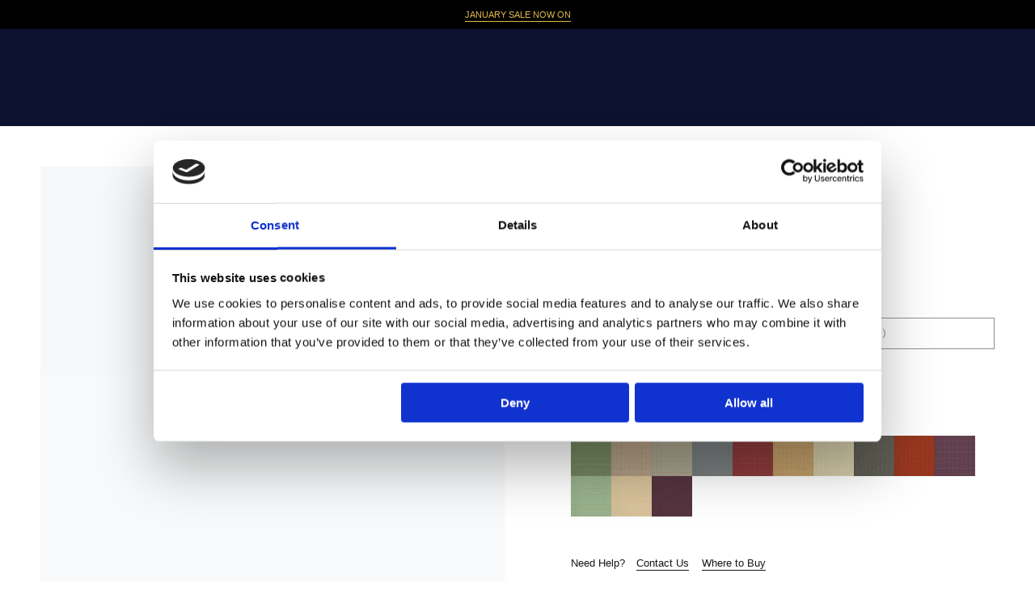

--- FILE ---
content_type: text/html; charset=utf-8
request_url: https://linwoodfabric.com/products/belmont-stirling
body_size: 60581
content:
<!doctype html>
<html class="no-js no-touch supports-no-cookies" lang="en">
<head>

  <script defer="true" data-cookieconsent="ignore">
    window.dataLayer = window.dataLayer || [];
    function gtag() {
        dataLayer.push(arguments);
    }
    gtag('consent', 'default', {
        'ad_personalization': 'denied',
        'ad_storage': 'denied',
        'ad_user_data': 'denied',
        'analytics_storage': 'denied',
        'functionality_storage': 'denied',
        'personalization_storage': 'denied',
        'security_storage': 'granted',
        'wait_for_update': 500,
    });
    gtag("set", "ads_data_redaction", true);
    gtag("set", "url_passthrough", false);
</script>

  <!-- Google Tag Manager -->
  <script>(function(w,d,s,l,i){w[l]=w[l]||[];w[l].push({'gtm.start':
    new Date().getTime(),event:'gtm.js'});var f=d.getElementsByTagName(s)[0],
    j=d.createElement(s),dl=l!='dataLayer'?'&l='+l:'';j.async=true;j.src=
    'https://www.googletagmanager.com/gtm.js?id='+i+dl;f.parentNode.insertBefore(j,f);
    })(window,document,'script','dataLayer','GTM-5BN6BVP');</script>
    <!-- End Google Tag Manager -->
     
  <script id="Cookiebot" src="https://consent.cookiebot.com/uc.js" data-cbid="adf8b71a-84f3-4640-867f-098c42a3c54c" data-blockingmode="auto" type="text/javascript"></script>

  
  <script>
    var cml_theme_settings = true;
    var cml_confirmation_override = true;

    var extra_fields = [
      {"field_name" : "Purchase Order", "field_position": 4, "required": false}
    ];

    var cml_text = "\u003cdiv class=\"meta_info\"\u003e\n\u003cb\u003eTrade Carriage – UK Mainland\u003cbr\u003e (excluding Highlands and Islands)\u003c\/b\u003e\u003cbr\u003e\u003cbr\u003eFabric samples by post - free of charge.\u003cbr\u003e\u003cbr\u003eSmall parcel, under 1m largest dimension (e.g. cushion) - \u003cb\u003e£7.50\u003c\/b\u003e (with an order value under £675. Free of charge with an order\u2028value over £675.)\u003cbr\u003e\u003cbr\u003eLarge parcel, largest dimension over 1m, (e.g., fabric roll) - \u003cb\u003e£15.75\u003c\/b\u003e (with an order value under £675. Free of charge with an order\u2028value over £675.)\u003cbr\u003e\u003cbr\u003eWe will always pack your order in as few parcels as possible.\u003cbr\u003e\u003cbr\u003eFor shipping to other destinations please \u003ca target=\"_self\" href=\"https:\/\/linwoodfabric.com\/pages\/contact\"\u003ecall the sales office\u003c\/a\u003e for a quote.\u003c\/div\u003e";

    var customer_notes = "";
  </script>
  <style>

    #cml_checkout_start .header-logo img{ 
      max-width: 180px !important;
      height: 20px ;
    }
    .cart__price ins{color: #212121 !important}
    html{padding: 0 !important}
    .meta_info {
        border: 1px solid #ccc;
        padding: 10px;
    }
    #cml_billing_snippet, #customer_addresses{display: block !important}
  </style>

  
  <meta charset="UTF-8">
  <meta http-equiv="X-UA-Compatible" content="IE=edge">
  <meta name="viewport" content="width=device-width, initial-scale=1.0">
  <meta name="theme-color" content="#908c92">
  <link rel="canonical" href="https://linwoodfabric.com/products/belmont-stirling">
  <link rel="preconnect" href="https://cdn.shopify.com" crossorigin>
  <!-- ======================= Broadcast Theme V5.4.1 ========================= --><link rel="preconnect" href="https://fonts.shopifycdn.com" crossorigin><link href="//linwoodfabric.com/cdn/shop/t/52/assets/theme.css?v=55422389750565294961761655623" as="style" rel="preload">
  <link href="//linwoodfabric.com/cdn/shop/t/52/assets/vendor.js?v=152754676678534273481760710223" as="script" rel="preload">
  <link href="//linwoodfabric.com/cdn/shop/t/52/assets/theme.dev.js?v=58713486877270280261760710223" as="script" rel="preload">

  


  
  
  <link rel="stylesheet" href="https://unpkg.com/swiper/swiper-bundle.min.css">
  <script src="https://unpkg.com/swiper/swiper-bundle.min.js"></script>
  <style id="asl_filter">
  .geo-hide,.geo-show { visibility: hidden !important; }</style>
  <style id="asl_cleaner">
  .asl_discard  { visibility: none !important; opacity: 0 !important }
  </style>
  

  <script src="https://cdn.jsdelivr.net/npm/axios/dist/axios.min.js"></script>
  <script src="https://cdn.jsdelivr.net/npm/alpinejs@3.x.x/dist/cdn.min.js" defer></script>
  <script type="text/javascript" src="https://api.feefo.com/api/javascript/linwood-fabric"></script>
  <script type="text/javascript" src="https://platform-api.sharethis.com/js/sharethis.js#property=66853389e2e85500198e0f0f&product=inline-share-buttons&source=platform" async="async"></script>
  

  <script src="https://cc-cdn.com/legacy/scripts/v4.9.2/crafty_clicks.class.min.js"></script>

  <style>
    #crafty_postcode_lookup_result_option1{
      width: 100% !important;
    }
  </style>
  <script>
    var cp_obj = CraftyPostcodeCreate();
        cp_obj.set("access_token", "c0b8a-64b32-f69a7-0a74c"); 
        cp_obj.set("result_elem_id", "crafty_postcode_result_display");
        cp_obj.set("domMode", "id");
        
        cp_obj.set("form", "address_cml");
        
        cp_obj.set("elem_street1"  , "address1_cml");
        cp_obj.set("elem_town"     , "city_cml");
        cp_obj.set("elem_postcode" , "zipCode");
  </script>
    <link rel="icon" type="image/png" href="//linwoodfabric.com/cdn/shop/files/GREY.jpg?crop=center&height=32&v=1720109046&width=32">
  

  

  <!-- Title and description ================================================ -->
  

  

  <title>
    
    Belmont - Stirling | Shetland Wool Fabric | Linwood
    
    
    
  </title>

  
    <meta name="description" content="Belmont - Stirling. This woollen windowpane-style check is perfect for upholstery and curtains. Order up to six free samples; there are 17 colour ways to choose from.">
  



  <meta property="og:site_name" content="Linwood">
<meta property="og:url" content="https://linwoodfabric.com/products/belmont-stirling">
<meta property="og:title" content="Belmont - Stirling | Shetland Wool Fabric | Linwood">
<meta property="og:type" content="product">
<meta property="og:description" content="Belmont - Stirling. This woollen windowpane-style check is perfect for upholstery and curtains. Order up to six free samples; there are 17 colour ways to choose from."><meta property="og:image" content="http://linwoodfabric.com/cdn/shop/products/LF0928_012-Stirling.jpg?v=1651243322">
  <meta property="og:image:secure_url" content="https://linwoodfabric.com/cdn/shop/products/LF0928_012-Stirling.jpg?v=1651243322">
  <meta property="og:image:width" content="1500">
  <meta property="og:image:height" content="1500"><meta property="og:price:amount" content="0.00">
  <meta property="og:price:currency" content="GBP"><meta name="twitter:card" content="summary_large_image">
<meta name="twitter:title" content="Belmont - Stirling | Shetland Wool Fabric | Linwood">
<meta name="twitter:description" content="Belmont - Stirling. This woollen windowpane-style check is perfect for upholstery and curtains. Order up to six free samples; there are 17 colour ways to choose from.">

  <!-- CSS ================================================================== -->

  <link href="//linwoodfabric.com/cdn/shop/t/52/assets/font-settings.css?v=67916402463112444201762261388" rel="stylesheet" type="text/css" media="all" />

  
<style data-shopify>

:root {--scrollbar-width: 0px;





--COLOR-VIDEO-BG: #f2f2f2;
--COLOR-BG-BRIGHTER: #f2f2f2;--COLOR-BG: #ffffff;--COLOR-BG-ALPHA-25: rgba(255, 255, 255, 0.25);
--COLOR-BG-TRANSPARENT: rgba(255, 255, 255, 0);
--COLOR-BG-SECONDARY: #F7F9FA;
--COLOR-BG-SECONDARY-LIGHTEN: #ffffff;
--COLOR-BG-RGB: 255, 255, 255;

--COLOR-TEXT-DARK: #1b1616;
--COLOR-TEXT: #3f3e3e;
--COLOR-TEXT-LIGHT: #797878;


/* === Opacity shades of grey ===*/
--COLOR-A5:  rgba(63, 62, 62, 0.05);
--COLOR-A10: rgba(63, 62, 62, 0.1);
--COLOR-A15: rgba(63, 62, 62, 0.15);
--COLOR-A20: rgba(63, 62, 62, 0.2);
--COLOR-A25: rgba(63, 62, 62, 0.25);
--COLOR-A30: rgba(63, 62, 62, 0.3);
--COLOR-A35: rgba(63, 62, 62, 0.35);
--COLOR-A40: rgba(63, 62, 62, 0.4);
--COLOR-A45: rgba(63, 62, 62, 0.45);
--COLOR-A50: rgba(63, 62, 62, 0.5);
--COLOR-A55: rgba(63, 62, 62, 0.55);
--COLOR-A60: rgba(63, 62, 62, 0.6);
--COLOR-A65: rgba(63, 62, 62, 0.65);
--COLOR-A70: rgba(63, 62, 62, 0.7);
--COLOR-A75: rgba(63, 62, 62, 0.75);
--COLOR-A80: rgba(63, 62, 62, 0.8);
--COLOR-A85: rgba(63, 62, 62, 0.85);
--COLOR-A90: rgba(63, 62, 62, 0.9);
--COLOR-A95: rgba(63, 62, 62, 0.95);

--COLOR-BORDER: rgb(240, 240, 240);
--COLOR-BORDER-LIGHT: #f6f6f6;
--COLOR-BORDER-HAIRLINE: #f7f7f7;
--COLOR-BORDER-DARK: #bdbdbd;/* === Bright color ===*/
--COLOR-PRIMARY: #908c92;
--COLOR-PRIMARY-HOVER: #6d5c76;
--COLOR-PRIMARY-FADE: rgba(144, 140, 146, 0.05);
--COLOR-PRIMARY-FADE-HOVER: rgba(144, 140, 146, 0.1);
--COLOR-PRIMARY-LIGHT: #ded4e3;--COLOR-PRIMARY-OPPOSITE: #ffffff;



/* === link Color ===*/
--COLOR-LINK: #212121;
--COLOR-LINK-HOVER: rgba(33, 33, 33, 0.7);
--COLOR-LINK-FADE: rgba(33, 33, 33, 0.05);
--COLOR-LINK-FADE-HOVER: rgba(33, 33, 33, 0.1);--COLOR-LINK-OPPOSITE: #ffffff;


/* === Product grid sale tags ===*/
--COLOR-SALE-BG: #e2b94a;
--COLOR-SALE-TEXT: #ffffff;--COLOR-SALE-TEXT-SECONDARY: #e2b94a;

/* === Product grid badges ===*/
--COLOR-BADGE-BG: #0d1230;
--COLOR-BADGE-TEXT: #ffffff;

/* === Product sale color ===*/
--COLOR-SALE: #cf7205;

/* === Gray background on Product grid items ===*/--filter-bg: 1.0;/* === Helper colors for form error states ===*/
--COLOR-ERROR: #721C24;
--COLOR-ERROR-BG: #F8D7DA;
--COLOR-ERROR-BORDER: #F5C6CB;



  --RADIUS: 0px;
  --RADIUS-SELECT: 0px;

--COLOR-HEADER-BG: #005770;--COLOR-HEADER-BG-TRANSPARENT: rgba(0, 87, 112, 0);
--COLOR-HEADER-LINK: #ffffff;
--COLOR-HEADER-LINK-HOVER: rgba(255, 255, 255, 0.7);

--COLOR-MENU-BG: #0d1230;
--COLOR-MENU-LINK: #ffffff;
--COLOR-MENU-LINK-HOVER: rgba(255, 255, 255, 0.7);
--COLOR-SUBMENU-BG: #ffffff;
--COLOR-SUBMENU-LINK: #212121;
--COLOR-SUBMENU-LINK-HOVER: rgba(33, 33, 33, 0.7);
--COLOR-SUBMENU-TEXT-LIGHT: #646464;
--COLOR-MENU-TRANSPARENT: #ffffff;
--COLOR-MENU-TRANSPARENT-HOVER: rgba(255, 255, 255, 0.7);--COLOR-FOOTER-BG: #0d1230;
--COLOR-FOOTER-BG-HAIRLINE: #10173c;
--COLOR-FOOTER-TEXT: #ffffff;
--COLOR-FOOTER-TEXT-A35: rgba(255, 255, 255, 0.35);
--COLOR-FOOTER-TEXT-A75: rgba(255, 255, 255, 0.75);
--COLOR-FOOTER-LINK: #ffffff;
--COLOR-FOOTER-LINK-HOVER: rgba(255, 255, 255, 0.7);
--COLOR-FOOTER-BORDER: #212121;

--TRANSPARENT: rgba(255, 255, 255, 0);

/* === Default overlay opacity ===*/
--overlay-opacity: 0;
--underlay-opacity: 1;
--underlay-bg: rgba(0,0,0,0.4);

/* === Custom Cursor ===*/
--ICON-ZOOM-IN: url( "//linwoodfabric.com/cdn/shop/t/52/assets/icon-zoom-in.svg?v=182473373117644429561760710223" );
--ICON-ZOOM-OUT: url( "//linwoodfabric.com/cdn/shop/t/52/assets/icon-zoom-out.svg?v=101497157853986683871760710223" );

/* === Custom Icons ===*/


  
  --ICON-ADD-BAG: url( "//linwoodfabric.com/cdn/shop/t/52/assets/icon-add-bag-bold.svg?v=153593870113319288171760710223" );
  --ICON-ADD-CART: url( "//linwoodfabric.com/cdn/shop/t/52/assets/icon-add-cart-bold.svg?v=118344279592785774811760710223" );
  --ICON-ARROW-LEFT: url( "//linwoodfabric.com/cdn/shop/t/52/assets/icon-arrow-left-bold.svg?v=110298602555889496271760710223" );
  --ICON-ARROW-RIGHT: url( "//linwoodfabric.com/cdn/shop/t/52/assets/icon-arrow-right-bold.svg?v=29796348604012140291760710223" );
  --ICON-SELECT: url("//linwoodfabric.com/cdn/shop/t/52/assets/icon-select-bold.svg?v=31261472038038585131760710223");


--PRODUCT-GRID-ASPECT-RATIO: 100%;

/* === Typography ===*/
--FONT-WEIGHT-BODY: 400;
--FONT-WEIGHT-BODY-BOLD: 500;

--FONT-STACK-BODY: Figtree, sans-serif;
--FONT-STYLE-BODY: normal;
--FONT-STYLE-BODY-ITALIC: ;
--FONT-ADJUST-BODY: 0.95;

--LETTER-SPACING-BODY: 0.0em;

--FONT-WEIGHT-HEADING: 400;
--FONT-WEIGHT-HEADING-BOLD: 700;

--FONT-UPPERCASE-HEADING: none;
--LETTER-SPACING-HEADING: 0.0em;

--FONT-STACK-HEADING: "New York", Iowan Old Style, Apple Garamond, Baskerville, Times New Roman, Droid Serif, Times, Source Serif Pro, serif, Apple Color Emoji, Segoe UI Emoji, Segoe UI Symbol;
--FONT-STYLE-HEADING: normal;
--FONT-STYLE-HEADING-ITALIC: ;
--FONT-ADJUST-HEADING: 0.95;

--FONT-WEIGHT-SUBHEADING: 400;
--FONT-WEIGHT-SUBHEADING-BOLD: 700;

--FONT-STACK-SUBHEADING: "New York", Iowan Old Style, Apple Garamond, Baskerville, Times New Roman, Droid Serif, Times, Source Serif Pro, serif, Apple Color Emoji, Segoe UI Emoji, Segoe UI Symbol;
--FONT-STYLE-SUBHEADING: normal;
--FONT-STYLE-SUBHEADING-ITALIC: ;
--FONT-ADJUST-SUBHEADING: 1.5;

--FONT-UPPERCASE-SUBHEADING: uppercase;
--LETTER-SPACING-SUBHEADING: 0.1em;

--FONT-STACK-NAV: Figtree, sans-serif;
--FONT-STYLE-NAV: normal;
--FONT-STYLE-NAV-ITALIC: ;
--FONT-ADJUST-NAV: 0.95;

--FONT-WEIGHT-NAV: 400;
--FONT-WEIGHT-NAV-BOLD: 500;

--LETTER-SPACING-NAV: 0.0em;

--FONT-SIZE-BASE: 0.95rem;
--FONT-SIZE-BASE-PERCENT: 0.95;

/* === Parallax ===*/
--PARALLAX-STRENGTH-MIN: 120.0%;
--PARALLAX-STRENGTH-MAX: 130.0%;--COLUMNS: 4;
--COLUMNS-MEDIUM: 3;
--COLUMNS-SMALL: 2;
--COLUMNS-MOBILE: 1;--LAYOUT-OUTER: 50px;
  --LAYOUT-GUTTER: 32px;
  --LAYOUT-OUTER-MEDIUM: 30px;
  --LAYOUT-GUTTER-MEDIUM: 22px;
  --LAYOUT-OUTER-SMALL: 16px;
  --LAYOUT-GUTTER-SMALL: 16px;--base-animation-delay: 0ms;
--line-height-normal: 1.375; /* Equals to line-height: normal; */--SIDEBAR-WIDTH: 288px;
  --SIDEBAR-WIDTH-MEDIUM: 258px;--DRAWER-WIDTH: 380px;--ICON-STROKE-WIDTH: 2px;

--COLOR-TEXT-DARK: #000000;
--COLOR-TEXT:#1b1616;
--COLOR-TEXT-LIGHT: #3f3e3e;



/* === Button General ===*/
--BTN-FONT-STACK: Figtree, sans-serif;
--BTN-FONT-WEIGHT: 400;
--BTN-FONT-STYLE: normal;
--BTN-FONT-SIZE: 13px;

--BTN-LETTER-SPACING: 0.1em;
--BTN-UPPERCASE: uppercase;
--BTN-TEXT-ARROW-OFFSET: -1px;

/* === Button Primary ===*/
--BTN-PRIMARY-BORDER-COLOR: #212121;
--BTN-PRIMARY-BG-COLOR: #0d1230;
--BTN-PRIMARY-TEXT-COLOR: #ffffff;


  --BTN-PRIMARY-BG-COLOR-BRIGHTER: #182158;


/* === Button Secondary ===*/
--BTN-SECONDARY-BORDER-COLOR: #e2b94a;
--BTN-SECONDARY-BG-COLOR: #908c92;
--BTN-SECONDARY-TEXT-COLOR: #ffffff;


  --BTN-SECONDARY-BG-COLOR-BRIGHTER: #837f86;


/* === Button White ===*/
--TEXT-BTN-BORDER-WHITE: #fff;
--TEXT-BTN-BG-WHITE: #fff;
--TEXT-BTN-WHITE: #000;
--TEXT-BTN-BG-WHITE-BRIGHTER: #f2f2f2;

/* === Button Black ===*/
--TEXT-BTN-BG-BLACK: #000;
--TEXT-BTN-BORDER-BLACK: #000;
--TEXT-BTN-BLACK: #fff;
--TEXT-BTN-BG-BLACK-BRIGHTER: #1a1a1a;

/* === Cart Gradient ===*/


  --FREE-SHIPPING-GRADIENT: linear-gradient(to right, var(--COLOR-PRIMARY-LIGHT) 0%, var(--COLOR-PRIMARY) 100%);


/* === Swatch Size ===*/
--swatch-size-filters: calc(1.15rem * var(--FONT-ADJUST-BODY));
--swatch-size-product: calc(2.2rem * var(--FONT-ADJUST-BODY));
}

/* === Backdrop ===*/
::backdrop {
  --underlay-opacity: 1;
  --underlay-bg: rgba(0,0,0,0.4);
}
</style>


  <link href="//linwoodfabric.com/cdn/shop/t/52/assets/theme.css?v=55422389750565294961761655623" rel="stylesheet" type="text/css" media="all" />
<link href="//linwoodfabric.com/cdn/shop/t/52/assets/swatches.css?v=157844926215047500451760710223" as="style" rel="preload">
    <link href="//linwoodfabric.com/cdn/shop/t/52/assets/swatches.css?v=157844926215047500451760710223" rel="stylesheet" type="text/css" media="all" />
<style data-shopify>.swatches {
    --black: #000000;--white: #fafafa;--blank: url(//linwoodfabric.com/cdn/shop/files/blank_small.png?v=29138);
  }</style>
<link href="//linwoodfabric.com/cdn/shop/t/52/assets/rd.min.css?v=53584825933569313651760710223" rel="stylesheet" type="text/css" media="all" />

  <style>
    #snize-search-results-grid-mode .snize-price-list {display:none!important;}
  </style>

  <script>
    if (window.navigator.userAgent.indexOf('MSIE ') > 0 || window.navigator.userAgent.indexOf('Trident/') > 0) {
      document.documentElement.className = document.documentElement.className + ' ie';

      var scripts = document.getElementsByTagName('script')[0];
      var polyfill = document.createElement("script");
      polyfill.defer = true;
      polyfill.src = "//linwoodfabric.com/cdn/shop/t/52/assets/ie11.js?v=144489047535103983231760710223";

      scripts.parentNode.insertBefore(polyfill, scripts);
    } else {
      document.documentElement.className = document.documentElement.className.replace('no-js', 'js');
    }

    document.documentElement.style.setProperty('--scrollbar-width', `${getScrollbarWidth()}px`);

    function getScrollbarWidth() {
      // Creating invisible container
      const outer = document.createElement('div');
      outer.style.visibility = 'hidden';
      outer.style.overflow = 'scroll'; // forcing scrollbar to appear
      outer.style.msOverflowStyle = 'scrollbar'; // needed for WinJS apps
      document.documentElement.appendChild(outer);

      // Creating inner element and placing it in the container
      const inner = document.createElement('div');
      outer.appendChild(inner);

      // Calculating difference between container's full width and the child width
      const scrollbarWidth = outer.offsetWidth - inner.offsetWidth;

      // Removing temporary elements from the DOM
      outer.parentNode.removeChild(outer);

      return scrollbarWidth;
    }

    let root = '/';
    if (root[root.length - 1] !== '/') {
      root = root + '/';
    }

    window.theme = {
      routes: {
        root: root,
        cart_url: '/cart',
        cart_add_url: '/cart/add',
        cart_change_url: '/cart/change',
        product_recommendations_url: '/recommendations/products',
        predictive_search_url: '/search/suggest',
        addresses_url: '/account/addresses'
      },
      assets: {
        photoswipe: '//linwoodfabric.com/cdn/shop/t/52/assets/photoswipe.js?v=162613001030112971491760710223',
        smoothscroll: '//linwoodfabric.com/cdn/shop/t/52/assets/smoothscroll.js?v=37906625415260927261760710223',
      },
      strings: {
        addToCart: "Add to basket",
        cartAcceptanceError: "You must accept our terms and conditions.",
        soldOut: "Sold Out",
        from: "From",
        preOrder: 'Pre Order (Back in stock on )',
        sale: "Sale",
        subscription: "Subscription",
        unavailable: "Unavailable",
        unitPrice: "Unit price",
        unitPriceSeparator: "per",
        shippingCalcSubmitButton: "Calculate shipping",
        shippingCalcSubmitButtonDisabled: "Calculating...",
        selectValue: "Select value",
        selectColor: "Select color",
        oneColor: "color",
        otherColor: "colors",
        upsellAddToCart: "Add",
        free: "Free",
        swatchesColor: "Color, Colour"
      },
      settings: {
        customerLoggedIn: null ? true : false,
        cartDrawerEnabled: true,
        enableQuickAdd: false,
        enableAnimations: true,
        variantOnSale: true,
      },
      sliderArrows: {
        prev: '<button type="button" class="slider__button slider__button--prev" data-button-arrow data-button-prev>' + "Previous" + '</button>',
        next: '<button type="button" class="slider__button slider__button--next" data-button-arrow data-button-next>' + "Next" + '</button>',
      },
      moneyFormat: false ? "£{{amount}} GBP" : "£{{amount}}",
      moneyWithoutCurrencyFormat: "£{{amount}}",
      moneyWithCurrencyFormat: "£{{amount}} GBP",
      subtotal: 0,
      info: {
        name: 'broadcast'
      },
      version: '5.4.1'
    };

    let windowInnerHeight = window.innerHeight;
    document.documentElement.style.setProperty('--full-height', `${windowInnerHeight}px`);
    document.documentElement.style.setProperty('--three-quarters', `${windowInnerHeight * 0.75}px`);
    document.documentElement.style.setProperty('--two-thirds', `${windowInnerHeight * 0.66}px`);
    document.documentElement.style.setProperty('--one-half', `${windowInnerHeight * 0.5}px`);
    document.documentElement.style.setProperty('--one-third', `${windowInnerHeight * 0.33}px`);
    document.documentElement.style.setProperty('--one-fifth', `${windowInnerHeight * 0.2}px`);
  </script>

  
    <script src="//linwoodfabric.com/cdn/shopifycloud/storefront/assets/themes_support/shopify_common-5f594365.js" defer="defer"></script>
  

  <!-- Theme Javascript ============================================================== -->
  <script src="//linwoodfabric.com/cdn/shop/t/52/assets/vendor.js?v=152754676678534273481760710223" defer="defer"></script>
  <script src="//linwoodfabric.com/cdn/shop/t/52/assets/theme.dev.js?v=58713486877270280261760710223" defer="defer"></script><script src="https://ajax.googleapis.com/ajax/libs/jquery/3.7.1/jquery.min.js"></script><!-- Shopify app scripts =========================================================== -->

  <script src="//searchanise-ef84.kxcdn.com/widgets/shopify/init.js?a=9X2R2q0M5z"></script>

  <script>window.performance && window.performance.mark && window.performance.mark('shopify.content_for_header.start');</script><meta name="facebook-domain-verification" content="hbz15fujbw1d7eft73lj9gekoa2hnt">
<meta name="google-site-verification" content="-j0z5Uehi8OfNWXE8eL42CrY20ZO-ftGWtvIKWhHC10">
<meta id="shopify-digital-wallet" name="shopify-digital-wallet" content="/7553056868/digital_wallets/dialog">
<meta name="shopify-checkout-api-token" content="35da7791f5fde75ad043984e71ca33fc">
<link rel="alternate" type="application/json+oembed" href="https://linwoodfabric.com/products/belmont-stirling.oembed">
<script async="async" src="/checkouts/internal/preloads.js?locale=en-GB"></script>
<script id="apple-pay-shop-capabilities" type="application/json">{"shopId":7553056868,"countryCode":"GB","currencyCode":"GBP","merchantCapabilities":["supports3DS"],"merchantId":"gid:\/\/shopify\/Shop\/7553056868","merchantName":"Linwood","requiredBillingContactFields":["postalAddress","email"],"requiredShippingContactFields":["postalAddress","email"],"shippingType":"shipping","supportedNetworks":["visa","maestro","masterCard","discover","elo"],"total":{"type":"pending","label":"Linwood","amount":"1.00"},"shopifyPaymentsEnabled":true,"supportsSubscriptions":true}</script>
<script id="shopify-features" type="application/json">{"accessToken":"35da7791f5fde75ad043984e71ca33fc","betas":["rich-media-storefront-analytics"],"domain":"linwoodfabric.com","predictiveSearch":true,"shopId":7553056868,"locale":"en"}</script>
<script>var Shopify = Shopify || {};
Shopify.shop = "linwood-fabrics.myshopify.com";
Shopify.locale = "en";
Shopify.currency = {"active":"GBP","rate":"1.0"};
Shopify.country = "GB";
Shopify.theme = {"name":"17.Oct Theme for iWish | Dev","id":187207778691,"schema_name":"Broadcast","schema_version":"5.4.1","theme_store_id":868,"role":"main"};
Shopify.theme.handle = "null";
Shopify.theme.style = {"id":null,"handle":null};
Shopify.cdnHost = "linwoodfabric.com/cdn";
Shopify.routes = Shopify.routes || {};
Shopify.routes.root = "/";</script>
<script type="module">!function(o){(o.Shopify=o.Shopify||{}).modules=!0}(window);</script>
<script>!function(o){function n(){var o=[];function n(){o.push(Array.prototype.slice.apply(arguments))}return n.q=o,n}var t=o.Shopify=o.Shopify||{};t.loadFeatures=n(),t.autoloadFeatures=n()}(window);</script>
<script id="shop-js-analytics" type="application/json">{"pageType":"product"}</script>
<script defer="defer" async type="module" src="//linwoodfabric.com/cdn/shopifycloud/shop-js/modules/v2/client.init-shop-cart-sync_C5BV16lS.en.esm.js"></script>
<script defer="defer" async type="module" src="//linwoodfabric.com/cdn/shopifycloud/shop-js/modules/v2/chunk.common_CygWptCX.esm.js"></script>
<script type="module">
  await import("//linwoodfabric.com/cdn/shopifycloud/shop-js/modules/v2/client.init-shop-cart-sync_C5BV16lS.en.esm.js");
await import("//linwoodfabric.com/cdn/shopifycloud/shop-js/modules/v2/chunk.common_CygWptCX.esm.js");

  window.Shopify.SignInWithShop?.initShopCartSync?.({"fedCMEnabled":true,"windoidEnabled":true});

</script>
<script>(function() {
  var isLoaded = false;
  function asyncLoad() {
    if (isLoaded) return;
    isLoaded = true;
    var urls = ["https:\/\/chimpstatic.com\/mcjs-connected\/js\/users\/8ec43436947ade27e1170f22b\/9e411277c642242fa9708f370.js?shop=linwood-fabrics.myshopify.com","https:\/\/image-optimizer.salessquad.co.uk\/scripts\/tiny_img_not_found_notifier_a83e31e34816bed528beda869e5ada2c.js?shop=linwood-fabrics.myshopify.com","https:\/\/cdn.roseperl.com\/storelocator-prod\/stockist-form\/linwood-fabrics-1761631506.js?shop=linwood-fabrics.myshopify.com","https:\/\/searchanise-ef84.kxcdn.com\/widgets\/shopify\/init.js?a=9X2R2q0M5z\u0026shop=linwood-fabrics.myshopify.com","https:\/\/cdn.roseperl.com\/storelocator-prod\/setting\/linwood-fabrics-1768555129.js?shop=linwood-fabrics.myshopify.com","https:\/\/cdn.roseperl.com\/storelocator-prod\/wtb\/linwood-fabrics-1768555129.js?shop=linwood-fabrics.myshopify.com","https:\/\/cdn.roseperl.com\/storelocator-prod\/fo\/linwood-fabrics-1768555130.js?shop=linwood-fabrics.myshopify.com"];
    for (var i = 0; i < urls.length; i++) {
      var s = document.createElement('script');
      s.type = 'text/javascript';
      s.async = true;
      s.src = urls[i];
      var x = document.getElementsByTagName('script')[0];
      x.parentNode.insertBefore(s, x);
    }
  };
  if(window.attachEvent) {
    window.attachEvent('onload', asyncLoad);
  } else {
    window.addEventListener('load', asyncLoad, false);
  }
})();</script>
<script id="__st">var __st={"a":7553056868,"offset":0,"reqid":"659a5762-4226-4f14-9ab8-b59453493d9c-1768601818","pageurl":"linwoodfabric.com\/products\/belmont-stirling","u":"a227986dc6e2","p":"product","rtyp":"product","rid":3678792056932};</script>
<script>window.ShopifyPaypalV4VisibilityTracking = true;</script>
<script id="captcha-bootstrap">!function(){'use strict';const t='contact',e='account',n='new_comment',o=[[t,t],['blogs',n],['comments',n],[t,'customer']],c=[[e,'customer_login'],[e,'guest_login'],[e,'recover_customer_password'],[e,'create_customer']],r=t=>t.map((([t,e])=>`form[action*='/${t}']:not([data-nocaptcha='true']) input[name='form_type'][value='${e}']`)).join(','),a=t=>()=>t?[...document.querySelectorAll(t)].map((t=>t.form)):[];function s(){const t=[...o],e=r(t);return a(e)}const i='password',u='form_key',d=['recaptcha-v3-token','g-recaptcha-response','h-captcha-response',i],f=()=>{try{return window.sessionStorage}catch{return}},m='__shopify_v',_=t=>t.elements[u];function p(t,e,n=!1){try{const o=window.sessionStorage,c=JSON.parse(o.getItem(e)),{data:r}=function(t){const{data:e,action:n}=t;return t[m]||n?{data:e,action:n}:{data:t,action:n}}(c);for(const[e,n]of Object.entries(r))t.elements[e]&&(t.elements[e].value=n);n&&o.removeItem(e)}catch(o){console.error('form repopulation failed',{error:o})}}const l='form_type',E='cptcha';function T(t){t.dataset[E]=!0}const w=window,h=w.document,L='Shopify',v='ce_forms',y='captcha';let A=!1;((t,e)=>{const n=(g='f06e6c50-85a8-45c8-87d0-21a2b65856fe',I='https://cdn.shopify.com/shopifycloud/storefront-forms-hcaptcha/ce_storefront_forms_captcha_hcaptcha.v1.5.2.iife.js',D={infoText:'Protected by hCaptcha',privacyText:'Privacy',termsText:'Terms'},(t,e,n)=>{const o=w[L][v],c=o.bindForm;if(c)return c(t,g,e,D).then(n);var r;o.q.push([[t,g,e,D],n]),r=I,A||(h.body.append(Object.assign(h.createElement('script'),{id:'captcha-provider',async:!0,src:r})),A=!0)});var g,I,D;w[L]=w[L]||{},w[L][v]=w[L][v]||{},w[L][v].q=[],w[L][y]=w[L][y]||{},w[L][y].protect=function(t,e){n(t,void 0,e),T(t)},Object.freeze(w[L][y]),function(t,e,n,w,h,L){const[v,y,A,g]=function(t,e,n){const i=e?o:[],u=t?c:[],d=[...i,...u],f=r(d),m=r(i),_=r(d.filter((([t,e])=>n.includes(e))));return[a(f),a(m),a(_),s()]}(w,h,L),I=t=>{const e=t.target;return e instanceof HTMLFormElement?e:e&&e.form},D=t=>v().includes(t);t.addEventListener('submit',(t=>{const e=I(t);if(!e)return;const n=D(e)&&!e.dataset.hcaptchaBound&&!e.dataset.recaptchaBound,o=_(e),c=g().includes(e)&&(!o||!o.value);(n||c)&&t.preventDefault(),c&&!n&&(function(t){try{if(!f())return;!function(t){const e=f();if(!e)return;const n=_(t);if(!n)return;const o=n.value;o&&e.removeItem(o)}(t);const e=Array.from(Array(32),(()=>Math.random().toString(36)[2])).join('');!function(t,e){_(t)||t.append(Object.assign(document.createElement('input'),{type:'hidden',name:u})),t.elements[u].value=e}(t,e),function(t,e){const n=f();if(!n)return;const o=[...t.querySelectorAll(`input[type='${i}']`)].map((({name:t})=>t)),c=[...d,...o],r={};for(const[a,s]of new FormData(t).entries())c.includes(a)||(r[a]=s);n.setItem(e,JSON.stringify({[m]:1,action:t.action,data:r}))}(t,e)}catch(e){console.error('failed to persist form',e)}}(e),e.submit())}));const S=(t,e)=>{t&&!t.dataset[E]&&(n(t,e.some((e=>e===t))),T(t))};for(const o of['focusin','change'])t.addEventListener(o,(t=>{const e=I(t);D(e)&&S(e,y())}));const B=e.get('form_key'),M=e.get(l),P=B&&M;t.addEventListener('DOMContentLoaded',(()=>{const t=y();if(P)for(const e of t)e.elements[l].value===M&&p(e,B);[...new Set([...A(),...v().filter((t=>'true'===t.dataset.shopifyCaptcha))])].forEach((e=>S(e,t)))}))}(h,new URLSearchParams(w.location.search),n,t,e,['guest_login'])})(!0,!1)}();</script>
<script integrity="sha256-4kQ18oKyAcykRKYeNunJcIwy7WH5gtpwJnB7kiuLZ1E=" data-source-attribution="shopify.loadfeatures" defer="defer" src="//linwoodfabric.com/cdn/shopifycloud/storefront/assets/storefront/load_feature-a0a9edcb.js" crossorigin="anonymous"></script>
<script data-source-attribution="shopify.dynamic_checkout.dynamic.init">var Shopify=Shopify||{};Shopify.PaymentButton=Shopify.PaymentButton||{isStorefrontPortableWallets:!0,init:function(){window.Shopify.PaymentButton.init=function(){};var t=document.createElement("script");t.src="https://linwoodfabric.com/cdn/shopifycloud/portable-wallets/latest/portable-wallets.en.js",t.type="module",document.head.appendChild(t)}};
</script>
<script data-source-attribution="shopify.dynamic_checkout.buyer_consent">
  function portableWalletsHideBuyerConsent(e){var t=document.getElementById("shopify-buyer-consent"),n=document.getElementById("shopify-subscription-policy-button");t&&n&&(t.classList.add("hidden"),t.setAttribute("aria-hidden","true"),n.removeEventListener("click",e))}function portableWalletsShowBuyerConsent(e){var t=document.getElementById("shopify-buyer-consent"),n=document.getElementById("shopify-subscription-policy-button");t&&n&&(t.classList.remove("hidden"),t.removeAttribute("aria-hidden"),n.addEventListener("click",e))}window.Shopify?.PaymentButton&&(window.Shopify.PaymentButton.hideBuyerConsent=portableWalletsHideBuyerConsent,window.Shopify.PaymentButton.showBuyerConsent=portableWalletsShowBuyerConsent);
</script>
<script data-source-attribution="shopify.dynamic_checkout.cart.bootstrap">document.addEventListener("DOMContentLoaded",(function(){function t(){return document.querySelector("shopify-accelerated-checkout-cart, shopify-accelerated-checkout")}if(t())Shopify.PaymentButton.init();else{new MutationObserver((function(e,n){t()&&(Shopify.PaymentButton.init(),n.disconnect())})).observe(document.body,{childList:!0,subtree:!0})}}));
</script>
<link id="shopify-accelerated-checkout-styles" rel="stylesheet" media="screen" href="https://linwoodfabric.com/cdn/shopifycloud/portable-wallets/latest/accelerated-checkout-backwards-compat.css" crossorigin="anonymous">
<style id="shopify-accelerated-checkout-cart">
        #shopify-buyer-consent {
  margin-top: 1em;
  display: inline-block;
  width: 100%;
}

#shopify-buyer-consent.hidden {
  display: none;
}

#shopify-subscription-policy-button {
  background: none;
  border: none;
  padding: 0;
  text-decoration: underline;
  font-size: inherit;
  cursor: pointer;
}

#shopify-subscription-policy-button::before {
  box-shadow: none;
}

      </style>

<script>window.performance && window.performance.mark && window.performance.mark('shopify.content_for_header.end');</script>

  <script>
    function scrollToElementWithOffset(selector, offset) {
      $('html, body').animate({
          scrollTop: $(selector).offset().top + offset
      }, 300); 
    }
</script>

<!-- BEGIN app block: shopify://apps/klaviyo-email-marketing-sms/blocks/klaviyo-onsite-embed/2632fe16-c075-4321-a88b-50b567f42507 -->












  <script async src="https://static.klaviyo.com/onsite/js/XrNiV6/klaviyo.js?company_id=XrNiV6"></script>
  <script>!function(){if(!window.klaviyo){window._klOnsite=window._klOnsite||[];try{window.klaviyo=new Proxy({},{get:function(n,i){return"push"===i?function(){var n;(n=window._klOnsite).push.apply(n,arguments)}:function(){for(var n=arguments.length,o=new Array(n),w=0;w<n;w++)o[w]=arguments[w];var t="function"==typeof o[o.length-1]?o.pop():void 0,e=new Promise((function(n){window._klOnsite.push([i].concat(o,[function(i){t&&t(i),n(i)}]))}));return e}}})}catch(n){window.klaviyo=window.klaviyo||[],window.klaviyo.push=function(){var n;(n=window._klOnsite).push.apply(n,arguments)}}}}();</script>

  
    <script id="viewed_product">
      if (item == null) {
        var _learnq = _learnq || [];

        var MetafieldReviews = null
        var MetafieldYotpoRating = null
        var MetafieldYotpoCount = null
        var MetafieldLooxRating = null
        var MetafieldLooxCount = null
        var okendoProduct = null
        var okendoProductReviewCount = null
        var okendoProductReviewAverageValue = null
        try {
          // The following fields are used for Customer Hub recently viewed in order to add reviews.
          // This information is not part of __kla_viewed. Instead, it is part of __kla_viewed_reviewed_items
          MetafieldReviews = {};
          MetafieldYotpoRating = null
          MetafieldYotpoCount = null
          MetafieldLooxRating = null
          MetafieldLooxCount = null

          okendoProduct = null
          // If the okendo metafield is not legacy, it will error, which then requires the new json formatted data
          if (okendoProduct && 'error' in okendoProduct) {
            okendoProduct = null
          }
          okendoProductReviewCount = okendoProduct ? okendoProduct.reviewCount : null
          okendoProductReviewAverageValue = okendoProduct ? okendoProduct.reviewAverageValue : null
        } catch (error) {
          console.error('Error in Klaviyo onsite reviews tracking:', error);
        }

        var item = {
          Name: "Belmont Stirling",
          ProductID: 3678792056932,
          Categories: ["Belmont Sub","Blue Fabric","colourway:belmont","Contract Fabrics","Curtain Fabrics","Eco Fabrics","Fabrics all","Ollaberry\/Roxburgh | Traditional and Modern Checks","The Wool Collection","Upholstery Fabrics","Wool Fabrics","Woven Fabrics"],
          ImageURL: "https://linwoodfabric.com/cdn/shop/products/LF0928_012-Stirling_grande.jpg?v=1651243322",
          URL: "https://linwoodfabric.com/products/belmont-stirling",
          Brand: "Linwood Fabrics",
          Price: "£0.00",
          Value: "0.00",
          CompareAtPrice: "£0.00"
        };
        _learnq.push(['track', 'Viewed Product', item]);
        _learnq.push(['trackViewedItem', {
          Title: item.Name,
          ItemId: item.ProductID,
          Categories: item.Categories,
          ImageUrl: item.ImageURL,
          Url: item.URL,
          Metadata: {
            Brand: item.Brand,
            Price: item.Price,
            Value: item.Value,
            CompareAtPrice: item.CompareAtPrice
          },
          metafields:{
            reviews: MetafieldReviews,
            yotpo:{
              rating: MetafieldYotpoRating,
              count: MetafieldYotpoCount,
            },
            loox:{
              rating: MetafieldLooxRating,
              count: MetafieldLooxCount,
            },
            okendo: {
              rating: okendoProductReviewAverageValue,
              count: okendoProductReviewCount,
            }
          }
        }]);
      }
    </script>
  




  <script>
    window.klaviyoReviewsProductDesignMode = false
  </script>







<!-- END app block --><!-- BEGIN app block: shopify://apps/hulk-form-builder/blocks/app-embed/b6b8dd14-356b-4725-a4ed-77232212b3c3 --><!-- BEGIN app snippet: hulkapps-formbuilder-theme-ext --><script type="text/javascript">
  
  if (typeof window.formbuilder_customer != "object") {
        window.formbuilder_customer = {}
  }

  window.hulkFormBuilder = {
    form_data: {},
    shop_data: {"shop_nzu1pcVy8LURbvnYlpZ3jA":{"shop_uuid":"nzu1pcVy8LURbvnYlpZ3jA","shop_timezone":"Europe\/London","shop_id":71474,"shop_is_after_submit_enabled":true,"shop_shopify_plan":"Shopify","shop_shopify_domain":"linwood-fabrics.myshopify.com","shop_created_at":"2022-09-22T03:30:24.980-05:00","is_skip_metafield":false,"shop_deleted":false,"shop_disabled":false}},
    settings_data: {"shop_settings":{"shop_customise_msgs":[],"default_customise_msgs":{"is_required":"is required","thank_you":"Thank you! The form was submitted successfully.","processing":"Processing...","valid_data":"Please provide valid data","valid_email":"Provide valid email format","valid_tags":"HTML Tags are not allowed","valid_phone":"Provide valid phone number","valid_captcha":"Please provide valid captcha response","valid_url":"Provide valid URL","only_number_alloud":"Provide valid number in","number_less":"must be less than","number_more":"must be more than","image_must_less":"Image must be less than 20MB","image_number":"Images allowed","image_extension":"Invalid extension! Please provide image file","error_image_upload":"Error in image upload. Please try again.","error_file_upload":"Error in file upload. Please try again.","your_response":"Your response","error_form_submit":"Error occur.Please try again after sometime.","email_submitted":"Form with this email is already submitted","invalid_email_by_zerobounce":"The email address you entered appears to be invalid. Please check it and try again.","download_file":"Download file","card_details_invalid":"Your card details are invalid","card_details":"Card details","please_enter_card_details":"Please enter card details","card_number":"Card number","exp_mm":"Exp MM","exp_yy":"Exp YY","crd_cvc":"CVV","payment_value":"Payment amount","please_enter_payment_amount":"Please enter payment amount","address1":"Address line 1","address2":"Address line 2","city":"City","province":"Province","zipcode":"Zip code","country":"Country","blocked_domain":"This form does not accept addresses from","file_must_less":"File must be less than 20MB","file_extension":"Invalid extension! Please provide file","only_file_number_alloud":"files allowed","previous":"Previous","next":"Next","must_have_a_input":"Please enter at least one field.","please_enter_required_data":"Please enter required data","atleast_one_special_char":"Include at least one special character","atleast_one_lowercase_char":"Include at least one lowercase character","atleast_one_uppercase_char":"Include at least one uppercase character","atleast_one_number":"Include at least one number","must_have_8_chars":"Must have 8 characters long","be_between_8_and_12_chars":"Be between 8 and 12 characters long","please_select":"Please Select","phone_submitted":"Form with this phone number is already submitted","user_res_parse_error":"Error while submitting the form","valid_same_values":"values must be same","product_choice_clear_selection":"Clear Selection","picture_choice_clear_selection":"Clear Selection","remove_all_for_file_image_upload":"Remove All","invalid_file_type_for_image_upload":"You can't upload files of this type.","invalid_file_type_for_signature_upload":"You can't upload files of this type.","max_files_exceeded_for_file_upload":"You can not upload any more files.","max_files_exceeded_for_image_upload":"You can not upload any more files.","file_already_exist":"File already uploaded","max_limit_exceed":"You have added the maximum number of text fields.","cancel_upload_for_file_upload":"Cancel upload","cancel_upload_for_image_upload":"Cancel upload","cancel_upload_for_signature_upload":"Cancel upload"},"shop_blocked_domains":[]}},
    features_data: {"shop_plan_features":{"shop_plan_features":["unlimited-forms","full-design-customization","export-form-submissions","multiple-recipients-for-form-submissions","multiple-admin-notifications","enable-captcha","unlimited-file-uploads","save-submitted-form-data","set-auto-response-message","conditional-logic","form-banner","save-as-draft-facility","include-user-response-in-admin-email","disable-form-submission","file-upload"]}},
    shop: null,
    shop_id: null,
    plan_features: null,
    validateDoubleQuotes: false,
    assets: {
      extraFunctions: "https://cdn.shopify.com/extensions/019bb5ee-ec40-7527-955d-c1b8751eb060/form-builder-by-hulkapps-50/assets/extra-functions.js",
      extraStyles: "https://cdn.shopify.com/extensions/019bb5ee-ec40-7527-955d-c1b8751eb060/form-builder-by-hulkapps-50/assets/extra-styles.css",
      bootstrapStyles: "https://cdn.shopify.com/extensions/019bb5ee-ec40-7527-955d-c1b8751eb060/form-builder-by-hulkapps-50/assets/theme-app-extension-bootstrap.css"
    },
    translations: {
      htmlTagNotAllowed: "HTML Tags are not allowed",
      sqlQueryNotAllowed: "SQL Queries are not allowed",
      doubleQuoteNotAllowed: "Double quotes are not allowed",
      vorwerkHttpWwwNotAllowed: "The words \u0026#39;http\u0026#39; and \u0026#39;www\u0026#39; are not allowed. Please remove them and try again.",
      maxTextFieldsReached: "You have added the maximum number of text fields.",
      avoidNegativeWords: "Avoid negative words: Don\u0026#39;t use negative words in your contact message.",
      customDesignOnly: "This form is for custom designs requests. For general inquiries please contact our team at info@stagheaddesigns.com",
      zerobounceApiErrorMsg: "We couldn\u0026#39;t verify your email due to a technical issue. Please try again later.",
    }

  }

  

  window.FbThemeAppExtSettingsHash = {}
  
</script><!-- END app snippet --><!-- END app block --><!-- BEGIN app block: shopify://apps/charge-me-later-wholesale-app/blocks/cml_snippet/f6aa9802-b86e-43c4-9f25-9ffaee840587 -->






<!-- check pay later collection -->

<!-- check pay later collection END -->

<script>
  var cml_tags = "trader";
  var storeArguments = {customer: "",customer_email: "",shopAddress: "linwood-fabrics.myshopify.com",};
</script>


      


    








<!-- END app block --><script src="https://cdn.shopify.com/extensions/019bb5ee-ec40-7527-955d-c1b8751eb060/form-builder-by-hulkapps-50/assets/form-builder-script.js" type="text/javascript" defer="defer"></script>
<link href="https://cdn.shopify.com/extensions/019b4963-c93f-7837-b26b-741ac6867160/sl-app-extension-57/assets/storelocator.css" rel="stylesheet" type="text/css" media="all">
<link href="https://cdn.shopify.com/extensions/abd62dc5-a83a-4c87-a539-0cdf2a82168f/1.3.0/assets/optimised-widgets-visibility.css" rel="stylesheet" type="text/css" media="all">
<link href="https://cdn.shopify.com/extensions/019b4963-c93f-7837-b26b-741ac6867160/sl-app-extension-57/assets/wtb.css" rel="stylesheet" type="text/css" media="all">
<link href="https://monorail-edge.shopifysvc.com" rel="dns-prefetch">
<script>(function(){if ("sendBeacon" in navigator && "performance" in window) {try {var session_token_from_headers = performance.getEntriesByType('navigation')[0].serverTiming.find(x => x.name == '_s').description;} catch {var session_token_from_headers = undefined;}var session_cookie_matches = document.cookie.match(/_shopify_s=([^;]*)/);var session_token_from_cookie = session_cookie_matches && session_cookie_matches.length === 2 ? session_cookie_matches[1] : "";var session_token = session_token_from_headers || session_token_from_cookie || "";function handle_abandonment_event(e) {var entries = performance.getEntries().filter(function(entry) {return /monorail-edge.shopifysvc.com/.test(entry.name);});if (!window.abandonment_tracked && entries.length === 0) {window.abandonment_tracked = true;var currentMs = Date.now();var navigation_start = performance.timing.navigationStart;var payload = {shop_id: 7553056868,url: window.location.href,navigation_start,duration: currentMs - navigation_start,session_token,page_type: "product"};window.navigator.sendBeacon("https://monorail-edge.shopifysvc.com/v1/produce", JSON.stringify({schema_id: "online_store_buyer_site_abandonment/1.1",payload: payload,metadata: {event_created_at_ms: currentMs,event_sent_at_ms: currentMs}}));}}window.addEventListener('pagehide', handle_abandonment_event);}}());</script>
<script id="web-pixels-manager-setup">(function e(e,d,r,n,o){if(void 0===o&&(o={}),!Boolean(null===(a=null===(i=window.Shopify)||void 0===i?void 0:i.analytics)||void 0===a?void 0:a.replayQueue)){var i,a;window.Shopify=window.Shopify||{};var t=window.Shopify;t.analytics=t.analytics||{};var s=t.analytics;s.replayQueue=[],s.publish=function(e,d,r){return s.replayQueue.push([e,d,r]),!0};try{self.performance.mark("wpm:start")}catch(e){}var l=function(){var e={modern:/Edge?\/(1{2}[4-9]|1[2-9]\d|[2-9]\d{2}|\d{4,})\.\d+(\.\d+|)|Firefox\/(1{2}[4-9]|1[2-9]\d|[2-9]\d{2}|\d{4,})\.\d+(\.\d+|)|Chrom(ium|e)\/(9{2}|\d{3,})\.\d+(\.\d+|)|(Maci|X1{2}).+ Version\/(15\.\d+|(1[6-9]|[2-9]\d|\d{3,})\.\d+)([,.]\d+|)( \(\w+\)|)( Mobile\/\w+|) Safari\/|Chrome.+OPR\/(9{2}|\d{3,})\.\d+\.\d+|(CPU[ +]OS|iPhone[ +]OS|CPU[ +]iPhone|CPU IPhone OS|CPU iPad OS)[ +]+(15[._]\d+|(1[6-9]|[2-9]\d|\d{3,})[._]\d+)([._]\d+|)|Android:?[ /-](13[3-9]|1[4-9]\d|[2-9]\d{2}|\d{4,})(\.\d+|)(\.\d+|)|Android.+Firefox\/(13[5-9]|1[4-9]\d|[2-9]\d{2}|\d{4,})\.\d+(\.\d+|)|Android.+Chrom(ium|e)\/(13[3-9]|1[4-9]\d|[2-9]\d{2}|\d{4,})\.\d+(\.\d+|)|SamsungBrowser\/([2-9]\d|\d{3,})\.\d+/,legacy:/Edge?\/(1[6-9]|[2-9]\d|\d{3,})\.\d+(\.\d+|)|Firefox\/(5[4-9]|[6-9]\d|\d{3,})\.\d+(\.\d+|)|Chrom(ium|e)\/(5[1-9]|[6-9]\d|\d{3,})\.\d+(\.\d+|)([\d.]+$|.*Safari\/(?![\d.]+ Edge\/[\d.]+$))|(Maci|X1{2}).+ Version\/(10\.\d+|(1[1-9]|[2-9]\d|\d{3,})\.\d+)([,.]\d+|)( \(\w+\)|)( Mobile\/\w+|) Safari\/|Chrome.+OPR\/(3[89]|[4-9]\d|\d{3,})\.\d+\.\d+|(CPU[ +]OS|iPhone[ +]OS|CPU[ +]iPhone|CPU IPhone OS|CPU iPad OS)[ +]+(10[._]\d+|(1[1-9]|[2-9]\d|\d{3,})[._]\d+)([._]\d+|)|Android:?[ /-](13[3-9]|1[4-9]\d|[2-9]\d{2}|\d{4,})(\.\d+|)(\.\d+|)|Mobile Safari.+OPR\/([89]\d|\d{3,})\.\d+\.\d+|Android.+Firefox\/(13[5-9]|1[4-9]\d|[2-9]\d{2}|\d{4,})\.\d+(\.\d+|)|Android.+Chrom(ium|e)\/(13[3-9]|1[4-9]\d|[2-9]\d{2}|\d{4,})\.\d+(\.\d+|)|Android.+(UC? ?Browser|UCWEB|U3)[ /]?(15\.([5-9]|\d{2,})|(1[6-9]|[2-9]\d|\d{3,})\.\d+)\.\d+|SamsungBrowser\/(5\.\d+|([6-9]|\d{2,})\.\d+)|Android.+MQ{2}Browser\/(14(\.(9|\d{2,})|)|(1[5-9]|[2-9]\d|\d{3,})(\.\d+|))(\.\d+|)|K[Aa][Ii]OS\/(3\.\d+|([4-9]|\d{2,})\.\d+)(\.\d+|)/},d=e.modern,r=e.legacy,n=navigator.userAgent;return n.match(d)?"modern":n.match(r)?"legacy":"unknown"}(),u="modern"===l?"modern":"legacy",c=(null!=n?n:{modern:"",legacy:""})[u],f=function(e){return[e.baseUrl,"/wpm","/b",e.hashVersion,"modern"===e.buildTarget?"m":"l",".js"].join("")}({baseUrl:d,hashVersion:r,buildTarget:u}),m=function(e){var d=e.version,r=e.bundleTarget,n=e.surface,o=e.pageUrl,i=e.monorailEndpoint;return{emit:function(e){var a=e.status,t=e.errorMsg,s=(new Date).getTime(),l=JSON.stringify({metadata:{event_sent_at_ms:s},events:[{schema_id:"web_pixels_manager_load/3.1",payload:{version:d,bundle_target:r,page_url:o,status:a,surface:n,error_msg:t},metadata:{event_created_at_ms:s}}]});if(!i)return console&&console.warn&&console.warn("[Web Pixels Manager] No Monorail endpoint provided, skipping logging."),!1;try{return self.navigator.sendBeacon.bind(self.navigator)(i,l)}catch(e){}var u=new XMLHttpRequest;try{return u.open("POST",i,!0),u.setRequestHeader("Content-Type","text/plain"),u.send(l),!0}catch(e){return console&&console.warn&&console.warn("[Web Pixels Manager] Got an unhandled error while logging to Monorail."),!1}}}}({version:r,bundleTarget:l,surface:e.surface,pageUrl:self.location.href,monorailEndpoint:e.monorailEndpoint});try{o.browserTarget=l,function(e){var d=e.src,r=e.async,n=void 0===r||r,o=e.onload,i=e.onerror,a=e.sri,t=e.scriptDataAttributes,s=void 0===t?{}:t,l=document.createElement("script"),u=document.querySelector("head"),c=document.querySelector("body");if(l.async=n,l.src=d,a&&(l.integrity=a,l.crossOrigin="anonymous"),s)for(var f in s)if(Object.prototype.hasOwnProperty.call(s,f))try{l.dataset[f]=s[f]}catch(e){}if(o&&l.addEventListener("load",o),i&&l.addEventListener("error",i),u)u.appendChild(l);else{if(!c)throw new Error("Did not find a head or body element to append the script");c.appendChild(l)}}({src:f,async:!0,onload:function(){if(!function(){var e,d;return Boolean(null===(d=null===(e=window.Shopify)||void 0===e?void 0:e.analytics)||void 0===d?void 0:d.initialized)}()){var d=window.webPixelsManager.init(e)||void 0;if(d){var r=window.Shopify.analytics;r.replayQueue.forEach((function(e){var r=e[0],n=e[1],o=e[2];d.publishCustomEvent(r,n,o)})),r.replayQueue=[],r.publish=d.publishCustomEvent,r.visitor=d.visitor,r.initialized=!0}}},onerror:function(){return m.emit({status:"failed",errorMsg:"".concat(f," has failed to load")})},sri:function(e){var d=/^sha384-[A-Za-z0-9+/=]+$/;return"string"==typeof e&&d.test(e)}(c)?c:"",scriptDataAttributes:o}),m.emit({status:"loading"})}catch(e){m.emit({status:"failed",errorMsg:(null==e?void 0:e.message)||"Unknown error"})}}})({shopId: 7553056868,storefrontBaseUrl: "https://linwoodfabric.com",extensionsBaseUrl: "https://extensions.shopifycdn.com/cdn/shopifycloud/web-pixels-manager",monorailEndpoint: "https://monorail-edge.shopifysvc.com/unstable/produce_batch",surface: "storefront-renderer",enabledBetaFlags: ["2dca8a86"],webPixelsConfigList: [{"id":"3194847619","configuration":"{\"accountID\":\"XrNiV6\",\"webPixelConfig\":\"eyJlbmFibGVBZGRlZFRvQ2FydEV2ZW50cyI6IHRydWV9\"}","eventPayloadVersion":"v1","runtimeContext":"STRICT","scriptVersion":"524f6c1ee37bacdca7657a665bdca589","type":"APP","apiClientId":123074,"privacyPurposes":["ANALYTICS","MARKETING"],"dataSharingAdjustments":{"protectedCustomerApprovalScopes":["read_customer_address","read_customer_email","read_customer_name","read_customer_personal_data","read_customer_phone"]}},{"id":"3175678339","configuration":"{\"config\":\"{\\\"google_tag_ids\\\":[\\\"G-4JEY15NJL6\\\"],\\\"target_country\\\":\\\"GB\\\",\\\"gtag_events\\\":[{\\\"type\\\":\\\"begin_checkout\\\",\\\"action_label\\\":\\\"G-4JEY15NJL6\\\"},{\\\"type\\\":\\\"search\\\",\\\"action_label\\\":\\\"G-4JEY15NJL6\\\"},{\\\"type\\\":\\\"view_item\\\",\\\"action_label\\\":\\\"G-4JEY15NJL6\\\"},{\\\"type\\\":\\\"purchase\\\",\\\"action_label\\\":\\\"G-4JEY15NJL6\\\"},{\\\"type\\\":\\\"page_view\\\",\\\"action_label\\\":\\\"G-4JEY15NJL6\\\"},{\\\"type\\\":\\\"add_payment_info\\\",\\\"action_label\\\":\\\"G-4JEY15NJL6\\\"},{\\\"type\\\":\\\"add_to_cart\\\",\\\"action_label\\\":\\\"G-4JEY15NJL6\\\"}],\\\"enable_monitoring_mode\\\":false}\"}","eventPayloadVersion":"v1","runtimeContext":"OPEN","scriptVersion":"b2a88bafab3e21179ed38636efcd8a93","type":"APP","apiClientId":1780363,"privacyPurposes":[],"dataSharingAdjustments":{"protectedCustomerApprovalScopes":["read_customer_address","read_customer_email","read_customer_name","read_customer_personal_data","read_customer_phone"]}},{"id":"2929721731","configuration":"{\"tagID\":\"2614140506339\"}","eventPayloadVersion":"v1","runtimeContext":"STRICT","scriptVersion":"18031546ee651571ed29edbe71a3550b","type":"APP","apiClientId":3009811,"privacyPurposes":["ANALYTICS","MARKETING","SALE_OF_DATA"],"dataSharingAdjustments":{"protectedCustomerApprovalScopes":["read_customer_address","read_customer_email","read_customer_name","read_customer_personal_data","read_customer_phone"]}},{"id":"235569394","configuration":"{\"pixel_id\":\"286902193304953\",\"pixel_type\":\"facebook_pixel\",\"metaapp_system_user_token\":\"-\"}","eventPayloadVersion":"v1","runtimeContext":"OPEN","scriptVersion":"ca16bc87fe92b6042fbaa3acc2fbdaa6","type":"APP","apiClientId":2329312,"privacyPurposes":["ANALYTICS","MARKETING","SALE_OF_DATA"],"dataSharingAdjustments":{"protectedCustomerApprovalScopes":["read_customer_address","read_customer_email","read_customer_name","read_customer_personal_data","read_customer_phone"]}},{"id":"108200178","configuration":"{\"apiKey\":\"9X2R2q0M5z\", \"host\":\"searchserverapi.com\"}","eventPayloadVersion":"v1","runtimeContext":"STRICT","scriptVersion":"5559ea45e47b67d15b30b79e7c6719da","type":"APP","apiClientId":578825,"privacyPurposes":["ANALYTICS"],"dataSharingAdjustments":{"protectedCustomerApprovalScopes":["read_customer_personal_data"]}},{"id":"shopify-app-pixel","configuration":"{}","eventPayloadVersion":"v1","runtimeContext":"STRICT","scriptVersion":"0450","apiClientId":"shopify-pixel","type":"APP","privacyPurposes":["ANALYTICS","MARKETING"]},{"id":"shopify-custom-pixel","eventPayloadVersion":"v1","runtimeContext":"LAX","scriptVersion":"0450","apiClientId":"shopify-pixel","type":"CUSTOM","privacyPurposes":["ANALYTICS","MARKETING"]}],isMerchantRequest: false,initData: {"shop":{"name":"Linwood","paymentSettings":{"currencyCode":"GBP"},"myshopifyDomain":"linwood-fabrics.myshopify.com","countryCode":"GB","storefrontUrl":"https:\/\/linwoodfabric.com"},"customer":null,"cart":null,"checkout":null,"productVariants":[{"price":{"amount":0.0,"currencyCode":"GBP"},"product":{"title":"Belmont Stirling","vendor":"Linwood Fabrics","id":"3678792056932","untranslatedTitle":"Belmont Stirling","url":"\/products\/belmont-stirling","type":"FABRIC"},"id":"28231878836324","image":{"src":"\/\/linwoodfabric.com\/cdn\/shop\/products\/LF0928_012-Stirling.jpg?v=1651243322"},"sku":"","title":"Cuttings","untranslatedTitle":"Cuttings"}],"purchasingCompany":null},},"https://linwoodfabric.com/cdn","fcfee988w5aeb613cpc8e4bc33m6693e112",{"modern":"","legacy":""},{"shopId":"7553056868","storefrontBaseUrl":"https:\/\/linwoodfabric.com","extensionBaseUrl":"https:\/\/extensions.shopifycdn.com\/cdn\/shopifycloud\/web-pixels-manager","surface":"storefront-renderer","enabledBetaFlags":"[\"2dca8a86\"]","isMerchantRequest":"false","hashVersion":"fcfee988w5aeb613cpc8e4bc33m6693e112","publish":"custom","events":"[[\"page_viewed\",{}],[\"product_viewed\",{\"productVariant\":{\"price\":{\"amount\":0.0,\"currencyCode\":\"GBP\"},\"product\":{\"title\":\"Belmont Stirling\",\"vendor\":\"Linwood Fabrics\",\"id\":\"3678792056932\",\"untranslatedTitle\":\"Belmont Stirling\",\"url\":\"\/products\/belmont-stirling\",\"type\":\"FABRIC\"},\"id\":\"28231878836324\",\"image\":{\"src\":\"\/\/linwoodfabric.com\/cdn\/shop\/products\/LF0928_012-Stirling.jpg?v=1651243322\"},\"sku\":\"\",\"title\":\"Cuttings\",\"untranslatedTitle\":\"Cuttings\"}}]]"});</script><script>
  window.ShopifyAnalytics = window.ShopifyAnalytics || {};
  window.ShopifyAnalytics.meta = window.ShopifyAnalytics.meta || {};
  window.ShopifyAnalytics.meta.currency = 'GBP';
  var meta = {"product":{"id":3678792056932,"gid":"gid:\/\/shopify\/Product\/3678792056932","vendor":"Linwood Fabrics","type":"FABRIC","handle":"belmont-stirling","variants":[{"id":28231878836324,"price":0,"name":"Belmont Stirling - Cuttings","public_title":"Cuttings","sku":""}],"remote":false},"page":{"pageType":"product","resourceType":"product","resourceId":3678792056932,"requestId":"659a5762-4226-4f14-9ab8-b59453493d9c-1768601818"}};
  for (var attr in meta) {
    window.ShopifyAnalytics.meta[attr] = meta[attr];
  }
</script>
<script class="analytics">
  (function () {
    var customDocumentWrite = function(content) {
      var jquery = null;

      if (window.jQuery) {
        jquery = window.jQuery;
      } else if (window.Checkout && window.Checkout.$) {
        jquery = window.Checkout.$;
      }

      if (jquery) {
        jquery('body').append(content);
      }
    };

    var hasLoggedConversion = function(token) {
      if (token) {
        return document.cookie.indexOf('loggedConversion=' + token) !== -1;
      }
      return false;
    }

    var setCookieIfConversion = function(token) {
      if (token) {
        var twoMonthsFromNow = new Date(Date.now());
        twoMonthsFromNow.setMonth(twoMonthsFromNow.getMonth() + 2);

        document.cookie = 'loggedConversion=' + token + '; expires=' + twoMonthsFromNow;
      }
    }

    var trekkie = window.ShopifyAnalytics.lib = window.trekkie = window.trekkie || [];
    if (trekkie.integrations) {
      return;
    }
    trekkie.methods = [
      'identify',
      'page',
      'ready',
      'track',
      'trackForm',
      'trackLink'
    ];
    trekkie.factory = function(method) {
      return function() {
        var args = Array.prototype.slice.call(arguments);
        args.unshift(method);
        trekkie.push(args);
        return trekkie;
      };
    };
    for (var i = 0; i < trekkie.methods.length; i++) {
      var key = trekkie.methods[i];
      trekkie[key] = trekkie.factory(key);
    }
    trekkie.load = function(config) {
      trekkie.config = config || {};
      trekkie.config.initialDocumentCookie = document.cookie;
      var first = document.getElementsByTagName('script')[0];
      var script = document.createElement('script');
      script.type = 'text/javascript';
      script.onerror = function(e) {
        var scriptFallback = document.createElement('script');
        scriptFallback.type = 'text/javascript';
        scriptFallback.onerror = function(error) {
                var Monorail = {
      produce: function produce(monorailDomain, schemaId, payload) {
        var currentMs = new Date().getTime();
        var event = {
          schema_id: schemaId,
          payload: payload,
          metadata: {
            event_created_at_ms: currentMs,
            event_sent_at_ms: currentMs
          }
        };
        return Monorail.sendRequest("https://" + monorailDomain + "/v1/produce", JSON.stringify(event));
      },
      sendRequest: function sendRequest(endpointUrl, payload) {
        // Try the sendBeacon API
        if (window && window.navigator && typeof window.navigator.sendBeacon === 'function' && typeof window.Blob === 'function' && !Monorail.isIos12()) {
          var blobData = new window.Blob([payload], {
            type: 'text/plain'
          });

          if (window.navigator.sendBeacon(endpointUrl, blobData)) {
            return true;
          } // sendBeacon was not successful

        } // XHR beacon

        var xhr = new XMLHttpRequest();

        try {
          xhr.open('POST', endpointUrl);
          xhr.setRequestHeader('Content-Type', 'text/plain');
          xhr.send(payload);
        } catch (e) {
          console.log(e);
        }

        return false;
      },
      isIos12: function isIos12() {
        return window.navigator.userAgent.lastIndexOf('iPhone; CPU iPhone OS 12_') !== -1 || window.navigator.userAgent.lastIndexOf('iPad; CPU OS 12_') !== -1;
      }
    };
    Monorail.produce('monorail-edge.shopifysvc.com',
      'trekkie_storefront_load_errors/1.1',
      {shop_id: 7553056868,
      theme_id: 187207778691,
      app_name: "storefront",
      context_url: window.location.href,
      source_url: "//linwoodfabric.com/cdn/s/trekkie.storefront.cd680fe47e6c39ca5d5df5f0a32d569bc48c0f27.min.js"});

        };
        scriptFallback.async = true;
        scriptFallback.src = '//linwoodfabric.com/cdn/s/trekkie.storefront.cd680fe47e6c39ca5d5df5f0a32d569bc48c0f27.min.js';
        first.parentNode.insertBefore(scriptFallback, first);
      };
      script.async = true;
      script.src = '//linwoodfabric.com/cdn/s/trekkie.storefront.cd680fe47e6c39ca5d5df5f0a32d569bc48c0f27.min.js';
      first.parentNode.insertBefore(script, first);
    };
    trekkie.load(
      {"Trekkie":{"appName":"storefront","development":false,"defaultAttributes":{"shopId":7553056868,"isMerchantRequest":null,"themeId":187207778691,"themeCityHash":"18059468129012689349","contentLanguage":"en","currency":"GBP","eventMetadataId":"a39c2a4d-28f8-4585-8698-f3b0430a9596"},"isServerSideCookieWritingEnabled":true,"monorailRegion":"shop_domain","enabledBetaFlags":["65f19447"]},"Session Attribution":{},"S2S":{"facebookCapiEnabled":true,"source":"trekkie-storefront-renderer","apiClientId":580111}}
    );

    var loaded = false;
    trekkie.ready(function() {
      if (loaded) return;
      loaded = true;

      window.ShopifyAnalytics.lib = window.trekkie;

      var originalDocumentWrite = document.write;
      document.write = customDocumentWrite;
      try { window.ShopifyAnalytics.merchantGoogleAnalytics.call(this); } catch(error) {};
      document.write = originalDocumentWrite;

      window.ShopifyAnalytics.lib.page(null,{"pageType":"product","resourceType":"product","resourceId":3678792056932,"requestId":"659a5762-4226-4f14-9ab8-b59453493d9c-1768601818","shopifyEmitted":true});

      var match = window.location.pathname.match(/checkouts\/(.+)\/(thank_you|post_purchase)/)
      var token = match? match[1]: undefined;
      if (!hasLoggedConversion(token)) {
        setCookieIfConversion(token);
        window.ShopifyAnalytics.lib.track("Viewed Product",{"currency":"GBP","variantId":28231878836324,"productId":3678792056932,"productGid":"gid:\/\/shopify\/Product\/3678792056932","name":"Belmont Stirling - Cuttings","price":"0.00","sku":"","brand":"Linwood Fabrics","variant":"Cuttings","category":"FABRIC","nonInteraction":true,"remote":false},undefined,undefined,{"shopifyEmitted":true});
      window.ShopifyAnalytics.lib.track("monorail:\/\/trekkie_storefront_viewed_product\/1.1",{"currency":"GBP","variantId":28231878836324,"productId":3678792056932,"productGid":"gid:\/\/shopify\/Product\/3678792056932","name":"Belmont Stirling - Cuttings","price":"0.00","sku":"","brand":"Linwood Fabrics","variant":"Cuttings","category":"FABRIC","nonInteraction":true,"remote":false,"referer":"https:\/\/linwoodfabric.com\/products\/belmont-stirling"});
      }
    });


        var eventsListenerScript = document.createElement('script');
        eventsListenerScript.async = true;
        eventsListenerScript.src = "//linwoodfabric.com/cdn/shopifycloud/storefront/assets/shop_events_listener-3da45d37.js";
        document.getElementsByTagName('head')[0].appendChild(eventsListenerScript);

})();</script>
<script
  defer
  src="https://linwoodfabric.com/cdn/shopifycloud/perf-kit/shopify-perf-kit-3.0.4.min.js"
  data-application="storefront-renderer"
  data-shop-id="7553056868"
  data-render-region="gcp-us-east1"
  data-page-type="product"
  data-theme-instance-id="187207778691"
  data-theme-name="Broadcast"
  data-theme-version="5.4.1"
  data-monorail-region="shop_domain"
  data-resource-timing-sampling-rate="10"
  data-shs="true"
  data-shs-beacon="true"
  data-shs-export-with-fetch="true"
  data-shs-logs-sample-rate="1"
  data-shs-beacon-endpoint="https://linwoodfabric.com/api/collect"
></script>
</head>

<body id="belmont-stirling-shetland-wool-fabric-linwood" class="template_product_ collection_type_ product_fabric template-product grid-classic aos-initialized" data-animations="true">

  <!-- Google Tag Manager (noscript) -->
  <noscript><iframe src="https://www.googletagmanager.com/ns.html?id=GTM-5BN6BVP" height="0" width="0"
      style="display:none;visibility:hidden"></iframe></noscript>
  <!-- End Google Tag Manager (noscript) --><a class="in-page-link visually-hidden skip-link" data-skip-content href="#MainContent">Skip to content</a>

  <div class="container" data-site-container>
    <div class="header-sections">
      <!-- BEGIN sections: group-header -->
<div id="shopify-section-sections--26566513328515__announcement" class="shopify-section shopify-section-group-group-header page-announcement">







<style data-shopify>:root {--ANNOUNCEMENT-HEIGHT-DESKTOP: max(calc(var(--font-1) * var(--FONT-ADJUST-BODY) * var(--line-height-normal)), 36px);
        --ANNOUNCEMENT-HEIGHT-MOBILE: max(calc(var(--font-1) * var(--FONT-ADJUST-BODY) * var(--line-height-normal)), 36px);}</style><div id="Announcement--sections--26566513328515__announcement"
  class="announcement__wrapper announcement__wrapper--top"
  data-announcement-wrapper
  data-section-id="sections--26566513328515__announcement"
  data-section-type="announcement"
  style="--PT: 0px;
  --PB: 0px;

  --ticker-direction: ticker-rtl;--bg: #000000;
    --bg-transparent: rgba(0, 0, 0, 0);--text: #e2b94a;
    --link: #e2b94a;
    --link-hover: #e2b94a;--text-size: var(--font-1);
  --text-align: center;
  --justify-content: center;"><div class="announcement__bar announcement__bar--error">
      <div class="announcement__message">
        <div class="announcement__text">
          <div class="announcement__main">This site has limited support for your browser. We recommend switching to Edge, Chrome, Safari, or Firefox.</div>
        </div>
      </div>
    </div><announcement-bar class="announcement__bar-outer"
        style="--padding-scrolling: 100px;"><div class="announcement__bar-holder announcement__bar-holder--slider announcement__bar-holder--arrows">
            <div class="announcement__slider"
              data-slider
              data-options='{"fade": true, "pageDots": false, "adaptiveHeight": false, "autoPlay": 5000, "prevNextButtons": true, "draggable": ">1"}'>
              <ticker-bar style="" class="announcement__slide announcement__bar"data-slide="text_YTd8MP"
    data-slide-index="0"
    data-block-id="text_YTd8MP"
    

>
          <div data-ticker-frame class="announcement__message">
            <div data-ticker-scale class="announcement__scale ticker--unloaded"><div data-ticker-text class="announcement__text">
                  <div class="body-size-1"><p><a href="/pages/shop" title="Shop"><strong>JANUARY SALE NOW ON</strong></a></p>
</div>
                </div></div>
          </div>
        </ticker-bar>
            </div>
          </div></announcement-bar></div>



</div><div id="shopify-section-sections--26566513328515__header" class="shopify-section shopify-section-group-group-header page-header">


<style data-shopify>:root {
    --HEADER-HEIGHT: 111px;
    --HEADER-HEIGHT-MEDIUM: 58.0px;
    --HEADER-HEIGHT-MOBILE: 60.0px;

    
--icon-add-cart: var(--ICON-ADD-BAG);}

  .theme__header {
    --PT: 15px;
    --PB: 15px;

    
  }.header__logo__link {
      --logo-padding: 9.760956175298807%;
      --logo-width-desktop: 265px;
      --logo-width-mobile: 120px;
    }.main-content > .shopify-section:first-of-type .backdrop--linear:before { display: none; }</style><div class="header__wrapper"
  data-header-wrapper
  
  data-header-sticky
  data-header-style="logo_above"
  data-section-id="sections--26566513328515__header"
  data-section-type="header"
  style="--highlight: #d02e2e;">

  <header class="theme__header" role="banner" data-header-height data-aos="fade"><div class="section-padding">
      <div class="header__mobile">
        <div class="header__mobile__left">
    <div class="header__mobile__button">
      <button class="header__mobile__hamburger caps"
        data-drawer-toggle="hamburger"
        aria-label="Show menu"
        aria-haspopup="true"
        aria-expanded="false"
        aria-controls="header-menu"><svg aria-hidden="true" focusable="false" role="presentation" class="icon icon-menu" viewBox="0 0 24 24"><path d="M3 5h18M3 12h18M3 19h18" stroke="#000" stroke-linecap="round" stroke-linejoin="round"/></svg></button>
    </div><div class="header__mobile__button caps">
        <header-search-popdown>
          <details>
            <summary class="navlink navlink--search" aria-haspopup="dialog" data-popdown-toggle title="Search"><svg aria-hidden="true" focusable="false" role="presentation" class="icon icon-search" viewBox="0 0 24 24"><g stroke="currentColor"><path d="M10.85 2c2.444 0 4.657.99 6.258 2.592A8.85 8.85 0 1 1 10.85 2ZM17.122 17.122 22 22"/></g></svg><svg aria-hidden="true" focusable="false" role="presentation" class="icon icon-cancel" viewBox="0 0 24 24"><path d="M6.758 17.243 12.001 12m5.243-5.243L12 12m0 0L6.758 6.757M12.001 12l5.243 5.243" stroke="currentColor" stroke-linecap="round" stroke-linejoin="round"/></svg><span class="visually-hidden">Search</span>
            </summary><div class="search-popdown" role="dialog" aria-modal="true" aria-label="Search" data-popdown>
  <div class="wrapper">
    <div class="search-popdown__main"><predictive-search><form class="search-form"
          action="/search"
          method="get"
          role="search">
          <input name="options[prefix]" type="hidden" value="last">

          <button class="search-popdown__submit" type="submit" aria-label="Search"><svg aria-hidden="true" focusable="false" role="presentation" class="icon icon-search" viewBox="0 0 24 24"><g stroke="currentColor"><path d="M10.85 2c2.444 0 4.657.99 6.258 2.592A8.85 8.85 0 1 1 10.85 2ZM17.122 17.122 22 22"/></g></svg></button>

          <div class="input-holder">
            <label for="SearchInput--mobile" class="visually-hidden">Search</label>
            <input type="search"
              id="SearchInput--mobile"
              data-predictive-search-input="search-popdown-results"
              name="q"
              value=""
              placeholder="Search"
              role="combobox"
              aria-label="Search our store"
              aria-owns="predictive-search-results"
              aria-controls="predictive-search-results"
              aria-expanded="false"
              aria-haspopup="listbox"
              aria-autocomplete="list"
              autocorrect="off"
              autocomplete="off"
              autocapitalize="off"
              spellcheck="false">

            <button type="reset" class="search-reset hidden" aria-label="Reset">Clear</button>
          </div><div class="predictive-search" tabindex="-1" data-predictive-search-results data-scroll-lock-scrollable>
              <div class="predictive-search__loading-state">
                <div class="predictive-search__loader loader"><div class="loader-indeterminate"></div></div>
              </div>
            </div>

            <span class="predictive-search-status visually-hidden" role="status" aria-hidden="true" data-predictive-search-status></span></form></predictive-search><div class="search-popdown__close">
        <button type="button" class="search-popdown__close__button" title="Close" data-popdown-close><svg aria-hidden="true" focusable="false" role="presentation" class="icon icon-cancel" viewBox="0 0 24 24"><path d="M6.758 17.243 12.001 12m5.243-5.243L12 12m0 0L6.758 6.757M12.001 12l5.243 5.243" stroke="currentColor" stroke-linecap="round" stroke-linejoin="round"/></svg></button>
      </div>
    </div>
  </div>
</div>
<span class="underlay" data-popdown-underlay></span>
          </details>
        </header-search-popdown>
      </div></div>

  <div class="header__logo header__logo--image">
    <a class="header__logo__link" href="/" data-logo-link><figure class="logo__img logo__img--color image-wrapper lazy-image is-loading" style="--aspect-ratio: 10.244897959183673;">

  
<img src="//linwoodfabric.com/cdn/shop/files/logo-white_bdd7205b-456f-4e30-8169-a87cc9554d13.svg?crop=center&amp;height=51&amp;v=1706285988&amp;width=530" alt="Linwood" width="530" height="51" loading="eager" srcset="//linwoodfabric.com/cdn/shop/files/logo-white_bdd7205b-456f-4e30-8169-a87cc9554d13.svg?v=1706285988&amp;width=265 265w, //linwoodfabric.com/cdn/shop/files/logo-white_bdd7205b-456f-4e30-8169-a87cc9554d13.svg?v=1706285988&amp;width=398 398w, //linwoodfabric.com/cdn/shop/files/logo-white_bdd7205b-456f-4e30-8169-a87cc9554d13.svg?v=1706285988&amp;width=120 120w, //linwoodfabric.com/cdn/shop/files/logo-white_bdd7205b-456f-4e30-8169-a87cc9554d13.svg?v=1706285988&amp;width=180 180w, //linwoodfabric.com/cdn/shop/files/logo-white_bdd7205b-456f-4e30-8169-a87cc9554d13.svg?v=1706285988&amp;width=240 240w, //linwoodfabric.com/cdn/shop/files/logo-white_bdd7205b-456f-4e30-8169-a87cc9554d13.svg?v=1706285988&amp;width=502 502w" sizes="(min-width: 750px) 265px, (min-width: 240px) 120px, calc((100vw - 64px) * 0.5)" fetchpriority="high" class=" is-loading ">
</figure>
</a>
  </div>

  <div class="header__mobile__right caps"><div class="header__mobile__button contact__button">
      <a href="/pages/contact" class="navlink" title="Contact">
        contact
      </a>
    </div><div class="header__mobile__button">
        <a href="/account" class="navlink"><svg aria-hidden="true" focusable="false" role="presentation" class="icon icon-profile-circled" viewBox="0 0 24 24"><path d="M12 2C6.477 2 2 6.477 2 12s4.477 10 10 10 10-4.477 10-10S17.523 2 12 2z" stroke="#000" stroke-linecap="round" stroke-linejoin="round"/><path d="M4.271 18.346S6.5 15.5 12 15.5s7.73 2.846 7.73 2.846M12 12a3 3 0 1 0 0-6 3 3 0 0 0 0 6z" stroke="#000" stroke-linecap="round" stroke-linejoin="round"/></svg><span class="visually-hidden">Account</span>
        </a>
      </div><div class="header__mobile__button iw_mob_link">
        
      <a href="/apps/iwish" class="iwishPage navlink">
        <svg viewBox="0 0 256 256" width="20" class="iwishOutline icon" xmlns="http://www.w3.org/2000/svg"><path d="M128,216S28,160,28,92A52,52,0,0,1,128,72h0A52,52,0,0,1,228,92C228,160,128,216,128,216Z" fill="none" stroke="#000" stroke-linecap="round" stroke-linejoin="round" stroke-width="16"></path></svg>
        <span class="iw_count_show iwish-counter" style="display:none;">0</span>
      </a>

    </div>

    <div class="header__mobile__button">
      <a href="/cart" class="navlink navlink--cart navlink--cart--icon"  data-cart-toggle >
        <div class="navlink__cart__content">
    <span class="visually-hidden">Basket</span>

    <span class="header__cart__status__holder">
      <span class="header__cart__status" data-status-separator=": " data-cart-count="0">
        0
      </span><!-- /snippets/social-icon.liquid -->


<svg aria-hidden="true" focusable="false" role="presentation" class="icon icon-bag" viewBox="0 0 24 24"><path d="m19.26 9.696 1.385 9A2 2 0 0 1 18.67 21H5.33a2 2 0 0 1-1.977-2.304l1.385-9A2 2 0 0 1 6.716 8h10.568a2 2 0 0 1 1.977 1.696zM14 5a2 2 0 1 0-4 0" stroke="#000" stroke-linecap="round" stroke-linejoin="round"/></svg></span>
  </div>
      </a>
    </div>
  </div>
      </div>

      <div class="header__desktop" data-header-desktop><div class="header__desktop__upper" data-takes-space-wrapper>
              <div data-child-takes-space class="header__desktop__bar__l">
<ul class="socials socials--thick"
  ><li>
    <a href="https://www.instagram.com/linwood_fabric/" title="Linwood on Instagram" rel="noopener" target="_blank" class="social-link"><svg aria-hidden="true" focusable="false" role="presentation" class="icon icon-instagram" viewBox="0 0 24 24"><path d="M12 16a4 4 0 1 0 0-8 4 4 0 0 0 0 8z" stroke="#000" stroke-linecap="round" stroke-linejoin="round"/><path d="M3 16V8a5 5 0 0 1 5-5h8a5 5 0 0 1 5 5v8a5 5 0 0 1-5 5H8a5 5 0 0 1-5-5z" stroke="#000"/><path d="m17.5 6.51.01-.011" stroke="#000" stroke-linecap="round" stroke-linejoin="round"/></svg><span class="icon-fallback-text">Instagram</span>
    </a>
  </li><li>
    <a href="https://www.facebook.com/linwoodfabric" title="Linwood on Facebook" rel="noopener" target="_blank" class="social-link"><svg aria-hidden="true" focusable="false" role="presentation" class="icon icon-facebook" viewBox="0 0 24 24"><path d="M17 2h-3a5 5 0 0 0-5 5v3H6v4h3v8h4v-8h3l1-4h-4V7a1 1 0 0 1 1-1h3V2z" stroke="#000" stroke-linecap="round" stroke-linejoin="round"/></svg><span class="icon-fallback-text">Facebook</span>
    </a>
  </li><li>
    <a href="https://www.tiktok.com/@linwood_fabric" title="Linwood on TikTok" rel="noopener" target="_blank" class="social-link"><svg aria-hidden="true" focusable="false" role="presentation" class="icon icon-tiktok" viewBox="0 0 24 24"><path d="M21 8v8a5 5 0 0 1-5 5H8a5 5 0 0 1-5-5V8a5 5 0 0 1 5-5h8a5 5 0 0 1 5 5z" stroke="#000" stroke-linecap="round" stroke-linejoin="round"/><path d="M10 12a3 3 0 1 0 3 3V6c.333 1 1.6 3 4 3" stroke="#000" stroke-linecap="round" stroke-linejoin="round"/></svg><span class="icon-fallback-text">TikTok</span>
    </a>
  </li><li>
    <a href="https://www.pinterest.co.uk/linwood_fabric/" title="Linwood on Pinterest" rel="noopener" target="_blank" class="social-link"><svg aria-hidden="true" focusable="false" role="presentation" class="icon icon-pinterest" viewBox="0 0 24 24"><path d="M8 14.5c-3-4.5 1.462-8 4.5-8 3.038 0 5.5 1.654 5.5 5.5 0 3.038-2 5-4 5s-3-2-2.5-5m.5-2L9 21.5" stroke="#000" stroke-linecap="round" stroke-linejoin="round"/><path d="M12 22c5.523 0 10-4.477 10-10S17.523 2 12 2 2 6.477 2 12s4.477 10 10 10z" stroke="#000" stroke-linecap="round" stroke-linejoin="round"/></svg><span class="icon-fallback-text">Pinterest</span>
    </a>
  </li><li>
    <a href="https://www.youtube.com/@linwoodfabric1524" title="Linwood on YouTube" rel="noopener" target="_blank" class="social-link"><svg aria-hidden="true" focusable="false" role="presentation" class="icon icon-youtube" viewBox="0 0 24 24"><path d="m14 12-3.5 2v-4l3.5 2z" fill="#000" stroke="#000" stroke-linecap="round" stroke-linejoin="round"/><path d="M2 12.707v-1.415c0-2.895 0-4.343.905-5.274.906-.932 2.332-.972 5.183-1.053C9.438 4.927 10.818 4.9 12 4.9c1.181 0 2.561.027 3.912.065 2.851.081 4.277.121 5.182 1.053.906.931.906 2.38.906 5.274v1.415c0 2.896 0 4.343-.905 5.275-.906.931-2.331.972-5.183 1.052-1.35.039-2.73.066-3.912.066a141.1 141.1 0 0 1-3.912-.066c-2.851-.08-4.277-.12-5.183-1.052C2 17.05 2 15.602 2 12.708z" stroke="#000"/></svg><span class="icon-fallback-text">YouTube</span>
    </a>
  </li><li>
    <a href="https://www.linkedin.com/company/linwood-fabrics/" title="Linwood on Linkedin" rel="noopener" target="_blank" class="social-link"><svg aria-hidden="true" focusable="false" role="presentation" class="icon icon-linkedin" viewBox="0 0 24 24"><path d="M21 8v8a5 5 0 0 1-5 5H8a5 5 0 0 1-5-5V8a5 5 0 0 1 5-5h8a5 5 0 0 1 5 5zM7 17v-7" stroke="#000" stroke-linecap="round" stroke-linejoin="round"/><path d="M11 17v-3.25M11 10v3.75m0 0c0-3.75 6-3.75 6 0V17M7 7.01l.01-.011" stroke="#000" stroke-linecap="round" stroke-linejoin="round"/></svg><span class="icon-fallback-text">Linkedin</span>
    </a>
  </li></ul></div>
              <div data-child-takes-space class="header__desktop__bar__c"><div class="header__logo header__logo--image">
    <a class="header__logo__link" href="/" data-logo-link><figure class="logo__img logo__img--color image-wrapper lazy-image is-loading" style="--aspect-ratio: 10.244897959183673;">

  
<img src="//linwoodfabric.com/cdn/shop/files/logo-white_bdd7205b-456f-4e30-8169-a87cc9554d13.svg?crop=center&amp;height=51&amp;v=1706285988&amp;width=530" alt="Linwood" width="530" height="51" loading="eager" srcset="//linwoodfabric.com/cdn/shop/files/logo-white_bdd7205b-456f-4e30-8169-a87cc9554d13.svg?v=1706285988&amp;width=265 265w, //linwoodfabric.com/cdn/shop/files/logo-white_bdd7205b-456f-4e30-8169-a87cc9554d13.svg?v=1706285988&amp;width=398 398w, //linwoodfabric.com/cdn/shop/files/logo-white_bdd7205b-456f-4e30-8169-a87cc9554d13.svg?v=1706285988&amp;width=120 120w, //linwoodfabric.com/cdn/shop/files/logo-white_bdd7205b-456f-4e30-8169-a87cc9554d13.svg?v=1706285988&amp;width=180 180w, //linwoodfabric.com/cdn/shop/files/logo-white_bdd7205b-456f-4e30-8169-a87cc9554d13.svg?v=1706285988&amp;width=240 240w, //linwoodfabric.com/cdn/shop/files/logo-white_bdd7205b-456f-4e30-8169-a87cc9554d13.svg?v=1706285988&amp;width=502 502w" sizes="(min-width: 750px) 265px, (min-width: 240px) 120px, calc((100vw - 64px) * 0.5)" fetchpriority="high" class=" is-loading ">
</figure>
</a>
  </div></div>

              <div data-child-takes-space class="header__desktop__bar__r"><div class="header__desktop__buttons header__desktop__buttons--icons caps">
    
  
  
    <div class="header__desktop__button">
      <a href="/pages/contact" class="navlink" title="Contact">
        contact
      </a>
    </div><div class="header__desktop__button">
        <a href="/account" class="navlink" title="My Account"><svg aria-hidden="true" focusable="false" role="presentation" class="icon icon-profile-circled" viewBox="0 0 24 24"><path d="M12 2C6.477 2 2 6.477 2 12s4.477 10 10 10 10-4.477 10-10S17.523 2 12 2z" stroke="#000" stroke-linecap="round" stroke-linejoin="round"/><path d="M4.271 18.346S6.5 15.5 12 15.5s7.73 2.846 7.73 2.846M12 12a3 3 0 1 0 0-6 3 3 0 0 0 0 6z" stroke="#000" stroke-linecap="round" stroke-linejoin="round"/></svg><span class="visually-hidden">Account</span>
        </a>
      </div><div class="header__desktop__button">
        <header-search-popdown>
          <details>
            <summary class="navlink navlink--search" aria-haspopup="dialog" data-popdown-toggle title="Search"><svg aria-hidden="true" focusable="false" role="presentation" class="icon icon-search" viewBox="0 0 24 24"><g stroke="currentColor"><path d="M10.85 2c2.444 0 4.657.99 6.258 2.592A8.85 8.85 0 1 1 10.85 2ZM17.122 17.122 22 22"/></g></svg><svg aria-hidden="true" focusable="false" role="presentation" class="icon icon-cancel" viewBox="0 0 24 24"><path d="M6.758 17.243 12.001 12m5.243-5.243L12 12m0 0L6.758 6.757M12.001 12l5.243 5.243" stroke="currentColor" stroke-linecap="round" stroke-linejoin="round"/></svg><span class="visually-hidden">Search</span>
            </summary><div class="search-popdown" role="dialog" aria-modal="true" aria-label="Search" data-popdown>
  <div class="wrapper">
    <div class="search-popdown__main"><predictive-search><form class="search-form"
          action="/search"
          method="get"
          role="search">
          <input name="options[prefix]" type="hidden" value="last">

          <button class="search-popdown__submit" type="submit" aria-label="Search"><svg aria-hidden="true" focusable="false" role="presentation" class="icon icon-search" viewBox="0 0 24 24"><g stroke="currentColor"><path d="M10.85 2c2.444 0 4.657.99 6.258 2.592A8.85 8.85 0 1 1 10.85 2ZM17.122 17.122 22 22"/></g></svg></button>

          <div class="input-holder">
            <label for="SearchInput--desktop" class="visually-hidden">Search</label>
            <input type="search"
              id="SearchInput--desktop"
              data-predictive-search-input="search-popdown-results"
              name="q"
              value=""
              placeholder="Search"
              role="combobox"
              aria-label="Search our store"
              aria-owns="predictive-search-results"
              aria-controls="predictive-search-results"
              aria-expanded="false"
              aria-haspopup="listbox"
              aria-autocomplete="list"
              autocorrect="off"
              autocomplete="off"
              autocapitalize="off"
              spellcheck="false">

            <button type="reset" class="search-reset hidden" aria-label="Reset">Clear</button>
          </div><div class="predictive-search" tabindex="-1" data-predictive-search-results data-scroll-lock-scrollable>
              <div class="predictive-search__loading-state">
                <div class="predictive-search__loader loader"><div class="loader-indeterminate"></div></div>
              </div>
            </div>

            <span class="predictive-search-status visually-hidden" role="status" aria-hidden="true" data-predictive-search-status></span></form></predictive-search><div class="search-popdown__close">
        <button type="button" class="search-popdown__close__button" title="Close" data-popdown-close><svg aria-hidden="true" focusable="false" role="presentation" class="icon icon-cancel" viewBox="0 0 24 24"><path d="M6.758 17.243 12.001 12m5.243-5.243L12 12m0 0L6.758 6.757M12.001 12l5.243 5.243" stroke="currentColor" stroke-linecap="round" stroke-linejoin="round"/></svg></button>
      </div>
    </div>
  </div>
</div>
<span class="underlay" data-popdown-underlay></span>
          </details>
        </header-search-popdown>
      </div><div class="header__desktop__button">
        
      <a href="/apps/iwish" class="iwishPage navlink">
        <svg viewBox="0 0 256 256" width="20" class="iwishOutline icon" xmlns="http://www.w3.org/2000/svg"><path d="M128,216S28,160,28,92A52,52,0,0,1,128,72h0A52,52,0,0,1,228,92C228,160,128,216,128,216Z" fill="none" stroke="#000" stroke-linecap="round" stroke-linejoin="round" stroke-width="16"></path></svg>
        <span class="iw_count_show iwish-counter" style="display:none;">0</span>
      </a>

    </div>

    <div class="header__desktop__button">
      <a href="/cart" class="navlink navlink--cart navlink--cart--icon" title="Basket"  data-cart-toggle>
        <div class="navlink__cart__content">
    <span class="visually-hidden">Basket</span>

    <span class="header__cart__status__holder">
      <span class="header__cart__status" data-status-separator=": " data-cart-count="0">
        0
      </span><!-- /snippets/social-icon.liquid -->


<svg aria-hidden="true" focusable="false" role="presentation" class="icon icon-bag" viewBox="0 0 24 24"><path d="m19.26 9.696 1.385 9A2 2 0 0 1 18.67 21H5.33a2 2 0 0 1-1.977-2.304l1.385-9A2 2 0 0 1 6.716 8h10.568a2 2 0 0 1 1.977 1.696zM14 5a2 2 0 1 0-4 0" stroke="#000" stroke-linecap="round" stroke-linejoin="round"/></svg></span>
  </div>
      </a>
    </div>
  </div></div>
            </div>
            <div class="header__desktop__lower" data-takes-space-wrapper>
              <span class="feefo_wrap">
                <a href="https://www.feefo.com/reviews/linwood-fabric" target="_blank"><img alt="Feefo logo" border="0" src="https://api.feefo.com/api/logo?merchantidentifier=linwood-fabric" title="See what our customers say about us"/></a>
              </span>
              <div data-child-takes-space class="header__desktop__bar__c"><nav class="header__menu caps">
      



<div class="menu__item  grandparent kids-0 images-26  grandparent--all-images "
  
    aria-haspopup="true"
    aria-expanded="false"
    data-hover-disclosure-toggle="dropdown-01025f5b5ee6247ee0b0ab2eab8bfb90"
    aria-controls="dropdown-01025f5b5ee6247ee0b0ab2eab8bfb90"
    role="button"
  >
  <a href="/pages/fabrics" data-top-link class="navlink navlink--toplevel">
    <span class="navtext">Fabrics</span>
  </a>
  
    <div class="header__dropdown"
      data-hover-disclosure
      id="dropdown-01025f5b5ee6247ee0b0ab2eab8bfb90">
      <div class="header__dropdown__wrapper">
        <div class="header__dropdown__inner">

        
        <a class="slider-arrow slider-arrow-prev">&larr;</a>
        <a class="slider-arrow slider-arrow-next">&rarr;</a>
        
<div class="menu__blocks" style="--images-space: 26;">




    
        
        
        



<div class="menu__block--narrow menu__block menu__color_links"
  data-position="1"
 data-animates="1" data-animation-delay="250" data-animation-duration="500">

    <div class="header__grandparent__links color_blocks" data-stagger-first>
        <div class="dropdown__family">
          <p class="hero__description">
            COLOUR
          </p>
          
            
<a href="/collections/greens" data-stagger class="navlink navlink--grandchild">
              <img style="width:20px;height:20px;" src="//linwoodfabric.com/cdn/shop/files/GREEN-AQUA_40x@2x.jpg?v=1720108514" alt="Greens">
              <span class="navtext">Greens</span>
            </a>
          
            
                
            
<a href="/collections/blues" data-stagger class="navlink navlink--grandchild">
              <img style="width:20px;height:20px;" src="//linwoodfabric.com/cdn/shop/files/BLUE_40x@2x.jpg?v=1720108575" alt="Blues">
              <span class="navtext">Blues</span>
            </a>
          
            
<a href="/collections/purples" data-stagger class="navlink navlink--grandchild">
              <img style="width:20px;height:20px;" src="//linwoodfabric.com/cdn/shop/files/purple_40x@2x.jpg?v=1722426025" alt="Purples">
              <span class="navtext">Purples</span>
            </a>
          
            
                
            
<a href="/collections/browns" data-stagger class="navlink navlink--grandchild">
              <img style="width:20px;height:20px;" src="//linwoodfabric.com/cdn/shop/files/BROWN_40x@2x.jpg?v=1720108621" alt="Browns">
              <span class="navtext">Browns</span>
            </a>
          
            
                
            
<a href="/collections/dark-neutrals-greys-and-blacks" data-stagger class="navlink navlink--grandchild">
              <img style="width:20px;height:20px;" src="//linwoodfabric.com/cdn/shop/files/GREY_40x@2x.jpg?v=1720109046" alt="Dark Neutrals, Greys and Blacks">
              <span class="navtext">Dark Neutrals, Greys and Blacks</span>
            </a>
          
            
                
            
<a href="/collections/light-neutrals-and-whites" data-stagger class="navlink navlink--grandchild">
              <img style="width:20px;height:20px;" src="//linwoodfabric.com/cdn/shop/files/WHITE_40x@2x.jpg?v=1720109046" alt="Light Neutrals and Whites">
              <span class="navtext">Light Neutrals and Whites</span>
            </a>
          
            
                
            
<a href="/collections/multicoloured" data-stagger class="navlink navlink--grandchild">
              <img style="width:20px;height:20px;" src="//linwoodfabric.com/cdn/shop/files/MULTI-3_40x@2x.jpg?v=1720109541" alt="Multicoloured">
              <span class="navtext">Multicoloured</span>
            </a>
          
            
                
            
<a href="/collections/oranges" data-stagger class="navlink navlink--grandchild">
              <img style="width:20px;height:20px;" src="//linwoodfabric.com/cdn/shop/files/ORANGE_40x@2x.jpg?v=1720109046" alt="Oranges">
              <span class="navtext">Oranges</span>
            </a>
          
            
                
            
<a href="/collections/pastels" data-stagger class="navlink navlink--grandchild">
              <img style="width:20px;height:20px;" src="//linwoodfabric.com/cdn/shop/files/PASTEL_40x@2x.jpg?v=1720109046" alt="Pastels">
              <span class="navtext">Pastels</span>
            </a>
          
            
<a href="/collections/reds" data-stagger class="navlink navlink--grandchild">
              <img style="width:20px;height:20px;" src="//linwoodfabric.com/cdn/shop/files/RED_a369e238-611c-42fc-999b-01d0e3b7be8a_40x@2x.jpg?v=1720109046" alt="Reds">
              <span class="navtext">Reds</span>
            </a>
          
            
                
            
<a href="/collections/pinks" data-stagger class="navlink navlink--grandchild">
              <img style="width:20px;height:20px;" src="//linwoodfabric.com/cdn/shop/files/Pink_40x@2x.jpg?v=1722425786" alt="Pinks">
              <span class="navtext">Pinks</span>
            </a>
          
            
                
            
<a href="/collections/yellows" data-stagger class="navlink navlink--grandchild">
              <img style="width:20px;height:20px;" src="//linwoodfabric.com/cdn/shop/files/YELLOW_40x@2x.jpg?v=1720109046" alt="Yellows">
              <span class="navtext">Yellows</span>
            </a>
          
            
                
        </div>
    </div>

</div>





    
        
        
        



<div class="menu__block--narrow menu__block menu__color_links"
  data-position="1"
 data-animates="1" data-animation-delay="250" data-animation-duration="500">

    <div class="header__grandparent__links color_blocks" data-stagger-first>
        <div class="dropdown__family">
          <p class="hero__description">
            COLOUR
          </p>
          
            
<a href="/collections/greens" data-stagger class="navlink navlink--grandchild">
              <img style="width:20px;height:20px;" src="//linwoodfabric.com/cdn/shop/files/GREEN-AQUA_40x@2x.jpg?v=1720108514" alt="Greens">
              <span class="navtext">Greens</span>
            </a>
          
            
                
            
<a href="/collections/blues" data-stagger class="navlink navlink--grandchild">
              <img style="width:20px;height:20px;" src="//linwoodfabric.com/cdn/shop/files/BLUE_40x@2x.jpg?v=1720108575" alt="Blues">
              <span class="navtext">Blues</span>
            </a>
          
            
<a href="/collections/purples" data-stagger class="navlink navlink--grandchild">
              <img style="width:20px;height:20px;" src="//linwoodfabric.com/cdn/shop/files/purple_40x@2x.jpg?v=1722426025" alt="Purples">
              <span class="navtext">Purples</span>
            </a>
          
            
                
            
<a href="/collections/browns" data-stagger class="navlink navlink--grandchild">
              <img style="width:20px;height:20px;" src="//linwoodfabric.com/cdn/shop/files/BROWN_40x@2x.jpg?v=1720108621" alt="Browns">
              <span class="navtext">Browns</span>
            </a>
          
            
                
            
<a href="/collections/dark-neutrals-greys-and-blacks" data-stagger class="navlink navlink--grandchild">
              <img style="width:20px;height:20px;" src="//linwoodfabric.com/cdn/shop/files/GREY_40x@2x.jpg?v=1720109046" alt="Dark Neutrals, Greys and Blacks">
              <span class="navtext">Dark Neutrals, Greys and Blacks</span>
            </a>
          
            
                
            
<a href="/collections/light-neutrals-and-whites" data-stagger class="navlink navlink--grandchild">
              <img style="width:20px;height:20px;" src="//linwoodfabric.com/cdn/shop/files/WHITE_40x@2x.jpg?v=1720109046" alt="Light Neutrals and Whites">
              <span class="navtext">Light Neutrals and Whites</span>
            </a>
          
            
                
            
<a href="/collections/multicoloured" data-stagger class="navlink navlink--grandchild">
              <img style="width:20px;height:20px;" src="//linwoodfabric.com/cdn/shop/files/MULTI-3_40x@2x.jpg?v=1720109541" alt="Multicoloured">
              <span class="navtext">Multicoloured</span>
            </a>
          
            
                
            
<a href="/collections/oranges" data-stagger class="navlink navlink--grandchild">
              <img style="width:20px;height:20px;" src="//linwoodfabric.com/cdn/shop/files/ORANGE_40x@2x.jpg?v=1720109046" alt="Oranges">
              <span class="navtext">Oranges</span>
            </a>
          
            
                
            
<a href="/collections/pastels" data-stagger class="navlink navlink--grandchild">
              <img style="width:20px;height:20px;" src="//linwoodfabric.com/cdn/shop/files/PASTEL_40x@2x.jpg?v=1720109046" alt="Pastels">
              <span class="navtext">Pastels</span>
            </a>
          
            
<a href="/collections/reds" data-stagger class="navlink navlink--grandchild">
              <img style="width:20px;height:20px;" src="//linwoodfabric.com/cdn/shop/files/RED_a369e238-611c-42fc-999b-01d0e3b7be8a_40x@2x.jpg?v=1720109046" alt="Reds">
              <span class="navtext">Reds</span>
            </a>
          
            
                
            
<a href="/collections/pinks" data-stagger class="navlink navlink--grandchild">
              <img style="width:20px;height:20px;" src="//linwoodfabric.com/cdn/shop/files/Pink_40x@2x.jpg?v=1722425786" alt="Pinks">
              <span class="navtext">Pinks</span>
            </a>
          
            
                
            
<a href="/collections/yellows" data-stagger class="navlink navlink--grandchild">
              <img style="width:20px;height:20px;" src="//linwoodfabric.com/cdn/shop/files/YELLOW_40x@2x.jpg?v=1720109046" alt="Yellows">
              <span class="navtext">Yellows</span>
            </a>
          
            
                
        </div>
    </div>

</div>





    
        
        
        



<div class="menu__block--narrow menu__block menu__color_links"
  data-position="1"
 data-animates="1" data-animation-delay="250" data-animation-duration="500">

    <div class="header__grandparent__links color_blocks" data-stagger-first>
        <div class="dropdown__family">
          <p class="hero__description">
            COLOUR
          </p>
          
            
<a href="/collections/greens" data-stagger class="navlink navlink--grandchild">
              <img style="width:20px;height:20px;" src="//linwoodfabric.com/cdn/shop/files/GREEN-AQUA_40x@2x.jpg?v=1720108514" alt="Greens">
              <span class="navtext">Greens</span>
            </a>
          
            
                
            
<a href="/collections/blues" data-stagger class="navlink navlink--grandchild">
              <img style="width:20px;height:20px;" src="//linwoodfabric.com/cdn/shop/files/BLUE_40x@2x.jpg?v=1720108575" alt="Blues">
              <span class="navtext">Blues</span>
            </a>
          
            
<a href="/collections/purples" data-stagger class="navlink navlink--grandchild">
              <img style="width:20px;height:20px;" src="//linwoodfabric.com/cdn/shop/files/purple_40x@2x.jpg?v=1722426025" alt="Purples">
              <span class="navtext">Purples</span>
            </a>
          
            
                
            
<a href="/collections/browns" data-stagger class="navlink navlink--grandchild">
              <img style="width:20px;height:20px;" src="//linwoodfabric.com/cdn/shop/files/BROWN_40x@2x.jpg?v=1720108621" alt="Browns">
              <span class="navtext">Browns</span>
            </a>
          
            
                
            
<a href="/collections/dark-neutrals-greys-and-blacks" data-stagger class="navlink navlink--grandchild">
              <img style="width:20px;height:20px;" src="//linwoodfabric.com/cdn/shop/files/GREY_40x@2x.jpg?v=1720109046" alt="Dark Neutrals, Greys and Blacks">
              <span class="navtext">Dark Neutrals, Greys and Blacks</span>
            </a>
          
            
                
            
<a href="/collections/light-neutrals-and-whites" data-stagger class="navlink navlink--grandchild">
              <img style="width:20px;height:20px;" src="//linwoodfabric.com/cdn/shop/files/WHITE_40x@2x.jpg?v=1720109046" alt="Light Neutrals and Whites">
              <span class="navtext">Light Neutrals and Whites</span>
            </a>
          
            
                
            
<a href="/collections/multicoloured" data-stagger class="navlink navlink--grandchild">
              <img style="width:20px;height:20px;" src="//linwoodfabric.com/cdn/shop/files/MULTI-3_40x@2x.jpg?v=1720109541" alt="Multicoloured">
              <span class="navtext">Multicoloured</span>
            </a>
          
            
                
            
<a href="/collections/oranges" data-stagger class="navlink navlink--grandchild">
              <img style="width:20px;height:20px;" src="//linwoodfabric.com/cdn/shop/files/ORANGE_40x@2x.jpg?v=1720109046" alt="Oranges">
              <span class="navtext">Oranges</span>
            </a>
          
            
                
            
<a href="/collections/pastels" data-stagger class="navlink navlink--grandchild">
              <img style="width:20px;height:20px;" src="//linwoodfabric.com/cdn/shop/files/PASTEL_40x@2x.jpg?v=1720109046" alt="Pastels">
              <span class="navtext">Pastels</span>
            </a>
          
            
<a href="/collections/reds" data-stagger class="navlink navlink--grandchild">
              <img style="width:20px;height:20px;" src="//linwoodfabric.com/cdn/shop/files/RED_a369e238-611c-42fc-999b-01d0e3b7be8a_40x@2x.jpg?v=1720109046" alt="Reds">
              <span class="navtext">Reds</span>
            </a>
          
            
                
            
<a href="/collections/pinks" data-stagger class="navlink navlink--grandchild">
              <img style="width:20px;height:20px;" src="//linwoodfabric.com/cdn/shop/files/Pink_40x@2x.jpg?v=1722425786" alt="Pinks">
              <span class="navtext">Pinks</span>
            </a>
          
            
                
            
<a href="/collections/yellows" data-stagger class="navlink navlink--grandchild">
              <img style="width:20px;height:20px;" src="//linwoodfabric.com/cdn/shop/files/YELLOW_40x@2x.jpg?v=1720109046" alt="Yellows">
              <span class="navtext">Yellows</span>
            </a>
          
            
                
        </div>
    </div>

</div>





    
        
        
        



<div class="menu__block--narrow menu__block menu__color_links"
  data-position="1"
 data-animates="1" data-animation-delay="250" data-animation-duration="500">

    <div class="header__grandparent__links color_blocks" data-stagger-first>
        <div class="dropdown__family">
          <p class="hero__description">
            COLOUR
          </p>
          
            
<a href="/collections/greens" data-stagger class="navlink navlink--grandchild">
              <img style="width:20px;height:20px;" src="//linwoodfabric.com/cdn/shop/files/GREEN-AQUA_40x@2x.jpg?v=1720108514" alt="Greens">
              <span class="navtext">Greens</span>
            </a>
          
            
                
            
<a href="/collections/blues" data-stagger class="navlink navlink--grandchild">
              <img style="width:20px;height:20px;" src="//linwoodfabric.com/cdn/shop/files/BLUE_40x@2x.jpg?v=1720108575" alt="Blues">
              <span class="navtext">Blues</span>
            </a>
          
            
<a href="/collections/purples" data-stagger class="navlink navlink--grandchild">
              <img style="width:20px;height:20px;" src="//linwoodfabric.com/cdn/shop/files/purple_40x@2x.jpg?v=1722426025" alt="Purples">
              <span class="navtext">Purples</span>
            </a>
          
            
                
            
<a href="/collections/browns" data-stagger class="navlink navlink--grandchild">
              <img style="width:20px;height:20px;" src="//linwoodfabric.com/cdn/shop/files/BROWN_40x@2x.jpg?v=1720108621" alt="Browns">
              <span class="navtext">Browns</span>
            </a>
          
            
                
            
<a href="/collections/dark-neutrals-greys-and-blacks" data-stagger class="navlink navlink--grandchild">
              <img style="width:20px;height:20px;" src="//linwoodfabric.com/cdn/shop/files/GREY_40x@2x.jpg?v=1720109046" alt="Dark Neutrals, Greys and Blacks">
              <span class="navtext">Dark Neutrals, Greys and Blacks</span>
            </a>
          
            
                
            
<a href="/collections/light-neutrals-and-whites" data-stagger class="navlink navlink--grandchild">
              <img style="width:20px;height:20px;" src="//linwoodfabric.com/cdn/shop/files/WHITE_40x@2x.jpg?v=1720109046" alt="Light Neutrals and Whites">
              <span class="navtext">Light Neutrals and Whites</span>
            </a>
          
            
                
            
<a href="/collections/multicoloured" data-stagger class="navlink navlink--grandchild">
              <img style="width:20px;height:20px;" src="//linwoodfabric.com/cdn/shop/files/MULTI-3_40x@2x.jpg?v=1720109541" alt="Multicoloured">
              <span class="navtext">Multicoloured</span>
            </a>
          
            
                
            
<a href="/collections/oranges" data-stagger class="navlink navlink--grandchild">
              <img style="width:20px;height:20px;" src="//linwoodfabric.com/cdn/shop/files/ORANGE_40x@2x.jpg?v=1720109046" alt="Oranges">
              <span class="navtext">Oranges</span>
            </a>
          
            
                
            
<a href="/collections/pastels" data-stagger class="navlink navlink--grandchild">
              <img style="width:20px;height:20px;" src="//linwoodfabric.com/cdn/shop/files/PASTEL_40x@2x.jpg?v=1720109046" alt="Pastels">
              <span class="navtext">Pastels</span>
            </a>
          
            
<a href="/collections/reds" data-stagger class="navlink navlink--grandchild">
              <img style="width:20px;height:20px;" src="//linwoodfabric.com/cdn/shop/files/RED_a369e238-611c-42fc-999b-01d0e3b7be8a_40x@2x.jpg?v=1720109046" alt="Reds">
              <span class="navtext">Reds</span>
            </a>
          
            
                
            
<a href="/collections/pinks" data-stagger class="navlink navlink--grandchild">
              <img style="width:20px;height:20px;" src="//linwoodfabric.com/cdn/shop/files/Pink_40x@2x.jpg?v=1722425786" alt="Pinks">
              <span class="navtext">Pinks</span>
            </a>
          
            
                
            
<a href="/collections/yellows" data-stagger class="navlink navlink--grandchild">
              <img style="width:20px;height:20px;" src="//linwoodfabric.com/cdn/shop/files/YELLOW_40x@2x.jpg?v=1720109046" alt="Yellows">
              <span class="navtext">Yellows</span>
            </a>
          
            
                
        </div>
    </div>

</div>





    
        
        
        



<div class="menu__block--narrow menu__block menu__color_links"
  data-position="1"
 data-animates="1" data-animation-delay="250" data-animation-duration="500">

    <div class="header__grandparent__links color_blocks" data-stagger-first>
        <div class="dropdown__family">
          <p class="hero__description">
            COLOUR
          </p>
          
            
<a href="/collections/greens" data-stagger class="navlink navlink--grandchild">
              <img style="width:20px;height:20px;" src="//linwoodfabric.com/cdn/shop/files/GREEN-AQUA_40x@2x.jpg?v=1720108514" alt="Greens">
              <span class="navtext">Greens</span>
            </a>
          
            
                
            
<a href="/collections/blues" data-stagger class="navlink navlink--grandchild">
              <img style="width:20px;height:20px;" src="//linwoodfabric.com/cdn/shop/files/BLUE_40x@2x.jpg?v=1720108575" alt="Blues">
              <span class="navtext">Blues</span>
            </a>
          
            
<a href="/collections/purples" data-stagger class="navlink navlink--grandchild">
              <img style="width:20px;height:20px;" src="//linwoodfabric.com/cdn/shop/files/purple_40x@2x.jpg?v=1722426025" alt="Purples">
              <span class="navtext">Purples</span>
            </a>
          
            
                
            
<a href="/collections/browns" data-stagger class="navlink navlink--grandchild">
              <img style="width:20px;height:20px;" src="//linwoodfabric.com/cdn/shop/files/BROWN_40x@2x.jpg?v=1720108621" alt="Browns">
              <span class="navtext">Browns</span>
            </a>
          
            
                
            
<a href="/collections/dark-neutrals-greys-and-blacks" data-stagger class="navlink navlink--grandchild">
              <img style="width:20px;height:20px;" src="//linwoodfabric.com/cdn/shop/files/GREY_40x@2x.jpg?v=1720109046" alt="Dark Neutrals, Greys and Blacks">
              <span class="navtext">Dark Neutrals, Greys and Blacks</span>
            </a>
          
            
                
            
<a href="/collections/light-neutrals-and-whites" data-stagger class="navlink navlink--grandchild">
              <img style="width:20px;height:20px;" src="//linwoodfabric.com/cdn/shop/files/WHITE_40x@2x.jpg?v=1720109046" alt="Light Neutrals and Whites">
              <span class="navtext">Light Neutrals and Whites</span>
            </a>
          
            
                
            
<a href="/collections/multicoloured" data-stagger class="navlink navlink--grandchild">
              <img style="width:20px;height:20px;" src="//linwoodfabric.com/cdn/shop/files/MULTI-3_40x@2x.jpg?v=1720109541" alt="Multicoloured">
              <span class="navtext">Multicoloured</span>
            </a>
          
            
                
            
<a href="/collections/oranges" data-stagger class="navlink navlink--grandchild">
              <img style="width:20px;height:20px;" src="//linwoodfabric.com/cdn/shop/files/ORANGE_40x@2x.jpg?v=1720109046" alt="Oranges">
              <span class="navtext">Oranges</span>
            </a>
          
            
                
            
<a href="/collections/pastels" data-stagger class="navlink navlink--grandchild">
              <img style="width:20px;height:20px;" src="//linwoodfabric.com/cdn/shop/files/PASTEL_40x@2x.jpg?v=1720109046" alt="Pastels">
              <span class="navtext">Pastels</span>
            </a>
          
            
<a href="/collections/reds" data-stagger class="navlink navlink--grandchild">
              <img style="width:20px;height:20px;" src="//linwoodfabric.com/cdn/shop/files/RED_a369e238-611c-42fc-999b-01d0e3b7be8a_40x@2x.jpg?v=1720109046" alt="Reds">
              <span class="navtext">Reds</span>
            </a>
          
            
                
            
<a href="/collections/pinks" data-stagger class="navlink navlink--grandchild">
              <img style="width:20px;height:20px;" src="//linwoodfabric.com/cdn/shop/files/Pink_40x@2x.jpg?v=1722425786" alt="Pinks">
              <span class="navtext">Pinks</span>
            </a>
          
            
                
            
<a href="/collections/yellows" data-stagger class="navlink navlink--grandchild">
              <img style="width:20px;height:20px;" src="//linwoodfabric.com/cdn/shop/files/YELLOW_40x@2x.jpg?v=1720109046" alt="Yellows">
              <span class="navtext">Yellows</span>
            </a>
          
            
                
        </div>
    </div>

</div>





    
        
        
        



<div class="menu__block--narrow menu__block menu__color_links"
  data-position="1"
 data-animates="1" data-animation-delay="250" data-animation-duration="500">

    <div class="header__grandparent__links color_blocks" data-stagger-first>
        <div class="dropdown__family">
          <p class="hero__description">
            COLOUR
          </p>
          
            
<a href="/collections/greens" data-stagger class="navlink navlink--grandchild">
              <img style="width:20px;height:20px;" src="//linwoodfabric.com/cdn/shop/files/GREEN-AQUA_40x@2x.jpg?v=1720108514" alt="Greens">
              <span class="navtext">Greens</span>
            </a>
          
            
                
            
<a href="/collections/blues" data-stagger class="navlink navlink--grandchild">
              <img style="width:20px;height:20px;" src="//linwoodfabric.com/cdn/shop/files/BLUE_40x@2x.jpg?v=1720108575" alt="Blues">
              <span class="navtext">Blues</span>
            </a>
          
            
<a href="/collections/purples" data-stagger class="navlink navlink--grandchild">
              <img style="width:20px;height:20px;" src="//linwoodfabric.com/cdn/shop/files/purple_40x@2x.jpg?v=1722426025" alt="Purples">
              <span class="navtext">Purples</span>
            </a>
          
            
                
            
<a href="/collections/browns" data-stagger class="navlink navlink--grandchild">
              <img style="width:20px;height:20px;" src="//linwoodfabric.com/cdn/shop/files/BROWN_40x@2x.jpg?v=1720108621" alt="Browns">
              <span class="navtext">Browns</span>
            </a>
          
            
                
            
<a href="/collections/dark-neutrals-greys-and-blacks" data-stagger class="navlink navlink--grandchild">
              <img style="width:20px;height:20px;" src="//linwoodfabric.com/cdn/shop/files/GREY_40x@2x.jpg?v=1720109046" alt="Dark Neutrals, Greys and Blacks">
              <span class="navtext">Dark Neutrals, Greys and Blacks</span>
            </a>
          
            
                
            
<a href="/collections/light-neutrals-and-whites" data-stagger class="navlink navlink--grandchild">
              <img style="width:20px;height:20px;" src="//linwoodfabric.com/cdn/shop/files/WHITE_40x@2x.jpg?v=1720109046" alt="Light Neutrals and Whites">
              <span class="navtext">Light Neutrals and Whites</span>
            </a>
          
            
                
            
<a href="/collections/multicoloured" data-stagger class="navlink navlink--grandchild">
              <img style="width:20px;height:20px;" src="//linwoodfabric.com/cdn/shop/files/MULTI-3_40x@2x.jpg?v=1720109541" alt="Multicoloured">
              <span class="navtext">Multicoloured</span>
            </a>
          
            
                
            
<a href="/collections/oranges" data-stagger class="navlink navlink--grandchild">
              <img style="width:20px;height:20px;" src="//linwoodfabric.com/cdn/shop/files/ORANGE_40x@2x.jpg?v=1720109046" alt="Oranges">
              <span class="navtext">Oranges</span>
            </a>
          
            
                
            
<a href="/collections/pastels" data-stagger class="navlink navlink--grandchild">
              <img style="width:20px;height:20px;" src="//linwoodfabric.com/cdn/shop/files/PASTEL_40x@2x.jpg?v=1720109046" alt="Pastels">
              <span class="navtext">Pastels</span>
            </a>
          
            
<a href="/collections/reds" data-stagger class="navlink navlink--grandchild">
              <img style="width:20px;height:20px;" src="//linwoodfabric.com/cdn/shop/files/RED_a369e238-611c-42fc-999b-01d0e3b7be8a_40x@2x.jpg?v=1720109046" alt="Reds">
              <span class="navtext">Reds</span>
            </a>
          
            
                
            
<a href="/collections/pinks" data-stagger class="navlink navlink--grandchild">
              <img style="width:20px;height:20px;" src="//linwoodfabric.com/cdn/shop/files/Pink_40x@2x.jpg?v=1722425786" alt="Pinks">
              <span class="navtext">Pinks</span>
            </a>
          
            
                
            
<a href="/collections/yellows" data-stagger class="navlink navlink--grandchild">
              <img style="width:20px;height:20px;" src="//linwoodfabric.com/cdn/shop/files/YELLOW_40x@2x.jpg?v=1720109046" alt="Yellows">
              <span class="navtext">Yellows</span>
            </a>
          
            
                
        </div>
    </div>

</div>





    
        
        
        



<div class="menu__block--narrow menu__block menu__color_links"
  data-position="1"
 data-animates="1" data-animation-delay="250" data-animation-duration="500">

    <div class="header__grandparent__links color_blocks" data-stagger-first>
        <div class="dropdown__family">
          <p class="hero__description">
            COLOUR
          </p>
          
            
<a href="/collections/greens" data-stagger class="navlink navlink--grandchild">
              <img style="width:20px;height:20px;" src="//linwoodfabric.com/cdn/shop/files/GREEN-AQUA_40x@2x.jpg?v=1720108514" alt="Greens">
              <span class="navtext">Greens</span>
            </a>
          
            
                
            
<a href="/collections/blues" data-stagger class="navlink navlink--grandchild">
              <img style="width:20px;height:20px;" src="//linwoodfabric.com/cdn/shop/files/BLUE_40x@2x.jpg?v=1720108575" alt="Blues">
              <span class="navtext">Blues</span>
            </a>
          
            
<a href="/collections/purples" data-stagger class="navlink navlink--grandchild">
              <img style="width:20px;height:20px;" src="//linwoodfabric.com/cdn/shop/files/purple_40x@2x.jpg?v=1722426025" alt="Purples">
              <span class="navtext">Purples</span>
            </a>
          
            
                
            
<a href="/collections/browns" data-stagger class="navlink navlink--grandchild">
              <img style="width:20px;height:20px;" src="//linwoodfabric.com/cdn/shop/files/BROWN_40x@2x.jpg?v=1720108621" alt="Browns">
              <span class="navtext">Browns</span>
            </a>
          
            
                
            
<a href="/collections/dark-neutrals-greys-and-blacks" data-stagger class="navlink navlink--grandchild">
              <img style="width:20px;height:20px;" src="//linwoodfabric.com/cdn/shop/files/GREY_40x@2x.jpg?v=1720109046" alt="Dark Neutrals, Greys and Blacks">
              <span class="navtext">Dark Neutrals, Greys and Blacks</span>
            </a>
          
            
                
            
<a href="/collections/light-neutrals-and-whites" data-stagger class="navlink navlink--grandchild">
              <img style="width:20px;height:20px;" src="//linwoodfabric.com/cdn/shop/files/WHITE_40x@2x.jpg?v=1720109046" alt="Light Neutrals and Whites">
              <span class="navtext">Light Neutrals and Whites</span>
            </a>
          
            
                
            
<a href="/collections/multicoloured" data-stagger class="navlink navlink--grandchild">
              <img style="width:20px;height:20px;" src="//linwoodfabric.com/cdn/shop/files/MULTI-3_40x@2x.jpg?v=1720109541" alt="Multicoloured">
              <span class="navtext">Multicoloured</span>
            </a>
          
            
                
            
<a href="/collections/oranges" data-stagger class="navlink navlink--grandchild">
              <img style="width:20px;height:20px;" src="//linwoodfabric.com/cdn/shop/files/ORANGE_40x@2x.jpg?v=1720109046" alt="Oranges">
              <span class="navtext">Oranges</span>
            </a>
          
            
                
            
<a href="/collections/pastels" data-stagger class="navlink navlink--grandchild">
              <img style="width:20px;height:20px;" src="//linwoodfabric.com/cdn/shop/files/PASTEL_40x@2x.jpg?v=1720109046" alt="Pastels">
              <span class="navtext">Pastels</span>
            </a>
          
            
<a href="/collections/reds" data-stagger class="navlink navlink--grandchild">
              <img style="width:20px;height:20px;" src="//linwoodfabric.com/cdn/shop/files/RED_a369e238-611c-42fc-999b-01d0e3b7be8a_40x@2x.jpg?v=1720109046" alt="Reds">
              <span class="navtext">Reds</span>
            </a>
          
            
                
            
<a href="/collections/pinks" data-stagger class="navlink navlink--grandchild">
              <img style="width:20px;height:20px;" src="//linwoodfabric.com/cdn/shop/files/Pink_40x@2x.jpg?v=1722425786" alt="Pinks">
              <span class="navtext">Pinks</span>
            </a>
          
            
                
            
<a href="/collections/yellows" data-stagger class="navlink navlink--grandchild">
              <img style="width:20px;height:20px;" src="//linwoodfabric.com/cdn/shop/files/YELLOW_40x@2x.jpg?v=1720109046" alt="Yellows">
              <span class="navtext">Yellows</span>
            </a>
          
            
                
        </div>
    </div>

</div>





    
        
        
        



<div class="menu__block--narrow menu__block menu__color_links"
  data-position="1"
 data-animates="1" data-animation-delay="250" data-animation-duration="500">

    <div class="header__grandparent__links color_blocks" data-stagger-first>
        <div class="dropdown__family">
          <p class="hero__description">
            COLOUR
          </p>
          
            
<a href="/collections/greens" data-stagger class="navlink navlink--grandchild">
              <img style="width:20px;height:20px;" src="//linwoodfabric.com/cdn/shop/files/GREEN-AQUA_40x@2x.jpg?v=1720108514" alt="Greens">
              <span class="navtext">Greens</span>
            </a>
          
            
                
            
<a href="/collections/blues" data-stagger class="navlink navlink--grandchild">
              <img style="width:20px;height:20px;" src="//linwoodfabric.com/cdn/shop/files/BLUE_40x@2x.jpg?v=1720108575" alt="Blues">
              <span class="navtext">Blues</span>
            </a>
          
            
<a href="/collections/purples" data-stagger class="navlink navlink--grandchild">
              <img style="width:20px;height:20px;" src="//linwoodfabric.com/cdn/shop/files/purple_40x@2x.jpg?v=1722426025" alt="Purples">
              <span class="navtext">Purples</span>
            </a>
          
            
                
            
<a href="/collections/browns" data-stagger class="navlink navlink--grandchild">
              <img style="width:20px;height:20px;" src="//linwoodfabric.com/cdn/shop/files/BROWN_40x@2x.jpg?v=1720108621" alt="Browns">
              <span class="navtext">Browns</span>
            </a>
          
            
                
            
<a href="/collections/dark-neutrals-greys-and-blacks" data-stagger class="navlink navlink--grandchild">
              <img style="width:20px;height:20px;" src="//linwoodfabric.com/cdn/shop/files/GREY_40x@2x.jpg?v=1720109046" alt="Dark Neutrals, Greys and Blacks">
              <span class="navtext">Dark Neutrals, Greys and Blacks</span>
            </a>
          
            
                
            
<a href="/collections/light-neutrals-and-whites" data-stagger class="navlink navlink--grandchild">
              <img style="width:20px;height:20px;" src="//linwoodfabric.com/cdn/shop/files/WHITE_40x@2x.jpg?v=1720109046" alt="Light Neutrals and Whites">
              <span class="navtext">Light Neutrals and Whites</span>
            </a>
          
            
                
            
<a href="/collections/multicoloured" data-stagger class="navlink navlink--grandchild">
              <img style="width:20px;height:20px;" src="//linwoodfabric.com/cdn/shop/files/MULTI-3_40x@2x.jpg?v=1720109541" alt="Multicoloured">
              <span class="navtext">Multicoloured</span>
            </a>
          
            
                
            
<a href="/collections/oranges" data-stagger class="navlink navlink--grandchild">
              <img style="width:20px;height:20px;" src="//linwoodfabric.com/cdn/shop/files/ORANGE_40x@2x.jpg?v=1720109046" alt="Oranges">
              <span class="navtext">Oranges</span>
            </a>
          
            
                
            
<a href="/collections/pastels" data-stagger class="navlink navlink--grandchild">
              <img style="width:20px;height:20px;" src="//linwoodfabric.com/cdn/shop/files/PASTEL_40x@2x.jpg?v=1720109046" alt="Pastels">
              <span class="navtext">Pastels</span>
            </a>
          
            
<a href="/collections/reds" data-stagger class="navlink navlink--grandchild">
              <img style="width:20px;height:20px;" src="//linwoodfabric.com/cdn/shop/files/RED_a369e238-611c-42fc-999b-01d0e3b7be8a_40x@2x.jpg?v=1720109046" alt="Reds">
              <span class="navtext">Reds</span>
            </a>
          
            
                
            
<a href="/collections/pinks" data-stagger class="navlink navlink--grandchild">
              <img style="width:20px;height:20px;" src="//linwoodfabric.com/cdn/shop/files/Pink_40x@2x.jpg?v=1722425786" alt="Pinks">
              <span class="navtext">Pinks</span>
            </a>
          
            
                
            
<a href="/collections/yellows" data-stagger class="navlink navlink--grandchild">
              <img style="width:20px;height:20px;" src="//linwoodfabric.com/cdn/shop/files/YELLOW_40x@2x.jpg?v=1720109046" alt="Yellows">
              <span class="navtext">Yellows</span>
            </a>
          
            
                
        </div>
    </div>

</div>





    
        
        
        



<div class="menu__block--narrow menu__block menu__color_links"
  data-position="1"
 data-animates="1" data-animation-delay="250" data-animation-duration="500">

    <div class="header__grandparent__links color_blocks" data-stagger-first>
        <div class="dropdown__family">
          <p class="hero__description">
            COLOUR
          </p>
          
            
<a href="/collections/greens" data-stagger class="navlink navlink--grandchild">
              <img style="width:20px;height:20px;" src="//linwoodfabric.com/cdn/shop/files/GREEN-AQUA_40x@2x.jpg?v=1720108514" alt="Greens">
              <span class="navtext">Greens</span>
            </a>
          
            
                
            
<a href="/collections/blues" data-stagger class="navlink navlink--grandchild">
              <img style="width:20px;height:20px;" src="//linwoodfabric.com/cdn/shop/files/BLUE_40x@2x.jpg?v=1720108575" alt="Blues">
              <span class="navtext">Blues</span>
            </a>
          
            
<a href="/collections/purples" data-stagger class="navlink navlink--grandchild">
              <img style="width:20px;height:20px;" src="//linwoodfabric.com/cdn/shop/files/purple_40x@2x.jpg?v=1722426025" alt="Purples">
              <span class="navtext">Purples</span>
            </a>
          
            
                
            
<a href="/collections/browns" data-stagger class="navlink navlink--grandchild">
              <img style="width:20px;height:20px;" src="//linwoodfabric.com/cdn/shop/files/BROWN_40x@2x.jpg?v=1720108621" alt="Browns">
              <span class="navtext">Browns</span>
            </a>
          
            
                
            
<a href="/collections/dark-neutrals-greys-and-blacks" data-stagger class="navlink navlink--grandchild">
              <img style="width:20px;height:20px;" src="//linwoodfabric.com/cdn/shop/files/GREY_40x@2x.jpg?v=1720109046" alt="Dark Neutrals, Greys and Blacks">
              <span class="navtext">Dark Neutrals, Greys and Blacks</span>
            </a>
          
            
                
            
<a href="/collections/light-neutrals-and-whites" data-stagger class="navlink navlink--grandchild">
              <img style="width:20px;height:20px;" src="//linwoodfabric.com/cdn/shop/files/WHITE_40x@2x.jpg?v=1720109046" alt="Light Neutrals and Whites">
              <span class="navtext">Light Neutrals and Whites</span>
            </a>
          
            
                
            
<a href="/collections/multicoloured" data-stagger class="navlink navlink--grandchild">
              <img style="width:20px;height:20px;" src="//linwoodfabric.com/cdn/shop/files/MULTI-3_40x@2x.jpg?v=1720109541" alt="Multicoloured">
              <span class="navtext">Multicoloured</span>
            </a>
          
            
                
            
<a href="/collections/oranges" data-stagger class="navlink navlink--grandchild">
              <img style="width:20px;height:20px;" src="//linwoodfabric.com/cdn/shop/files/ORANGE_40x@2x.jpg?v=1720109046" alt="Oranges">
              <span class="navtext">Oranges</span>
            </a>
          
            
                
            
<a href="/collections/pastels" data-stagger class="navlink navlink--grandchild">
              <img style="width:20px;height:20px;" src="//linwoodfabric.com/cdn/shop/files/PASTEL_40x@2x.jpg?v=1720109046" alt="Pastels">
              <span class="navtext">Pastels</span>
            </a>
          
            
<a href="/collections/reds" data-stagger class="navlink navlink--grandchild">
              <img style="width:20px;height:20px;" src="//linwoodfabric.com/cdn/shop/files/RED_a369e238-611c-42fc-999b-01d0e3b7be8a_40x@2x.jpg?v=1720109046" alt="Reds">
              <span class="navtext">Reds</span>
            </a>
          
            
                
            
<a href="/collections/pinks" data-stagger class="navlink navlink--grandchild">
              <img style="width:20px;height:20px;" src="//linwoodfabric.com/cdn/shop/files/Pink_40x@2x.jpg?v=1722425786" alt="Pinks">
              <span class="navtext">Pinks</span>
            </a>
          
            
                
            
<a href="/collections/yellows" data-stagger class="navlink navlink--grandchild">
              <img style="width:20px;height:20px;" src="//linwoodfabric.com/cdn/shop/files/YELLOW_40x@2x.jpg?v=1720109046" alt="Yellows">
              <span class="navtext">Yellows</span>
            </a>
          
            
                
        </div>
    </div>

</div>





    
        
        
        



<div class="menu__block--narrow menu__block menu__color_links"
  data-position="1"
 data-animates="1" data-animation-delay="250" data-animation-duration="500">

    <div class="header__grandparent__links color_blocks" data-stagger-first>
        <div class="dropdown__family">
          <p class="hero__description">
            COLOUR
          </p>
          
            
<a href="/collections/greens" data-stagger class="navlink navlink--grandchild">
              <img style="width:20px;height:20px;" src="//linwoodfabric.com/cdn/shop/files/GREEN-AQUA_40x@2x.jpg?v=1720108514" alt="Greens">
              <span class="navtext">Greens</span>
            </a>
          
            
                
            
<a href="/collections/blues" data-stagger class="navlink navlink--grandchild">
              <img style="width:20px;height:20px;" src="//linwoodfabric.com/cdn/shop/files/BLUE_40x@2x.jpg?v=1720108575" alt="Blues">
              <span class="navtext">Blues</span>
            </a>
          
            
<a href="/collections/purples" data-stagger class="navlink navlink--grandchild">
              <img style="width:20px;height:20px;" src="//linwoodfabric.com/cdn/shop/files/purple_40x@2x.jpg?v=1722426025" alt="Purples">
              <span class="navtext">Purples</span>
            </a>
          
            
                
            
<a href="/collections/browns" data-stagger class="navlink navlink--grandchild">
              <img style="width:20px;height:20px;" src="//linwoodfabric.com/cdn/shop/files/BROWN_40x@2x.jpg?v=1720108621" alt="Browns">
              <span class="navtext">Browns</span>
            </a>
          
            
                
            
<a href="/collections/dark-neutrals-greys-and-blacks" data-stagger class="navlink navlink--grandchild">
              <img style="width:20px;height:20px;" src="//linwoodfabric.com/cdn/shop/files/GREY_40x@2x.jpg?v=1720109046" alt="Dark Neutrals, Greys and Blacks">
              <span class="navtext">Dark Neutrals, Greys and Blacks</span>
            </a>
          
            
                
            
<a href="/collections/light-neutrals-and-whites" data-stagger class="navlink navlink--grandchild">
              <img style="width:20px;height:20px;" src="//linwoodfabric.com/cdn/shop/files/WHITE_40x@2x.jpg?v=1720109046" alt="Light Neutrals and Whites">
              <span class="navtext">Light Neutrals and Whites</span>
            </a>
          
            
                
            
<a href="/collections/multicoloured" data-stagger class="navlink navlink--grandchild">
              <img style="width:20px;height:20px;" src="//linwoodfabric.com/cdn/shop/files/MULTI-3_40x@2x.jpg?v=1720109541" alt="Multicoloured">
              <span class="navtext">Multicoloured</span>
            </a>
          
            
                
            
<a href="/collections/oranges" data-stagger class="navlink navlink--grandchild">
              <img style="width:20px;height:20px;" src="//linwoodfabric.com/cdn/shop/files/ORANGE_40x@2x.jpg?v=1720109046" alt="Oranges">
              <span class="navtext">Oranges</span>
            </a>
          
            
                
            
<a href="/collections/pastels" data-stagger class="navlink navlink--grandchild">
              <img style="width:20px;height:20px;" src="//linwoodfabric.com/cdn/shop/files/PASTEL_40x@2x.jpg?v=1720109046" alt="Pastels">
              <span class="navtext">Pastels</span>
            </a>
          
            
<a href="/collections/reds" data-stagger class="navlink navlink--grandchild">
              <img style="width:20px;height:20px;" src="//linwoodfabric.com/cdn/shop/files/RED_a369e238-611c-42fc-999b-01d0e3b7be8a_40x@2x.jpg?v=1720109046" alt="Reds">
              <span class="navtext">Reds</span>
            </a>
          
            
                
            
<a href="/collections/pinks" data-stagger class="navlink navlink--grandchild">
              <img style="width:20px;height:20px;" src="//linwoodfabric.com/cdn/shop/files/Pink_40x@2x.jpg?v=1722425786" alt="Pinks">
              <span class="navtext">Pinks</span>
            </a>
          
            
                
            
<a href="/collections/yellows" data-stagger class="navlink navlink--grandchild">
              <img style="width:20px;height:20px;" src="//linwoodfabric.com/cdn/shop/files/YELLOW_40x@2x.jpg?v=1720109046" alt="Yellows">
              <span class="navtext">Yellows</span>
            </a>
          
            
                
        </div>
    </div>

</div>





    
        
        
        



<div class="menu__block--narrow menu__block menu__color_links"
  data-position="1"
 data-animates="1" data-animation-delay="250" data-animation-duration="500">

    <div class="header__grandparent__links color_blocks" data-stagger-first>
        <div class="dropdown__family">
          <p class="hero__description">
            COLOUR
          </p>
          
            
<a href="/collections/greens" data-stagger class="navlink navlink--grandchild">
              <img style="width:20px;height:20px;" src="//linwoodfabric.com/cdn/shop/files/GREEN-AQUA_40x@2x.jpg?v=1720108514" alt="Greens">
              <span class="navtext">Greens</span>
            </a>
          
            
                
            
<a href="/collections/blues" data-stagger class="navlink navlink--grandchild">
              <img style="width:20px;height:20px;" src="//linwoodfabric.com/cdn/shop/files/BLUE_40x@2x.jpg?v=1720108575" alt="Blues">
              <span class="navtext">Blues</span>
            </a>
          
            
<a href="/collections/purples" data-stagger class="navlink navlink--grandchild">
              <img style="width:20px;height:20px;" src="//linwoodfabric.com/cdn/shop/files/purple_40x@2x.jpg?v=1722426025" alt="Purples">
              <span class="navtext">Purples</span>
            </a>
          
            
                
            
<a href="/collections/browns" data-stagger class="navlink navlink--grandchild">
              <img style="width:20px;height:20px;" src="//linwoodfabric.com/cdn/shop/files/BROWN_40x@2x.jpg?v=1720108621" alt="Browns">
              <span class="navtext">Browns</span>
            </a>
          
            
                
            
<a href="/collections/dark-neutrals-greys-and-blacks" data-stagger class="navlink navlink--grandchild">
              <img style="width:20px;height:20px;" src="//linwoodfabric.com/cdn/shop/files/GREY_40x@2x.jpg?v=1720109046" alt="Dark Neutrals, Greys and Blacks">
              <span class="navtext">Dark Neutrals, Greys and Blacks</span>
            </a>
          
            
                
            
<a href="/collections/light-neutrals-and-whites" data-stagger class="navlink navlink--grandchild">
              <img style="width:20px;height:20px;" src="//linwoodfabric.com/cdn/shop/files/WHITE_40x@2x.jpg?v=1720109046" alt="Light Neutrals and Whites">
              <span class="navtext">Light Neutrals and Whites</span>
            </a>
          
            
                
            
<a href="/collections/multicoloured" data-stagger class="navlink navlink--grandchild">
              <img style="width:20px;height:20px;" src="//linwoodfabric.com/cdn/shop/files/MULTI-3_40x@2x.jpg?v=1720109541" alt="Multicoloured">
              <span class="navtext">Multicoloured</span>
            </a>
          
            
                
            
<a href="/collections/oranges" data-stagger class="navlink navlink--grandchild">
              <img style="width:20px;height:20px;" src="//linwoodfabric.com/cdn/shop/files/ORANGE_40x@2x.jpg?v=1720109046" alt="Oranges">
              <span class="navtext">Oranges</span>
            </a>
          
            
                
            
<a href="/collections/pastels" data-stagger class="navlink navlink--grandchild">
              <img style="width:20px;height:20px;" src="//linwoodfabric.com/cdn/shop/files/PASTEL_40x@2x.jpg?v=1720109046" alt="Pastels">
              <span class="navtext">Pastels</span>
            </a>
          
            
<a href="/collections/reds" data-stagger class="navlink navlink--grandchild">
              <img style="width:20px;height:20px;" src="//linwoodfabric.com/cdn/shop/files/RED_a369e238-611c-42fc-999b-01d0e3b7be8a_40x@2x.jpg?v=1720109046" alt="Reds">
              <span class="navtext">Reds</span>
            </a>
          
            
                
            
<a href="/collections/pinks" data-stagger class="navlink navlink--grandchild">
              <img style="width:20px;height:20px;" src="//linwoodfabric.com/cdn/shop/files/Pink_40x@2x.jpg?v=1722425786" alt="Pinks">
              <span class="navtext">Pinks</span>
            </a>
          
            
                
            
<a href="/collections/yellows" data-stagger class="navlink navlink--grandchild">
              <img style="width:20px;height:20px;" src="//linwoodfabric.com/cdn/shop/files/YELLOW_40x@2x.jpg?v=1720109046" alt="Yellows">
              <span class="navtext">Yellows</span>
            </a>
          
            
                
        </div>
    </div>

</div>





    
        
        
        



<div class="menu__block--narrow menu__block menu__color_links"
  data-position="1"
 data-animates="1" data-animation-delay="250" data-animation-duration="500">

    <div class="header__grandparent__links color_blocks" data-stagger-first>
        <div class="dropdown__family">
          <p class="hero__description">
            COLOUR
          </p>
          
            
<a href="/collections/greens" data-stagger class="navlink navlink--grandchild">
              <img style="width:20px;height:20px;" src="//linwoodfabric.com/cdn/shop/files/GREEN-AQUA_40x@2x.jpg?v=1720108514" alt="Greens">
              <span class="navtext">Greens</span>
            </a>
          
            
                
            
<a href="/collections/blues" data-stagger class="navlink navlink--grandchild">
              <img style="width:20px;height:20px;" src="//linwoodfabric.com/cdn/shop/files/BLUE_40x@2x.jpg?v=1720108575" alt="Blues">
              <span class="navtext">Blues</span>
            </a>
          
            
<a href="/collections/purples" data-stagger class="navlink navlink--grandchild">
              <img style="width:20px;height:20px;" src="//linwoodfabric.com/cdn/shop/files/purple_40x@2x.jpg?v=1722426025" alt="Purples">
              <span class="navtext">Purples</span>
            </a>
          
            
                
            
<a href="/collections/browns" data-stagger class="navlink navlink--grandchild">
              <img style="width:20px;height:20px;" src="//linwoodfabric.com/cdn/shop/files/BROWN_40x@2x.jpg?v=1720108621" alt="Browns">
              <span class="navtext">Browns</span>
            </a>
          
            
                
            
<a href="/collections/dark-neutrals-greys-and-blacks" data-stagger class="navlink navlink--grandchild">
              <img style="width:20px;height:20px;" src="//linwoodfabric.com/cdn/shop/files/GREY_40x@2x.jpg?v=1720109046" alt="Dark Neutrals, Greys and Blacks">
              <span class="navtext">Dark Neutrals, Greys and Blacks</span>
            </a>
          
            
                
            
<a href="/collections/light-neutrals-and-whites" data-stagger class="navlink navlink--grandchild">
              <img style="width:20px;height:20px;" src="//linwoodfabric.com/cdn/shop/files/WHITE_40x@2x.jpg?v=1720109046" alt="Light Neutrals and Whites">
              <span class="navtext">Light Neutrals and Whites</span>
            </a>
          
            
                
            
<a href="/collections/multicoloured" data-stagger class="navlink navlink--grandchild">
              <img style="width:20px;height:20px;" src="//linwoodfabric.com/cdn/shop/files/MULTI-3_40x@2x.jpg?v=1720109541" alt="Multicoloured">
              <span class="navtext">Multicoloured</span>
            </a>
          
            
                
            
<a href="/collections/oranges" data-stagger class="navlink navlink--grandchild">
              <img style="width:20px;height:20px;" src="//linwoodfabric.com/cdn/shop/files/ORANGE_40x@2x.jpg?v=1720109046" alt="Oranges">
              <span class="navtext">Oranges</span>
            </a>
          
            
                
            
<a href="/collections/pastels" data-stagger class="navlink navlink--grandchild">
              <img style="width:20px;height:20px;" src="//linwoodfabric.com/cdn/shop/files/PASTEL_40x@2x.jpg?v=1720109046" alt="Pastels">
              <span class="navtext">Pastels</span>
            </a>
          
            
<a href="/collections/reds" data-stagger class="navlink navlink--grandchild">
              <img style="width:20px;height:20px;" src="//linwoodfabric.com/cdn/shop/files/RED_a369e238-611c-42fc-999b-01d0e3b7be8a_40x@2x.jpg?v=1720109046" alt="Reds">
              <span class="navtext">Reds</span>
            </a>
          
            
                
            
<a href="/collections/pinks" data-stagger class="navlink navlink--grandchild">
              <img style="width:20px;height:20px;" src="//linwoodfabric.com/cdn/shop/files/Pink_40x@2x.jpg?v=1722425786" alt="Pinks">
              <span class="navtext">Pinks</span>
            </a>
          
            
                
            
<a href="/collections/yellows" data-stagger class="navlink navlink--grandchild">
              <img style="width:20px;height:20px;" src="//linwoodfabric.com/cdn/shop/files/YELLOW_40x@2x.jpg?v=1720109046" alt="Yellows">
              <span class="navtext">Yellows</span>
            </a>
          
            
                
        </div>
    </div>

</div>
<div class="slider-container">
                  <div class="slider-wrapper">
<div class="menu__block menu__block--narrow loop--" 
  >

  <div class="header__dropdown__image palette--contrast--dark"
    
    data-stagger-first><a href="/pages/fabrics" class="link-over-image"><div class="hero__content__wrapper align--bottom-left">
        <div class="hero__content hero__content--transparent backdrop--radial"><h4 class="hero__title h4">
              All Collections
            </h4></div>
      </div></a><div class="image-overlay" style="--overlay-bg: #000000; --overlay-opacity: 0.35;"></div><figure class="image-wrapper lazy-image lazy-image--backfill is-loading" style="--aspect-ratio: 0.6666666666666666;">

  
<img src="//linwoodfabric.com/cdn/shop/files/New-collections-FLORI.jpg?crop=center&amp;height=1620&amp;v=1745490648&amp;width=1080" width="1080" height="1620" loading="lazy" srcset="//linwoodfabric.com/cdn/shop/files/New-collections-FLORI.jpg?v=1745490648&amp;width=180 180w, //linwoodfabric.com/cdn/shop/files/New-collections-FLORI.jpg?v=1745490648&amp;width=360 360w, //linwoodfabric.com/cdn/shop/files/New-collections-FLORI.jpg?v=1745490648&amp;width=540 540w, //linwoodfabric.com/cdn/shop/files/New-collections-FLORI.jpg?v=1745490648&amp;width=720 720w, //linwoodfabric.com/cdn/shop/files/New-collections-FLORI.jpg?v=1745490648&amp;width=900 900w, //linwoodfabric.com/cdn/shop/files/New-collections-FLORI.jpg?v=1745490648&amp;width=1080 1080w, //linwoodfabric.com/cdn/shop/files/New-collections-FLORI.jpg?v=1745490648&amp;width=1080 1080w" sizes="(min-width: 990px) calc((100vw - 100px) / 26), (min-width: 380px) 350px, calc(100vw - 30px)" fetchpriority="high" class=" fit-cover is-loading ">
</figure>
</div>
</div>
<div class="menu__block menu__block--narrow loop--" 
  >

  <div class="header__dropdown__image palette--contrast--dark"
    
    data-stagger-first><a href="/pages/new-collections" class="link-over-image"><div class="hero__content__wrapper align--bottom-left">
        <div class="hero__content hero__content--transparent backdrop--radial"><h4 class="hero__title h4">
              New Collections
            </h4></div>
      </div></a><div class="image-overlay" style="--overlay-bg: #000000; --overlay-opacity: 0.25;"></div><figure class="image-wrapper lazy-image lazy-image--backfill is-loading" style="--aspect-ratio: 0.6666666666666666;">

  
<img src="//linwoodfabric.com/cdn/shop/files/New-collections-JONI.jpg?crop=center&amp;height=1620&amp;v=1745492049&amp;width=1080" width="1080" height="1620" loading="lazy" srcset="//linwoodfabric.com/cdn/shop/files/New-collections-JONI.jpg?v=1745492049&amp;width=180 180w, //linwoodfabric.com/cdn/shop/files/New-collections-JONI.jpg?v=1745492049&amp;width=360 360w, //linwoodfabric.com/cdn/shop/files/New-collections-JONI.jpg?v=1745492049&amp;width=540 540w, //linwoodfabric.com/cdn/shop/files/New-collections-JONI.jpg?v=1745492049&amp;width=720 720w, //linwoodfabric.com/cdn/shop/files/New-collections-JONI.jpg?v=1745492049&amp;width=900 900w, //linwoodfabric.com/cdn/shop/files/New-collections-JONI.jpg?v=1745492049&amp;width=1080 1080w, //linwoodfabric.com/cdn/shop/files/New-collections-JONI.jpg?v=1745492049&amp;width=1080 1080w" sizes="(min-width: 990px) calc((100vw - 100px) / 26), (min-width: 380px) 350px, calc(100vw - 30px)" fetchpriority="high" class=" fit-cover is-loading ">
</figure>
</div>
</div>
<div class="menu__block menu__block--narrow loop--" 
  >

  <div class="header__dropdown__image palette--contrast--dark"
    
    data-stagger-first><a href="/pages/best-sellers-page" class="link-over-image"><div class="hero__content__wrapper align--bottom-left">
        <div class="hero__content hero__content--transparent backdrop--radial"><h4 class="hero__title h4">
              Bestsellers
            </h4></div>
      </div></a><div class="image-overlay" style="--overlay-bg: #000000; --overlay-opacity: 0.25;"></div><figure class="image-wrapper lazy-image lazy-image--backfill is-loading" style="--aspect-ratio: 0.6666666666666666;">

  
<img src="//linwoodfabric.com/cdn/shop/files/Best-sellers-drop-down.jpg?crop=center&amp;height=1620&amp;v=1765202303&amp;width=1080" width="1080" height="1620" loading="lazy" srcset="//linwoodfabric.com/cdn/shop/files/Best-sellers-drop-down.jpg?v=1765202303&amp;width=180 180w, //linwoodfabric.com/cdn/shop/files/Best-sellers-drop-down.jpg?v=1765202303&amp;width=360 360w, //linwoodfabric.com/cdn/shop/files/Best-sellers-drop-down.jpg?v=1765202303&amp;width=540 540w, //linwoodfabric.com/cdn/shop/files/Best-sellers-drop-down.jpg?v=1765202303&amp;width=720 720w, //linwoodfabric.com/cdn/shop/files/Best-sellers-drop-down.jpg?v=1765202303&amp;width=900 900w, //linwoodfabric.com/cdn/shop/files/Best-sellers-drop-down.jpg?v=1765202303&amp;width=1080 1080w, //linwoodfabric.com/cdn/shop/files/Best-sellers-drop-down.jpg?v=1765202303&amp;width=1080 1080w" sizes="(min-width: 990px) calc((100vw - 100px) / 26), (min-width: 380px) 350px, calc(100vw - 30px)" fetchpriority="high" class=" fit-cover is-loading ">
</figure>
</div>
</div>
<div class="menu__block menu__block--narrow loop--" 
  >

  <div class="header__dropdown__image palette--contrast--dark"
    
    data-stagger-first><a href="/collections/printed-fabrics" class="link-over-image"><div class="hero__content__wrapper align--bottom-left">
        <div class="hero__content hero__content--transparent backdrop--radial"><h4 class="hero__title h4">
              Printed Fabrics
            </h4></div>
      </div></a><div class="image-overlay" style="--overlay-bg: #000000; --overlay-opacity: 0.2;"></div><figure class="image-wrapper lazy-image lazy-image--backfill is-loading" style="--aspect-ratio: 0.6666666666666666;">

  
<img src="//linwoodfabric.com/cdn/shop/files/Printed-2.jpg?crop=center&amp;height=1620&amp;v=1745493796&amp;width=1080" width="1080" height="1620" loading="lazy" srcset="//linwoodfabric.com/cdn/shop/files/Printed-2.jpg?v=1745493796&amp;width=180 180w, //linwoodfabric.com/cdn/shop/files/Printed-2.jpg?v=1745493796&amp;width=360 360w, //linwoodfabric.com/cdn/shop/files/Printed-2.jpg?v=1745493796&amp;width=540 540w, //linwoodfabric.com/cdn/shop/files/Printed-2.jpg?v=1745493796&amp;width=720 720w, //linwoodfabric.com/cdn/shop/files/Printed-2.jpg?v=1745493796&amp;width=900 900w, //linwoodfabric.com/cdn/shop/files/Printed-2.jpg?v=1745493796&amp;width=1080 1080w, //linwoodfabric.com/cdn/shop/files/Printed-2.jpg?v=1745493796&amp;width=1080 1080w" sizes="(min-width: 990px) calc((100vw - 100px) / 26), (min-width: 380px) 350px, calc(100vw - 30px)" fetchpriority="high" class=" fit-cover is-loading ">
</figure>
</div>
</div>
<div class="menu__block menu__block--narrow loop--" 
  >

  <div class="header__dropdown__image palette--contrast--dark"
    
    data-stagger-first><a href="/collections/plain-fabrics" class="link-over-image"><div class="hero__content__wrapper align--bottom-left">
        <div class="hero__content hero__content--transparent backdrop--radial"><h4 class="hero__title h4">
              Plain Fabrics
            </h4></div>
      </div></a><div class="image-overlay" style="--overlay-bg: #000000; --overlay-opacity: 0.2;"></div><figure class="image-wrapper lazy-image lazy-image--backfill is-loading" style="--aspect-ratio: 0.6666666666666666;">

  
<img src="//linwoodfabric.com/cdn/shop/files/plain-2.jpg?crop=center&amp;height=1620&amp;v=1745493818&amp;width=1080" width="1080" height="1620" loading="lazy" srcset="//linwoodfabric.com/cdn/shop/files/plain-2.jpg?v=1745493818&amp;width=180 180w, //linwoodfabric.com/cdn/shop/files/plain-2.jpg?v=1745493818&amp;width=360 360w, //linwoodfabric.com/cdn/shop/files/plain-2.jpg?v=1745493818&amp;width=540 540w, //linwoodfabric.com/cdn/shop/files/plain-2.jpg?v=1745493818&amp;width=720 720w, //linwoodfabric.com/cdn/shop/files/plain-2.jpg?v=1745493818&amp;width=900 900w, //linwoodfabric.com/cdn/shop/files/plain-2.jpg?v=1745493818&amp;width=1080 1080w, //linwoodfabric.com/cdn/shop/files/plain-2.jpg?v=1745493818&amp;width=1080 1080w" sizes="(min-width: 990px) calc((100vw - 100px) / 26), (min-width: 380px) 350px, calc(100vw - 30px)" fetchpriority="high" class=" fit-cover is-loading ">
</figure>
</div>
</div>
<div class="menu__block menu__block--narrow loop--" 
  >

  <div class="header__dropdown__image palette--contrast--dark"
    
    data-stagger-first><a href="/collections/upholstery-fabrics" class="link-over-image"><div class="hero__content__wrapper align--bottom-left">
        <div class="hero__content hero__content--transparent backdrop--radial"><h4 class="hero__title h4">
              Upholstery Fabrics
            </h4></div>
      </div></a><div class="image-overlay" style="--overlay-bg: #000000; --overlay-opacity: 0.2;"></div><figure class="image-wrapper lazy-image lazy-image--backfill is-loading" style="--aspect-ratio: 0.6666666666666666;">

  
<img src="//linwoodfabric.com/cdn/shop/files/upholstery-2b.jpg?crop=center&amp;height=1620&amp;v=1745493839&amp;width=1080" width="1080" height="1620" loading="lazy" srcset="//linwoodfabric.com/cdn/shop/files/upholstery-2b.jpg?v=1745493839&amp;width=180 180w, //linwoodfabric.com/cdn/shop/files/upholstery-2b.jpg?v=1745493839&amp;width=360 360w, //linwoodfabric.com/cdn/shop/files/upholstery-2b.jpg?v=1745493839&amp;width=540 540w, //linwoodfabric.com/cdn/shop/files/upholstery-2b.jpg?v=1745493839&amp;width=720 720w, //linwoodfabric.com/cdn/shop/files/upholstery-2b.jpg?v=1745493839&amp;width=900 900w, //linwoodfabric.com/cdn/shop/files/upholstery-2b.jpg?v=1745493839&amp;width=1080 1080w, //linwoodfabric.com/cdn/shop/files/upholstery-2b.jpg?v=1745493839&amp;width=1080 1080w" sizes="(min-width: 990px) calc((100vw - 100px) / 26), (min-width: 380px) 350px, calc(100vw - 30px)" fetchpriority="high" class=" fit-cover is-loading ">
</figure>
</div>
</div>
<div class="menu__block menu__block--narrow loop--" 
  >

  <div class="header__dropdown__image palette--contrast--dark"
    
    data-stagger-first><a href="/collections/curtain-fabrics" class="link-over-image"><div class="hero__content__wrapper align--bottom-left">
        <div class="hero__content hero__content--transparent backdrop--radial"><h4 class="hero__title h4">
              Curtain Fabrics
            </h4></div>
      </div></a><div class="image-overlay" style="--overlay-bg: #000000; --overlay-opacity: 0.2;"></div><figure class="image-wrapper lazy-image lazy-image--backfill is-loading" style="--aspect-ratio: 0.6666666666666666;">

  
<img src="//linwoodfabric.com/cdn/shop/files/curtain-2.jpg?crop=center&amp;height=1620&amp;v=1745493855&amp;width=1080" width="1080" height="1620" loading="lazy" srcset="//linwoodfabric.com/cdn/shop/files/curtain-2.jpg?v=1745493855&amp;width=180 180w, //linwoodfabric.com/cdn/shop/files/curtain-2.jpg?v=1745493855&amp;width=360 360w, //linwoodfabric.com/cdn/shop/files/curtain-2.jpg?v=1745493855&amp;width=540 540w, //linwoodfabric.com/cdn/shop/files/curtain-2.jpg?v=1745493855&amp;width=720 720w, //linwoodfabric.com/cdn/shop/files/curtain-2.jpg?v=1745493855&amp;width=900 900w, //linwoodfabric.com/cdn/shop/files/curtain-2.jpg?v=1745493855&amp;width=1080 1080w, //linwoodfabric.com/cdn/shop/files/curtain-2.jpg?v=1745493855&amp;width=1080 1080w" sizes="(min-width: 990px) calc((100vw - 100px) / 26), (min-width: 380px) 350px, calc(100vw - 30px)" fetchpriority="high" class=" fit-cover is-loading ">
</figure>
</div>
</div>
<div class="menu__block menu__block--narrow loop--" 
  >

  <div class="header__dropdown__image palette--contrast--dark"
    
    data-stagger-first><a href="/collections/velvet-fabrics" class="link-over-image"><div class="hero__content__wrapper align--bottom-left">
        <div class="hero__content hero__content--transparent backdrop--radial"><h4 class="hero__title h4">
              Velvet Fabrics
            </h4></div>
      </div></a><div class="image-overlay" style="--overlay-bg: #000000; --overlay-opacity: 0.2;"></div><figure class="image-wrapper lazy-image lazy-image--backfill is-loading" style="--aspect-ratio: 0.6666666666666666;">

  
<img src="//linwoodfabric.com/cdn/shop/files/velvet-2.jpg?crop=center&amp;height=1620&amp;v=1745493872&amp;width=1080" width="1080" height="1620" loading="lazy" srcset="//linwoodfabric.com/cdn/shop/files/velvet-2.jpg?v=1745493872&amp;width=180 180w, //linwoodfabric.com/cdn/shop/files/velvet-2.jpg?v=1745493872&amp;width=360 360w, //linwoodfabric.com/cdn/shop/files/velvet-2.jpg?v=1745493872&amp;width=540 540w, //linwoodfabric.com/cdn/shop/files/velvet-2.jpg?v=1745493872&amp;width=720 720w, //linwoodfabric.com/cdn/shop/files/velvet-2.jpg?v=1745493872&amp;width=900 900w, //linwoodfabric.com/cdn/shop/files/velvet-2.jpg?v=1745493872&amp;width=1080 1080w, //linwoodfabric.com/cdn/shop/files/velvet-2.jpg?v=1745493872&amp;width=1080 1080w" sizes="(min-width: 990px) calc((100vw - 100px) / 26), (min-width: 380px) 350px, calc(100vw - 30px)" fetchpriority="high" class=" fit-cover is-loading ">
</figure>
</div>
</div>
<div class="menu__block menu__block--narrow loop--" 
  >

  <div class="header__dropdown__image palette--contrast--dark"
    
    data-stagger-first><a href="/collections/linen-fabrics" class="link-over-image"><div class="hero__content__wrapper align--bottom-left">
        <div class="hero__content hero__content--transparent backdrop--radial"><h4 class="hero__title h4">
              Linen Fabrics
            </h4></div>
      </div></a><div class="image-overlay" style="--overlay-bg: #000000; --overlay-opacity: 0.2;"></div><figure class="image-wrapper lazy-image lazy-image--backfill is-loading" style="--aspect-ratio: 0.6666666666666666;">

  
<img src="//linwoodfabric.com/cdn/shop/files/linen-2.jpg?crop=center&amp;height=1620&amp;v=1745493891&amp;width=1080" width="1080" height="1620" loading="lazy" srcset="//linwoodfabric.com/cdn/shop/files/linen-2.jpg?v=1745493891&amp;width=180 180w, //linwoodfabric.com/cdn/shop/files/linen-2.jpg?v=1745493891&amp;width=360 360w, //linwoodfabric.com/cdn/shop/files/linen-2.jpg?v=1745493891&amp;width=540 540w, //linwoodfabric.com/cdn/shop/files/linen-2.jpg?v=1745493891&amp;width=720 720w, //linwoodfabric.com/cdn/shop/files/linen-2.jpg?v=1745493891&amp;width=900 900w, //linwoodfabric.com/cdn/shop/files/linen-2.jpg?v=1745493891&amp;width=1080 1080w, //linwoodfabric.com/cdn/shop/files/linen-2.jpg?v=1745493891&amp;width=1080 1080w" sizes="(min-width: 990px) calc((100vw - 100px) / 26), (min-width: 380px) 350px, calc(100vw - 30px)" fetchpriority="high" class=" fit-cover is-loading ">
</figure>
</div>
</div>
<div class="menu__block menu__block--narrow loop--" 
  >

  <div class="header__dropdown__image palette--contrast--dark"
    
    data-stagger-first><a href="/collections/wool-fabrics" class="link-over-image"><div class="hero__content__wrapper align--bottom-left">
        <div class="hero__content hero__content--transparent backdrop--radial"><h4 class="hero__title h4">
              Wool Fabrics
            </h4></div>
      </div></a><div class="image-overlay" style="--overlay-bg: #000000; --overlay-opacity: 0.2;"></div><figure class="image-wrapper lazy-image lazy-image--backfill is-loading" style="--aspect-ratio: 0.6666666666666666;">

  
<img src="//linwoodfabric.com/cdn/shop/files/Wool.jpg?crop=center&amp;height=1620&amp;v=1741715104&amp;width=1080" width="1080" height="1620" loading="lazy" srcset="//linwoodfabric.com/cdn/shop/files/Wool.jpg?v=1741715104&amp;width=180 180w, //linwoodfabric.com/cdn/shop/files/Wool.jpg?v=1741715104&amp;width=360 360w, //linwoodfabric.com/cdn/shop/files/Wool.jpg?v=1741715104&amp;width=540 540w, //linwoodfabric.com/cdn/shop/files/Wool.jpg?v=1741715104&amp;width=720 720w, //linwoodfabric.com/cdn/shop/files/Wool.jpg?v=1741715104&amp;width=900 900w, //linwoodfabric.com/cdn/shop/files/Wool.jpg?v=1741715104&amp;width=1080 1080w, //linwoodfabric.com/cdn/shop/files/Wool.jpg?v=1741715104&amp;width=1080 1080w" sizes="(min-width: 990px) calc((100vw - 100px) / 26), (min-width: 380px) 350px, calc(100vw - 30px)" fetchpriority="high" class=" fit-cover is-loading ">
</figure>
</div>
</div>
<div class="menu__block menu__block--narrow loop--" 
  >

  <div class="header__dropdown__image palette--contrast--dark"
    
    data-stagger-first><a href="/collections/weave-fabrics" class="link-over-image"><div class="hero__content__wrapper align--bottom-left">
        <div class="hero__content hero__content--transparent backdrop--radial"><h4 class="hero__title h4">
              Woven Fabrics
            </h4></div>
      </div></a><div class="image-overlay" style="--overlay-bg: #000000; --overlay-opacity: 0.2;"></div><figure class="image-wrapper lazy-image lazy-image--backfill is-loading" style="--aspect-ratio: 0.6666666666666666;">

  
<img src="//linwoodfabric.com/cdn/shop/files/woven_776537f8-9816-47f7-aa46-82e9f67dbe9f.jpg?crop=center&amp;height=1620&amp;v=1727699203&amp;width=1080" width="1080" height="1620" loading="lazy" srcset="//linwoodfabric.com/cdn/shop/files/woven_776537f8-9816-47f7-aa46-82e9f67dbe9f.jpg?v=1727699203&amp;width=180 180w, //linwoodfabric.com/cdn/shop/files/woven_776537f8-9816-47f7-aa46-82e9f67dbe9f.jpg?v=1727699203&amp;width=360 360w, //linwoodfabric.com/cdn/shop/files/woven_776537f8-9816-47f7-aa46-82e9f67dbe9f.jpg?v=1727699203&amp;width=540 540w, //linwoodfabric.com/cdn/shop/files/woven_776537f8-9816-47f7-aa46-82e9f67dbe9f.jpg?v=1727699203&amp;width=720 720w, //linwoodfabric.com/cdn/shop/files/woven_776537f8-9816-47f7-aa46-82e9f67dbe9f.jpg?v=1727699203&amp;width=900 900w, //linwoodfabric.com/cdn/shop/files/woven_776537f8-9816-47f7-aa46-82e9f67dbe9f.jpg?v=1727699203&amp;width=1080 1080w, //linwoodfabric.com/cdn/shop/files/woven_776537f8-9816-47f7-aa46-82e9f67dbe9f.jpg?v=1727699203&amp;width=1080 1080w" sizes="(min-width: 990px) calc((100vw - 100px) / 26), (min-width: 380px) 350px, calc(100vw - 30px)" fetchpriority="high" class=" fit-cover is-loading ">
</figure>
</div>
</div>
<div class="menu__block menu__block--narrow loop--" 
  >

  <div class="header__dropdown__image palette--contrast--dark"
    
    data-stagger-first><a href="/collections/eco-fabrics" class="link-over-image"><div class="hero__content__wrapper align--bottom-left">
        <div class="hero__content hero__content--transparent backdrop--radial"><h4 class="hero__title h4">
              Eco Fabrics
            </h4></div>
      </div></a><div class="image-overlay" style="--overlay-bg: #000000; --overlay-opacity: 0.2;"></div><figure class="image-wrapper lazy-image lazy-image--backfill is-loading" style="--aspect-ratio: 0.6666666666666666;">

  
<img src="//linwoodfabric.com/cdn/shop/files/eco_c5cea8b4-d5c0-49ea-b956-91c66af24d83.jpg?crop=center&amp;height=1620&amp;v=1727699202&amp;width=1080" width="1080" height="1620" loading="lazy" srcset="//linwoodfabric.com/cdn/shop/files/eco_c5cea8b4-d5c0-49ea-b956-91c66af24d83.jpg?v=1727699202&amp;width=180 180w, //linwoodfabric.com/cdn/shop/files/eco_c5cea8b4-d5c0-49ea-b956-91c66af24d83.jpg?v=1727699202&amp;width=360 360w, //linwoodfabric.com/cdn/shop/files/eco_c5cea8b4-d5c0-49ea-b956-91c66af24d83.jpg?v=1727699202&amp;width=540 540w, //linwoodfabric.com/cdn/shop/files/eco_c5cea8b4-d5c0-49ea-b956-91c66af24d83.jpg?v=1727699202&amp;width=720 720w, //linwoodfabric.com/cdn/shop/files/eco_c5cea8b4-d5c0-49ea-b956-91c66af24d83.jpg?v=1727699202&amp;width=900 900w, //linwoodfabric.com/cdn/shop/files/eco_c5cea8b4-d5c0-49ea-b956-91c66af24d83.jpg?v=1727699202&amp;width=1080 1080w, //linwoodfabric.com/cdn/shop/files/eco_c5cea8b4-d5c0-49ea-b956-91c66af24d83.jpg?v=1727699202&amp;width=1080 1080w" sizes="(min-width: 990px) calc((100vw - 100px) / 26), (min-width: 380px) 350px, calc(100vw - 30px)" fetchpriority="high" class=" fit-cover is-loading ">
</figure>
</div>
</div>
<div class="menu__block menu__block--narrow loop--" 
  >

  <div class="header__dropdown__image palette--contrast--dark"
    
    data-stagger-first><a href="/collections/stain-resistant-fabrics" class="link-over-image"><div class="hero__content__wrapper align--bottom-left">
        <div class="hero__content hero__content--transparent backdrop--radial"><h4 class="hero__title h4">
              Stain Resistant Fabrics
            </h4></div>
      </div></a><div class="image-overlay" style="--overlay-bg: #000000; --overlay-opacity: 0.2;"></div><figure class="image-wrapper lazy-image lazy-image--backfill is-loading" style="--aspect-ratio: 0.6666666666666666;">

  
<img src="//linwoodfabric.com/cdn/shop/files/stain-resist_67ad11b3-5e41-4a70-b87b-db8f06addd2f.jpg?crop=center&amp;height=1620&amp;v=1727699202&amp;width=1080" width="1080" height="1620" loading="lazy" srcset="//linwoodfabric.com/cdn/shop/files/stain-resist_67ad11b3-5e41-4a70-b87b-db8f06addd2f.jpg?v=1727699202&amp;width=180 180w, //linwoodfabric.com/cdn/shop/files/stain-resist_67ad11b3-5e41-4a70-b87b-db8f06addd2f.jpg?v=1727699202&amp;width=360 360w, //linwoodfabric.com/cdn/shop/files/stain-resist_67ad11b3-5e41-4a70-b87b-db8f06addd2f.jpg?v=1727699202&amp;width=540 540w, //linwoodfabric.com/cdn/shop/files/stain-resist_67ad11b3-5e41-4a70-b87b-db8f06addd2f.jpg?v=1727699202&amp;width=720 720w, //linwoodfabric.com/cdn/shop/files/stain-resist_67ad11b3-5e41-4a70-b87b-db8f06addd2f.jpg?v=1727699202&amp;width=900 900w, //linwoodfabric.com/cdn/shop/files/stain-resist_67ad11b3-5e41-4a70-b87b-db8f06addd2f.jpg?v=1727699202&amp;width=1080 1080w, //linwoodfabric.com/cdn/shop/files/stain-resist_67ad11b3-5e41-4a70-b87b-db8f06addd2f.jpg?v=1727699202&amp;width=1080 1080w" sizes="(min-width: 990px) calc((100vw - 100px) / 26), (min-width: 380px) 350px, calc(100vw - 30px)" fetchpriority="high" class=" fit-cover is-loading ">
</figure>
</div>
</div>
<div class="menu__block menu__block--narrow loop--" 
  >

  <div class="header__dropdown__image palette--contrast--dark"
    
    data-stagger-first><a href="/collections/contract-fabrics" class="link-over-image"><div class="hero__content__wrapper align--bottom-left">
        <div class="hero__content hero__content--transparent backdrop--radial"><h4 class="hero__title h4">
              Contract Fabrics
            </h4></div>
      </div></a><div class="image-overlay" style="--overlay-bg: #000000; --overlay-opacity: 0.2;"></div><figure class="image-wrapper lazy-image lazy-image--backfill is-loading" style="--aspect-ratio: 0.6666666666666666;">

  
<img src="//linwoodfabric.com/cdn/shop/files/contract.jpg?crop=center&amp;height=1620&amp;v=1727948653&amp;width=1080" width="1080" height="1620" loading="lazy" srcset="//linwoodfabric.com/cdn/shop/files/contract.jpg?v=1727948653&amp;width=180 180w, //linwoodfabric.com/cdn/shop/files/contract.jpg?v=1727948653&amp;width=360 360w, //linwoodfabric.com/cdn/shop/files/contract.jpg?v=1727948653&amp;width=540 540w, //linwoodfabric.com/cdn/shop/files/contract.jpg?v=1727948653&amp;width=720 720w, //linwoodfabric.com/cdn/shop/files/contract.jpg?v=1727948653&amp;width=900 900w, //linwoodfabric.com/cdn/shop/files/contract.jpg?v=1727948653&amp;width=1080 1080w, //linwoodfabric.com/cdn/shop/files/contract.jpg?v=1727948653&amp;width=1080 1080w" sizes="(min-width: 990px) calc((100vw - 100px) / 26), (min-width: 380px) 350px, calc(100vw - 30px)" fetchpriority="high" class=" fit-cover is-loading ">
</figure>
</div>
</div></div>
                </div>
            

              </div></div>
      </div>
    </div>
  
</div>

      



<div class="menu__item  grandparent kids-0 images-16  grandparent--all-images "
  
    aria-haspopup="true"
    aria-expanded="false"
    data-hover-disclosure-toggle="dropdown-ab9397a1ef620f61075c5b28e312cf9f"
    aria-controls="dropdown-ab9397a1ef620f61075c5b28e312cf9f"
    role="button"
  >
  <a href="/collections/wallpaper" data-top-link class="navlink navlink--toplevel">
    <span class="navtext">Wallpapers</span>
  </a>
  
    <div class="header__dropdown"
      data-hover-disclosure
      id="dropdown-ab9397a1ef620f61075c5b28e312cf9f">
      <div class="header__dropdown__wrapper">
        <div class="header__dropdown__inner">

        
        <a class="slider-arrow slider-arrow-prev">&larr;</a>
        <a class="slider-arrow slider-arrow-next">&rarr;</a>
        
<div class="menu__blocks" style="--images-space: 16;">




    

    
        
        
        



<div class="menu__block--narrow menu__block menu__color_links"
  data-position="2"
 data-animates="1" data-animation-delay="250" data-animation-duration="500">

    <div class="header__grandparent__links color_blocks" data-stagger-first>
        <div class="dropdown__family">
          <p class="hero__description">
            COLOUR
          </p>
          
            
                
            
<a href="https://linwoodfabric.com/pages/search-results-page?page=1&rb_product_type=WALLPAPERS&rb_snize_facet3=Greens" data-stagger class="navlink navlink--grandchild">
              <img style="width:20px;height:20px;" src="//linwoodfabric.com/cdn/shop/files/GREEN-AQUA_40x@2x.jpg?v=1720108514" alt="Greens">
              <span class="navtext">Greens</span>
            </a>
          
            
                
            
                
            
<a href="https://linwoodfabric.com/pages/search-results-page?page=1&rb_product_type=WALLPAPERS&rb_snize_facet3=Blues" data-stagger class="navlink navlink--grandchild">
              <img style="width:20px;height:20px;" src="//linwoodfabric.com/cdn/shop/files/BLUE_40x@2x.jpg?v=1720108575" alt="Blues">
              <span class="navtext">Blues</span>
            </a>
          
            
                
            
<a href="https://linwoodfabric.com/pages/search-results-page?page=1&rb_product_type=WALLPAPERS&rb_snize_facet3=Browns" data-stagger class="navlink navlink--grandchild">
              <img style="width:20px;height:20px;" src="//linwoodfabric.com/cdn/shop/files/BROWN_40x@2x.jpg?v=1720108621" alt="Browns">
              <span class="navtext">Browns</span>
            </a>
          
            
                
            
<a href="https://linwoodfabric.com/pages/search-results-page?page=1&rb_product_type=WALLPAPERS&rb_snize_facet3=Dark%20Neutrals%5C%2C%20Greys%20and%20Blacks" data-stagger class="navlink navlink--grandchild">
              <img style="width:20px;height:20px;" src="//linwoodfabric.com/cdn/shop/files/GREY_40x@2x.jpg?v=1720109046" alt="Dark Neutrals, Greys and Blacks">
              <span class="navtext">Dark Neutrals, Greys and Blacks</span>
            </a>
          
            
                
            
<a href="https://linwoodfabric.com/pages/search-results-page?page=1&rb_product_type=WALLPAPERS&rb_snize_facet3=Metallics" data-stagger class="navlink navlink--grandchild">
              <img style="width:20px;height:20px;" src="//linwoodfabric.com/cdn/shop/files/Screenshot_2025-12-18_at_13.42.32_40x@2x.png?v=1766065369" alt="Metallics">
              <span class="navtext">Metallics</span>
            </a>
          
            
                
            
<a href="https://linwoodfabric.com/pages/search-results-page?page=1&rb_product_type=WALLPAPERS&rb_snize_facet3=Multicoloured" data-stagger class="navlink navlink--grandchild">
              <img style="width:20px;height:20px;" src="//linwoodfabric.com/cdn/shop/files/MULTI-3_40x@2x.jpg?v=1720109541" alt="Multicoloured">
              <span class="navtext">Multicoloured</span>
            </a>
          
            
                
            
<a href="https://linwoodfabric.com/pages/search-results-page?page=1&rb_product_type=WALLPAPERS&rb_snize_facet3=Oranges" data-stagger class="navlink navlink--grandchild">
              <img style="width:20px;height:20px;" src="//linwoodfabric.com/cdn/shop/files/ORANGE_40x@2x.jpg?v=1720109046" alt="Oranges">
              <span class="navtext">Oranges</span>
            </a>
          
            
                
            
                
            
<a href="https://linwoodfabric.com/pages/search-results-page?page=1&rb_product_type=WALLPAPERS&rb_snize_facet3=Reds" data-stagger class="navlink navlink--grandchild">
              <img style="width:20px;height:20px;" src="//linwoodfabric.com/cdn/shop/files/RED_a369e238-611c-42fc-999b-01d0e3b7be8a_40x@2x.jpg?v=1720109046" alt="Reds">
              <span class="navtext">Reds</span>
            </a>
          
            
                
            
<a href="https://linwoodfabric.com/pages/search-results-page?page=1&rb_snize_facet3=Pinks&tab=products&rb_product_type=WALLPAPERS" data-stagger class="navlink navlink--grandchild">
              <img style="width:20px;height:20px;" src="//linwoodfabric.com/cdn/shop/files/Pink_40x@2x.jpg?v=1722425786" alt="Pinks">
              <span class="navtext">Pinks</span>
            </a>
          
            
                
            
<a href="https://linwoodfabric.com/pages/search-results-page?page=1&rb_product_type=WALLPAPERS&rb_snize_facet3=Yellows" data-stagger class="navlink navlink--grandchild">
              <img style="width:20px;height:20px;" src="//linwoodfabric.com/cdn/shop/files/YELLOW_40x@2x.jpg?v=1720109046" alt="Yellows">
              <span class="navtext">Yellows</span>
            </a>
          
        </div>
    </div>

</div>





    

    
        
        
        



<div class="menu__block--narrow menu__block menu__color_links"
  data-position="2"
 data-animates="1" data-animation-delay="250" data-animation-duration="500">

    <div class="header__grandparent__links color_blocks" data-stagger-first>
        <div class="dropdown__family">
          <p class="hero__description">
            COLOUR
          </p>
          
            
                
            
<a href="https://linwoodfabric.com/pages/search-results-page?page=1&rb_product_type=WALLPAPERS&rb_snize_facet3=Greens" data-stagger class="navlink navlink--grandchild">
              <img style="width:20px;height:20px;" src="//linwoodfabric.com/cdn/shop/files/GREEN-AQUA_40x@2x.jpg?v=1720108514" alt="Greens">
              <span class="navtext">Greens</span>
            </a>
          
            
                
            
                
            
<a href="https://linwoodfabric.com/pages/search-results-page?page=1&rb_product_type=WALLPAPERS&rb_snize_facet3=Blues" data-stagger class="navlink navlink--grandchild">
              <img style="width:20px;height:20px;" src="//linwoodfabric.com/cdn/shop/files/BLUE_40x@2x.jpg?v=1720108575" alt="Blues">
              <span class="navtext">Blues</span>
            </a>
          
            
                
            
<a href="https://linwoodfabric.com/pages/search-results-page?page=1&rb_product_type=WALLPAPERS&rb_snize_facet3=Browns" data-stagger class="navlink navlink--grandchild">
              <img style="width:20px;height:20px;" src="//linwoodfabric.com/cdn/shop/files/BROWN_40x@2x.jpg?v=1720108621" alt="Browns">
              <span class="navtext">Browns</span>
            </a>
          
            
                
            
<a href="https://linwoodfabric.com/pages/search-results-page?page=1&rb_product_type=WALLPAPERS&rb_snize_facet3=Dark%20Neutrals%5C%2C%20Greys%20and%20Blacks" data-stagger class="navlink navlink--grandchild">
              <img style="width:20px;height:20px;" src="//linwoodfabric.com/cdn/shop/files/GREY_40x@2x.jpg?v=1720109046" alt="Dark Neutrals, Greys and Blacks">
              <span class="navtext">Dark Neutrals, Greys and Blacks</span>
            </a>
          
            
                
            
<a href="https://linwoodfabric.com/pages/search-results-page?page=1&rb_product_type=WALLPAPERS&rb_snize_facet3=Metallics" data-stagger class="navlink navlink--grandchild">
              <img style="width:20px;height:20px;" src="//linwoodfabric.com/cdn/shop/files/Screenshot_2025-12-18_at_13.42.32_40x@2x.png?v=1766065369" alt="Metallics">
              <span class="navtext">Metallics</span>
            </a>
          
            
                
            
<a href="https://linwoodfabric.com/pages/search-results-page?page=1&rb_product_type=WALLPAPERS&rb_snize_facet3=Multicoloured" data-stagger class="navlink navlink--grandchild">
              <img style="width:20px;height:20px;" src="//linwoodfabric.com/cdn/shop/files/MULTI-3_40x@2x.jpg?v=1720109541" alt="Multicoloured">
              <span class="navtext">Multicoloured</span>
            </a>
          
            
                
            
<a href="https://linwoodfabric.com/pages/search-results-page?page=1&rb_product_type=WALLPAPERS&rb_snize_facet3=Oranges" data-stagger class="navlink navlink--grandchild">
              <img style="width:20px;height:20px;" src="//linwoodfabric.com/cdn/shop/files/ORANGE_40x@2x.jpg?v=1720109046" alt="Oranges">
              <span class="navtext">Oranges</span>
            </a>
          
            
                
            
                
            
<a href="https://linwoodfabric.com/pages/search-results-page?page=1&rb_product_type=WALLPAPERS&rb_snize_facet3=Reds" data-stagger class="navlink navlink--grandchild">
              <img style="width:20px;height:20px;" src="//linwoodfabric.com/cdn/shop/files/RED_a369e238-611c-42fc-999b-01d0e3b7be8a_40x@2x.jpg?v=1720109046" alt="Reds">
              <span class="navtext">Reds</span>
            </a>
          
            
                
            
<a href="https://linwoodfabric.com/pages/search-results-page?page=1&rb_snize_facet3=Pinks&tab=products&rb_product_type=WALLPAPERS" data-stagger class="navlink navlink--grandchild">
              <img style="width:20px;height:20px;" src="//linwoodfabric.com/cdn/shop/files/Pink_40x@2x.jpg?v=1722425786" alt="Pinks">
              <span class="navtext">Pinks</span>
            </a>
          
            
                
            
<a href="https://linwoodfabric.com/pages/search-results-page?page=1&rb_product_type=WALLPAPERS&rb_snize_facet3=Yellows" data-stagger class="navlink navlink--grandchild">
              <img style="width:20px;height:20px;" src="//linwoodfabric.com/cdn/shop/files/YELLOW_40x@2x.jpg?v=1720109046" alt="Yellows">
              <span class="navtext">Yellows</span>
            </a>
          
        </div>
    </div>

</div>





    

    
        
        
        



<div class="menu__block--narrow menu__block menu__color_links"
  data-position="2"
 data-animates="1" data-animation-delay="250" data-animation-duration="500">

    <div class="header__grandparent__links color_blocks" data-stagger-first>
        <div class="dropdown__family">
          <p class="hero__description">
            COLOUR
          </p>
          
            
                
            
<a href="https://linwoodfabric.com/pages/search-results-page?page=1&rb_product_type=WALLPAPERS&rb_snize_facet3=Greens" data-stagger class="navlink navlink--grandchild">
              <img style="width:20px;height:20px;" src="//linwoodfabric.com/cdn/shop/files/GREEN-AQUA_40x@2x.jpg?v=1720108514" alt="Greens">
              <span class="navtext">Greens</span>
            </a>
          
            
                
            
                
            
<a href="https://linwoodfabric.com/pages/search-results-page?page=1&rb_product_type=WALLPAPERS&rb_snize_facet3=Blues" data-stagger class="navlink navlink--grandchild">
              <img style="width:20px;height:20px;" src="//linwoodfabric.com/cdn/shop/files/BLUE_40x@2x.jpg?v=1720108575" alt="Blues">
              <span class="navtext">Blues</span>
            </a>
          
            
                
            
<a href="https://linwoodfabric.com/pages/search-results-page?page=1&rb_product_type=WALLPAPERS&rb_snize_facet3=Browns" data-stagger class="navlink navlink--grandchild">
              <img style="width:20px;height:20px;" src="//linwoodfabric.com/cdn/shop/files/BROWN_40x@2x.jpg?v=1720108621" alt="Browns">
              <span class="navtext">Browns</span>
            </a>
          
            
                
            
<a href="https://linwoodfabric.com/pages/search-results-page?page=1&rb_product_type=WALLPAPERS&rb_snize_facet3=Dark%20Neutrals%5C%2C%20Greys%20and%20Blacks" data-stagger class="navlink navlink--grandchild">
              <img style="width:20px;height:20px;" src="//linwoodfabric.com/cdn/shop/files/GREY_40x@2x.jpg?v=1720109046" alt="Dark Neutrals, Greys and Blacks">
              <span class="navtext">Dark Neutrals, Greys and Blacks</span>
            </a>
          
            
                
            
<a href="https://linwoodfabric.com/pages/search-results-page?page=1&rb_product_type=WALLPAPERS&rb_snize_facet3=Metallics" data-stagger class="navlink navlink--grandchild">
              <img style="width:20px;height:20px;" src="//linwoodfabric.com/cdn/shop/files/Screenshot_2025-12-18_at_13.42.32_40x@2x.png?v=1766065369" alt="Metallics">
              <span class="navtext">Metallics</span>
            </a>
          
            
                
            
<a href="https://linwoodfabric.com/pages/search-results-page?page=1&rb_product_type=WALLPAPERS&rb_snize_facet3=Multicoloured" data-stagger class="navlink navlink--grandchild">
              <img style="width:20px;height:20px;" src="//linwoodfabric.com/cdn/shop/files/MULTI-3_40x@2x.jpg?v=1720109541" alt="Multicoloured">
              <span class="navtext">Multicoloured</span>
            </a>
          
            
                
            
<a href="https://linwoodfabric.com/pages/search-results-page?page=1&rb_product_type=WALLPAPERS&rb_snize_facet3=Oranges" data-stagger class="navlink navlink--grandchild">
              <img style="width:20px;height:20px;" src="//linwoodfabric.com/cdn/shop/files/ORANGE_40x@2x.jpg?v=1720109046" alt="Oranges">
              <span class="navtext">Oranges</span>
            </a>
          
            
                
            
                
            
<a href="https://linwoodfabric.com/pages/search-results-page?page=1&rb_product_type=WALLPAPERS&rb_snize_facet3=Reds" data-stagger class="navlink navlink--grandchild">
              <img style="width:20px;height:20px;" src="//linwoodfabric.com/cdn/shop/files/RED_a369e238-611c-42fc-999b-01d0e3b7be8a_40x@2x.jpg?v=1720109046" alt="Reds">
              <span class="navtext">Reds</span>
            </a>
          
            
                
            
<a href="https://linwoodfabric.com/pages/search-results-page?page=1&rb_snize_facet3=Pinks&tab=products&rb_product_type=WALLPAPERS" data-stagger class="navlink navlink--grandchild">
              <img style="width:20px;height:20px;" src="//linwoodfabric.com/cdn/shop/files/Pink_40x@2x.jpg?v=1722425786" alt="Pinks">
              <span class="navtext">Pinks</span>
            </a>
          
            
                
            
<a href="https://linwoodfabric.com/pages/search-results-page?page=1&rb_product_type=WALLPAPERS&rb_snize_facet3=Yellows" data-stagger class="navlink navlink--grandchild">
              <img style="width:20px;height:20px;" src="//linwoodfabric.com/cdn/shop/files/YELLOW_40x@2x.jpg?v=1720109046" alt="Yellows">
              <span class="navtext">Yellows</span>
            </a>
          
        </div>
    </div>

</div>





    

    
        
        
        



<div class="menu__block--narrow menu__block menu__color_links"
  data-position="2"
 data-animates="1" data-animation-delay="250" data-animation-duration="500">

    <div class="header__grandparent__links color_blocks" data-stagger-first>
        <div class="dropdown__family">
          <p class="hero__description">
            COLOUR
          </p>
          
            
                
            
<a href="https://linwoodfabric.com/pages/search-results-page?page=1&rb_product_type=WALLPAPERS&rb_snize_facet3=Greens" data-stagger class="navlink navlink--grandchild">
              <img style="width:20px;height:20px;" src="//linwoodfabric.com/cdn/shop/files/GREEN-AQUA_40x@2x.jpg?v=1720108514" alt="Greens">
              <span class="navtext">Greens</span>
            </a>
          
            
                
            
                
            
<a href="https://linwoodfabric.com/pages/search-results-page?page=1&rb_product_type=WALLPAPERS&rb_snize_facet3=Blues" data-stagger class="navlink navlink--grandchild">
              <img style="width:20px;height:20px;" src="//linwoodfabric.com/cdn/shop/files/BLUE_40x@2x.jpg?v=1720108575" alt="Blues">
              <span class="navtext">Blues</span>
            </a>
          
            
                
            
<a href="https://linwoodfabric.com/pages/search-results-page?page=1&rb_product_type=WALLPAPERS&rb_snize_facet3=Browns" data-stagger class="navlink navlink--grandchild">
              <img style="width:20px;height:20px;" src="//linwoodfabric.com/cdn/shop/files/BROWN_40x@2x.jpg?v=1720108621" alt="Browns">
              <span class="navtext">Browns</span>
            </a>
          
            
                
            
<a href="https://linwoodfabric.com/pages/search-results-page?page=1&rb_product_type=WALLPAPERS&rb_snize_facet3=Dark%20Neutrals%5C%2C%20Greys%20and%20Blacks" data-stagger class="navlink navlink--grandchild">
              <img style="width:20px;height:20px;" src="//linwoodfabric.com/cdn/shop/files/GREY_40x@2x.jpg?v=1720109046" alt="Dark Neutrals, Greys and Blacks">
              <span class="navtext">Dark Neutrals, Greys and Blacks</span>
            </a>
          
            
                
            
<a href="https://linwoodfabric.com/pages/search-results-page?page=1&rb_product_type=WALLPAPERS&rb_snize_facet3=Metallics" data-stagger class="navlink navlink--grandchild">
              <img style="width:20px;height:20px;" src="//linwoodfabric.com/cdn/shop/files/Screenshot_2025-12-18_at_13.42.32_40x@2x.png?v=1766065369" alt="Metallics">
              <span class="navtext">Metallics</span>
            </a>
          
            
                
            
<a href="https://linwoodfabric.com/pages/search-results-page?page=1&rb_product_type=WALLPAPERS&rb_snize_facet3=Multicoloured" data-stagger class="navlink navlink--grandchild">
              <img style="width:20px;height:20px;" src="//linwoodfabric.com/cdn/shop/files/MULTI-3_40x@2x.jpg?v=1720109541" alt="Multicoloured">
              <span class="navtext">Multicoloured</span>
            </a>
          
            
                
            
<a href="https://linwoodfabric.com/pages/search-results-page?page=1&rb_product_type=WALLPAPERS&rb_snize_facet3=Oranges" data-stagger class="navlink navlink--grandchild">
              <img style="width:20px;height:20px;" src="//linwoodfabric.com/cdn/shop/files/ORANGE_40x@2x.jpg?v=1720109046" alt="Oranges">
              <span class="navtext">Oranges</span>
            </a>
          
            
                
            
                
            
<a href="https://linwoodfabric.com/pages/search-results-page?page=1&rb_product_type=WALLPAPERS&rb_snize_facet3=Reds" data-stagger class="navlink navlink--grandchild">
              <img style="width:20px;height:20px;" src="//linwoodfabric.com/cdn/shop/files/RED_a369e238-611c-42fc-999b-01d0e3b7be8a_40x@2x.jpg?v=1720109046" alt="Reds">
              <span class="navtext">Reds</span>
            </a>
          
            
                
            
<a href="https://linwoodfabric.com/pages/search-results-page?page=1&rb_snize_facet3=Pinks&tab=products&rb_product_type=WALLPAPERS" data-stagger class="navlink navlink--grandchild">
              <img style="width:20px;height:20px;" src="//linwoodfabric.com/cdn/shop/files/Pink_40x@2x.jpg?v=1722425786" alt="Pinks">
              <span class="navtext">Pinks</span>
            </a>
          
            
                
            
<a href="https://linwoodfabric.com/pages/search-results-page?page=1&rb_product_type=WALLPAPERS&rb_snize_facet3=Yellows" data-stagger class="navlink navlink--grandchild">
              <img style="width:20px;height:20px;" src="//linwoodfabric.com/cdn/shop/files/YELLOW_40x@2x.jpg?v=1720109046" alt="Yellows">
              <span class="navtext">Yellows</span>
            </a>
          
        </div>
    </div>

</div>





    

    
        
        
        



<div class="menu__block--narrow menu__block menu__color_links"
  data-position="2"
 data-animates="1" data-animation-delay="250" data-animation-duration="500">

    <div class="header__grandparent__links color_blocks" data-stagger-first>
        <div class="dropdown__family">
          <p class="hero__description">
            COLOUR
          </p>
          
            
                
            
<a href="https://linwoodfabric.com/pages/search-results-page?page=1&rb_product_type=WALLPAPERS&rb_snize_facet3=Greens" data-stagger class="navlink navlink--grandchild">
              <img style="width:20px;height:20px;" src="//linwoodfabric.com/cdn/shop/files/GREEN-AQUA_40x@2x.jpg?v=1720108514" alt="Greens">
              <span class="navtext">Greens</span>
            </a>
          
            
                
            
                
            
<a href="https://linwoodfabric.com/pages/search-results-page?page=1&rb_product_type=WALLPAPERS&rb_snize_facet3=Blues" data-stagger class="navlink navlink--grandchild">
              <img style="width:20px;height:20px;" src="//linwoodfabric.com/cdn/shop/files/BLUE_40x@2x.jpg?v=1720108575" alt="Blues">
              <span class="navtext">Blues</span>
            </a>
          
            
                
            
<a href="https://linwoodfabric.com/pages/search-results-page?page=1&rb_product_type=WALLPAPERS&rb_snize_facet3=Browns" data-stagger class="navlink navlink--grandchild">
              <img style="width:20px;height:20px;" src="//linwoodfabric.com/cdn/shop/files/BROWN_40x@2x.jpg?v=1720108621" alt="Browns">
              <span class="navtext">Browns</span>
            </a>
          
            
                
            
<a href="https://linwoodfabric.com/pages/search-results-page?page=1&rb_product_type=WALLPAPERS&rb_snize_facet3=Dark%20Neutrals%5C%2C%20Greys%20and%20Blacks" data-stagger class="navlink navlink--grandchild">
              <img style="width:20px;height:20px;" src="//linwoodfabric.com/cdn/shop/files/GREY_40x@2x.jpg?v=1720109046" alt="Dark Neutrals, Greys and Blacks">
              <span class="navtext">Dark Neutrals, Greys and Blacks</span>
            </a>
          
            
                
            
<a href="https://linwoodfabric.com/pages/search-results-page?page=1&rb_product_type=WALLPAPERS&rb_snize_facet3=Metallics" data-stagger class="navlink navlink--grandchild">
              <img style="width:20px;height:20px;" src="//linwoodfabric.com/cdn/shop/files/Screenshot_2025-12-18_at_13.42.32_40x@2x.png?v=1766065369" alt="Metallics">
              <span class="navtext">Metallics</span>
            </a>
          
            
                
            
<a href="https://linwoodfabric.com/pages/search-results-page?page=1&rb_product_type=WALLPAPERS&rb_snize_facet3=Multicoloured" data-stagger class="navlink navlink--grandchild">
              <img style="width:20px;height:20px;" src="//linwoodfabric.com/cdn/shop/files/MULTI-3_40x@2x.jpg?v=1720109541" alt="Multicoloured">
              <span class="navtext">Multicoloured</span>
            </a>
          
            
                
            
<a href="https://linwoodfabric.com/pages/search-results-page?page=1&rb_product_type=WALLPAPERS&rb_snize_facet3=Oranges" data-stagger class="navlink navlink--grandchild">
              <img style="width:20px;height:20px;" src="//linwoodfabric.com/cdn/shop/files/ORANGE_40x@2x.jpg?v=1720109046" alt="Oranges">
              <span class="navtext">Oranges</span>
            </a>
          
            
                
            
                
            
<a href="https://linwoodfabric.com/pages/search-results-page?page=1&rb_product_type=WALLPAPERS&rb_snize_facet3=Reds" data-stagger class="navlink navlink--grandchild">
              <img style="width:20px;height:20px;" src="//linwoodfabric.com/cdn/shop/files/RED_a369e238-611c-42fc-999b-01d0e3b7be8a_40x@2x.jpg?v=1720109046" alt="Reds">
              <span class="navtext">Reds</span>
            </a>
          
            
                
            
<a href="https://linwoodfabric.com/pages/search-results-page?page=1&rb_snize_facet3=Pinks&tab=products&rb_product_type=WALLPAPERS" data-stagger class="navlink navlink--grandchild">
              <img style="width:20px;height:20px;" src="//linwoodfabric.com/cdn/shop/files/Pink_40x@2x.jpg?v=1722425786" alt="Pinks">
              <span class="navtext">Pinks</span>
            </a>
          
            
                
            
<a href="https://linwoodfabric.com/pages/search-results-page?page=1&rb_product_type=WALLPAPERS&rb_snize_facet3=Yellows" data-stagger class="navlink navlink--grandchild">
              <img style="width:20px;height:20px;" src="//linwoodfabric.com/cdn/shop/files/YELLOW_40x@2x.jpg?v=1720109046" alt="Yellows">
              <span class="navtext">Yellows</span>
            </a>
          
        </div>
    </div>

</div>





    

    
        
        
        



<div class="menu__block--narrow menu__block menu__color_links"
  data-position="2"
 data-animates="1" data-animation-delay="250" data-animation-duration="500">

    <div class="header__grandparent__links color_blocks" data-stagger-first>
        <div class="dropdown__family">
          <p class="hero__description">
            COLOUR
          </p>
          
            
                
            
<a href="https://linwoodfabric.com/pages/search-results-page?page=1&rb_product_type=WALLPAPERS&rb_snize_facet3=Greens" data-stagger class="navlink navlink--grandchild">
              <img style="width:20px;height:20px;" src="//linwoodfabric.com/cdn/shop/files/GREEN-AQUA_40x@2x.jpg?v=1720108514" alt="Greens">
              <span class="navtext">Greens</span>
            </a>
          
            
                
            
                
            
<a href="https://linwoodfabric.com/pages/search-results-page?page=1&rb_product_type=WALLPAPERS&rb_snize_facet3=Blues" data-stagger class="navlink navlink--grandchild">
              <img style="width:20px;height:20px;" src="//linwoodfabric.com/cdn/shop/files/BLUE_40x@2x.jpg?v=1720108575" alt="Blues">
              <span class="navtext">Blues</span>
            </a>
          
            
                
            
<a href="https://linwoodfabric.com/pages/search-results-page?page=1&rb_product_type=WALLPAPERS&rb_snize_facet3=Browns" data-stagger class="navlink navlink--grandchild">
              <img style="width:20px;height:20px;" src="//linwoodfabric.com/cdn/shop/files/BROWN_40x@2x.jpg?v=1720108621" alt="Browns">
              <span class="navtext">Browns</span>
            </a>
          
            
                
            
<a href="https://linwoodfabric.com/pages/search-results-page?page=1&rb_product_type=WALLPAPERS&rb_snize_facet3=Dark%20Neutrals%5C%2C%20Greys%20and%20Blacks" data-stagger class="navlink navlink--grandchild">
              <img style="width:20px;height:20px;" src="//linwoodfabric.com/cdn/shop/files/GREY_40x@2x.jpg?v=1720109046" alt="Dark Neutrals, Greys and Blacks">
              <span class="navtext">Dark Neutrals, Greys and Blacks</span>
            </a>
          
            
                
            
<a href="https://linwoodfabric.com/pages/search-results-page?page=1&rb_product_type=WALLPAPERS&rb_snize_facet3=Metallics" data-stagger class="navlink navlink--grandchild">
              <img style="width:20px;height:20px;" src="//linwoodfabric.com/cdn/shop/files/Screenshot_2025-12-18_at_13.42.32_40x@2x.png?v=1766065369" alt="Metallics">
              <span class="navtext">Metallics</span>
            </a>
          
            
                
            
<a href="https://linwoodfabric.com/pages/search-results-page?page=1&rb_product_type=WALLPAPERS&rb_snize_facet3=Multicoloured" data-stagger class="navlink navlink--grandchild">
              <img style="width:20px;height:20px;" src="//linwoodfabric.com/cdn/shop/files/MULTI-3_40x@2x.jpg?v=1720109541" alt="Multicoloured">
              <span class="navtext">Multicoloured</span>
            </a>
          
            
                
            
<a href="https://linwoodfabric.com/pages/search-results-page?page=1&rb_product_type=WALLPAPERS&rb_snize_facet3=Oranges" data-stagger class="navlink navlink--grandchild">
              <img style="width:20px;height:20px;" src="//linwoodfabric.com/cdn/shop/files/ORANGE_40x@2x.jpg?v=1720109046" alt="Oranges">
              <span class="navtext">Oranges</span>
            </a>
          
            
                
            
                
            
<a href="https://linwoodfabric.com/pages/search-results-page?page=1&rb_product_type=WALLPAPERS&rb_snize_facet3=Reds" data-stagger class="navlink navlink--grandchild">
              <img style="width:20px;height:20px;" src="//linwoodfabric.com/cdn/shop/files/RED_a369e238-611c-42fc-999b-01d0e3b7be8a_40x@2x.jpg?v=1720109046" alt="Reds">
              <span class="navtext">Reds</span>
            </a>
          
            
                
            
<a href="https://linwoodfabric.com/pages/search-results-page?page=1&rb_snize_facet3=Pinks&tab=products&rb_product_type=WALLPAPERS" data-stagger class="navlink navlink--grandchild">
              <img style="width:20px;height:20px;" src="//linwoodfabric.com/cdn/shop/files/Pink_40x@2x.jpg?v=1722425786" alt="Pinks">
              <span class="navtext">Pinks</span>
            </a>
          
            
                
            
<a href="https://linwoodfabric.com/pages/search-results-page?page=1&rb_product_type=WALLPAPERS&rb_snize_facet3=Yellows" data-stagger class="navlink navlink--grandchild">
              <img style="width:20px;height:20px;" src="//linwoodfabric.com/cdn/shop/files/YELLOW_40x@2x.jpg?v=1720109046" alt="Yellows">
              <span class="navtext">Yellows</span>
            </a>
          
        </div>
    </div>

</div>





    

    
        
        
        



<div class="menu__block--narrow menu__block menu__color_links"
  data-position="2"
 data-animates="1" data-animation-delay="250" data-animation-duration="500">

    <div class="header__grandparent__links color_blocks" data-stagger-first>
        <div class="dropdown__family">
          <p class="hero__description">
            COLOUR
          </p>
          
            
                
            
<a href="https://linwoodfabric.com/pages/search-results-page?page=1&rb_product_type=WALLPAPERS&rb_snize_facet3=Greens" data-stagger class="navlink navlink--grandchild">
              <img style="width:20px;height:20px;" src="//linwoodfabric.com/cdn/shop/files/GREEN-AQUA_40x@2x.jpg?v=1720108514" alt="Greens">
              <span class="navtext">Greens</span>
            </a>
          
            
                
            
                
            
<a href="https://linwoodfabric.com/pages/search-results-page?page=1&rb_product_type=WALLPAPERS&rb_snize_facet3=Blues" data-stagger class="navlink navlink--grandchild">
              <img style="width:20px;height:20px;" src="//linwoodfabric.com/cdn/shop/files/BLUE_40x@2x.jpg?v=1720108575" alt="Blues">
              <span class="navtext">Blues</span>
            </a>
          
            
                
            
<a href="https://linwoodfabric.com/pages/search-results-page?page=1&rb_product_type=WALLPAPERS&rb_snize_facet3=Browns" data-stagger class="navlink navlink--grandchild">
              <img style="width:20px;height:20px;" src="//linwoodfabric.com/cdn/shop/files/BROWN_40x@2x.jpg?v=1720108621" alt="Browns">
              <span class="navtext">Browns</span>
            </a>
          
            
                
            
<a href="https://linwoodfabric.com/pages/search-results-page?page=1&rb_product_type=WALLPAPERS&rb_snize_facet3=Dark%20Neutrals%5C%2C%20Greys%20and%20Blacks" data-stagger class="navlink navlink--grandchild">
              <img style="width:20px;height:20px;" src="//linwoodfabric.com/cdn/shop/files/GREY_40x@2x.jpg?v=1720109046" alt="Dark Neutrals, Greys and Blacks">
              <span class="navtext">Dark Neutrals, Greys and Blacks</span>
            </a>
          
            
                
            
<a href="https://linwoodfabric.com/pages/search-results-page?page=1&rb_product_type=WALLPAPERS&rb_snize_facet3=Metallics" data-stagger class="navlink navlink--grandchild">
              <img style="width:20px;height:20px;" src="//linwoodfabric.com/cdn/shop/files/Screenshot_2025-12-18_at_13.42.32_40x@2x.png?v=1766065369" alt="Metallics">
              <span class="navtext">Metallics</span>
            </a>
          
            
                
            
<a href="https://linwoodfabric.com/pages/search-results-page?page=1&rb_product_type=WALLPAPERS&rb_snize_facet3=Multicoloured" data-stagger class="navlink navlink--grandchild">
              <img style="width:20px;height:20px;" src="//linwoodfabric.com/cdn/shop/files/MULTI-3_40x@2x.jpg?v=1720109541" alt="Multicoloured">
              <span class="navtext">Multicoloured</span>
            </a>
          
            
                
            
<a href="https://linwoodfabric.com/pages/search-results-page?page=1&rb_product_type=WALLPAPERS&rb_snize_facet3=Oranges" data-stagger class="navlink navlink--grandchild">
              <img style="width:20px;height:20px;" src="//linwoodfabric.com/cdn/shop/files/ORANGE_40x@2x.jpg?v=1720109046" alt="Oranges">
              <span class="navtext">Oranges</span>
            </a>
          
            
                
            
                
            
<a href="https://linwoodfabric.com/pages/search-results-page?page=1&rb_product_type=WALLPAPERS&rb_snize_facet3=Reds" data-stagger class="navlink navlink--grandchild">
              <img style="width:20px;height:20px;" src="//linwoodfabric.com/cdn/shop/files/RED_a369e238-611c-42fc-999b-01d0e3b7be8a_40x@2x.jpg?v=1720109046" alt="Reds">
              <span class="navtext">Reds</span>
            </a>
          
            
                
            
<a href="https://linwoodfabric.com/pages/search-results-page?page=1&rb_snize_facet3=Pinks&tab=products&rb_product_type=WALLPAPERS" data-stagger class="navlink navlink--grandchild">
              <img style="width:20px;height:20px;" src="//linwoodfabric.com/cdn/shop/files/Pink_40x@2x.jpg?v=1722425786" alt="Pinks">
              <span class="navtext">Pinks</span>
            </a>
          
            
                
            
<a href="https://linwoodfabric.com/pages/search-results-page?page=1&rb_product_type=WALLPAPERS&rb_snize_facet3=Yellows" data-stagger class="navlink navlink--grandchild">
              <img style="width:20px;height:20px;" src="//linwoodfabric.com/cdn/shop/files/YELLOW_40x@2x.jpg?v=1720109046" alt="Yellows">
              <span class="navtext">Yellows</span>
            </a>
          
        </div>
    </div>

</div>





    

    
        
        
        



<div class="menu__block--narrow menu__block menu__color_links"
  data-position="2"
 data-animates="1" data-animation-delay="250" data-animation-duration="500">

    <div class="header__grandparent__links color_blocks" data-stagger-first>
        <div class="dropdown__family">
          <p class="hero__description">
            COLOUR
          </p>
          
            
                
            
<a href="https://linwoodfabric.com/pages/search-results-page?page=1&rb_product_type=WALLPAPERS&rb_snize_facet3=Greens" data-stagger class="navlink navlink--grandchild">
              <img style="width:20px;height:20px;" src="//linwoodfabric.com/cdn/shop/files/GREEN-AQUA_40x@2x.jpg?v=1720108514" alt="Greens">
              <span class="navtext">Greens</span>
            </a>
          
            
                
            
                
            
<a href="https://linwoodfabric.com/pages/search-results-page?page=1&rb_product_type=WALLPAPERS&rb_snize_facet3=Blues" data-stagger class="navlink navlink--grandchild">
              <img style="width:20px;height:20px;" src="//linwoodfabric.com/cdn/shop/files/BLUE_40x@2x.jpg?v=1720108575" alt="Blues">
              <span class="navtext">Blues</span>
            </a>
          
            
                
            
<a href="https://linwoodfabric.com/pages/search-results-page?page=1&rb_product_type=WALLPAPERS&rb_snize_facet3=Browns" data-stagger class="navlink navlink--grandchild">
              <img style="width:20px;height:20px;" src="//linwoodfabric.com/cdn/shop/files/BROWN_40x@2x.jpg?v=1720108621" alt="Browns">
              <span class="navtext">Browns</span>
            </a>
          
            
                
            
<a href="https://linwoodfabric.com/pages/search-results-page?page=1&rb_product_type=WALLPAPERS&rb_snize_facet3=Dark%20Neutrals%5C%2C%20Greys%20and%20Blacks" data-stagger class="navlink navlink--grandchild">
              <img style="width:20px;height:20px;" src="//linwoodfabric.com/cdn/shop/files/GREY_40x@2x.jpg?v=1720109046" alt="Dark Neutrals, Greys and Blacks">
              <span class="navtext">Dark Neutrals, Greys and Blacks</span>
            </a>
          
            
                
            
<a href="https://linwoodfabric.com/pages/search-results-page?page=1&rb_product_type=WALLPAPERS&rb_snize_facet3=Metallics" data-stagger class="navlink navlink--grandchild">
              <img style="width:20px;height:20px;" src="//linwoodfabric.com/cdn/shop/files/Screenshot_2025-12-18_at_13.42.32_40x@2x.png?v=1766065369" alt="Metallics">
              <span class="navtext">Metallics</span>
            </a>
          
            
                
            
<a href="https://linwoodfabric.com/pages/search-results-page?page=1&rb_product_type=WALLPAPERS&rb_snize_facet3=Multicoloured" data-stagger class="navlink navlink--grandchild">
              <img style="width:20px;height:20px;" src="//linwoodfabric.com/cdn/shop/files/MULTI-3_40x@2x.jpg?v=1720109541" alt="Multicoloured">
              <span class="navtext">Multicoloured</span>
            </a>
          
            
                
            
<a href="https://linwoodfabric.com/pages/search-results-page?page=1&rb_product_type=WALLPAPERS&rb_snize_facet3=Oranges" data-stagger class="navlink navlink--grandchild">
              <img style="width:20px;height:20px;" src="//linwoodfabric.com/cdn/shop/files/ORANGE_40x@2x.jpg?v=1720109046" alt="Oranges">
              <span class="navtext">Oranges</span>
            </a>
          
            
                
            
                
            
<a href="https://linwoodfabric.com/pages/search-results-page?page=1&rb_product_type=WALLPAPERS&rb_snize_facet3=Reds" data-stagger class="navlink navlink--grandchild">
              <img style="width:20px;height:20px;" src="//linwoodfabric.com/cdn/shop/files/RED_a369e238-611c-42fc-999b-01d0e3b7be8a_40x@2x.jpg?v=1720109046" alt="Reds">
              <span class="navtext">Reds</span>
            </a>
          
            
                
            
<a href="https://linwoodfabric.com/pages/search-results-page?page=1&rb_snize_facet3=Pinks&tab=products&rb_product_type=WALLPAPERS" data-stagger class="navlink navlink--grandchild">
              <img style="width:20px;height:20px;" src="//linwoodfabric.com/cdn/shop/files/Pink_40x@2x.jpg?v=1722425786" alt="Pinks">
              <span class="navtext">Pinks</span>
            </a>
          
            
                
            
<a href="https://linwoodfabric.com/pages/search-results-page?page=1&rb_product_type=WALLPAPERS&rb_snize_facet3=Yellows" data-stagger class="navlink navlink--grandchild">
              <img style="width:20px;height:20px;" src="//linwoodfabric.com/cdn/shop/files/YELLOW_40x@2x.jpg?v=1720109046" alt="Yellows">
              <span class="navtext">Yellows</span>
            </a>
          
        </div>
    </div>

</div>





    

    
        
        
        



<div class="menu__block--narrow menu__block menu__color_links"
  data-position="2"
 data-animates="1" data-animation-delay="250" data-animation-duration="500">

    <div class="header__grandparent__links color_blocks" data-stagger-first>
        <div class="dropdown__family">
          <p class="hero__description">
            COLOUR
          </p>
          
            
                
            
<a href="https://linwoodfabric.com/pages/search-results-page?page=1&rb_product_type=WALLPAPERS&rb_snize_facet3=Greens" data-stagger class="navlink navlink--grandchild">
              <img style="width:20px;height:20px;" src="//linwoodfabric.com/cdn/shop/files/GREEN-AQUA_40x@2x.jpg?v=1720108514" alt="Greens">
              <span class="navtext">Greens</span>
            </a>
          
            
                
            
                
            
<a href="https://linwoodfabric.com/pages/search-results-page?page=1&rb_product_type=WALLPAPERS&rb_snize_facet3=Blues" data-stagger class="navlink navlink--grandchild">
              <img style="width:20px;height:20px;" src="//linwoodfabric.com/cdn/shop/files/BLUE_40x@2x.jpg?v=1720108575" alt="Blues">
              <span class="navtext">Blues</span>
            </a>
          
            
                
            
<a href="https://linwoodfabric.com/pages/search-results-page?page=1&rb_product_type=WALLPAPERS&rb_snize_facet3=Browns" data-stagger class="navlink navlink--grandchild">
              <img style="width:20px;height:20px;" src="//linwoodfabric.com/cdn/shop/files/BROWN_40x@2x.jpg?v=1720108621" alt="Browns">
              <span class="navtext">Browns</span>
            </a>
          
            
                
            
<a href="https://linwoodfabric.com/pages/search-results-page?page=1&rb_product_type=WALLPAPERS&rb_snize_facet3=Dark%20Neutrals%5C%2C%20Greys%20and%20Blacks" data-stagger class="navlink navlink--grandchild">
              <img style="width:20px;height:20px;" src="//linwoodfabric.com/cdn/shop/files/GREY_40x@2x.jpg?v=1720109046" alt="Dark Neutrals, Greys and Blacks">
              <span class="navtext">Dark Neutrals, Greys and Blacks</span>
            </a>
          
            
                
            
<a href="https://linwoodfabric.com/pages/search-results-page?page=1&rb_product_type=WALLPAPERS&rb_snize_facet3=Metallics" data-stagger class="navlink navlink--grandchild">
              <img style="width:20px;height:20px;" src="//linwoodfabric.com/cdn/shop/files/Screenshot_2025-12-18_at_13.42.32_40x@2x.png?v=1766065369" alt="Metallics">
              <span class="navtext">Metallics</span>
            </a>
          
            
                
            
<a href="https://linwoodfabric.com/pages/search-results-page?page=1&rb_product_type=WALLPAPERS&rb_snize_facet3=Multicoloured" data-stagger class="navlink navlink--grandchild">
              <img style="width:20px;height:20px;" src="//linwoodfabric.com/cdn/shop/files/MULTI-3_40x@2x.jpg?v=1720109541" alt="Multicoloured">
              <span class="navtext">Multicoloured</span>
            </a>
          
            
                
            
<a href="https://linwoodfabric.com/pages/search-results-page?page=1&rb_product_type=WALLPAPERS&rb_snize_facet3=Oranges" data-stagger class="navlink navlink--grandchild">
              <img style="width:20px;height:20px;" src="//linwoodfabric.com/cdn/shop/files/ORANGE_40x@2x.jpg?v=1720109046" alt="Oranges">
              <span class="navtext">Oranges</span>
            </a>
          
            
                
            
                
            
<a href="https://linwoodfabric.com/pages/search-results-page?page=1&rb_product_type=WALLPAPERS&rb_snize_facet3=Reds" data-stagger class="navlink navlink--grandchild">
              <img style="width:20px;height:20px;" src="//linwoodfabric.com/cdn/shop/files/RED_a369e238-611c-42fc-999b-01d0e3b7be8a_40x@2x.jpg?v=1720109046" alt="Reds">
              <span class="navtext">Reds</span>
            </a>
          
            
                
            
<a href="https://linwoodfabric.com/pages/search-results-page?page=1&rb_snize_facet3=Pinks&tab=products&rb_product_type=WALLPAPERS" data-stagger class="navlink navlink--grandchild">
              <img style="width:20px;height:20px;" src="//linwoodfabric.com/cdn/shop/files/Pink_40x@2x.jpg?v=1722425786" alt="Pinks">
              <span class="navtext">Pinks</span>
            </a>
          
            
                
            
<a href="https://linwoodfabric.com/pages/search-results-page?page=1&rb_product_type=WALLPAPERS&rb_snize_facet3=Yellows" data-stagger class="navlink navlink--grandchild">
              <img style="width:20px;height:20px;" src="//linwoodfabric.com/cdn/shop/files/YELLOW_40x@2x.jpg?v=1720109046" alt="Yellows">
              <span class="navtext">Yellows</span>
            </a>
          
        </div>
    </div>

</div>





    

    
        
        
        



<div class="menu__block--narrow menu__block menu__color_links"
  data-position="2"
 data-animates="1" data-animation-delay="250" data-animation-duration="500">

    <div class="header__grandparent__links color_blocks" data-stagger-first>
        <div class="dropdown__family">
          <p class="hero__description">
            COLOUR
          </p>
          
            
                
            
<a href="https://linwoodfabric.com/pages/search-results-page?page=1&rb_product_type=WALLPAPERS&rb_snize_facet3=Greens" data-stagger class="navlink navlink--grandchild">
              <img style="width:20px;height:20px;" src="//linwoodfabric.com/cdn/shop/files/GREEN-AQUA_40x@2x.jpg?v=1720108514" alt="Greens">
              <span class="navtext">Greens</span>
            </a>
          
            
                
            
                
            
<a href="https://linwoodfabric.com/pages/search-results-page?page=1&rb_product_type=WALLPAPERS&rb_snize_facet3=Blues" data-stagger class="navlink navlink--grandchild">
              <img style="width:20px;height:20px;" src="//linwoodfabric.com/cdn/shop/files/BLUE_40x@2x.jpg?v=1720108575" alt="Blues">
              <span class="navtext">Blues</span>
            </a>
          
            
                
            
<a href="https://linwoodfabric.com/pages/search-results-page?page=1&rb_product_type=WALLPAPERS&rb_snize_facet3=Browns" data-stagger class="navlink navlink--grandchild">
              <img style="width:20px;height:20px;" src="//linwoodfabric.com/cdn/shop/files/BROWN_40x@2x.jpg?v=1720108621" alt="Browns">
              <span class="navtext">Browns</span>
            </a>
          
            
                
            
<a href="https://linwoodfabric.com/pages/search-results-page?page=1&rb_product_type=WALLPAPERS&rb_snize_facet3=Dark%20Neutrals%5C%2C%20Greys%20and%20Blacks" data-stagger class="navlink navlink--grandchild">
              <img style="width:20px;height:20px;" src="//linwoodfabric.com/cdn/shop/files/GREY_40x@2x.jpg?v=1720109046" alt="Dark Neutrals, Greys and Blacks">
              <span class="navtext">Dark Neutrals, Greys and Blacks</span>
            </a>
          
            
                
            
<a href="https://linwoodfabric.com/pages/search-results-page?page=1&rb_product_type=WALLPAPERS&rb_snize_facet3=Metallics" data-stagger class="navlink navlink--grandchild">
              <img style="width:20px;height:20px;" src="//linwoodfabric.com/cdn/shop/files/Screenshot_2025-12-18_at_13.42.32_40x@2x.png?v=1766065369" alt="Metallics">
              <span class="navtext">Metallics</span>
            </a>
          
            
                
            
<a href="https://linwoodfabric.com/pages/search-results-page?page=1&rb_product_type=WALLPAPERS&rb_snize_facet3=Multicoloured" data-stagger class="navlink navlink--grandchild">
              <img style="width:20px;height:20px;" src="//linwoodfabric.com/cdn/shop/files/MULTI-3_40x@2x.jpg?v=1720109541" alt="Multicoloured">
              <span class="navtext">Multicoloured</span>
            </a>
          
            
                
            
<a href="https://linwoodfabric.com/pages/search-results-page?page=1&rb_product_type=WALLPAPERS&rb_snize_facet3=Oranges" data-stagger class="navlink navlink--grandchild">
              <img style="width:20px;height:20px;" src="//linwoodfabric.com/cdn/shop/files/ORANGE_40x@2x.jpg?v=1720109046" alt="Oranges">
              <span class="navtext">Oranges</span>
            </a>
          
            
                
            
                
            
<a href="https://linwoodfabric.com/pages/search-results-page?page=1&rb_product_type=WALLPAPERS&rb_snize_facet3=Reds" data-stagger class="navlink navlink--grandchild">
              <img style="width:20px;height:20px;" src="//linwoodfabric.com/cdn/shop/files/RED_a369e238-611c-42fc-999b-01d0e3b7be8a_40x@2x.jpg?v=1720109046" alt="Reds">
              <span class="navtext">Reds</span>
            </a>
          
            
                
            
<a href="https://linwoodfabric.com/pages/search-results-page?page=1&rb_snize_facet3=Pinks&tab=products&rb_product_type=WALLPAPERS" data-stagger class="navlink navlink--grandchild">
              <img style="width:20px;height:20px;" src="//linwoodfabric.com/cdn/shop/files/Pink_40x@2x.jpg?v=1722425786" alt="Pinks">
              <span class="navtext">Pinks</span>
            </a>
          
            
                
            
<a href="https://linwoodfabric.com/pages/search-results-page?page=1&rb_product_type=WALLPAPERS&rb_snize_facet3=Yellows" data-stagger class="navlink navlink--grandchild">
              <img style="width:20px;height:20px;" src="//linwoodfabric.com/cdn/shop/files/YELLOW_40x@2x.jpg?v=1720109046" alt="Yellows">
              <span class="navtext">Yellows</span>
            </a>
          
        </div>
    </div>

</div>
<div class="slider-container">
                  <div class="slider-wrapper">
<div class="menu__block menu__block--narrow loop--" 
  >

  <div class="header__dropdown__image palette--contrast--dark"
    
    data-stagger-first><a href="/products/barbershop-beauty-pageant" class="link-over-image"><div class="hero__content__wrapper align--bottom-left">
        <div class="hero__content hero__content--transparent backdrop--radial"><h4 class="hero__title h4">
              Barbershop
            </h4><p class="hero__description">
              BEAUTY PAGEANT
            </p></div>
      </div></a><div class="image-overlay" style="--overlay-bg: #000000; --overlay-opacity: 0.2;"></div><figure class="image-wrapper lazy-image lazy-image--backfill is-loading" style="--aspect-ratio: 0.6666666666666666;">

  
<img src="//linwoodfabric.com/cdn/shop/files/Wallpaper_BARBERSHOP_BEAUTY-PAGEANT.jpg?crop=center&amp;height=2250&amp;v=1729099438&amp;width=1500" alt="Sample of a playful gold and pink wallpaper with a combination of tonal stripes, zigzags, and matching colour bands." width="1500" height="2250" loading="lazy" srcset="//linwoodfabric.com/cdn/shop/files/Wallpaper_BARBERSHOP_BEAUTY-PAGEANT.jpg?v=1729099438&amp;width=180 180w, //linwoodfabric.com/cdn/shop/files/Wallpaper_BARBERSHOP_BEAUTY-PAGEANT.jpg?v=1729099438&amp;width=360 360w, //linwoodfabric.com/cdn/shop/files/Wallpaper_BARBERSHOP_BEAUTY-PAGEANT.jpg?v=1729099438&amp;width=540 540w, //linwoodfabric.com/cdn/shop/files/Wallpaper_BARBERSHOP_BEAUTY-PAGEANT.jpg?v=1729099438&amp;width=720 720w, //linwoodfabric.com/cdn/shop/files/Wallpaper_BARBERSHOP_BEAUTY-PAGEANT.jpg?v=1729099438&amp;width=900 900w, //linwoodfabric.com/cdn/shop/files/Wallpaper_BARBERSHOP_BEAUTY-PAGEANT.jpg?v=1729099438&amp;width=1080 1080w, //linwoodfabric.com/cdn/shop/files/Wallpaper_BARBERSHOP_BEAUTY-PAGEANT.jpg?v=1729099438&amp;width=1296 1296w, //linwoodfabric.com/cdn/shop/files/Wallpaper_BARBERSHOP_BEAUTY-PAGEANT.jpg?v=1729099438&amp;width=1500 1500w" sizes="(min-width: 990px) calc((100vw - 100px) / 16), (min-width: 380px) 350px, calc(100vw - 30px)" fetchpriority="high" class=" fit-cover is-loading ">
</figure>
</div>
</div>
<div class="menu__block menu__block--narrow loop--" 
  >

  <div class="header__dropdown__image palette--contrast--dark"
    
    data-stagger-first><a href="/products/pinball-cinnamon" class="link-over-image"><div class="hero__content__wrapper align--bottom-left">
        <div class="hero__content hero__content--transparent backdrop--radial"><h4 class="hero__title h4">
              Pinball
            </h4><p class="hero__description">
              CINNAMON
            </p></div>
      </div></a><div class="image-overlay" style="--overlay-bg: #000000; --overlay-opacity: 0.2;"></div><figure class="image-wrapper lazy-image lazy-image--backfill is-loading" style="--aspect-ratio: 0.6666666666666666;">

  
<img src="//linwoodfabric.com/cdn/shop/files/Wallpaper_PINBALL_LIGHT_CINNAMON.jpg?crop=center&amp;height=2250&amp;v=1729098212&amp;width=1500" alt="Sample of a geometric wallpaper in brown. " width="1500" height="2250" loading="lazy" srcset="//linwoodfabric.com/cdn/shop/files/Wallpaper_PINBALL_LIGHT_CINNAMON.jpg?v=1729098212&amp;width=180 180w, //linwoodfabric.com/cdn/shop/files/Wallpaper_PINBALL_LIGHT_CINNAMON.jpg?v=1729098212&amp;width=360 360w, //linwoodfabric.com/cdn/shop/files/Wallpaper_PINBALL_LIGHT_CINNAMON.jpg?v=1729098212&amp;width=540 540w, //linwoodfabric.com/cdn/shop/files/Wallpaper_PINBALL_LIGHT_CINNAMON.jpg?v=1729098212&amp;width=720 720w, //linwoodfabric.com/cdn/shop/files/Wallpaper_PINBALL_LIGHT_CINNAMON.jpg?v=1729098212&amp;width=900 900w, //linwoodfabric.com/cdn/shop/files/Wallpaper_PINBALL_LIGHT_CINNAMON.jpg?v=1729098212&amp;width=1080 1080w, //linwoodfabric.com/cdn/shop/files/Wallpaper_PINBALL_LIGHT_CINNAMON.jpg?v=1729098212&amp;width=1296 1296w, //linwoodfabric.com/cdn/shop/files/Wallpaper_PINBALL_LIGHT_CINNAMON.jpg?v=1729098212&amp;width=1500 1500w" sizes="(min-width: 990px) calc((100vw - 100px) / 16), (min-width: 380px) 350px, calc(100vw - 30px)" fetchpriority="high" class=" fit-cover is-loading ">
</figure>
</div>
</div>
<div class="menu__block menu__block--narrow loop--" 
  >

  <div class="header__dropdown__image palette--contrast--dark"
    
    data-stagger-first><a href="/products/monaco-cigarillo" class="link-over-image"><div class="hero__content__wrapper align--bottom-left">
        <div class="hero__content hero__content--transparent backdrop--radial"><h4 class="hero__title h4">
              Monaco
            </h4><p class="hero__description">
              CIGARILLO
            </p></div>
      </div></a><div class="image-overlay" style="--overlay-bg: #000000; --overlay-opacity: 0.2;"></div><figure class="image-wrapper lazy-image lazy-image--backfill is-loading" style="--aspect-ratio: 0.6666666666666666;">

  
<img src="//linwoodfabric.com/cdn/shop/files/Wallpaper_MONACO_CIGARILLO.jpg?crop=center&amp;height=2250&amp;v=1729099280&amp;width=1500" alt="Sample of a chain-link wallpaper with different-sized blue and brown stripes." width="1500" height="2250" loading="lazy" srcset="//linwoodfabric.com/cdn/shop/files/Wallpaper_MONACO_CIGARILLO.jpg?v=1729099280&amp;width=180 180w, //linwoodfabric.com/cdn/shop/files/Wallpaper_MONACO_CIGARILLO.jpg?v=1729099280&amp;width=360 360w, //linwoodfabric.com/cdn/shop/files/Wallpaper_MONACO_CIGARILLO.jpg?v=1729099280&amp;width=540 540w, //linwoodfabric.com/cdn/shop/files/Wallpaper_MONACO_CIGARILLO.jpg?v=1729099280&amp;width=720 720w, //linwoodfabric.com/cdn/shop/files/Wallpaper_MONACO_CIGARILLO.jpg?v=1729099280&amp;width=900 900w, //linwoodfabric.com/cdn/shop/files/Wallpaper_MONACO_CIGARILLO.jpg?v=1729099280&amp;width=1080 1080w, //linwoodfabric.com/cdn/shop/files/Wallpaper_MONACO_CIGARILLO.jpg?v=1729099280&amp;width=1296 1296w, //linwoodfabric.com/cdn/shop/files/Wallpaper_MONACO_CIGARILLO.jpg?v=1729099280&amp;width=1500 1500w" sizes="(min-width: 990px) calc((100vw - 100px) / 16), (min-width: 380px) 350px, calc(100vw - 30px)" fetchpriority="high" class=" fit-cover is-loading ">
</figure>
</div>
</div>
<div class="menu__block menu__block--narrow loop--" 
  >

  <div class="header__dropdown__image palette--contrast--dark"
    
    data-stagger-first><a href="/products/acapulco-cactus" class="link-over-image"><div class="hero__content__wrapper align--bottom-left">
        <div class="hero__content hero__content--transparent backdrop--radial"><h4 class="hero__title h4">
              Acapulco
            </h4><p class="hero__description">
              CACTUS
            </p></div>
      </div></a><div class="image-overlay" style="--overlay-bg: #000000; --overlay-opacity: 0.2;"></div><figure class="image-wrapper lazy-image lazy-image--backfill is-loading" style="--aspect-ratio: 0.6666666666666666;">

  
<img src="//linwoodfabric.com/cdn/shop/files/Wallpaper_ACAPULCO-CACTUS.jpg?crop=center&amp;height=2250&amp;v=1729099115&amp;width=1500" alt="Sample of a green wallpaper with faux basketweave pattern" width="1500" height="2250" loading="lazy" srcset="//linwoodfabric.com/cdn/shop/files/Wallpaper_ACAPULCO-CACTUS.jpg?v=1729099115&amp;width=180 180w, //linwoodfabric.com/cdn/shop/files/Wallpaper_ACAPULCO-CACTUS.jpg?v=1729099115&amp;width=360 360w, //linwoodfabric.com/cdn/shop/files/Wallpaper_ACAPULCO-CACTUS.jpg?v=1729099115&amp;width=540 540w, //linwoodfabric.com/cdn/shop/files/Wallpaper_ACAPULCO-CACTUS.jpg?v=1729099115&amp;width=720 720w, //linwoodfabric.com/cdn/shop/files/Wallpaper_ACAPULCO-CACTUS.jpg?v=1729099115&amp;width=900 900w, //linwoodfabric.com/cdn/shop/files/Wallpaper_ACAPULCO-CACTUS.jpg?v=1729099115&amp;width=1080 1080w, //linwoodfabric.com/cdn/shop/files/Wallpaper_ACAPULCO-CACTUS.jpg?v=1729099115&amp;width=1296 1296w, //linwoodfabric.com/cdn/shop/files/Wallpaper_ACAPULCO-CACTUS.jpg?v=1729099115&amp;width=1500 1500w" sizes="(min-width: 990px) calc((100vw - 100px) / 16), (min-width: 380px) 350px, calc(100vw - 30px)" fetchpriority="high" class=" fit-cover is-loading ">
</figure>
</div>
</div>
<div class="menu__block menu__block--narrow loop--" 
  >

  <div class="header__dropdown__image palette--contrast--dark"
    
    data-stagger-first><a href="/products/helter-skelter-lipstick" class="link-over-image"><div class="hero__content__wrapper align--bottom-left">
        <div class="hero__content hero__content--transparent backdrop--radial"><h4 class="hero__title h4">
              Helter Skelter
            </h4><p class="hero__description">
              LIPSTICK
            </p></div>
      </div></a><div class="image-overlay" style="--overlay-bg: #000000; --overlay-opacity: 0.2;"></div><figure class="image-wrapper lazy-image lazy-image--backfill is-loading" style="--aspect-ratio: 0.6666666666666666;">

  
<img src="//linwoodfabric.com/cdn/shop/files/Wallpaper_Helter-Skelter-5-Lipstick_Flat_befa6eda-ab16-49f9-89a5-201a7d9ad860.jpg?crop=center&amp;height=2250&amp;v=1722268389&amp;width=1500" alt="Luxurious wallpaper featuring stylised ferns and wavy lines in pink and red." width="1500" height="2250" loading="lazy" srcset="//linwoodfabric.com/cdn/shop/files/Wallpaper_Helter-Skelter-5-Lipstick_Flat_befa6eda-ab16-49f9-89a5-201a7d9ad860.jpg?v=1722268389&amp;width=180 180w, //linwoodfabric.com/cdn/shop/files/Wallpaper_Helter-Skelter-5-Lipstick_Flat_befa6eda-ab16-49f9-89a5-201a7d9ad860.jpg?v=1722268389&amp;width=360 360w, //linwoodfabric.com/cdn/shop/files/Wallpaper_Helter-Skelter-5-Lipstick_Flat_befa6eda-ab16-49f9-89a5-201a7d9ad860.jpg?v=1722268389&amp;width=540 540w, //linwoodfabric.com/cdn/shop/files/Wallpaper_Helter-Skelter-5-Lipstick_Flat_befa6eda-ab16-49f9-89a5-201a7d9ad860.jpg?v=1722268389&amp;width=720 720w, //linwoodfabric.com/cdn/shop/files/Wallpaper_Helter-Skelter-5-Lipstick_Flat_befa6eda-ab16-49f9-89a5-201a7d9ad860.jpg?v=1722268389&amp;width=900 900w, //linwoodfabric.com/cdn/shop/files/Wallpaper_Helter-Skelter-5-Lipstick_Flat_befa6eda-ab16-49f9-89a5-201a7d9ad860.jpg?v=1722268389&amp;width=1080 1080w, //linwoodfabric.com/cdn/shop/files/Wallpaper_Helter-Skelter-5-Lipstick_Flat_befa6eda-ab16-49f9-89a5-201a7d9ad860.jpg?v=1722268389&amp;width=1296 1296w, //linwoodfabric.com/cdn/shop/files/Wallpaper_Helter-Skelter-5-Lipstick_Flat_befa6eda-ab16-49f9-89a5-201a7d9ad860.jpg?v=1722268389&amp;width=1500 1500w" sizes="(min-width: 990px) calc((100vw - 100px) / 16), (min-width: 380px) 350px, calc(100vw - 30px)" fetchpriority="high" class=" fit-cover is-loading ">
</figure>
</div>
</div>
<div class="menu__block menu__block--narrow loop--" 
  >

  <div class="header__dropdown__image palette--contrast--dark"
    
    data-stagger-first><a href="/products/miyagi-indigo" class="link-over-image"><div class="hero__content__wrapper align--bottom-left">
        <div class="hero__content hero__content--transparent backdrop--radial"><h4 class="hero__title h4">
              Miyagi
            </h4><p class="hero__description">
              INDIGO
            </p></div>
      </div></a><div class="image-overlay" style="--overlay-bg: #000000; --overlay-opacity: 0.2;"></div><figure class="image-wrapper lazy-image lazy-image--backfill is-loading" style="--aspect-ratio: 0.6666666666666666;">

  
<img src="//linwoodfabric.com/cdn/shop/files/Wallpaper_Miyagi_Indigo.jpg?crop=center&amp;height=2250&amp;v=1696866890&amp;width=1500" alt="Capturing the beauty of the forest floor, this blue wallpaper features leaves and flowers." width="1500" height="2250" loading="lazy" srcset="//linwoodfabric.com/cdn/shop/files/Wallpaper_Miyagi_Indigo.jpg?v=1696866890&amp;width=180 180w, //linwoodfabric.com/cdn/shop/files/Wallpaper_Miyagi_Indigo.jpg?v=1696866890&amp;width=360 360w, //linwoodfabric.com/cdn/shop/files/Wallpaper_Miyagi_Indigo.jpg?v=1696866890&amp;width=540 540w, //linwoodfabric.com/cdn/shop/files/Wallpaper_Miyagi_Indigo.jpg?v=1696866890&amp;width=720 720w, //linwoodfabric.com/cdn/shop/files/Wallpaper_Miyagi_Indigo.jpg?v=1696866890&amp;width=900 900w, //linwoodfabric.com/cdn/shop/files/Wallpaper_Miyagi_Indigo.jpg?v=1696866890&amp;width=1080 1080w, //linwoodfabric.com/cdn/shop/files/Wallpaper_Miyagi_Indigo.jpg?v=1696866890&amp;width=1296 1296w, //linwoodfabric.com/cdn/shop/files/Wallpaper_Miyagi_Indigo.jpg?v=1696866890&amp;width=1500 1500w" sizes="(min-width: 990px) calc((100vw - 100px) / 16), (min-width: 380px) 350px, calc(100vw - 30px)" fetchpriority="high" class=" fit-cover is-loading ">
</figure>
</div>
</div></div>
                </div>
            

              </div></div>
      </div>
    </div>
  
</div>

      



<div class="menu__item  parent"
  
    aria-haspopup="true"
    aria-expanded="false"
    data-hover-disclosure-toggle="dropdown-52cb5c499e2dab1ead5f815fcc4104ea"
    aria-controls="dropdown-52cb5c499e2dab1ead5f815fcc4104ea"
    role="button"
  >
  <a href="/pages/shop" data-top-link class="navlink navlink--toplevel">
    <span class="navtext">Shop</span>
  </a>
  
    <div class="header__dropdown"
      data-hover-disclosure
      id="dropdown-52cb5c499e2dab1ead5f815fcc4104ea">
      <div class="header__dropdown__wrapper">
        <div class="header__dropdown__inner">

        

            
<a href="/collections/cushions" data-stagger class="navlink navlink--child">
                <span class="navtext">Cushions</span>
              </a>
            
<a href="/collections/wallpaper" data-stagger class="navlink navlink--child">
                <span class="navtext">Wallpapers</span>
              </a>
            
<a href="/pages/amy-kent-rugs" data-stagger class="navlink navlink--child">
                <span class="navtext">Rugs</span>
              </a>
            
<a href="/collections/notebooks" data-stagger class="navlink navlink--child">
                <span class="navtext">Notebooks</span>
              </a>
            
<a href="/collections/draught-excluders" data-stagger class="navlink navlink--child">
                <span class="navtext">Draught Excluders</span>
              </a>
            
</div>
      </div>
    </div>
  
</div>

      
        
          
      



<div class="menu__item  child"
  >
  <a href="/pages/stockists" data-top-link class="navlink navlink--toplevel">
    <span class="navtext">Where to Buy</span>
  </a>
  
</div>

      



<div class="menu__item  parent"
  
    aria-haspopup="true"
    aria-expanded="false"
    data-hover-disclosure-toggle="dropdown-937dcb6f5ee555a9807d1aa8ac47df64"
    aria-controls="dropdown-937dcb6f5ee555a9807d1aa8ac47df64"
    role="button"
  >
  <a href="/blogs/inspiration" data-top-link class="navlink navlink--toplevel">
    <span class="navtext">Inspiration</span>
  </a>
  
    <div class="header__dropdown"
      data-hover-disclosure
      id="dropdown-937dcb6f5ee555a9807d1aa8ac47df64">
      <div class="header__dropdown__wrapper">
        <div class="header__dropdown__inner">

        

            
<a href="/blogs/inspiration" data-stagger class="navlink navlink--child">
                <span class="navtext">Blogs</span>
              </a>
            
<a href="/pages/room-ideas" data-stagger class="navlink navlink--child">
                <span class="navtext">Room ideas</span>
              </a>
            
</div>
      </div>
    </div>
  
</div>

      



<div class="menu__item  child"
  >
  <a href="/pages/trade-enquiry" data-top-link class="navlink navlink--toplevel">
    <span class="navtext">Trade Enquiry</span>
  </a>
  
</div>

      
        
          <div class="hover__bar"></div>

    <div class="hover__bg"></div>
  </nav></div>
            </div></div>
    </div>
  </header>

  <nav class="drawer drawer--header caps"
    data-drawer="hamburger"
    aria-label="Menu"
    id="header-menu">
    <div class="drawer__inner" data-drawer-inner>
      <header class="drawer__head">
        <button class="drawer__close"
          data-drawer-toggle="hamburger"
          aria-label="Show menu"
          aria-haspopup="true"
          aria-expanded="true"
          aria-controls="header-menu"><svg aria-hidden="true" focusable="false" role="presentation" class="icon icon-cancel" viewBox="0 0 24 24"><path d="M6.758 17.243 12.001 12m5.243-5.243L12 12m0 0L6.758 6.757M12.001 12l5.243 5.243" stroke="currentColor" stroke-linecap="round" stroke-linejoin="round"/></svg></button>
      </header>

      <div class="drawer__body">
        <div class="drawer__content" data-drawer-content>
          <div class="drawer__menu" data-sliderule-pane="0" data-scroll-lock-scrollable>
            <div class="drawer__main-menu">
                

<div class="sliderule__wrapper"><button class="sliderow" type="button"
      data-animates="0"
      data-animation="drawer-items-fade"
      data-animation-delay="250"
      data-animation-duration="500"
      data-sliderule-open="sliderule-d0fc22d31742dab0b5e232d5459c4b37">
      <span class="sliderow__title">
        Fabrics
        <span class="sliderule__chevron--right"><svg aria-hidden="true" focusable="false" role="presentation" class="icon icon-arrow-right" viewBox="0 0 24 24"><path d="M6 12h12.5m0 0-6-6m6 6-6 6" stroke="#000" stroke-linecap="round" stroke-linejoin="round"/></svg><span class="visually-hidden">Show menu</span>
        </span>
      </span>
    </button>

    <div class="mobile__menu__dropdown sliderule__panel"
      id="sliderule-d0fc22d31742dab0b5e232d5459c4b37"
      data-sliderule="1"
      data-panel-id="d0fc22d31742dab0b5e232d5459c4b37"
      data-scroll-lock-scrollable>
      <div class="sliderow sliderow--back"
        data-animates="1"
        data-animation="drawer-items-fade"
        data-animation-delay="50"
        data-animation-duration="500">
        <button class="sliderow__back-button" type="button" data-sliderule-close="sliderule-d0fc22d31742dab0b5e232d5459c4b37">
          <span class="sliderule__chevron--left"><svg aria-hidden="true" focusable="false" role="presentation" class="icon icon-arrow-left" viewBox="0 0 24 24"><path d="M18.5 12H6m0 0 6-6m-6 6 6 6" stroke="currentColor" stroke-linecap="round" stroke-linejoin="round"/></svg><span class="visually-hidden">Exit menu</span>
          </span>
        </button>
        <a class="sliderow__title" href="/pages/fabrics">Fabrics</a>
      </div>



      <div class="sliderow__links" data-links>



      
      

      

        <div id="fabricMenu"><div class="sliderow shopByLinks" role="button" data-animates="1" data-animation="drawer-items-fade" data-animation-delay="200" data-animation-duration="500">
              <span class="sliderow__title">
                <a href="/pages/new-collections">New Collections</a>
              </span>
            </div>

            <div class="sliderow shopByLinks" role="button" data-animates="1" data-animation="drawer-items-fade" data-animation-delay="200" data-animation-duration="500">
              <span class="sliderow__title">
                <a href="/pages/fabrics">All Collections</a>
              </span>
            </div>

            
            <div id="shopByPatternFabric" class="sliderow" role="button" data-animates="1" data-animation="drawer-items-fade" data-animation-delay="200" data-animation-duration="500">
              <span class="sliderow__title">
                Shop by Category
                <span class="sliderule__chevron--right"><svg aria-hidden="true" focusable="false" role="presentation" class="icon icon-arrow-right" viewBox="0 0 24 24"><path d="M6 12h12.5m0 0-6-6m6 6-6 6" stroke="#000" stroke-linecap="round" stroke-linejoin="round"></path></svg><span class="visually-hidden">Show menu</span>
                </span>
              </span>
            </div>

            
            <div id="shopByColourFabric" class="sliderow" role="button" data-animates="1" data-animation="drawer-items-fade" data-animation-delay="200" data-animation-duration="500">
              <span class="sliderow__title">
                Shop by Colour
                <span class="sliderule__chevron--right"><svg aria-hidden="true" focusable="false" role="presentation" class="icon icon-arrow-right" viewBox="0 0 24 24"><path d="M6 12h12.5m0 0-6-6m6 6-6 6" stroke="#000" stroke-linecap="round" stroke-linejoin="round"></path></svg><span class="visually-hidden">Show menu</span>
                </span>
              </span>
            </div>
            






            
        </div>
      

<div class="sliderule-grid blocks-26">
              

                
                  




    
        
        
        



<div class="menu__block--narrow menu__block menu__color_links"
  data-position="1"
 data-animates="1" data-animation-delay="250" data-animation-duration="500">

    <div class="header__grandparent__links color_blocks" data-stagger-first>
        <div class="dropdown__family">
          <p class="hero__description">
            COLOUR
          </p>
          
            
<a href="/collections/greens" data-stagger class="navlink navlink--grandchild">
              <img style="width:20px;height:20px;" src="//linwoodfabric.com/cdn/shop/files/GREEN-AQUA_40x@2x.jpg?v=1720108514" alt="Greens">
              <span class="navtext">Greens</span>
            </a>
          
            
                
            
<a href="/collections/blues" data-stagger class="navlink navlink--grandchild">
              <img style="width:20px;height:20px;" src="//linwoodfabric.com/cdn/shop/files/BLUE_40x@2x.jpg?v=1720108575" alt="Blues">
              <span class="navtext">Blues</span>
            </a>
          
            
<a href="/collections/purples" data-stagger class="navlink navlink--grandchild">
              <img style="width:20px;height:20px;" src="//linwoodfabric.com/cdn/shop/files/purple_40x@2x.jpg?v=1722426025" alt="Purples">
              <span class="navtext">Purples</span>
            </a>
          
            
                
            
<a href="/collections/browns" data-stagger class="navlink navlink--grandchild">
              <img style="width:20px;height:20px;" src="//linwoodfabric.com/cdn/shop/files/BROWN_40x@2x.jpg?v=1720108621" alt="Browns">
              <span class="navtext">Browns</span>
            </a>
          
            
                
            
<a href="/collections/dark-neutrals-greys-and-blacks" data-stagger class="navlink navlink--grandchild">
              <img style="width:20px;height:20px;" src="//linwoodfabric.com/cdn/shop/files/GREY_40x@2x.jpg?v=1720109046" alt="Dark Neutrals, Greys and Blacks">
              <span class="navtext">Dark Neutrals, Greys and Blacks</span>
            </a>
          
            
                
            
<a href="/collections/light-neutrals-and-whites" data-stagger class="navlink navlink--grandchild">
              <img style="width:20px;height:20px;" src="//linwoodfabric.com/cdn/shop/files/WHITE_40x@2x.jpg?v=1720109046" alt="Light Neutrals and Whites">
              <span class="navtext">Light Neutrals and Whites</span>
            </a>
          
            
                
            
<a href="/collections/multicoloured" data-stagger class="navlink navlink--grandchild">
              <img style="width:20px;height:20px;" src="//linwoodfabric.com/cdn/shop/files/MULTI-3_40x@2x.jpg?v=1720109541" alt="Multicoloured">
              <span class="navtext">Multicoloured</span>
            </a>
          
            
                
            
<a href="/collections/oranges" data-stagger class="navlink navlink--grandchild">
              <img style="width:20px;height:20px;" src="//linwoodfabric.com/cdn/shop/files/ORANGE_40x@2x.jpg?v=1720109046" alt="Oranges">
              <span class="navtext">Oranges</span>
            </a>
          
            
                
            
<a href="/collections/pastels" data-stagger class="navlink navlink--grandchild">
              <img style="width:20px;height:20px;" src="//linwoodfabric.com/cdn/shop/files/PASTEL_40x@2x.jpg?v=1720109046" alt="Pastels">
              <span class="navtext">Pastels</span>
            </a>
          
            
<a href="/collections/reds" data-stagger class="navlink navlink--grandchild">
              <img style="width:20px;height:20px;" src="//linwoodfabric.com/cdn/shop/files/RED_a369e238-611c-42fc-999b-01d0e3b7be8a_40x@2x.jpg?v=1720109046" alt="Reds">
              <span class="navtext">Reds</span>
            </a>
          
            
                
            
<a href="/collections/pinks" data-stagger class="navlink navlink--grandchild">
              <img style="width:20px;height:20px;" src="//linwoodfabric.com/cdn/shop/files/Pink_40x@2x.jpg?v=1722425786" alt="Pinks">
              <span class="navtext">Pinks</span>
            </a>
          
            
                
            
<a href="/collections/yellows" data-stagger class="navlink navlink--grandchild">
              <img style="width:20px;height:20px;" src="//linwoodfabric.com/cdn/shop/files/YELLOW_40x@2x.jpg?v=1720109046" alt="Yellows">
              <span class="navtext">Yellows</span>
            </a>
          
            
                
        </div>
    </div>

</div>

                  


                
                  




    
        
        
        



<div class="menu__block--narrow menu__block menu__color_links"
  data-position="1"
 data-animates="1" data-animation-delay="250" data-animation-duration="500">

    <div class="header__grandparent__links color_blocks" data-stagger-first>
        <div class="dropdown__family">
          <p class="hero__description">
            COLOUR
          </p>
          
            
<a href="/collections/greens" data-stagger class="navlink navlink--grandchild">
              <img style="width:20px;height:20px;" src="//linwoodfabric.com/cdn/shop/files/GREEN-AQUA_40x@2x.jpg?v=1720108514" alt="Greens">
              <span class="navtext">Greens</span>
            </a>
          
            
                
            
<a href="/collections/blues" data-stagger class="navlink navlink--grandchild">
              <img style="width:20px;height:20px;" src="//linwoodfabric.com/cdn/shop/files/BLUE_40x@2x.jpg?v=1720108575" alt="Blues">
              <span class="navtext">Blues</span>
            </a>
          
            
<a href="/collections/purples" data-stagger class="navlink navlink--grandchild">
              <img style="width:20px;height:20px;" src="//linwoodfabric.com/cdn/shop/files/purple_40x@2x.jpg?v=1722426025" alt="Purples">
              <span class="navtext">Purples</span>
            </a>
          
            
                
            
<a href="/collections/browns" data-stagger class="navlink navlink--grandchild">
              <img style="width:20px;height:20px;" src="//linwoodfabric.com/cdn/shop/files/BROWN_40x@2x.jpg?v=1720108621" alt="Browns">
              <span class="navtext">Browns</span>
            </a>
          
            
                
            
<a href="/collections/dark-neutrals-greys-and-blacks" data-stagger class="navlink navlink--grandchild">
              <img style="width:20px;height:20px;" src="//linwoodfabric.com/cdn/shop/files/GREY_40x@2x.jpg?v=1720109046" alt="Dark Neutrals, Greys and Blacks">
              <span class="navtext">Dark Neutrals, Greys and Blacks</span>
            </a>
          
            
                
            
<a href="/collections/light-neutrals-and-whites" data-stagger class="navlink navlink--grandchild">
              <img style="width:20px;height:20px;" src="//linwoodfabric.com/cdn/shop/files/WHITE_40x@2x.jpg?v=1720109046" alt="Light Neutrals and Whites">
              <span class="navtext">Light Neutrals and Whites</span>
            </a>
          
            
                
            
<a href="/collections/multicoloured" data-stagger class="navlink navlink--grandchild">
              <img style="width:20px;height:20px;" src="//linwoodfabric.com/cdn/shop/files/MULTI-3_40x@2x.jpg?v=1720109541" alt="Multicoloured">
              <span class="navtext">Multicoloured</span>
            </a>
          
            
                
            
<a href="/collections/oranges" data-stagger class="navlink navlink--grandchild">
              <img style="width:20px;height:20px;" src="//linwoodfabric.com/cdn/shop/files/ORANGE_40x@2x.jpg?v=1720109046" alt="Oranges">
              <span class="navtext">Oranges</span>
            </a>
          
            
                
            
<a href="/collections/pastels" data-stagger class="navlink navlink--grandchild">
              <img style="width:20px;height:20px;" src="//linwoodfabric.com/cdn/shop/files/PASTEL_40x@2x.jpg?v=1720109046" alt="Pastels">
              <span class="navtext">Pastels</span>
            </a>
          
            
<a href="/collections/reds" data-stagger class="navlink navlink--grandchild">
              <img style="width:20px;height:20px;" src="//linwoodfabric.com/cdn/shop/files/RED_a369e238-611c-42fc-999b-01d0e3b7be8a_40x@2x.jpg?v=1720109046" alt="Reds">
              <span class="navtext">Reds</span>
            </a>
          
            
                
            
<a href="/collections/pinks" data-stagger class="navlink navlink--grandchild">
              <img style="width:20px;height:20px;" src="//linwoodfabric.com/cdn/shop/files/Pink_40x@2x.jpg?v=1722425786" alt="Pinks">
              <span class="navtext">Pinks</span>
            </a>
          
            
                
            
<a href="/collections/yellows" data-stagger class="navlink navlink--grandchild">
              <img style="width:20px;height:20px;" src="//linwoodfabric.com/cdn/shop/files/YELLOW_40x@2x.jpg?v=1720109046" alt="Yellows">
              <span class="navtext">Yellows</span>
            </a>
          
            
                
        </div>
    </div>

</div>

                  


                
                  




    
        
        
        



<div class="menu__block--narrow menu__block menu__color_links"
  data-position="1"
 data-animates="1" data-animation-delay="250" data-animation-duration="500">

    <div class="header__grandparent__links color_blocks" data-stagger-first>
        <div class="dropdown__family">
          <p class="hero__description">
            COLOUR
          </p>
          
            
<a href="/collections/greens" data-stagger class="navlink navlink--grandchild">
              <img style="width:20px;height:20px;" src="//linwoodfabric.com/cdn/shop/files/GREEN-AQUA_40x@2x.jpg?v=1720108514" alt="Greens">
              <span class="navtext">Greens</span>
            </a>
          
            
                
            
<a href="/collections/blues" data-stagger class="navlink navlink--grandchild">
              <img style="width:20px;height:20px;" src="//linwoodfabric.com/cdn/shop/files/BLUE_40x@2x.jpg?v=1720108575" alt="Blues">
              <span class="navtext">Blues</span>
            </a>
          
            
<a href="/collections/purples" data-stagger class="navlink navlink--grandchild">
              <img style="width:20px;height:20px;" src="//linwoodfabric.com/cdn/shop/files/purple_40x@2x.jpg?v=1722426025" alt="Purples">
              <span class="navtext">Purples</span>
            </a>
          
            
                
            
<a href="/collections/browns" data-stagger class="navlink navlink--grandchild">
              <img style="width:20px;height:20px;" src="//linwoodfabric.com/cdn/shop/files/BROWN_40x@2x.jpg?v=1720108621" alt="Browns">
              <span class="navtext">Browns</span>
            </a>
          
            
                
            
<a href="/collections/dark-neutrals-greys-and-blacks" data-stagger class="navlink navlink--grandchild">
              <img style="width:20px;height:20px;" src="//linwoodfabric.com/cdn/shop/files/GREY_40x@2x.jpg?v=1720109046" alt="Dark Neutrals, Greys and Blacks">
              <span class="navtext">Dark Neutrals, Greys and Blacks</span>
            </a>
          
            
                
            
<a href="/collections/light-neutrals-and-whites" data-stagger class="navlink navlink--grandchild">
              <img style="width:20px;height:20px;" src="//linwoodfabric.com/cdn/shop/files/WHITE_40x@2x.jpg?v=1720109046" alt="Light Neutrals and Whites">
              <span class="navtext">Light Neutrals and Whites</span>
            </a>
          
            
                
            
<a href="/collections/multicoloured" data-stagger class="navlink navlink--grandchild">
              <img style="width:20px;height:20px;" src="//linwoodfabric.com/cdn/shop/files/MULTI-3_40x@2x.jpg?v=1720109541" alt="Multicoloured">
              <span class="navtext">Multicoloured</span>
            </a>
          
            
                
            
<a href="/collections/oranges" data-stagger class="navlink navlink--grandchild">
              <img style="width:20px;height:20px;" src="//linwoodfabric.com/cdn/shop/files/ORANGE_40x@2x.jpg?v=1720109046" alt="Oranges">
              <span class="navtext">Oranges</span>
            </a>
          
            
                
            
<a href="/collections/pastels" data-stagger class="navlink navlink--grandchild">
              <img style="width:20px;height:20px;" src="//linwoodfabric.com/cdn/shop/files/PASTEL_40x@2x.jpg?v=1720109046" alt="Pastels">
              <span class="navtext">Pastels</span>
            </a>
          
            
<a href="/collections/reds" data-stagger class="navlink navlink--grandchild">
              <img style="width:20px;height:20px;" src="//linwoodfabric.com/cdn/shop/files/RED_a369e238-611c-42fc-999b-01d0e3b7be8a_40x@2x.jpg?v=1720109046" alt="Reds">
              <span class="navtext">Reds</span>
            </a>
          
            
                
            
<a href="/collections/pinks" data-stagger class="navlink navlink--grandchild">
              <img style="width:20px;height:20px;" src="//linwoodfabric.com/cdn/shop/files/Pink_40x@2x.jpg?v=1722425786" alt="Pinks">
              <span class="navtext">Pinks</span>
            </a>
          
            
                
            
<a href="/collections/yellows" data-stagger class="navlink navlink--grandchild">
              <img style="width:20px;height:20px;" src="//linwoodfabric.com/cdn/shop/files/YELLOW_40x@2x.jpg?v=1720109046" alt="Yellows">
              <span class="navtext">Yellows</span>
            </a>
          
            
                
        </div>
    </div>

</div>

                  


                
                  




    
        
        
        



<div class="menu__block--narrow menu__block menu__color_links"
  data-position="1"
 data-animates="1" data-animation-delay="250" data-animation-duration="500">

    <div class="header__grandparent__links color_blocks" data-stagger-first>
        <div class="dropdown__family">
          <p class="hero__description">
            COLOUR
          </p>
          
            
<a href="/collections/greens" data-stagger class="navlink navlink--grandchild">
              <img style="width:20px;height:20px;" src="//linwoodfabric.com/cdn/shop/files/GREEN-AQUA_40x@2x.jpg?v=1720108514" alt="Greens">
              <span class="navtext">Greens</span>
            </a>
          
            
                
            
<a href="/collections/blues" data-stagger class="navlink navlink--grandchild">
              <img style="width:20px;height:20px;" src="//linwoodfabric.com/cdn/shop/files/BLUE_40x@2x.jpg?v=1720108575" alt="Blues">
              <span class="navtext">Blues</span>
            </a>
          
            
<a href="/collections/purples" data-stagger class="navlink navlink--grandchild">
              <img style="width:20px;height:20px;" src="//linwoodfabric.com/cdn/shop/files/purple_40x@2x.jpg?v=1722426025" alt="Purples">
              <span class="navtext">Purples</span>
            </a>
          
            
                
            
<a href="/collections/browns" data-stagger class="navlink navlink--grandchild">
              <img style="width:20px;height:20px;" src="//linwoodfabric.com/cdn/shop/files/BROWN_40x@2x.jpg?v=1720108621" alt="Browns">
              <span class="navtext">Browns</span>
            </a>
          
            
                
            
<a href="/collections/dark-neutrals-greys-and-blacks" data-stagger class="navlink navlink--grandchild">
              <img style="width:20px;height:20px;" src="//linwoodfabric.com/cdn/shop/files/GREY_40x@2x.jpg?v=1720109046" alt="Dark Neutrals, Greys and Blacks">
              <span class="navtext">Dark Neutrals, Greys and Blacks</span>
            </a>
          
            
                
            
<a href="/collections/light-neutrals-and-whites" data-stagger class="navlink navlink--grandchild">
              <img style="width:20px;height:20px;" src="//linwoodfabric.com/cdn/shop/files/WHITE_40x@2x.jpg?v=1720109046" alt="Light Neutrals and Whites">
              <span class="navtext">Light Neutrals and Whites</span>
            </a>
          
            
                
            
<a href="/collections/multicoloured" data-stagger class="navlink navlink--grandchild">
              <img style="width:20px;height:20px;" src="//linwoodfabric.com/cdn/shop/files/MULTI-3_40x@2x.jpg?v=1720109541" alt="Multicoloured">
              <span class="navtext">Multicoloured</span>
            </a>
          
            
                
            
<a href="/collections/oranges" data-stagger class="navlink navlink--grandchild">
              <img style="width:20px;height:20px;" src="//linwoodfabric.com/cdn/shop/files/ORANGE_40x@2x.jpg?v=1720109046" alt="Oranges">
              <span class="navtext">Oranges</span>
            </a>
          
            
                
            
<a href="/collections/pastels" data-stagger class="navlink navlink--grandchild">
              <img style="width:20px;height:20px;" src="//linwoodfabric.com/cdn/shop/files/PASTEL_40x@2x.jpg?v=1720109046" alt="Pastels">
              <span class="navtext">Pastels</span>
            </a>
          
            
<a href="/collections/reds" data-stagger class="navlink navlink--grandchild">
              <img style="width:20px;height:20px;" src="//linwoodfabric.com/cdn/shop/files/RED_a369e238-611c-42fc-999b-01d0e3b7be8a_40x@2x.jpg?v=1720109046" alt="Reds">
              <span class="navtext">Reds</span>
            </a>
          
            
                
            
<a href="/collections/pinks" data-stagger class="navlink navlink--grandchild">
              <img style="width:20px;height:20px;" src="//linwoodfabric.com/cdn/shop/files/Pink_40x@2x.jpg?v=1722425786" alt="Pinks">
              <span class="navtext">Pinks</span>
            </a>
          
            
                
            
<a href="/collections/yellows" data-stagger class="navlink navlink--grandchild">
              <img style="width:20px;height:20px;" src="//linwoodfabric.com/cdn/shop/files/YELLOW_40x@2x.jpg?v=1720109046" alt="Yellows">
              <span class="navtext">Yellows</span>
            </a>
          
            
                
        </div>
    </div>

</div>

                  


                
                  




    
        
        
        



<div class="menu__block--narrow menu__block menu__color_links"
  data-position="1"
 data-animates="1" data-animation-delay="250" data-animation-duration="500">

    <div class="header__grandparent__links color_blocks" data-stagger-first>
        <div class="dropdown__family">
          <p class="hero__description">
            COLOUR
          </p>
          
            
<a href="/collections/greens" data-stagger class="navlink navlink--grandchild">
              <img style="width:20px;height:20px;" src="//linwoodfabric.com/cdn/shop/files/GREEN-AQUA_40x@2x.jpg?v=1720108514" alt="Greens">
              <span class="navtext">Greens</span>
            </a>
          
            
                
            
<a href="/collections/blues" data-stagger class="navlink navlink--grandchild">
              <img style="width:20px;height:20px;" src="//linwoodfabric.com/cdn/shop/files/BLUE_40x@2x.jpg?v=1720108575" alt="Blues">
              <span class="navtext">Blues</span>
            </a>
          
            
<a href="/collections/purples" data-stagger class="navlink navlink--grandchild">
              <img style="width:20px;height:20px;" src="//linwoodfabric.com/cdn/shop/files/purple_40x@2x.jpg?v=1722426025" alt="Purples">
              <span class="navtext">Purples</span>
            </a>
          
            
                
            
<a href="/collections/browns" data-stagger class="navlink navlink--grandchild">
              <img style="width:20px;height:20px;" src="//linwoodfabric.com/cdn/shop/files/BROWN_40x@2x.jpg?v=1720108621" alt="Browns">
              <span class="navtext">Browns</span>
            </a>
          
            
                
            
<a href="/collections/dark-neutrals-greys-and-blacks" data-stagger class="navlink navlink--grandchild">
              <img style="width:20px;height:20px;" src="//linwoodfabric.com/cdn/shop/files/GREY_40x@2x.jpg?v=1720109046" alt="Dark Neutrals, Greys and Blacks">
              <span class="navtext">Dark Neutrals, Greys and Blacks</span>
            </a>
          
            
                
            
<a href="/collections/light-neutrals-and-whites" data-stagger class="navlink navlink--grandchild">
              <img style="width:20px;height:20px;" src="//linwoodfabric.com/cdn/shop/files/WHITE_40x@2x.jpg?v=1720109046" alt="Light Neutrals and Whites">
              <span class="navtext">Light Neutrals and Whites</span>
            </a>
          
            
                
            
<a href="/collections/multicoloured" data-stagger class="navlink navlink--grandchild">
              <img style="width:20px;height:20px;" src="//linwoodfabric.com/cdn/shop/files/MULTI-3_40x@2x.jpg?v=1720109541" alt="Multicoloured">
              <span class="navtext">Multicoloured</span>
            </a>
          
            
                
            
<a href="/collections/oranges" data-stagger class="navlink navlink--grandchild">
              <img style="width:20px;height:20px;" src="//linwoodfabric.com/cdn/shop/files/ORANGE_40x@2x.jpg?v=1720109046" alt="Oranges">
              <span class="navtext">Oranges</span>
            </a>
          
            
                
            
<a href="/collections/pastels" data-stagger class="navlink navlink--grandchild">
              <img style="width:20px;height:20px;" src="//linwoodfabric.com/cdn/shop/files/PASTEL_40x@2x.jpg?v=1720109046" alt="Pastels">
              <span class="navtext">Pastels</span>
            </a>
          
            
<a href="/collections/reds" data-stagger class="navlink navlink--grandchild">
              <img style="width:20px;height:20px;" src="//linwoodfabric.com/cdn/shop/files/RED_a369e238-611c-42fc-999b-01d0e3b7be8a_40x@2x.jpg?v=1720109046" alt="Reds">
              <span class="navtext">Reds</span>
            </a>
          
            
                
            
<a href="/collections/pinks" data-stagger class="navlink navlink--grandchild">
              <img style="width:20px;height:20px;" src="//linwoodfabric.com/cdn/shop/files/Pink_40x@2x.jpg?v=1722425786" alt="Pinks">
              <span class="navtext">Pinks</span>
            </a>
          
            
                
            
<a href="/collections/yellows" data-stagger class="navlink navlink--grandchild">
              <img style="width:20px;height:20px;" src="//linwoodfabric.com/cdn/shop/files/YELLOW_40x@2x.jpg?v=1720109046" alt="Yellows">
              <span class="navtext">Yellows</span>
            </a>
          
            
                
        </div>
    </div>

</div>

                  


                
                  




    
        
        
        



<div class="menu__block--narrow menu__block menu__color_links"
  data-position="1"
 data-animates="1" data-animation-delay="250" data-animation-duration="500">

    <div class="header__grandparent__links color_blocks" data-stagger-first>
        <div class="dropdown__family">
          <p class="hero__description">
            COLOUR
          </p>
          
            
<a href="/collections/greens" data-stagger class="navlink navlink--grandchild">
              <img style="width:20px;height:20px;" src="//linwoodfabric.com/cdn/shop/files/GREEN-AQUA_40x@2x.jpg?v=1720108514" alt="Greens">
              <span class="navtext">Greens</span>
            </a>
          
            
                
            
<a href="/collections/blues" data-stagger class="navlink navlink--grandchild">
              <img style="width:20px;height:20px;" src="//linwoodfabric.com/cdn/shop/files/BLUE_40x@2x.jpg?v=1720108575" alt="Blues">
              <span class="navtext">Blues</span>
            </a>
          
            
<a href="/collections/purples" data-stagger class="navlink navlink--grandchild">
              <img style="width:20px;height:20px;" src="//linwoodfabric.com/cdn/shop/files/purple_40x@2x.jpg?v=1722426025" alt="Purples">
              <span class="navtext">Purples</span>
            </a>
          
            
                
            
<a href="/collections/browns" data-stagger class="navlink navlink--grandchild">
              <img style="width:20px;height:20px;" src="//linwoodfabric.com/cdn/shop/files/BROWN_40x@2x.jpg?v=1720108621" alt="Browns">
              <span class="navtext">Browns</span>
            </a>
          
            
                
            
<a href="/collections/dark-neutrals-greys-and-blacks" data-stagger class="navlink navlink--grandchild">
              <img style="width:20px;height:20px;" src="//linwoodfabric.com/cdn/shop/files/GREY_40x@2x.jpg?v=1720109046" alt="Dark Neutrals, Greys and Blacks">
              <span class="navtext">Dark Neutrals, Greys and Blacks</span>
            </a>
          
            
                
            
<a href="/collections/light-neutrals-and-whites" data-stagger class="navlink navlink--grandchild">
              <img style="width:20px;height:20px;" src="//linwoodfabric.com/cdn/shop/files/WHITE_40x@2x.jpg?v=1720109046" alt="Light Neutrals and Whites">
              <span class="navtext">Light Neutrals and Whites</span>
            </a>
          
            
                
            
<a href="/collections/multicoloured" data-stagger class="navlink navlink--grandchild">
              <img style="width:20px;height:20px;" src="//linwoodfabric.com/cdn/shop/files/MULTI-3_40x@2x.jpg?v=1720109541" alt="Multicoloured">
              <span class="navtext">Multicoloured</span>
            </a>
          
            
                
            
<a href="/collections/oranges" data-stagger class="navlink navlink--grandchild">
              <img style="width:20px;height:20px;" src="//linwoodfabric.com/cdn/shop/files/ORANGE_40x@2x.jpg?v=1720109046" alt="Oranges">
              <span class="navtext">Oranges</span>
            </a>
          
            
                
            
<a href="/collections/pastels" data-stagger class="navlink navlink--grandchild">
              <img style="width:20px;height:20px;" src="//linwoodfabric.com/cdn/shop/files/PASTEL_40x@2x.jpg?v=1720109046" alt="Pastels">
              <span class="navtext">Pastels</span>
            </a>
          
            
<a href="/collections/reds" data-stagger class="navlink navlink--grandchild">
              <img style="width:20px;height:20px;" src="//linwoodfabric.com/cdn/shop/files/RED_a369e238-611c-42fc-999b-01d0e3b7be8a_40x@2x.jpg?v=1720109046" alt="Reds">
              <span class="navtext">Reds</span>
            </a>
          
            
                
            
<a href="/collections/pinks" data-stagger class="navlink navlink--grandchild">
              <img style="width:20px;height:20px;" src="//linwoodfabric.com/cdn/shop/files/Pink_40x@2x.jpg?v=1722425786" alt="Pinks">
              <span class="navtext">Pinks</span>
            </a>
          
            
                
            
<a href="/collections/yellows" data-stagger class="navlink navlink--grandchild">
              <img style="width:20px;height:20px;" src="//linwoodfabric.com/cdn/shop/files/YELLOW_40x@2x.jpg?v=1720109046" alt="Yellows">
              <span class="navtext">Yellows</span>
            </a>
          
            
                
        </div>
    </div>

</div>

                  


                
                  




    
        
        
        



<div class="menu__block--narrow menu__block menu__color_links"
  data-position="1"
 data-animates="1" data-animation-delay="250" data-animation-duration="500">

    <div class="header__grandparent__links color_blocks" data-stagger-first>
        <div class="dropdown__family">
          <p class="hero__description">
            COLOUR
          </p>
          
            
<a href="/collections/greens" data-stagger class="navlink navlink--grandchild">
              <img style="width:20px;height:20px;" src="//linwoodfabric.com/cdn/shop/files/GREEN-AQUA_40x@2x.jpg?v=1720108514" alt="Greens">
              <span class="navtext">Greens</span>
            </a>
          
            
                
            
<a href="/collections/blues" data-stagger class="navlink navlink--grandchild">
              <img style="width:20px;height:20px;" src="//linwoodfabric.com/cdn/shop/files/BLUE_40x@2x.jpg?v=1720108575" alt="Blues">
              <span class="navtext">Blues</span>
            </a>
          
            
<a href="/collections/purples" data-stagger class="navlink navlink--grandchild">
              <img style="width:20px;height:20px;" src="//linwoodfabric.com/cdn/shop/files/purple_40x@2x.jpg?v=1722426025" alt="Purples">
              <span class="navtext">Purples</span>
            </a>
          
            
                
            
<a href="/collections/browns" data-stagger class="navlink navlink--grandchild">
              <img style="width:20px;height:20px;" src="//linwoodfabric.com/cdn/shop/files/BROWN_40x@2x.jpg?v=1720108621" alt="Browns">
              <span class="navtext">Browns</span>
            </a>
          
            
                
            
<a href="/collections/dark-neutrals-greys-and-blacks" data-stagger class="navlink navlink--grandchild">
              <img style="width:20px;height:20px;" src="//linwoodfabric.com/cdn/shop/files/GREY_40x@2x.jpg?v=1720109046" alt="Dark Neutrals, Greys and Blacks">
              <span class="navtext">Dark Neutrals, Greys and Blacks</span>
            </a>
          
            
                
            
<a href="/collections/light-neutrals-and-whites" data-stagger class="navlink navlink--grandchild">
              <img style="width:20px;height:20px;" src="//linwoodfabric.com/cdn/shop/files/WHITE_40x@2x.jpg?v=1720109046" alt="Light Neutrals and Whites">
              <span class="navtext">Light Neutrals and Whites</span>
            </a>
          
            
                
            
<a href="/collections/multicoloured" data-stagger class="navlink navlink--grandchild">
              <img style="width:20px;height:20px;" src="//linwoodfabric.com/cdn/shop/files/MULTI-3_40x@2x.jpg?v=1720109541" alt="Multicoloured">
              <span class="navtext">Multicoloured</span>
            </a>
          
            
                
            
<a href="/collections/oranges" data-stagger class="navlink navlink--grandchild">
              <img style="width:20px;height:20px;" src="//linwoodfabric.com/cdn/shop/files/ORANGE_40x@2x.jpg?v=1720109046" alt="Oranges">
              <span class="navtext">Oranges</span>
            </a>
          
            
                
            
<a href="/collections/pastels" data-stagger class="navlink navlink--grandchild">
              <img style="width:20px;height:20px;" src="//linwoodfabric.com/cdn/shop/files/PASTEL_40x@2x.jpg?v=1720109046" alt="Pastels">
              <span class="navtext">Pastels</span>
            </a>
          
            
<a href="/collections/reds" data-stagger class="navlink navlink--grandchild">
              <img style="width:20px;height:20px;" src="//linwoodfabric.com/cdn/shop/files/RED_a369e238-611c-42fc-999b-01d0e3b7be8a_40x@2x.jpg?v=1720109046" alt="Reds">
              <span class="navtext">Reds</span>
            </a>
          
            
                
            
<a href="/collections/pinks" data-stagger class="navlink navlink--grandchild">
              <img style="width:20px;height:20px;" src="//linwoodfabric.com/cdn/shop/files/Pink_40x@2x.jpg?v=1722425786" alt="Pinks">
              <span class="navtext">Pinks</span>
            </a>
          
            
                
            
<a href="/collections/yellows" data-stagger class="navlink navlink--grandchild">
              <img style="width:20px;height:20px;" src="//linwoodfabric.com/cdn/shop/files/YELLOW_40x@2x.jpg?v=1720109046" alt="Yellows">
              <span class="navtext">Yellows</span>
            </a>
          
            
                
        </div>
    </div>

</div>

                  


                
                  




    
        
        
        



<div class="menu__block--narrow menu__block menu__color_links"
  data-position="1"
 data-animates="1" data-animation-delay="250" data-animation-duration="500">

    <div class="header__grandparent__links color_blocks" data-stagger-first>
        <div class="dropdown__family">
          <p class="hero__description">
            COLOUR
          </p>
          
            
<a href="/collections/greens" data-stagger class="navlink navlink--grandchild">
              <img style="width:20px;height:20px;" src="//linwoodfabric.com/cdn/shop/files/GREEN-AQUA_40x@2x.jpg?v=1720108514" alt="Greens">
              <span class="navtext">Greens</span>
            </a>
          
            
                
            
<a href="/collections/blues" data-stagger class="navlink navlink--grandchild">
              <img style="width:20px;height:20px;" src="//linwoodfabric.com/cdn/shop/files/BLUE_40x@2x.jpg?v=1720108575" alt="Blues">
              <span class="navtext">Blues</span>
            </a>
          
            
<a href="/collections/purples" data-stagger class="navlink navlink--grandchild">
              <img style="width:20px;height:20px;" src="//linwoodfabric.com/cdn/shop/files/purple_40x@2x.jpg?v=1722426025" alt="Purples">
              <span class="navtext">Purples</span>
            </a>
          
            
                
            
<a href="/collections/browns" data-stagger class="navlink navlink--grandchild">
              <img style="width:20px;height:20px;" src="//linwoodfabric.com/cdn/shop/files/BROWN_40x@2x.jpg?v=1720108621" alt="Browns">
              <span class="navtext">Browns</span>
            </a>
          
            
                
            
<a href="/collections/dark-neutrals-greys-and-blacks" data-stagger class="navlink navlink--grandchild">
              <img style="width:20px;height:20px;" src="//linwoodfabric.com/cdn/shop/files/GREY_40x@2x.jpg?v=1720109046" alt="Dark Neutrals, Greys and Blacks">
              <span class="navtext">Dark Neutrals, Greys and Blacks</span>
            </a>
          
            
                
            
<a href="/collections/light-neutrals-and-whites" data-stagger class="navlink navlink--grandchild">
              <img style="width:20px;height:20px;" src="//linwoodfabric.com/cdn/shop/files/WHITE_40x@2x.jpg?v=1720109046" alt="Light Neutrals and Whites">
              <span class="navtext">Light Neutrals and Whites</span>
            </a>
          
            
                
            
<a href="/collections/multicoloured" data-stagger class="navlink navlink--grandchild">
              <img style="width:20px;height:20px;" src="//linwoodfabric.com/cdn/shop/files/MULTI-3_40x@2x.jpg?v=1720109541" alt="Multicoloured">
              <span class="navtext">Multicoloured</span>
            </a>
          
            
                
            
<a href="/collections/oranges" data-stagger class="navlink navlink--grandchild">
              <img style="width:20px;height:20px;" src="//linwoodfabric.com/cdn/shop/files/ORANGE_40x@2x.jpg?v=1720109046" alt="Oranges">
              <span class="navtext">Oranges</span>
            </a>
          
            
                
            
<a href="/collections/pastels" data-stagger class="navlink navlink--grandchild">
              <img style="width:20px;height:20px;" src="//linwoodfabric.com/cdn/shop/files/PASTEL_40x@2x.jpg?v=1720109046" alt="Pastels">
              <span class="navtext">Pastels</span>
            </a>
          
            
<a href="/collections/reds" data-stagger class="navlink navlink--grandchild">
              <img style="width:20px;height:20px;" src="//linwoodfabric.com/cdn/shop/files/RED_a369e238-611c-42fc-999b-01d0e3b7be8a_40x@2x.jpg?v=1720109046" alt="Reds">
              <span class="navtext">Reds</span>
            </a>
          
            
                
            
<a href="/collections/pinks" data-stagger class="navlink navlink--grandchild">
              <img style="width:20px;height:20px;" src="//linwoodfabric.com/cdn/shop/files/Pink_40x@2x.jpg?v=1722425786" alt="Pinks">
              <span class="navtext">Pinks</span>
            </a>
          
            
                
            
<a href="/collections/yellows" data-stagger class="navlink navlink--grandchild">
              <img style="width:20px;height:20px;" src="//linwoodfabric.com/cdn/shop/files/YELLOW_40x@2x.jpg?v=1720109046" alt="Yellows">
              <span class="navtext">Yellows</span>
            </a>
          
            
                
        </div>
    </div>

</div>

                  


                
                  




    
        
        
        



<div class="menu__block--narrow menu__block menu__color_links"
  data-position="1"
 data-animates="1" data-animation-delay="250" data-animation-duration="500">

    <div class="header__grandparent__links color_blocks" data-stagger-first>
        <div class="dropdown__family">
          <p class="hero__description">
            COLOUR
          </p>
          
            
<a href="/collections/greens" data-stagger class="navlink navlink--grandchild">
              <img style="width:20px;height:20px;" src="//linwoodfabric.com/cdn/shop/files/GREEN-AQUA_40x@2x.jpg?v=1720108514" alt="Greens">
              <span class="navtext">Greens</span>
            </a>
          
            
                
            
<a href="/collections/blues" data-stagger class="navlink navlink--grandchild">
              <img style="width:20px;height:20px;" src="//linwoodfabric.com/cdn/shop/files/BLUE_40x@2x.jpg?v=1720108575" alt="Blues">
              <span class="navtext">Blues</span>
            </a>
          
            
<a href="/collections/purples" data-stagger class="navlink navlink--grandchild">
              <img style="width:20px;height:20px;" src="//linwoodfabric.com/cdn/shop/files/purple_40x@2x.jpg?v=1722426025" alt="Purples">
              <span class="navtext">Purples</span>
            </a>
          
            
                
            
<a href="/collections/browns" data-stagger class="navlink navlink--grandchild">
              <img style="width:20px;height:20px;" src="//linwoodfabric.com/cdn/shop/files/BROWN_40x@2x.jpg?v=1720108621" alt="Browns">
              <span class="navtext">Browns</span>
            </a>
          
            
                
            
<a href="/collections/dark-neutrals-greys-and-blacks" data-stagger class="navlink navlink--grandchild">
              <img style="width:20px;height:20px;" src="//linwoodfabric.com/cdn/shop/files/GREY_40x@2x.jpg?v=1720109046" alt="Dark Neutrals, Greys and Blacks">
              <span class="navtext">Dark Neutrals, Greys and Blacks</span>
            </a>
          
            
                
            
<a href="/collections/light-neutrals-and-whites" data-stagger class="navlink navlink--grandchild">
              <img style="width:20px;height:20px;" src="//linwoodfabric.com/cdn/shop/files/WHITE_40x@2x.jpg?v=1720109046" alt="Light Neutrals and Whites">
              <span class="navtext">Light Neutrals and Whites</span>
            </a>
          
            
                
            
<a href="/collections/multicoloured" data-stagger class="navlink navlink--grandchild">
              <img style="width:20px;height:20px;" src="//linwoodfabric.com/cdn/shop/files/MULTI-3_40x@2x.jpg?v=1720109541" alt="Multicoloured">
              <span class="navtext">Multicoloured</span>
            </a>
          
            
                
            
<a href="/collections/oranges" data-stagger class="navlink navlink--grandchild">
              <img style="width:20px;height:20px;" src="//linwoodfabric.com/cdn/shop/files/ORANGE_40x@2x.jpg?v=1720109046" alt="Oranges">
              <span class="navtext">Oranges</span>
            </a>
          
            
                
            
<a href="/collections/pastels" data-stagger class="navlink navlink--grandchild">
              <img style="width:20px;height:20px;" src="//linwoodfabric.com/cdn/shop/files/PASTEL_40x@2x.jpg?v=1720109046" alt="Pastels">
              <span class="navtext">Pastels</span>
            </a>
          
            
<a href="/collections/reds" data-stagger class="navlink navlink--grandchild">
              <img style="width:20px;height:20px;" src="//linwoodfabric.com/cdn/shop/files/RED_a369e238-611c-42fc-999b-01d0e3b7be8a_40x@2x.jpg?v=1720109046" alt="Reds">
              <span class="navtext">Reds</span>
            </a>
          
            
                
            
<a href="/collections/pinks" data-stagger class="navlink navlink--grandchild">
              <img style="width:20px;height:20px;" src="//linwoodfabric.com/cdn/shop/files/Pink_40x@2x.jpg?v=1722425786" alt="Pinks">
              <span class="navtext">Pinks</span>
            </a>
          
            
                
            
<a href="/collections/yellows" data-stagger class="navlink navlink--grandchild">
              <img style="width:20px;height:20px;" src="//linwoodfabric.com/cdn/shop/files/YELLOW_40x@2x.jpg?v=1720109046" alt="Yellows">
              <span class="navtext">Yellows</span>
            </a>
          
            
                
        </div>
    </div>

</div>

                  


                
                  




    
        
        
        



<div class="menu__block--narrow menu__block menu__color_links"
  data-position="1"
 data-animates="1" data-animation-delay="250" data-animation-duration="500">

    <div class="header__grandparent__links color_blocks" data-stagger-first>
        <div class="dropdown__family">
          <p class="hero__description">
            COLOUR
          </p>
          
            
<a href="/collections/greens" data-stagger class="navlink navlink--grandchild">
              <img style="width:20px;height:20px;" src="//linwoodfabric.com/cdn/shop/files/GREEN-AQUA_40x@2x.jpg?v=1720108514" alt="Greens">
              <span class="navtext">Greens</span>
            </a>
          
            
                
            
<a href="/collections/blues" data-stagger class="navlink navlink--grandchild">
              <img style="width:20px;height:20px;" src="//linwoodfabric.com/cdn/shop/files/BLUE_40x@2x.jpg?v=1720108575" alt="Blues">
              <span class="navtext">Blues</span>
            </a>
          
            
<a href="/collections/purples" data-stagger class="navlink navlink--grandchild">
              <img style="width:20px;height:20px;" src="//linwoodfabric.com/cdn/shop/files/purple_40x@2x.jpg?v=1722426025" alt="Purples">
              <span class="navtext">Purples</span>
            </a>
          
            
                
            
<a href="/collections/browns" data-stagger class="navlink navlink--grandchild">
              <img style="width:20px;height:20px;" src="//linwoodfabric.com/cdn/shop/files/BROWN_40x@2x.jpg?v=1720108621" alt="Browns">
              <span class="navtext">Browns</span>
            </a>
          
            
                
            
<a href="/collections/dark-neutrals-greys-and-blacks" data-stagger class="navlink navlink--grandchild">
              <img style="width:20px;height:20px;" src="//linwoodfabric.com/cdn/shop/files/GREY_40x@2x.jpg?v=1720109046" alt="Dark Neutrals, Greys and Blacks">
              <span class="navtext">Dark Neutrals, Greys and Blacks</span>
            </a>
          
            
                
            
<a href="/collections/light-neutrals-and-whites" data-stagger class="navlink navlink--grandchild">
              <img style="width:20px;height:20px;" src="//linwoodfabric.com/cdn/shop/files/WHITE_40x@2x.jpg?v=1720109046" alt="Light Neutrals and Whites">
              <span class="navtext">Light Neutrals and Whites</span>
            </a>
          
            
                
            
<a href="/collections/multicoloured" data-stagger class="navlink navlink--grandchild">
              <img style="width:20px;height:20px;" src="//linwoodfabric.com/cdn/shop/files/MULTI-3_40x@2x.jpg?v=1720109541" alt="Multicoloured">
              <span class="navtext">Multicoloured</span>
            </a>
          
            
                
            
<a href="/collections/oranges" data-stagger class="navlink navlink--grandchild">
              <img style="width:20px;height:20px;" src="//linwoodfabric.com/cdn/shop/files/ORANGE_40x@2x.jpg?v=1720109046" alt="Oranges">
              <span class="navtext">Oranges</span>
            </a>
          
            
                
            
<a href="/collections/pastels" data-stagger class="navlink navlink--grandchild">
              <img style="width:20px;height:20px;" src="//linwoodfabric.com/cdn/shop/files/PASTEL_40x@2x.jpg?v=1720109046" alt="Pastels">
              <span class="navtext">Pastels</span>
            </a>
          
            
<a href="/collections/reds" data-stagger class="navlink navlink--grandchild">
              <img style="width:20px;height:20px;" src="//linwoodfabric.com/cdn/shop/files/RED_a369e238-611c-42fc-999b-01d0e3b7be8a_40x@2x.jpg?v=1720109046" alt="Reds">
              <span class="navtext">Reds</span>
            </a>
          
            
                
            
<a href="/collections/pinks" data-stagger class="navlink navlink--grandchild">
              <img style="width:20px;height:20px;" src="//linwoodfabric.com/cdn/shop/files/Pink_40x@2x.jpg?v=1722425786" alt="Pinks">
              <span class="navtext">Pinks</span>
            </a>
          
            
                
            
<a href="/collections/yellows" data-stagger class="navlink navlink--grandchild">
              <img style="width:20px;height:20px;" src="//linwoodfabric.com/cdn/shop/files/YELLOW_40x@2x.jpg?v=1720109046" alt="Yellows">
              <span class="navtext">Yellows</span>
            </a>
          
            
                
        </div>
    </div>

</div>

                  


                
                  




    
        
        
        



<div class="menu__block--narrow menu__block menu__color_links"
  data-position="1"
 data-animates="1" data-animation-delay="250" data-animation-duration="500">

    <div class="header__grandparent__links color_blocks" data-stagger-first>
        <div class="dropdown__family">
          <p class="hero__description">
            COLOUR
          </p>
          
            
<a href="/collections/greens" data-stagger class="navlink navlink--grandchild">
              <img style="width:20px;height:20px;" src="//linwoodfabric.com/cdn/shop/files/GREEN-AQUA_40x@2x.jpg?v=1720108514" alt="Greens">
              <span class="navtext">Greens</span>
            </a>
          
            
                
            
<a href="/collections/blues" data-stagger class="navlink navlink--grandchild">
              <img style="width:20px;height:20px;" src="//linwoodfabric.com/cdn/shop/files/BLUE_40x@2x.jpg?v=1720108575" alt="Blues">
              <span class="navtext">Blues</span>
            </a>
          
            
<a href="/collections/purples" data-stagger class="navlink navlink--grandchild">
              <img style="width:20px;height:20px;" src="//linwoodfabric.com/cdn/shop/files/purple_40x@2x.jpg?v=1722426025" alt="Purples">
              <span class="navtext">Purples</span>
            </a>
          
            
                
            
<a href="/collections/browns" data-stagger class="navlink navlink--grandchild">
              <img style="width:20px;height:20px;" src="//linwoodfabric.com/cdn/shop/files/BROWN_40x@2x.jpg?v=1720108621" alt="Browns">
              <span class="navtext">Browns</span>
            </a>
          
            
                
            
<a href="/collections/dark-neutrals-greys-and-blacks" data-stagger class="navlink navlink--grandchild">
              <img style="width:20px;height:20px;" src="//linwoodfabric.com/cdn/shop/files/GREY_40x@2x.jpg?v=1720109046" alt="Dark Neutrals, Greys and Blacks">
              <span class="navtext">Dark Neutrals, Greys and Blacks</span>
            </a>
          
            
                
            
<a href="/collections/light-neutrals-and-whites" data-stagger class="navlink navlink--grandchild">
              <img style="width:20px;height:20px;" src="//linwoodfabric.com/cdn/shop/files/WHITE_40x@2x.jpg?v=1720109046" alt="Light Neutrals and Whites">
              <span class="navtext">Light Neutrals and Whites</span>
            </a>
          
            
                
            
<a href="/collections/multicoloured" data-stagger class="navlink navlink--grandchild">
              <img style="width:20px;height:20px;" src="//linwoodfabric.com/cdn/shop/files/MULTI-3_40x@2x.jpg?v=1720109541" alt="Multicoloured">
              <span class="navtext">Multicoloured</span>
            </a>
          
            
                
            
<a href="/collections/oranges" data-stagger class="navlink navlink--grandchild">
              <img style="width:20px;height:20px;" src="//linwoodfabric.com/cdn/shop/files/ORANGE_40x@2x.jpg?v=1720109046" alt="Oranges">
              <span class="navtext">Oranges</span>
            </a>
          
            
                
            
<a href="/collections/pastels" data-stagger class="navlink navlink--grandchild">
              <img style="width:20px;height:20px;" src="//linwoodfabric.com/cdn/shop/files/PASTEL_40x@2x.jpg?v=1720109046" alt="Pastels">
              <span class="navtext">Pastels</span>
            </a>
          
            
<a href="/collections/reds" data-stagger class="navlink navlink--grandchild">
              <img style="width:20px;height:20px;" src="//linwoodfabric.com/cdn/shop/files/RED_a369e238-611c-42fc-999b-01d0e3b7be8a_40x@2x.jpg?v=1720109046" alt="Reds">
              <span class="navtext">Reds</span>
            </a>
          
            
                
            
<a href="/collections/pinks" data-stagger class="navlink navlink--grandchild">
              <img style="width:20px;height:20px;" src="//linwoodfabric.com/cdn/shop/files/Pink_40x@2x.jpg?v=1722425786" alt="Pinks">
              <span class="navtext">Pinks</span>
            </a>
          
            
                
            
<a href="/collections/yellows" data-stagger class="navlink navlink--grandchild">
              <img style="width:20px;height:20px;" src="//linwoodfabric.com/cdn/shop/files/YELLOW_40x@2x.jpg?v=1720109046" alt="Yellows">
              <span class="navtext">Yellows</span>
            </a>
          
            
                
        </div>
    </div>

</div>

                  


                
                  




    
        
        
        



<div class="menu__block--narrow menu__block menu__color_links"
  data-position="1"
 data-animates="1" data-animation-delay="250" data-animation-duration="500">

    <div class="header__grandparent__links color_blocks" data-stagger-first>
        <div class="dropdown__family">
          <p class="hero__description">
            COLOUR
          </p>
          
            
<a href="/collections/greens" data-stagger class="navlink navlink--grandchild">
              <img style="width:20px;height:20px;" src="//linwoodfabric.com/cdn/shop/files/GREEN-AQUA_40x@2x.jpg?v=1720108514" alt="Greens">
              <span class="navtext">Greens</span>
            </a>
          
            
                
            
<a href="/collections/blues" data-stagger class="navlink navlink--grandchild">
              <img style="width:20px;height:20px;" src="//linwoodfabric.com/cdn/shop/files/BLUE_40x@2x.jpg?v=1720108575" alt="Blues">
              <span class="navtext">Blues</span>
            </a>
          
            
<a href="/collections/purples" data-stagger class="navlink navlink--grandchild">
              <img style="width:20px;height:20px;" src="//linwoodfabric.com/cdn/shop/files/purple_40x@2x.jpg?v=1722426025" alt="Purples">
              <span class="navtext">Purples</span>
            </a>
          
            
                
            
<a href="/collections/browns" data-stagger class="navlink navlink--grandchild">
              <img style="width:20px;height:20px;" src="//linwoodfabric.com/cdn/shop/files/BROWN_40x@2x.jpg?v=1720108621" alt="Browns">
              <span class="navtext">Browns</span>
            </a>
          
            
                
            
<a href="/collections/dark-neutrals-greys-and-blacks" data-stagger class="navlink navlink--grandchild">
              <img style="width:20px;height:20px;" src="//linwoodfabric.com/cdn/shop/files/GREY_40x@2x.jpg?v=1720109046" alt="Dark Neutrals, Greys and Blacks">
              <span class="navtext">Dark Neutrals, Greys and Blacks</span>
            </a>
          
            
                
            
<a href="/collections/light-neutrals-and-whites" data-stagger class="navlink navlink--grandchild">
              <img style="width:20px;height:20px;" src="//linwoodfabric.com/cdn/shop/files/WHITE_40x@2x.jpg?v=1720109046" alt="Light Neutrals and Whites">
              <span class="navtext">Light Neutrals and Whites</span>
            </a>
          
            
                
            
<a href="/collections/multicoloured" data-stagger class="navlink navlink--grandchild">
              <img style="width:20px;height:20px;" src="//linwoodfabric.com/cdn/shop/files/MULTI-3_40x@2x.jpg?v=1720109541" alt="Multicoloured">
              <span class="navtext">Multicoloured</span>
            </a>
          
            
                
            
<a href="/collections/oranges" data-stagger class="navlink navlink--grandchild">
              <img style="width:20px;height:20px;" src="//linwoodfabric.com/cdn/shop/files/ORANGE_40x@2x.jpg?v=1720109046" alt="Oranges">
              <span class="navtext">Oranges</span>
            </a>
          
            
                
            
<a href="/collections/pastels" data-stagger class="navlink navlink--grandchild">
              <img style="width:20px;height:20px;" src="//linwoodfabric.com/cdn/shop/files/PASTEL_40x@2x.jpg?v=1720109046" alt="Pastels">
              <span class="navtext">Pastels</span>
            </a>
          
            
<a href="/collections/reds" data-stagger class="navlink navlink--grandchild">
              <img style="width:20px;height:20px;" src="//linwoodfabric.com/cdn/shop/files/RED_a369e238-611c-42fc-999b-01d0e3b7be8a_40x@2x.jpg?v=1720109046" alt="Reds">
              <span class="navtext">Reds</span>
            </a>
          
            
                
            
<a href="/collections/pinks" data-stagger class="navlink navlink--grandchild">
              <img style="width:20px;height:20px;" src="//linwoodfabric.com/cdn/shop/files/Pink_40x@2x.jpg?v=1722425786" alt="Pinks">
              <span class="navtext">Pinks</span>
            </a>
          
            
                
            
<a href="/collections/yellows" data-stagger class="navlink navlink--grandchild">
              <img style="width:20px;height:20px;" src="//linwoodfabric.com/cdn/shop/files/YELLOW_40x@2x.jpg?v=1720109046" alt="Yellows">
              <span class="navtext">Yellows</span>
            </a>
          
            
                
        </div>
    </div>

</div>

                  


                
                    
<div class="menu__block menu__block--narrow loop--13" 
  
    data-animates="1"
    data-animation="drawer-items-fade"
    data-animation-delay="850"
    data-animation-duration="500"
  >

  <div class="header__dropdown__image palette--contrast--dark"
    
    data-stagger-first><a href="/pages/fabrics" class="link-over-image"><div class="hero__content__wrapper align--bottom-left">
        <div class="hero__content hero__content--transparent backdrop--radial"><h4 class="hero__title h4">
              All Collections
            </h4></div>
      </div></a><div class="image-overlay" style="--overlay-bg: #000000; --overlay-opacity: 0.35;"></div><figure class="image-wrapper lazy-image lazy-image--backfill is-loading" style="--aspect-ratio: 0.6666666666666666;">

  
<img src="//linwoodfabric.com/cdn/shop/files/New-collections-FLORI.jpg?crop=center&amp;height=1620&amp;v=1745490648&amp;width=1080" width="1080" height="1620" loading="lazy" srcset="//linwoodfabric.com/cdn/shop/files/New-collections-FLORI.jpg?v=1745490648&amp;width=180 180w, //linwoodfabric.com/cdn/shop/files/New-collections-FLORI.jpg?v=1745490648&amp;width=360 360w, //linwoodfabric.com/cdn/shop/files/New-collections-FLORI.jpg?v=1745490648&amp;width=540 540w, //linwoodfabric.com/cdn/shop/files/New-collections-FLORI.jpg?v=1745490648&amp;width=720 720w, //linwoodfabric.com/cdn/shop/files/New-collections-FLORI.jpg?v=1745490648&amp;width=900 900w, //linwoodfabric.com/cdn/shop/files/New-collections-FLORI.jpg?v=1745490648&amp;width=1080 1080w, //linwoodfabric.com/cdn/shop/files/New-collections-FLORI.jpg?v=1745490648&amp;width=1080 1080w" sizes="(min-width: 380px) 350px, calc(100vw - 30px)" fetchpriority="high" class=" fit-cover is-loading ">
</figure>
</div>
</div>
                


                
                    
<div class="menu__block menu__block--narrow loop--14" 
  
    data-animates="1"
    data-animation="drawer-items-fade"
    data-animation-delay="900"
    data-animation-duration="500"
  >

  <div class="header__dropdown__image palette--contrast--dark"
    
    data-stagger-first><a href="/pages/new-collections" class="link-over-image"><div class="hero__content__wrapper align--bottom-left">
        <div class="hero__content hero__content--transparent backdrop--radial"><h4 class="hero__title h4">
              New Collections
            </h4></div>
      </div></a><div class="image-overlay" style="--overlay-bg: #000000; --overlay-opacity: 0.25;"></div><figure class="image-wrapper lazy-image lazy-image--backfill is-loading" style="--aspect-ratio: 0.6666666666666666;">

  
<img src="//linwoodfabric.com/cdn/shop/files/New-collections-JONI.jpg?crop=center&amp;height=1620&amp;v=1745492049&amp;width=1080" width="1080" height="1620" loading="lazy" srcset="//linwoodfabric.com/cdn/shop/files/New-collections-JONI.jpg?v=1745492049&amp;width=180 180w, //linwoodfabric.com/cdn/shop/files/New-collections-JONI.jpg?v=1745492049&amp;width=360 360w, //linwoodfabric.com/cdn/shop/files/New-collections-JONI.jpg?v=1745492049&amp;width=540 540w, //linwoodfabric.com/cdn/shop/files/New-collections-JONI.jpg?v=1745492049&amp;width=720 720w, //linwoodfabric.com/cdn/shop/files/New-collections-JONI.jpg?v=1745492049&amp;width=900 900w, //linwoodfabric.com/cdn/shop/files/New-collections-JONI.jpg?v=1745492049&amp;width=1080 1080w, //linwoodfabric.com/cdn/shop/files/New-collections-JONI.jpg?v=1745492049&amp;width=1080 1080w" sizes="(min-width: 380px) 350px, calc(100vw - 30px)" fetchpriority="high" class=" fit-cover is-loading ">
</figure>
</div>
</div>
                


                
                    
<div class="menu__block menu__block--narrow loop--15" 
  
    data-animates="1"
    data-animation="drawer-items-fade"
    data-animation-delay="950"
    data-animation-duration="500"
  >

  <div class="header__dropdown__image palette--contrast--dark"
    
    data-stagger-first><a href="/pages/best-sellers-page" class="link-over-image"><div class="hero__content__wrapper align--bottom-left">
        <div class="hero__content hero__content--transparent backdrop--radial"><h4 class="hero__title h4">
              Bestsellers
            </h4></div>
      </div></a><div class="image-overlay" style="--overlay-bg: #000000; --overlay-opacity: 0.25;"></div><figure class="image-wrapper lazy-image lazy-image--backfill is-loading" style="--aspect-ratio: 0.6666666666666666;">

  
<img src="//linwoodfabric.com/cdn/shop/files/Best-sellers-drop-down.jpg?crop=center&amp;height=1620&amp;v=1765202303&amp;width=1080" width="1080" height="1620" loading="lazy" srcset="//linwoodfabric.com/cdn/shop/files/Best-sellers-drop-down.jpg?v=1765202303&amp;width=180 180w, //linwoodfabric.com/cdn/shop/files/Best-sellers-drop-down.jpg?v=1765202303&amp;width=360 360w, //linwoodfabric.com/cdn/shop/files/Best-sellers-drop-down.jpg?v=1765202303&amp;width=540 540w, //linwoodfabric.com/cdn/shop/files/Best-sellers-drop-down.jpg?v=1765202303&amp;width=720 720w, //linwoodfabric.com/cdn/shop/files/Best-sellers-drop-down.jpg?v=1765202303&amp;width=900 900w, //linwoodfabric.com/cdn/shop/files/Best-sellers-drop-down.jpg?v=1765202303&amp;width=1080 1080w, //linwoodfabric.com/cdn/shop/files/Best-sellers-drop-down.jpg?v=1765202303&amp;width=1080 1080w" sizes="(min-width: 380px) 350px, calc(100vw - 30px)" fetchpriority="high" class=" fit-cover is-loading ">
</figure>
</div>
</div>
                


                
                    
<div class="menu__block menu__block--narrow loop--16" 
  
    data-animates="1"
    data-animation="drawer-items-fade"
    data-animation-delay="1000"
    data-animation-duration="500"
  >

  <div class="header__dropdown__image palette--contrast--dark"
    
    data-stagger-first><a href="/collections/printed-fabrics" class="link-over-image"><div class="hero__content__wrapper align--bottom-left">
        <div class="hero__content hero__content--transparent backdrop--radial"><h4 class="hero__title h4">
              Printed Fabrics
            </h4></div>
      </div></a><div class="image-overlay" style="--overlay-bg: #000000; --overlay-opacity: 0.2;"></div><figure class="image-wrapper lazy-image lazy-image--backfill is-loading" style="--aspect-ratio: 0.6666666666666666;">

  
<img src="//linwoodfabric.com/cdn/shop/files/Printed-2.jpg?crop=center&amp;height=1620&amp;v=1745493796&amp;width=1080" width="1080" height="1620" loading="lazy" srcset="//linwoodfabric.com/cdn/shop/files/Printed-2.jpg?v=1745493796&amp;width=180 180w, //linwoodfabric.com/cdn/shop/files/Printed-2.jpg?v=1745493796&amp;width=360 360w, //linwoodfabric.com/cdn/shop/files/Printed-2.jpg?v=1745493796&amp;width=540 540w, //linwoodfabric.com/cdn/shop/files/Printed-2.jpg?v=1745493796&amp;width=720 720w, //linwoodfabric.com/cdn/shop/files/Printed-2.jpg?v=1745493796&amp;width=900 900w, //linwoodfabric.com/cdn/shop/files/Printed-2.jpg?v=1745493796&amp;width=1080 1080w, //linwoodfabric.com/cdn/shop/files/Printed-2.jpg?v=1745493796&amp;width=1080 1080w" sizes="(min-width: 380px) 350px, calc(100vw - 30px)" fetchpriority="high" class=" fit-cover is-loading ">
</figure>
</div>
</div>
                


                
                    
<div class="menu__block menu__block--narrow loop--17" 
  
    data-animates="1"
    data-animation="drawer-items-fade"
    data-animation-delay="1050"
    data-animation-duration="500"
  >

  <div class="header__dropdown__image palette--contrast--dark"
    
    data-stagger-first><a href="/collections/plain-fabrics" class="link-over-image"><div class="hero__content__wrapper align--bottom-left">
        <div class="hero__content hero__content--transparent backdrop--radial"><h4 class="hero__title h4">
              Plain Fabrics
            </h4></div>
      </div></a><div class="image-overlay" style="--overlay-bg: #000000; --overlay-opacity: 0.2;"></div><figure class="image-wrapper lazy-image lazy-image--backfill is-loading" style="--aspect-ratio: 0.6666666666666666;">

  
<img src="//linwoodfabric.com/cdn/shop/files/plain-2.jpg?crop=center&amp;height=1620&amp;v=1745493818&amp;width=1080" width="1080" height="1620" loading="lazy" srcset="//linwoodfabric.com/cdn/shop/files/plain-2.jpg?v=1745493818&amp;width=180 180w, //linwoodfabric.com/cdn/shop/files/plain-2.jpg?v=1745493818&amp;width=360 360w, //linwoodfabric.com/cdn/shop/files/plain-2.jpg?v=1745493818&amp;width=540 540w, //linwoodfabric.com/cdn/shop/files/plain-2.jpg?v=1745493818&amp;width=720 720w, //linwoodfabric.com/cdn/shop/files/plain-2.jpg?v=1745493818&amp;width=900 900w, //linwoodfabric.com/cdn/shop/files/plain-2.jpg?v=1745493818&amp;width=1080 1080w, //linwoodfabric.com/cdn/shop/files/plain-2.jpg?v=1745493818&amp;width=1080 1080w" sizes="(min-width: 380px) 350px, calc(100vw - 30px)" fetchpriority="high" class=" fit-cover is-loading ">
</figure>
</div>
</div>
                


                
                    
<div class="menu__block menu__block--narrow loop--18" 
  
    data-animates="1"
    data-animation="drawer-items-fade"
    data-animation-delay="1100"
    data-animation-duration="500"
  >

  <div class="header__dropdown__image palette--contrast--dark"
    
    data-stagger-first><a href="/collections/upholstery-fabrics" class="link-over-image"><div class="hero__content__wrapper align--bottom-left">
        <div class="hero__content hero__content--transparent backdrop--radial"><h4 class="hero__title h4">
              Upholstery Fabrics
            </h4></div>
      </div></a><div class="image-overlay" style="--overlay-bg: #000000; --overlay-opacity: 0.2;"></div><figure class="image-wrapper lazy-image lazy-image--backfill is-loading" style="--aspect-ratio: 0.6666666666666666;">

  
<img src="//linwoodfabric.com/cdn/shop/files/upholstery-2b.jpg?crop=center&amp;height=1620&amp;v=1745493839&amp;width=1080" width="1080" height="1620" loading="lazy" srcset="//linwoodfabric.com/cdn/shop/files/upholstery-2b.jpg?v=1745493839&amp;width=180 180w, //linwoodfabric.com/cdn/shop/files/upholstery-2b.jpg?v=1745493839&amp;width=360 360w, //linwoodfabric.com/cdn/shop/files/upholstery-2b.jpg?v=1745493839&amp;width=540 540w, //linwoodfabric.com/cdn/shop/files/upholstery-2b.jpg?v=1745493839&amp;width=720 720w, //linwoodfabric.com/cdn/shop/files/upholstery-2b.jpg?v=1745493839&amp;width=900 900w, //linwoodfabric.com/cdn/shop/files/upholstery-2b.jpg?v=1745493839&amp;width=1080 1080w, //linwoodfabric.com/cdn/shop/files/upholstery-2b.jpg?v=1745493839&amp;width=1080 1080w" sizes="(min-width: 380px) 350px, calc(100vw - 30px)" fetchpriority="high" class=" fit-cover is-loading ">
</figure>
</div>
</div>
                


                
                    
<div class="menu__block menu__block--narrow loop--19" 
  
    data-animates="1"
    data-animation="drawer-items-fade"
    data-animation-delay="1150"
    data-animation-duration="500"
  >

  <div class="header__dropdown__image palette--contrast--dark"
    
    data-stagger-first><a href="/collections/curtain-fabrics" class="link-over-image"><div class="hero__content__wrapper align--bottom-left">
        <div class="hero__content hero__content--transparent backdrop--radial"><h4 class="hero__title h4">
              Curtain Fabrics
            </h4></div>
      </div></a><div class="image-overlay" style="--overlay-bg: #000000; --overlay-opacity: 0.2;"></div><figure class="image-wrapper lazy-image lazy-image--backfill is-loading" style="--aspect-ratio: 0.6666666666666666;">

  
<img src="//linwoodfabric.com/cdn/shop/files/curtain-2.jpg?crop=center&amp;height=1620&amp;v=1745493855&amp;width=1080" width="1080" height="1620" loading="lazy" srcset="//linwoodfabric.com/cdn/shop/files/curtain-2.jpg?v=1745493855&amp;width=180 180w, //linwoodfabric.com/cdn/shop/files/curtain-2.jpg?v=1745493855&amp;width=360 360w, //linwoodfabric.com/cdn/shop/files/curtain-2.jpg?v=1745493855&amp;width=540 540w, //linwoodfabric.com/cdn/shop/files/curtain-2.jpg?v=1745493855&amp;width=720 720w, //linwoodfabric.com/cdn/shop/files/curtain-2.jpg?v=1745493855&amp;width=900 900w, //linwoodfabric.com/cdn/shop/files/curtain-2.jpg?v=1745493855&amp;width=1080 1080w, //linwoodfabric.com/cdn/shop/files/curtain-2.jpg?v=1745493855&amp;width=1080 1080w" sizes="(min-width: 380px) 350px, calc(100vw - 30px)" fetchpriority="high" class=" fit-cover is-loading ">
</figure>
</div>
</div>
                


                
                    
<div class="menu__block menu__block--narrow loop--20" 
  
    data-animates="1"
    data-animation="drawer-items-fade"
    data-animation-delay="1200"
    data-animation-duration="500"
  >

  <div class="header__dropdown__image palette--contrast--dark"
    
    data-stagger-first><a href="/collections/velvet-fabrics" class="link-over-image"><div class="hero__content__wrapper align--bottom-left">
        <div class="hero__content hero__content--transparent backdrop--radial"><h4 class="hero__title h4">
              Velvet Fabrics
            </h4></div>
      </div></a><div class="image-overlay" style="--overlay-bg: #000000; --overlay-opacity: 0.2;"></div><figure class="image-wrapper lazy-image lazy-image--backfill is-loading" style="--aspect-ratio: 0.6666666666666666;">

  
<img src="//linwoodfabric.com/cdn/shop/files/velvet-2.jpg?crop=center&amp;height=1620&amp;v=1745493872&amp;width=1080" width="1080" height="1620" loading="lazy" srcset="//linwoodfabric.com/cdn/shop/files/velvet-2.jpg?v=1745493872&amp;width=180 180w, //linwoodfabric.com/cdn/shop/files/velvet-2.jpg?v=1745493872&amp;width=360 360w, //linwoodfabric.com/cdn/shop/files/velvet-2.jpg?v=1745493872&amp;width=540 540w, //linwoodfabric.com/cdn/shop/files/velvet-2.jpg?v=1745493872&amp;width=720 720w, //linwoodfabric.com/cdn/shop/files/velvet-2.jpg?v=1745493872&amp;width=900 900w, //linwoodfabric.com/cdn/shop/files/velvet-2.jpg?v=1745493872&amp;width=1080 1080w, //linwoodfabric.com/cdn/shop/files/velvet-2.jpg?v=1745493872&amp;width=1080 1080w" sizes="(min-width: 380px) 350px, calc(100vw - 30px)" fetchpriority="high" class=" fit-cover is-loading ">
</figure>
</div>
</div>
                


                
                    
<div class="menu__block menu__block--narrow loop--21" 
  
    data-animates="1"
    data-animation="drawer-items-fade"
    data-animation-delay="1250"
    data-animation-duration="500"
  >

  <div class="header__dropdown__image palette--contrast--dark"
    
    data-stagger-first><a href="/collections/linen-fabrics" class="link-over-image"><div class="hero__content__wrapper align--bottom-left">
        <div class="hero__content hero__content--transparent backdrop--radial"><h4 class="hero__title h4">
              Linen Fabrics
            </h4></div>
      </div></a><div class="image-overlay" style="--overlay-bg: #000000; --overlay-opacity: 0.2;"></div><figure class="image-wrapper lazy-image lazy-image--backfill is-loading" style="--aspect-ratio: 0.6666666666666666;">

  
<img src="//linwoodfabric.com/cdn/shop/files/linen-2.jpg?crop=center&amp;height=1620&amp;v=1745493891&amp;width=1080" width="1080" height="1620" loading="lazy" srcset="//linwoodfabric.com/cdn/shop/files/linen-2.jpg?v=1745493891&amp;width=180 180w, //linwoodfabric.com/cdn/shop/files/linen-2.jpg?v=1745493891&amp;width=360 360w, //linwoodfabric.com/cdn/shop/files/linen-2.jpg?v=1745493891&amp;width=540 540w, //linwoodfabric.com/cdn/shop/files/linen-2.jpg?v=1745493891&amp;width=720 720w, //linwoodfabric.com/cdn/shop/files/linen-2.jpg?v=1745493891&amp;width=900 900w, //linwoodfabric.com/cdn/shop/files/linen-2.jpg?v=1745493891&amp;width=1080 1080w, //linwoodfabric.com/cdn/shop/files/linen-2.jpg?v=1745493891&amp;width=1080 1080w" sizes="(min-width: 380px) 350px, calc(100vw - 30px)" fetchpriority="high" class=" fit-cover is-loading ">
</figure>
</div>
</div>
                


                
                    
<div class="menu__block menu__block--narrow loop--22" 
  
    data-animates="1"
    data-animation="drawer-items-fade"
    data-animation-delay="1300"
    data-animation-duration="500"
  >

  <div class="header__dropdown__image palette--contrast--dark"
    
    data-stagger-first><a href="/collections/wool-fabrics" class="link-over-image"><div class="hero__content__wrapper align--bottom-left">
        <div class="hero__content hero__content--transparent backdrop--radial"><h4 class="hero__title h4">
              Wool Fabrics
            </h4></div>
      </div></a><div class="image-overlay" style="--overlay-bg: #000000; --overlay-opacity: 0.2;"></div><figure class="image-wrapper lazy-image lazy-image--backfill is-loading" style="--aspect-ratio: 0.6666666666666666;">

  
<img src="//linwoodfabric.com/cdn/shop/files/Wool.jpg?crop=center&amp;height=1620&amp;v=1741715104&amp;width=1080" width="1080" height="1620" loading="lazy" srcset="//linwoodfabric.com/cdn/shop/files/Wool.jpg?v=1741715104&amp;width=180 180w, //linwoodfabric.com/cdn/shop/files/Wool.jpg?v=1741715104&amp;width=360 360w, //linwoodfabric.com/cdn/shop/files/Wool.jpg?v=1741715104&amp;width=540 540w, //linwoodfabric.com/cdn/shop/files/Wool.jpg?v=1741715104&amp;width=720 720w, //linwoodfabric.com/cdn/shop/files/Wool.jpg?v=1741715104&amp;width=900 900w, //linwoodfabric.com/cdn/shop/files/Wool.jpg?v=1741715104&amp;width=1080 1080w, //linwoodfabric.com/cdn/shop/files/Wool.jpg?v=1741715104&amp;width=1080 1080w" sizes="(min-width: 380px) 350px, calc(100vw - 30px)" fetchpriority="high" class=" fit-cover is-loading ">
</figure>
</div>
</div>
                


                
                    
<div class="menu__block menu__block--narrow loop--23" 
  
    data-animates="1"
    data-animation="drawer-items-fade"
    data-animation-delay="1350"
    data-animation-duration="500"
  >

  <div class="header__dropdown__image palette--contrast--dark"
    
    data-stagger-first><a href="/collections/weave-fabrics" class="link-over-image"><div class="hero__content__wrapper align--bottom-left">
        <div class="hero__content hero__content--transparent backdrop--radial"><h4 class="hero__title h4">
              Woven Fabrics
            </h4></div>
      </div></a><div class="image-overlay" style="--overlay-bg: #000000; --overlay-opacity: 0.2;"></div><figure class="image-wrapper lazy-image lazy-image--backfill is-loading" style="--aspect-ratio: 0.6666666666666666;">

  
<img src="//linwoodfabric.com/cdn/shop/files/woven_776537f8-9816-47f7-aa46-82e9f67dbe9f.jpg?crop=center&amp;height=1620&amp;v=1727699203&amp;width=1080" width="1080" height="1620" loading="lazy" srcset="//linwoodfabric.com/cdn/shop/files/woven_776537f8-9816-47f7-aa46-82e9f67dbe9f.jpg?v=1727699203&amp;width=180 180w, //linwoodfabric.com/cdn/shop/files/woven_776537f8-9816-47f7-aa46-82e9f67dbe9f.jpg?v=1727699203&amp;width=360 360w, //linwoodfabric.com/cdn/shop/files/woven_776537f8-9816-47f7-aa46-82e9f67dbe9f.jpg?v=1727699203&amp;width=540 540w, //linwoodfabric.com/cdn/shop/files/woven_776537f8-9816-47f7-aa46-82e9f67dbe9f.jpg?v=1727699203&amp;width=720 720w, //linwoodfabric.com/cdn/shop/files/woven_776537f8-9816-47f7-aa46-82e9f67dbe9f.jpg?v=1727699203&amp;width=900 900w, //linwoodfabric.com/cdn/shop/files/woven_776537f8-9816-47f7-aa46-82e9f67dbe9f.jpg?v=1727699203&amp;width=1080 1080w, //linwoodfabric.com/cdn/shop/files/woven_776537f8-9816-47f7-aa46-82e9f67dbe9f.jpg?v=1727699203&amp;width=1080 1080w" sizes="(min-width: 380px) 350px, calc(100vw - 30px)" fetchpriority="high" class=" fit-cover is-loading ">
</figure>
</div>
</div>
                


                
                    
<div class="menu__block menu__block--narrow loop--24" 
  
    data-animates="1"
    data-animation="drawer-items-fade"
    data-animation-delay="1400"
    data-animation-duration="500"
  >

  <div class="header__dropdown__image palette--contrast--dark"
    
    data-stagger-first><a href="/collections/eco-fabrics" class="link-over-image"><div class="hero__content__wrapper align--bottom-left">
        <div class="hero__content hero__content--transparent backdrop--radial"><h4 class="hero__title h4">
              Eco Fabrics
            </h4></div>
      </div></a><div class="image-overlay" style="--overlay-bg: #000000; --overlay-opacity: 0.2;"></div><figure class="image-wrapper lazy-image lazy-image--backfill is-loading" style="--aspect-ratio: 0.6666666666666666;">

  
<img src="//linwoodfabric.com/cdn/shop/files/eco_c5cea8b4-d5c0-49ea-b956-91c66af24d83.jpg?crop=center&amp;height=1620&amp;v=1727699202&amp;width=1080" width="1080" height="1620" loading="lazy" srcset="//linwoodfabric.com/cdn/shop/files/eco_c5cea8b4-d5c0-49ea-b956-91c66af24d83.jpg?v=1727699202&amp;width=180 180w, //linwoodfabric.com/cdn/shop/files/eco_c5cea8b4-d5c0-49ea-b956-91c66af24d83.jpg?v=1727699202&amp;width=360 360w, //linwoodfabric.com/cdn/shop/files/eco_c5cea8b4-d5c0-49ea-b956-91c66af24d83.jpg?v=1727699202&amp;width=540 540w, //linwoodfabric.com/cdn/shop/files/eco_c5cea8b4-d5c0-49ea-b956-91c66af24d83.jpg?v=1727699202&amp;width=720 720w, //linwoodfabric.com/cdn/shop/files/eco_c5cea8b4-d5c0-49ea-b956-91c66af24d83.jpg?v=1727699202&amp;width=900 900w, //linwoodfabric.com/cdn/shop/files/eco_c5cea8b4-d5c0-49ea-b956-91c66af24d83.jpg?v=1727699202&amp;width=1080 1080w, //linwoodfabric.com/cdn/shop/files/eco_c5cea8b4-d5c0-49ea-b956-91c66af24d83.jpg?v=1727699202&amp;width=1080 1080w" sizes="(min-width: 380px) 350px, calc(100vw - 30px)" fetchpriority="high" class=" fit-cover is-loading ">
</figure>
</div>
</div>
                


                
                    
<div class="menu__block menu__block--narrow loop--25" 
  
    data-animates="1"
    data-animation="drawer-items-fade"
    data-animation-delay="1450"
    data-animation-duration="500"
  >

  <div class="header__dropdown__image palette--contrast--dark"
    
    data-stagger-first><a href="/collections/stain-resistant-fabrics" class="link-over-image"><div class="hero__content__wrapper align--bottom-left">
        <div class="hero__content hero__content--transparent backdrop--radial"><h4 class="hero__title h4">
              Stain Resistant Fabrics
            </h4></div>
      </div></a><div class="image-overlay" style="--overlay-bg: #000000; --overlay-opacity: 0.2;"></div><figure class="image-wrapper lazy-image lazy-image--backfill is-loading" style="--aspect-ratio: 0.6666666666666666;">

  
<img src="//linwoodfabric.com/cdn/shop/files/stain-resist_67ad11b3-5e41-4a70-b87b-db8f06addd2f.jpg?crop=center&amp;height=1620&amp;v=1727699202&amp;width=1080" width="1080" height="1620" loading="lazy" srcset="//linwoodfabric.com/cdn/shop/files/stain-resist_67ad11b3-5e41-4a70-b87b-db8f06addd2f.jpg?v=1727699202&amp;width=180 180w, //linwoodfabric.com/cdn/shop/files/stain-resist_67ad11b3-5e41-4a70-b87b-db8f06addd2f.jpg?v=1727699202&amp;width=360 360w, //linwoodfabric.com/cdn/shop/files/stain-resist_67ad11b3-5e41-4a70-b87b-db8f06addd2f.jpg?v=1727699202&amp;width=540 540w, //linwoodfabric.com/cdn/shop/files/stain-resist_67ad11b3-5e41-4a70-b87b-db8f06addd2f.jpg?v=1727699202&amp;width=720 720w, //linwoodfabric.com/cdn/shop/files/stain-resist_67ad11b3-5e41-4a70-b87b-db8f06addd2f.jpg?v=1727699202&amp;width=900 900w, //linwoodfabric.com/cdn/shop/files/stain-resist_67ad11b3-5e41-4a70-b87b-db8f06addd2f.jpg?v=1727699202&amp;width=1080 1080w, //linwoodfabric.com/cdn/shop/files/stain-resist_67ad11b3-5e41-4a70-b87b-db8f06addd2f.jpg?v=1727699202&amp;width=1080 1080w" sizes="(min-width: 380px) 350px, calc(100vw - 30px)" fetchpriority="high" class=" fit-cover is-loading ">
</figure>
</div>
</div>
                


                
                    
<div class="menu__block menu__block--narrow loop--26" 
  
    data-animates="1"
    data-animation="drawer-items-fade"
    data-animation-delay="1500"
    data-animation-duration="500"
  >

  <div class="header__dropdown__image palette--contrast--dark"
    
    data-stagger-first><a href="/collections/contract-fabrics" class="link-over-image"><div class="hero__content__wrapper align--bottom-left">
        <div class="hero__content hero__content--transparent backdrop--radial"><h4 class="hero__title h4">
              Contract Fabrics
            </h4></div>
      </div></a><div class="image-overlay" style="--overlay-bg: #000000; --overlay-opacity: 0.2;"></div><figure class="image-wrapper lazy-image lazy-image--backfill is-loading" style="--aspect-ratio: 0.6666666666666666;">

  
<img src="//linwoodfabric.com/cdn/shop/files/contract.jpg?crop=center&amp;height=1620&amp;v=1727948653&amp;width=1080" width="1080" height="1620" loading="lazy" srcset="//linwoodfabric.com/cdn/shop/files/contract.jpg?v=1727948653&amp;width=180 180w, //linwoodfabric.com/cdn/shop/files/contract.jpg?v=1727948653&amp;width=360 360w, //linwoodfabric.com/cdn/shop/files/contract.jpg?v=1727948653&amp;width=540 540w, //linwoodfabric.com/cdn/shop/files/contract.jpg?v=1727948653&amp;width=720 720w, //linwoodfabric.com/cdn/shop/files/contract.jpg?v=1727948653&amp;width=900 900w, //linwoodfabric.com/cdn/shop/files/contract.jpg?v=1727948653&amp;width=1080 1080w, //linwoodfabric.com/cdn/shop/files/contract.jpg?v=1727948653&amp;width=1080 1080w" sizes="(min-width: 380px) 350px, calc(100vw - 30px)" fetchpriority="high" class=" fit-cover is-loading ">
</figure>
</div>
</div>
                

            </div></div>
    </div></div>
                

<div class="sliderule__wrapper"><button class="sliderow" type="button"
      data-animates="0"
      data-animation="drawer-items-fade"
      data-animation-delay="300"
      data-animation-duration="500"
      data-sliderule-open="sliderule-87ea72a5a42ad52e8dbd2b08e36be69f">
      <span class="sliderow__title">
        Wallpapers
        <span class="sliderule__chevron--right"><svg aria-hidden="true" focusable="false" role="presentation" class="icon icon-arrow-right" viewBox="0 0 24 24"><path d="M6 12h12.5m0 0-6-6m6 6-6 6" stroke="#000" stroke-linecap="round" stroke-linejoin="round"/></svg><span class="visually-hidden">Show menu</span>
        </span>
      </span>
    </button>

    <div class="mobile__menu__dropdown sliderule__panel"
      id="sliderule-87ea72a5a42ad52e8dbd2b08e36be69f"
      data-sliderule="1"
      data-panel-id="87ea72a5a42ad52e8dbd2b08e36be69f"
      data-scroll-lock-scrollable>
      <div class="sliderow sliderow--back"
        data-animates="1"
        data-animation="drawer-items-fade"
        data-animation-delay="50"
        data-animation-duration="500">
        <button class="sliderow__back-button" type="button" data-sliderule-close="sliderule-87ea72a5a42ad52e8dbd2b08e36be69f">
          <span class="sliderule__chevron--left"><svg aria-hidden="true" focusable="false" role="presentation" class="icon icon-arrow-left" viewBox="0 0 24 24"><path d="M18.5 12H6m0 0 6-6m-6 6 6 6" stroke="currentColor" stroke-linecap="round" stroke-linejoin="round"/></svg><span class="visually-hidden">Exit menu</span>
          </span>
        </button>
        <a class="sliderow__title" href="/collections/wallpaper">Wallpapers</a>
      </div>



      <div class="sliderow__links" data-links>



      
      

        <div id="wallpaperMenu">
            <div id="shopByPatternWallpaper" class="sliderow" role="button" data-animates="1" data-animation="drawer-items-fade" data-animation-delay="200" data-animation-duration="500">
              <span class="sliderow__title">
                New Designs
                <span class="sliderule__chevron--right"><svg aria-hidden="true" focusable="false" role="presentation" class="icon icon-arrow-right" viewBox="0 0 24 24"><path d="M6 12h12.5m0 0-6-6m6 6-6 6" stroke="#000" stroke-linecap="round" stroke-linejoin="round"></path></svg><span class="visually-hidden">Show menu</span>
                </span>
              </span>
            </div>

            <div class="sliderow shopByLinks" role="button" data-animates="1" data-animation="drawer-items-fade" data-animation-delay="200" data-animation-duration="500">
              <span class="sliderow__title">
                <a href="/collections/wallpaper">All Designs</a>
              </span>
            </div>

            
            <div id="shopByColourWallpaper" class="sliderow" role="button" data-animates="1" data-animation="drawer-items-fade" data-animation-delay="200" data-animation-duration="500">
              <span class="sliderow__title">
                Shop by Colour
                <span class="sliderule__chevron--right"><svg aria-hidden="true" focusable="false" role="presentation" class="icon icon-arrow-right" viewBox="0 0 24 24"><path d="M6 12h12.5m0 0-6-6m6 6-6 6" stroke="#000" stroke-linecap="round" stroke-linejoin="round"></path></svg><span class="visually-hidden">Show menu</span>
                </span>
              </span>
            </div>
            
        </div>
      

      

<div class="sliderule-grid blocks-16">
              

                
                  




    

    
        
        
        



<div class="menu__block--narrow menu__block menu__color_links"
  data-position="2"
 data-animates="1" data-animation-delay="250" data-animation-duration="500">

    <div class="header__grandparent__links color_blocks" data-stagger-first>
        <div class="dropdown__family">
          <p class="hero__description">
            COLOUR
          </p>
          
            
                
            
<a href="https://linwoodfabric.com/pages/search-results-page?page=1&rb_product_type=WALLPAPERS&rb_snize_facet3=Greens" data-stagger class="navlink navlink--grandchild">
              <img style="width:20px;height:20px;" src="//linwoodfabric.com/cdn/shop/files/GREEN-AQUA_40x@2x.jpg?v=1720108514" alt="Greens">
              <span class="navtext">Greens</span>
            </a>
          
            
                
            
                
            
<a href="https://linwoodfabric.com/pages/search-results-page?page=1&rb_product_type=WALLPAPERS&rb_snize_facet3=Blues" data-stagger class="navlink navlink--grandchild">
              <img style="width:20px;height:20px;" src="//linwoodfabric.com/cdn/shop/files/BLUE_40x@2x.jpg?v=1720108575" alt="Blues">
              <span class="navtext">Blues</span>
            </a>
          
            
                
            
<a href="https://linwoodfabric.com/pages/search-results-page?page=1&rb_product_type=WALLPAPERS&rb_snize_facet3=Browns" data-stagger class="navlink navlink--grandchild">
              <img style="width:20px;height:20px;" src="//linwoodfabric.com/cdn/shop/files/BROWN_40x@2x.jpg?v=1720108621" alt="Browns">
              <span class="navtext">Browns</span>
            </a>
          
            
                
            
<a href="https://linwoodfabric.com/pages/search-results-page?page=1&rb_product_type=WALLPAPERS&rb_snize_facet3=Dark%20Neutrals%5C%2C%20Greys%20and%20Blacks" data-stagger class="navlink navlink--grandchild">
              <img style="width:20px;height:20px;" src="//linwoodfabric.com/cdn/shop/files/GREY_40x@2x.jpg?v=1720109046" alt="Dark Neutrals, Greys and Blacks">
              <span class="navtext">Dark Neutrals, Greys and Blacks</span>
            </a>
          
            
                
            
<a href="https://linwoodfabric.com/pages/search-results-page?page=1&rb_product_type=WALLPAPERS&rb_snize_facet3=Metallics" data-stagger class="navlink navlink--grandchild">
              <img style="width:20px;height:20px;" src="//linwoodfabric.com/cdn/shop/files/Screenshot_2025-12-18_at_13.42.32_40x@2x.png?v=1766065369" alt="Metallics">
              <span class="navtext">Metallics</span>
            </a>
          
            
                
            
<a href="https://linwoodfabric.com/pages/search-results-page?page=1&rb_product_type=WALLPAPERS&rb_snize_facet3=Multicoloured" data-stagger class="navlink navlink--grandchild">
              <img style="width:20px;height:20px;" src="//linwoodfabric.com/cdn/shop/files/MULTI-3_40x@2x.jpg?v=1720109541" alt="Multicoloured">
              <span class="navtext">Multicoloured</span>
            </a>
          
            
                
            
<a href="https://linwoodfabric.com/pages/search-results-page?page=1&rb_product_type=WALLPAPERS&rb_snize_facet3=Oranges" data-stagger class="navlink navlink--grandchild">
              <img style="width:20px;height:20px;" src="//linwoodfabric.com/cdn/shop/files/ORANGE_40x@2x.jpg?v=1720109046" alt="Oranges">
              <span class="navtext">Oranges</span>
            </a>
          
            
                
            
                
            
<a href="https://linwoodfabric.com/pages/search-results-page?page=1&rb_product_type=WALLPAPERS&rb_snize_facet3=Reds" data-stagger class="navlink navlink--grandchild">
              <img style="width:20px;height:20px;" src="//linwoodfabric.com/cdn/shop/files/RED_a369e238-611c-42fc-999b-01d0e3b7be8a_40x@2x.jpg?v=1720109046" alt="Reds">
              <span class="navtext">Reds</span>
            </a>
          
            
                
            
<a href="https://linwoodfabric.com/pages/search-results-page?page=1&rb_snize_facet3=Pinks&tab=products&rb_product_type=WALLPAPERS" data-stagger class="navlink navlink--grandchild">
              <img style="width:20px;height:20px;" src="//linwoodfabric.com/cdn/shop/files/Pink_40x@2x.jpg?v=1722425786" alt="Pinks">
              <span class="navtext">Pinks</span>
            </a>
          
            
                
            
<a href="https://linwoodfabric.com/pages/search-results-page?page=1&rb_product_type=WALLPAPERS&rb_snize_facet3=Yellows" data-stagger class="navlink navlink--grandchild">
              <img style="width:20px;height:20px;" src="//linwoodfabric.com/cdn/shop/files/YELLOW_40x@2x.jpg?v=1720109046" alt="Yellows">
              <span class="navtext">Yellows</span>
            </a>
          
        </div>
    </div>

</div>

                  


                
                  




    

    
        
        
        



<div class="menu__block--narrow menu__block menu__color_links"
  data-position="2"
 data-animates="1" data-animation-delay="250" data-animation-duration="500">

    <div class="header__grandparent__links color_blocks" data-stagger-first>
        <div class="dropdown__family">
          <p class="hero__description">
            COLOUR
          </p>
          
            
                
            
<a href="https://linwoodfabric.com/pages/search-results-page?page=1&rb_product_type=WALLPAPERS&rb_snize_facet3=Greens" data-stagger class="navlink navlink--grandchild">
              <img style="width:20px;height:20px;" src="//linwoodfabric.com/cdn/shop/files/GREEN-AQUA_40x@2x.jpg?v=1720108514" alt="Greens">
              <span class="navtext">Greens</span>
            </a>
          
            
                
            
                
            
<a href="https://linwoodfabric.com/pages/search-results-page?page=1&rb_product_type=WALLPAPERS&rb_snize_facet3=Blues" data-stagger class="navlink navlink--grandchild">
              <img style="width:20px;height:20px;" src="//linwoodfabric.com/cdn/shop/files/BLUE_40x@2x.jpg?v=1720108575" alt="Blues">
              <span class="navtext">Blues</span>
            </a>
          
            
                
            
<a href="https://linwoodfabric.com/pages/search-results-page?page=1&rb_product_type=WALLPAPERS&rb_snize_facet3=Browns" data-stagger class="navlink navlink--grandchild">
              <img style="width:20px;height:20px;" src="//linwoodfabric.com/cdn/shop/files/BROWN_40x@2x.jpg?v=1720108621" alt="Browns">
              <span class="navtext">Browns</span>
            </a>
          
            
                
            
<a href="https://linwoodfabric.com/pages/search-results-page?page=1&rb_product_type=WALLPAPERS&rb_snize_facet3=Dark%20Neutrals%5C%2C%20Greys%20and%20Blacks" data-stagger class="navlink navlink--grandchild">
              <img style="width:20px;height:20px;" src="//linwoodfabric.com/cdn/shop/files/GREY_40x@2x.jpg?v=1720109046" alt="Dark Neutrals, Greys and Blacks">
              <span class="navtext">Dark Neutrals, Greys and Blacks</span>
            </a>
          
            
                
            
<a href="https://linwoodfabric.com/pages/search-results-page?page=1&rb_product_type=WALLPAPERS&rb_snize_facet3=Metallics" data-stagger class="navlink navlink--grandchild">
              <img style="width:20px;height:20px;" src="//linwoodfabric.com/cdn/shop/files/Screenshot_2025-12-18_at_13.42.32_40x@2x.png?v=1766065369" alt="Metallics">
              <span class="navtext">Metallics</span>
            </a>
          
            
                
            
<a href="https://linwoodfabric.com/pages/search-results-page?page=1&rb_product_type=WALLPAPERS&rb_snize_facet3=Multicoloured" data-stagger class="navlink navlink--grandchild">
              <img style="width:20px;height:20px;" src="//linwoodfabric.com/cdn/shop/files/MULTI-3_40x@2x.jpg?v=1720109541" alt="Multicoloured">
              <span class="navtext">Multicoloured</span>
            </a>
          
            
                
            
<a href="https://linwoodfabric.com/pages/search-results-page?page=1&rb_product_type=WALLPAPERS&rb_snize_facet3=Oranges" data-stagger class="navlink navlink--grandchild">
              <img style="width:20px;height:20px;" src="//linwoodfabric.com/cdn/shop/files/ORANGE_40x@2x.jpg?v=1720109046" alt="Oranges">
              <span class="navtext">Oranges</span>
            </a>
          
            
                
            
                
            
<a href="https://linwoodfabric.com/pages/search-results-page?page=1&rb_product_type=WALLPAPERS&rb_snize_facet3=Reds" data-stagger class="navlink navlink--grandchild">
              <img style="width:20px;height:20px;" src="//linwoodfabric.com/cdn/shop/files/RED_a369e238-611c-42fc-999b-01d0e3b7be8a_40x@2x.jpg?v=1720109046" alt="Reds">
              <span class="navtext">Reds</span>
            </a>
          
            
                
            
<a href="https://linwoodfabric.com/pages/search-results-page?page=1&rb_snize_facet3=Pinks&tab=products&rb_product_type=WALLPAPERS" data-stagger class="navlink navlink--grandchild">
              <img style="width:20px;height:20px;" src="//linwoodfabric.com/cdn/shop/files/Pink_40x@2x.jpg?v=1722425786" alt="Pinks">
              <span class="navtext">Pinks</span>
            </a>
          
            
                
            
<a href="https://linwoodfabric.com/pages/search-results-page?page=1&rb_product_type=WALLPAPERS&rb_snize_facet3=Yellows" data-stagger class="navlink navlink--grandchild">
              <img style="width:20px;height:20px;" src="//linwoodfabric.com/cdn/shop/files/YELLOW_40x@2x.jpg?v=1720109046" alt="Yellows">
              <span class="navtext">Yellows</span>
            </a>
          
        </div>
    </div>

</div>

                  


                
                  




    

    
        
        
        



<div class="menu__block--narrow menu__block menu__color_links"
  data-position="2"
 data-animates="1" data-animation-delay="250" data-animation-duration="500">

    <div class="header__grandparent__links color_blocks" data-stagger-first>
        <div class="dropdown__family">
          <p class="hero__description">
            COLOUR
          </p>
          
            
                
            
<a href="https://linwoodfabric.com/pages/search-results-page?page=1&rb_product_type=WALLPAPERS&rb_snize_facet3=Greens" data-stagger class="navlink navlink--grandchild">
              <img style="width:20px;height:20px;" src="//linwoodfabric.com/cdn/shop/files/GREEN-AQUA_40x@2x.jpg?v=1720108514" alt="Greens">
              <span class="navtext">Greens</span>
            </a>
          
            
                
            
                
            
<a href="https://linwoodfabric.com/pages/search-results-page?page=1&rb_product_type=WALLPAPERS&rb_snize_facet3=Blues" data-stagger class="navlink navlink--grandchild">
              <img style="width:20px;height:20px;" src="//linwoodfabric.com/cdn/shop/files/BLUE_40x@2x.jpg?v=1720108575" alt="Blues">
              <span class="navtext">Blues</span>
            </a>
          
            
                
            
<a href="https://linwoodfabric.com/pages/search-results-page?page=1&rb_product_type=WALLPAPERS&rb_snize_facet3=Browns" data-stagger class="navlink navlink--grandchild">
              <img style="width:20px;height:20px;" src="//linwoodfabric.com/cdn/shop/files/BROWN_40x@2x.jpg?v=1720108621" alt="Browns">
              <span class="navtext">Browns</span>
            </a>
          
            
                
            
<a href="https://linwoodfabric.com/pages/search-results-page?page=1&rb_product_type=WALLPAPERS&rb_snize_facet3=Dark%20Neutrals%5C%2C%20Greys%20and%20Blacks" data-stagger class="navlink navlink--grandchild">
              <img style="width:20px;height:20px;" src="//linwoodfabric.com/cdn/shop/files/GREY_40x@2x.jpg?v=1720109046" alt="Dark Neutrals, Greys and Blacks">
              <span class="navtext">Dark Neutrals, Greys and Blacks</span>
            </a>
          
            
                
            
<a href="https://linwoodfabric.com/pages/search-results-page?page=1&rb_product_type=WALLPAPERS&rb_snize_facet3=Metallics" data-stagger class="navlink navlink--grandchild">
              <img style="width:20px;height:20px;" src="//linwoodfabric.com/cdn/shop/files/Screenshot_2025-12-18_at_13.42.32_40x@2x.png?v=1766065369" alt="Metallics">
              <span class="navtext">Metallics</span>
            </a>
          
            
                
            
<a href="https://linwoodfabric.com/pages/search-results-page?page=1&rb_product_type=WALLPAPERS&rb_snize_facet3=Multicoloured" data-stagger class="navlink navlink--grandchild">
              <img style="width:20px;height:20px;" src="//linwoodfabric.com/cdn/shop/files/MULTI-3_40x@2x.jpg?v=1720109541" alt="Multicoloured">
              <span class="navtext">Multicoloured</span>
            </a>
          
            
                
            
<a href="https://linwoodfabric.com/pages/search-results-page?page=1&rb_product_type=WALLPAPERS&rb_snize_facet3=Oranges" data-stagger class="navlink navlink--grandchild">
              <img style="width:20px;height:20px;" src="//linwoodfabric.com/cdn/shop/files/ORANGE_40x@2x.jpg?v=1720109046" alt="Oranges">
              <span class="navtext">Oranges</span>
            </a>
          
            
                
            
                
            
<a href="https://linwoodfabric.com/pages/search-results-page?page=1&rb_product_type=WALLPAPERS&rb_snize_facet3=Reds" data-stagger class="navlink navlink--grandchild">
              <img style="width:20px;height:20px;" src="//linwoodfabric.com/cdn/shop/files/RED_a369e238-611c-42fc-999b-01d0e3b7be8a_40x@2x.jpg?v=1720109046" alt="Reds">
              <span class="navtext">Reds</span>
            </a>
          
            
                
            
<a href="https://linwoodfabric.com/pages/search-results-page?page=1&rb_snize_facet3=Pinks&tab=products&rb_product_type=WALLPAPERS" data-stagger class="navlink navlink--grandchild">
              <img style="width:20px;height:20px;" src="//linwoodfabric.com/cdn/shop/files/Pink_40x@2x.jpg?v=1722425786" alt="Pinks">
              <span class="navtext">Pinks</span>
            </a>
          
            
                
            
<a href="https://linwoodfabric.com/pages/search-results-page?page=1&rb_product_type=WALLPAPERS&rb_snize_facet3=Yellows" data-stagger class="navlink navlink--grandchild">
              <img style="width:20px;height:20px;" src="//linwoodfabric.com/cdn/shop/files/YELLOW_40x@2x.jpg?v=1720109046" alt="Yellows">
              <span class="navtext">Yellows</span>
            </a>
          
        </div>
    </div>

</div>

                  


                
                  




    

    
        
        
        



<div class="menu__block--narrow menu__block menu__color_links"
  data-position="2"
 data-animates="1" data-animation-delay="250" data-animation-duration="500">

    <div class="header__grandparent__links color_blocks" data-stagger-first>
        <div class="dropdown__family">
          <p class="hero__description">
            COLOUR
          </p>
          
            
                
            
<a href="https://linwoodfabric.com/pages/search-results-page?page=1&rb_product_type=WALLPAPERS&rb_snize_facet3=Greens" data-stagger class="navlink navlink--grandchild">
              <img style="width:20px;height:20px;" src="//linwoodfabric.com/cdn/shop/files/GREEN-AQUA_40x@2x.jpg?v=1720108514" alt="Greens">
              <span class="navtext">Greens</span>
            </a>
          
            
                
            
                
            
<a href="https://linwoodfabric.com/pages/search-results-page?page=1&rb_product_type=WALLPAPERS&rb_snize_facet3=Blues" data-stagger class="navlink navlink--grandchild">
              <img style="width:20px;height:20px;" src="//linwoodfabric.com/cdn/shop/files/BLUE_40x@2x.jpg?v=1720108575" alt="Blues">
              <span class="navtext">Blues</span>
            </a>
          
            
                
            
<a href="https://linwoodfabric.com/pages/search-results-page?page=1&rb_product_type=WALLPAPERS&rb_snize_facet3=Browns" data-stagger class="navlink navlink--grandchild">
              <img style="width:20px;height:20px;" src="//linwoodfabric.com/cdn/shop/files/BROWN_40x@2x.jpg?v=1720108621" alt="Browns">
              <span class="navtext">Browns</span>
            </a>
          
            
                
            
<a href="https://linwoodfabric.com/pages/search-results-page?page=1&rb_product_type=WALLPAPERS&rb_snize_facet3=Dark%20Neutrals%5C%2C%20Greys%20and%20Blacks" data-stagger class="navlink navlink--grandchild">
              <img style="width:20px;height:20px;" src="//linwoodfabric.com/cdn/shop/files/GREY_40x@2x.jpg?v=1720109046" alt="Dark Neutrals, Greys and Blacks">
              <span class="navtext">Dark Neutrals, Greys and Blacks</span>
            </a>
          
            
                
            
<a href="https://linwoodfabric.com/pages/search-results-page?page=1&rb_product_type=WALLPAPERS&rb_snize_facet3=Metallics" data-stagger class="navlink navlink--grandchild">
              <img style="width:20px;height:20px;" src="//linwoodfabric.com/cdn/shop/files/Screenshot_2025-12-18_at_13.42.32_40x@2x.png?v=1766065369" alt="Metallics">
              <span class="navtext">Metallics</span>
            </a>
          
            
                
            
<a href="https://linwoodfabric.com/pages/search-results-page?page=1&rb_product_type=WALLPAPERS&rb_snize_facet3=Multicoloured" data-stagger class="navlink navlink--grandchild">
              <img style="width:20px;height:20px;" src="//linwoodfabric.com/cdn/shop/files/MULTI-3_40x@2x.jpg?v=1720109541" alt="Multicoloured">
              <span class="navtext">Multicoloured</span>
            </a>
          
            
                
            
<a href="https://linwoodfabric.com/pages/search-results-page?page=1&rb_product_type=WALLPAPERS&rb_snize_facet3=Oranges" data-stagger class="navlink navlink--grandchild">
              <img style="width:20px;height:20px;" src="//linwoodfabric.com/cdn/shop/files/ORANGE_40x@2x.jpg?v=1720109046" alt="Oranges">
              <span class="navtext">Oranges</span>
            </a>
          
            
                
            
                
            
<a href="https://linwoodfabric.com/pages/search-results-page?page=1&rb_product_type=WALLPAPERS&rb_snize_facet3=Reds" data-stagger class="navlink navlink--grandchild">
              <img style="width:20px;height:20px;" src="//linwoodfabric.com/cdn/shop/files/RED_a369e238-611c-42fc-999b-01d0e3b7be8a_40x@2x.jpg?v=1720109046" alt="Reds">
              <span class="navtext">Reds</span>
            </a>
          
            
                
            
<a href="https://linwoodfabric.com/pages/search-results-page?page=1&rb_snize_facet3=Pinks&tab=products&rb_product_type=WALLPAPERS" data-stagger class="navlink navlink--grandchild">
              <img style="width:20px;height:20px;" src="//linwoodfabric.com/cdn/shop/files/Pink_40x@2x.jpg?v=1722425786" alt="Pinks">
              <span class="navtext">Pinks</span>
            </a>
          
            
                
            
<a href="https://linwoodfabric.com/pages/search-results-page?page=1&rb_product_type=WALLPAPERS&rb_snize_facet3=Yellows" data-stagger class="navlink navlink--grandchild">
              <img style="width:20px;height:20px;" src="//linwoodfabric.com/cdn/shop/files/YELLOW_40x@2x.jpg?v=1720109046" alt="Yellows">
              <span class="navtext">Yellows</span>
            </a>
          
        </div>
    </div>

</div>

                  


                
                  




    

    
        
        
        



<div class="menu__block--narrow menu__block menu__color_links"
  data-position="2"
 data-animates="1" data-animation-delay="250" data-animation-duration="500">

    <div class="header__grandparent__links color_blocks" data-stagger-first>
        <div class="dropdown__family">
          <p class="hero__description">
            COLOUR
          </p>
          
            
                
            
<a href="https://linwoodfabric.com/pages/search-results-page?page=1&rb_product_type=WALLPAPERS&rb_snize_facet3=Greens" data-stagger class="navlink navlink--grandchild">
              <img style="width:20px;height:20px;" src="//linwoodfabric.com/cdn/shop/files/GREEN-AQUA_40x@2x.jpg?v=1720108514" alt="Greens">
              <span class="navtext">Greens</span>
            </a>
          
            
                
            
                
            
<a href="https://linwoodfabric.com/pages/search-results-page?page=1&rb_product_type=WALLPAPERS&rb_snize_facet3=Blues" data-stagger class="navlink navlink--grandchild">
              <img style="width:20px;height:20px;" src="//linwoodfabric.com/cdn/shop/files/BLUE_40x@2x.jpg?v=1720108575" alt="Blues">
              <span class="navtext">Blues</span>
            </a>
          
            
                
            
<a href="https://linwoodfabric.com/pages/search-results-page?page=1&rb_product_type=WALLPAPERS&rb_snize_facet3=Browns" data-stagger class="navlink navlink--grandchild">
              <img style="width:20px;height:20px;" src="//linwoodfabric.com/cdn/shop/files/BROWN_40x@2x.jpg?v=1720108621" alt="Browns">
              <span class="navtext">Browns</span>
            </a>
          
            
                
            
<a href="https://linwoodfabric.com/pages/search-results-page?page=1&rb_product_type=WALLPAPERS&rb_snize_facet3=Dark%20Neutrals%5C%2C%20Greys%20and%20Blacks" data-stagger class="navlink navlink--grandchild">
              <img style="width:20px;height:20px;" src="//linwoodfabric.com/cdn/shop/files/GREY_40x@2x.jpg?v=1720109046" alt="Dark Neutrals, Greys and Blacks">
              <span class="navtext">Dark Neutrals, Greys and Blacks</span>
            </a>
          
            
                
            
<a href="https://linwoodfabric.com/pages/search-results-page?page=1&rb_product_type=WALLPAPERS&rb_snize_facet3=Metallics" data-stagger class="navlink navlink--grandchild">
              <img style="width:20px;height:20px;" src="//linwoodfabric.com/cdn/shop/files/Screenshot_2025-12-18_at_13.42.32_40x@2x.png?v=1766065369" alt="Metallics">
              <span class="navtext">Metallics</span>
            </a>
          
            
                
            
<a href="https://linwoodfabric.com/pages/search-results-page?page=1&rb_product_type=WALLPAPERS&rb_snize_facet3=Multicoloured" data-stagger class="navlink navlink--grandchild">
              <img style="width:20px;height:20px;" src="//linwoodfabric.com/cdn/shop/files/MULTI-3_40x@2x.jpg?v=1720109541" alt="Multicoloured">
              <span class="navtext">Multicoloured</span>
            </a>
          
            
                
            
<a href="https://linwoodfabric.com/pages/search-results-page?page=1&rb_product_type=WALLPAPERS&rb_snize_facet3=Oranges" data-stagger class="navlink navlink--grandchild">
              <img style="width:20px;height:20px;" src="//linwoodfabric.com/cdn/shop/files/ORANGE_40x@2x.jpg?v=1720109046" alt="Oranges">
              <span class="navtext">Oranges</span>
            </a>
          
            
                
            
                
            
<a href="https://linwoodfabric.com/pages/search-results-page?page=1&rb_product_type=WALLPAPERS&rb_snize_facet3=Reds" data-stagger class="navlink navlink--grandchild">
              <img style="width:20px;height:20px;" src="//linwoodfabric.com/cdn/shop/files/RED_a369e238-611c-42fc-999b-01d0e3b7be8a_40x@2x.jpg?v=1720109046" alt="Reds">
              <span class="navtext">Reds</span>
            </a>
          
            
                
            
<a href="https://linwoodfabric.com/pages/search-results-page?page=1&rb_snize_facet3=Pinks&tab=products&rb_product_type=WALLPAPERS" data-stagger class="navlink navlink--grandchild">
              <img style="width:20px;height:20px;" src="//linwoodfabric.com/cdn/shop/files/Pink_40x@2x.jpg?v=1722425786" alt="Pinks">
              <span class="navtext">Pinks</span>
            </a>
          
            
                
            
<a href="https://linwoodfabric.com/pages/search-results-page?page=1&rb_product_type=WALLPAPERS&rb_snize_facet3=Yellows" data-stagger class="navlink navlink--grandchild">
              <img style="width:20px;height:20px;" src="//linwoodfabric.com/cdn/shop/files/YELLOW_40x@2x.jpg?v=1720109046" alt="Yellows">
              <span class="navtext">Yellows</span>
            </a>
          
        </div>
    </div>

</div>

                  


                
                  




    

    
        
        
        



<div class="menu__block--narrow menu__block menu__color_links"
  data-position="2"
 data-animates="1" data-animation-delay="250" data-animation-duration="500">

    <div class="header__grandparent__links color_blocks" data-stagger-first>
        <div class="dropdown__family">
          <p class="hero__description">
            COLOUR
          </p>
          
            
                
            
<a href="https://linwoodfabric.com/pages/search-results-page?page=1&rb_product_type=WALLPAPERS&rb_snize_facet3=Greens" data-stagger class="navlink navlink--grandchild">
              <img style="width:20px;height:20px;" src="//linwoodfabric.com/cdn/shop/files/GREEN-AQUA_40x@2x.jpg?v=1720108514" alt="Greens">
              <span class="navtext">Greens</span>
            </a>
          
            
                
            
                
            
<a href="https://linwoodfabric.com/pages/search-results-page?page=1&rb_product_type=WALLPAPERS&rb_snize_facet3=Blues" data-stagger class="navlink navlink--grandchild">
              <img style="width:20px;height:20px;" src="//linwoodfabric.com/cdn/shop/files/BLUE_40x@2x.jpg?v=1720108575" alt="Blues">
              <span class="navtext">Blues</span>
            </a>
          
            
                
            
<a href="https://linwoodfabric.com/pages/search-results-page?page=1&rb_product_type=WALLPAPERS&rb_snize_facet3=Browns" data-stagger class="navlink navlink--grandchild">
              <img style="width:20px;height:20px;" src="//linwoodfabric.com/cdn/shop/files/BROWN_40x@2x.jpg?v=1720108621" alt="Browns">
              <span class="navtext">Browns</span>
            </a>
          
            
                
            
<a href="https://linwoodfabric.com/pages/search-results-page?page=1&rb_product_type=WALLPAPERS&rb_snize_facet3=Dark%20Neutrals%5C%2C%20Greys%20and%20Blacks" data-stagger class="navlink navlink--grandchild">
              <img style="width:20px;height:20px;" src="//linwoodfabric.com/cdn/shop/files/GREY_40x@2x.jpg?v=1720109046" alt="Dark Neutrals, Greys and Blacks">
              <span class="navtext">Dark Neutrals, Greys and Blacks</span>
            </a>
          
            
                
            
<a href="https://linwoodfabric.com/pages/search-results-page?page=1&rb_product_type=WALLPAPERS&rb_snize_facet3=Metallics" data-stagger class="navlink navlink--grandchild">
              <img style="width:20px;height:20px;" src="//linwoodfabric.com/cdn/shop/files/Screenshot_2025-12-18_at_13.42.32_40x@2x.png?v=1766065369" alt="Metallics">
              <span class="navtext">Metallics</span>
            </a>
          
            
                
            
<a href="https://linwoodfabric.com/pages/search-results-page?page=1&rb_product_type=WALLPAPERS&rb_snize_facet3=Multicoloured" data-stagger class="navlink navlink--grandchild">
              <img style="width:20px;height:20px;" src="//linwoodfabric.com/cdn/shop/files/MULTI-3_40x@2x.jpg?v=1720109541" alt="Multicoloured">
              <span class="navtext">Multicoloured</span>
            </a>
          
            
                
            
<a href="https://linwoodfabric.com/pages/search-results-page?page=1&rb_product_type=WALLPAPERS&rb_snize_facet3=Oranges" data-stagger class="navlink navlink--grandchild">
              <img style="width:20px;height:20px;" src="//linwoodfabric.com/cdn/shop/files/ORANGE_40x@2x.jpg?v=1720109046" alt="Oranges">
              <span class="navtext">Oranges</span>
            </a>
          
            
                
            
                
            
<a href="https://linwoodfabric.com/pages/search-results-page?page=1&rb_product_type=WALLPAPERS&rb_snize_facet3=Reds" data-stagger class="navlink navlink--grandchild">
              <img style="width:20px;height:20px;" src="//linwoodfabric.com/cdn/shop/files/RED_a369e238-611c-42fc-999b-01d0e3b7be8a_40x@2x.jpg?v=1720109046" alt="Reds">
              <span class="navtext">Reds</span>
            </a>
          
            
                
            
<a href="https://linwoodfabric.com/pages/search-results-page?page=1&rb_snize_facet3=Pinks&tab=products&rb_product_type=WALLPAPERS" data-stagger class="navlink navlink--grandchild">
              <img style="width:20px;height:20px;" src="//linwoodfabric.com/cdn/shop/files/Pink_40x@2x.jpg?v=1722425786" alt="Pinks">
              <span class="navtext">Pinks</span>
            </a>
          
            
                
            
<a href="https://linwoodfabric.com/pages/search-results-page?page=1&rb_product_type=WALLPAPERS&rb_snize_facet3=Yellows" data-stagger class="navlink navlink--grandchild">
              <img style="width:20px;height:20px;" src="//linwoodfabric.com/cdn/shop/files/YELLOW_40x@2x.jpg?v=1720109046" alt="Yellows">
              <span class="navtext">Yellows</span>
            </a>
          
        </div>
    </div>

</div>

                  


                
                  




    

    
        
        
        



<div class="menu__block--narrow menu__block menu__color_links"
  data-position="2"
 data-animates="1" data-animation-delay="250" data-animation-duration="500">

    <div class="header__grandparent__links color_blocks" data-stagger-first>
        <div class="dropdown__family">
          <p class="hero__description">
            COLOUR
          </p>
          
            
                
            
<a href="https://linwoodfabric.com/pages/search-results-page?page=1&rb_product_type=WALLPAPERS&rb_snize_facet3=Greens" data-stagger class="navlink navlink--grandchild">
              <img style="width:20px;height:20px;" src="//linwoodfabric.com/cdn/shop/files/GREEN-AQUA_40x@2x.jpg?v=1720108514" alt="Greens">
              <span class="navtext">Greens</span>
            </a>
          
            
                
            
                
            
<a href="https://linwoodfabric.com/pages/search-results-page?page=1&rb_product_type=WALLPAPERS&rb_snize_facet3=Blues" data-stagger class="navlink navlink--grandchild">
              <img style="width:20px;height:20px;" src="//linwoodfabric.com/cdn/shop/files/BLUE_40x@2x.jpg?v=1720108575" alt="Blues">
              <span class="navtext">Blues</span>
            </a>
          
            
                
            
<a href="https://linwoodfabric.com/pages/search-results-page?page=1&rb_product_type=WALLPAPERS&rb_snize_facet3=Browns" data-stagger class="navlink navlink--grandchild">
              <img style="width:20px;height:20px;" src="//linwoodfabric.com/cdn/shop/files/BROWN_40x@2x.jpg?v=1720108621" alt="Browns">
              <span class="navtext">Browns</span>
            </a>
          
            
                
            
<a href="https://linwoodfabric.com/pages/search-results-page?page=1&rb_product_type=WALLPAPERS&rb_snize_facet3=Dark%20Neutrals%5C%2C%20Greys%20and%20Blacks" data-stagger class="navlink navlink--grandchild">
              <img style="width:20px;height:20px;" src="//linwoodfabric.com/cdn/shop/files/GREY_40x@2x.jpg?v=1720109046" alt="Dark Neutrals, Greys and Blacks">
              <span class="navtext">Dark Neutrals, Greys and Blacks</span>
            </a>
          
            
                
            
<a href="https://linwoodfabric.com/pages/search-results-page?page=1&rb_product_type=WALLPAPERS&rb_snize_facet3=Metallics" data-stagger class="navlink navlink--grandchild">
              <img style="width:20px;height:20px;" src="//linwoodfabric.com/cdn/shop/files/Screenshot_2025-12-18_at_13.42.32_40x@2x.png?v=1766065369" alt="Metallics">
              <span class="navtext">Metallics</span>
            </a>
          
            
                
            
<a href="https://linwoodfabric.com/pages/search-results-page?page=1&rb_product_type=WALLPAPERS&rb_snize_facet3=Multicoloured" data-stagger class="navlink navlink--grandchild">
              <img style="width:20px;height:20px;" src="//linwoodfabric.com/cdn/shop/files/MULTI-3_40x@2x.jpg?v=1720109541" alt="Multicoloured">
              <span class="navtext">Multicoloured</span>
            </a>
          
            
                
            
<a href="https://linwoodfabric.com/pages/search-results-page?page=1&rb_product_type=WALLPAPERS&rb_snize_facet3=Oranges" data-stagger class="navlink navlink--grandchild">
              <img style="width:20px;height:20px;" src="//linwoodfabric.com/cdn/shop/files/ORANGE_40x@2x.jpg?v=1720109046" alt="Oranges">
              <span class="navtext">Oranges</span>
            </a>
          
            
                
            
                
            
<a href="https://linwoodfabric.com/pages/search-results-page?page=1&rb_product_type=WALLPAPERS&rb_snize_facet3=Reds" data-stagger class="navlink navlink--grandchild">
              <img style="width:20px;height:20px;" src="//linwoodfabric.com/cdn/shop/files/RED_a369e238-611c-42fc-999b-01d0e3b7be8a_40x@2x.jpg?v=1720109046" alt="Reds">
              <span class="navtext">Reds</span>
            </a>
          
            
                
            
<a href="https://linwoodfabric.com/pages/search-results-page?page=1&rb_snize_facet3=Pinks&tab=products&rb_product_type=WALLPAPERS" data-stagger class="navlink navlink--grandchild">
              <img style="width:20px;height:20px;" src="//linwoodfabric.com/cdn/shop/files/Pink_40x@2x.jpg?v=1722425786" alt="Pinks">
              <span class="navtext">Pinks</span>
            </a>
          
            
                
            
<a href="https://linwoodfabric.com/pages/search-results-page?page=1&rb_product_type=WALLPAPERS&rb_snize_facet3=Yellows" data-stagger class="navlink navlink--grandchild">
              <img style="width:20px;height:20px;" src="//linwoodfabric.com/cdn/shop/files/YELLOW_40x@2x.jpg?v=1720109046" alt="Yellows">
              <span class="navtext">Yellows</span>
            </a>
          
        </div>
    </div>

</div>

                  


                
                  




    

    
        
        
        



<div class="menu__block--narrow menu__block menu__color_links"
  data-position="2"
 data-animates="1" data-animation-delay="250" data-animation-duration="500">

    <div class="header__grandparent__links color_blocks" data-stagger-first>
        <div class="dropdown__family">
          <p class="hero__description">
            COLOUR
          </p>
          
            
                
            
<a href="https://linwoodfabric.com/pages/search-results-page?page=1&rb_product_type=WALLPAPERS&rb_snize_facet3=Greens" data-stagger class="navlink navlink--grandchild">
              <img style="width:20px;height:20px;" src="//linwoodfabric.com/cdn/shop/files/GREEN-AQUA_40x@2x.jpg?v=1720108514" alt="Greens">
              <span class="navtext">Greens</span>
            </a>
          
            
                
            
                
            
<a href="https://linwoodfabric.com/pages/search-results-page?page=1&rb_product_type=WALLPAPERS&rb_snize_facet3=Blues" data-stagger class="navlink navlink--grandchild">
              <img style="width:20px;height:20px;" src="//linwoodfabric.com/cdn/shop/files/BLUE_40x@2x.jpg?v=1720108575" alt="Blues">
              <span class="navtext">Blues</span>
            </a>
          
            
                
            
<a href="https://linwoodfabric.com/pages/search-results-page?page=1&rb_product_type=WALLPAPERS&rb_snize_facet3=Browns" data-stagger class="navlink navlink--grandchild">
              <img style="width:20px;height:20px;" src="//linwoodfabric.com/cdn/shop/files/BROWN_40x@2x.jpg?v=1720108621" alt="Browns">
              <span class="navtext">Browns</span>
            </a>
          
            
                
            
<a href="https://linwoodfabric.com/pages/search-results-page?page=1&rb_product_type=WALLPAPERS&rb_snize_facet3=Dark%20Neutrals%5C%2C%20Greys%20and%20Blacks" data-stagger class="navlink navlink--grandchild">
              <img style="width:20px;height:20px;" src="//linwoodfabric.com/cdn/shop/files/GREY_40x@2x.jpg?v=1720109046" alt="Dark Neutrals, Greys and Blacks">
              <span class="navtext">Dark Neutrals, Greys and Blacks</span>
            </a>
          
            
                
            
<a href="https://linwoodfabric.com/pages/search-results-page?page=1&rb_product_type=WALLPAPERS&rb_snize_facet3=Metallics" data-stagger class="navlink navlink--grandchild">
              <img style="width:20px;height:20px;" src="//linwoodfabric.com/cdn/shop/files/Screenshot_2025-12-18_at_13.42.32_40x@2x.png?v=1766065369" alt="Metallics">
              <span class="navtext">Metallics</span>
            </a>
          
            
                
            
<a href="https://linwoodfabric.com/pages/search-results-page?page=1&rb_product_type=WALLPAPERS&rb_snize_facet3=Multicoloured" data-stagger class="navlink navlink--grandchild">
              <img style="width:20px;height:20px;" src="//linwoodfabric.com/cdn/shop/files/MULTI-3_40x@2x.jpg?v=1720109541" alt="Multicoloured">
              <span class="navtext">Multicoloured</span>
            </a>
          
            
                
            
<a href="https://linwoodfabric.com/pages/search-results-page?page=1&rb_product_type=WALLPAPERS&rb_snize_facet3=Oranges" data-stagger class="navlink navlink--grandchild">
              <img style="width:20px;height:20px;" src="//linwoodfabric.com/cdn/shop/files/ORANGE_40x@2x.jpg?v=1720109046" alt="Oranges">
              <span class="navtext">Oranges</span>
            </a>
          
            
                
            
                
            
<a href="https://linwoodfabric.com/pages/search-results-page?page=1&rb_product_type=WALLPAPERS&rb_snize_facet3=Reds" data-stagger class="navlink navlink--grandchild">
              <img style="width:20px;height:20px;" src="//linwoodfabric.com/cdn/shop/files/RED_a369e238-611c-42fc-999b-01d0e3b7be8a_40x@2x.jpg?v=1720109046" alt="Reds">
              <span class="navtext">Reds</span>
            </a>
          
            
                
            
<a href="https://linwoodfabric.com/pages/search-results-page?page=1&rb_snize_facet3=Pinks&tab=products&rb_product_type=WALLPAPERS" data-stagger class="navlink navlink--grandchild">
              <img style="width:20px;height:20px;" src="//linwoodfabric.com/cdn/shop/files/Pink_40x@2x.jpg?v=1722425786" alt="Pinks">
              <span class="navtext">Pinks</span>
            </a>
          
            
                
            
<a href="https://linwoodfabric.com/pages/search-results-page?page=1&rb_product_type=WALLPAPERS&rb_snize_facet3=Yellows" data-stagger class="navlink navlink--grandchild">
              <img style="width:20px;height:20px;" src="//linwoodfabric.com/cdn/shop/files/YELLOW_40x@2x.jpg?v=1720109046" alt="Yellows">
              <span class="navtext">Yellows</span>
            </a>
          
        </div>
    </div>

</div>

                  


                
                  




    

    
        
        
        



<div class="menu__block--narrow menu__block menu__color_links"
  data-position="2"
 data-animates="1" data-animation-delay="250" data-animation-duration="500">

    <div class="header__grandparent__links color_blocks" data-stagger-first>
        <div class="dropdown__family">
          <p class="hero__description">
            COLOUR
          </p>
          
            
                
            
<a href="https://linwoodfabric.com/pages/search-results-page?page=1&rb_product_type=WALLPAPERS&rb_snize_facet3=Greens" data-stagger class="navlink navlink--grandchild">
              <img style="width:20px;height:20px;" src="//linwoodfabric.com/cdn/shop/files/GREEN-AQUA_40x@2x.jpg?v=1720108514" alt="Greens">
              <span class="navtext">Greens</span>
            </a>
          
            
                
            
                
            
<a href="https://linwoodfabric.com/pages/search-results-page?page=1&rb_product_type=WALLPAPERS&rb_snize_facet3=Blues" data-stagger class="navlink navlink--grandchild">
              <img style="width:20px;height:20px;" src="//linwoodfabric.com/cdn/shop/files/BLUE_40x@2x.jpg?v=1720108575" alt="Blues">
              <span class="navtext">Blues</span>
            </a>
          
            
                
            
<a href="https://linwoodfabric.com/pages/search-results-page?page=1&rb_product_type=WALLPAPERS&rb_snize_facet3=Browns" data-stagger class="navlink navlink--grandchild">
              <img style="width:20px;height:20px;" src="//linwoodfabric.com/cdn/shop/files/BROWN_40x@2x.jpg?v=1720108621" alt="Browns">
              <span class="navtext">Browns</span>
            </a>
          
            
                
            
<a href="https://linwoodfabric.com/pages/search-results-page?page=1&rb_product_type=WALLPAPERS&rb_snize_facet3=Dark%20Neutrals%5C%2C%20Greys%20and%20Blacks" data-stagger class="navlink navlink--grandchild">
              <img style="width:20px;height:20px;" src="//linwoodfabric.com/cdn/shop/files/GREY_40x@2x.jpg?v=1720109046" alt="Dark Neutrals, Greys and Blacks">
              <span class="navtext">Dark Neutrals, Greys and Blacks</span>
            </a>
          
            
                
            
<a href="https://linwoodfabric.com/pages/search-results-page?page=1&rb_product_type=WALLPAPERS&rb_snize_facet3=Metallics" data-stagger class="navlink navlink--grandchild">
              <img style="width:20px;height:20px;" src="//linwoodfabric.com/cdn/shop/files/Screenshot_2025-12-18_at_13.42.32_40x@2x.png?v=1766065369" alt="Metallics">
              <span class="navtext">Metallics</span>
            </a>
          
            
                
            
<a href="https://linwoodfabric.com/pages/search-results-page?page=1&rb_product_type=WALLPAPERS&rb_snize_facet3=Multicoloured" data-stagger class="navlink navlink--grandchild">
              <img style="width:20px;height:20px;" src="//linwoodfabric.com/cdn/shop/files/MULTI-3_40x@2x.jpg?v=1720109541" alt="Multicoloured">
              <span class="navtext">Multicoloured</span>
            </a>
          
            
                
            
<a href="https://linwoodfabric.com/pages/search-results-page?page=1&rb_product_type=WALLPAPERS&rb_snize_facet3=Oranges" data-stagger class="navlink navlink--grandchild">
              <img style="width:20px;height:20px;" src="//linwoodfabric.com/cdn/shop/files/ORANGE_40x@2x.jpg?v=1720109046" alt="Oranges">
              <span class="navtext">Oranges</span>
            </a>
          
            
                
            
                
            
<a href="https://linwoodfabric.com/pages/search-results-page?page=1&rb_product_type=WALLPAPERS&rb_snize_facet3=Reds" data-stagger class="navlink navlink--grandchild">
              <img style="width:20px;height:20px;" src="//linwoodfabric.com/cdn/shop/files/RED_a369e238-611c-42fc-999b-01d0e3b7be8a_40x@2x.jpg?v=1720109046" alt="Reds">
              <span class="navtext">Reds</span>
            </a>
          
            
                
            
<a href="https://linwoodfabric.com/pages/search-results-page?page=1&rb_snize_facet3=Pinks&tab=products&rb_product_type=WALLPAPERS" data-stagger class="navlink navlink--grandchild">
              <img style="width:20px;height:20px;" src="//linwoodfabric.com/cdn/shop/files/Pink_40x@2x.jpg?v=1722425786" alt="Pinks">
              <span class="navtext">Pinks</span>
            </a>
          
            
                
            
<a href="https://linwoodfabric.com/pages/search-results-page?page=1&rb_product_type=WALLPAPERS&rb_snize_facet3=Yellows" data-stagger class="navlink navlink--grandchild">
              <img style="width:20px;height:20px;" src="//linwoodfabric.com/cdn/shop/files/YELLOW_40x@2x.jpg?v=1720109046" alt="Yellows">
              <span class="navtext">Yellows</span>
            </a>
          
        </div>
    </div>

</div>

                  


                
                  




    

    
        
        
        



<div class="menu__block--narrow menu__block menu__color_links"
  data-position="2"
 data-animates="1" data-animation-delay="250" data-animation-duration="500">

    <div class="header__grandparent__links color_blocks" data-stagger-first>
        <div class="dropdown__family">
          <p class="hero__description">
            COLOUR
          </p>
          
            
                
            
<a href="https://linwoodfabric.com/pages/search-results-page?page=1&rb_product_type=WALLPAPERS&rb_snize_facet3=Greens" data-stagger class="navlink navlink--grandchild">
              <img style="width:20px;height:20px;" src="//linwoodfabric.com/cdn/shop/files/GREEN-AQUA_40x@2x.jpg?v=1720108514" alt="Greens">
              <span class="navtext">Greens</span>
            </a>
          
            
                
            
                
            
<a href="https://linwoodfabric.com/pages/search-results-page?page=1&rb_product_type=WALLPAPERS&rb_snize_facet3=Blues" data-stagger class="navlink navlink--grandchild">
              <img style="width:20px;height:20px;" src="//linwoodfabric.com/cdn/shop/files/BLUE_40x@2x.jpg?v=1720108575" alt="Blues">
              <span class="navtext">Blues</span>
            </a>
          
            
                
            
<a href="https://linwoodfabric.com/pages/search-results-page?page=1&rb_product_type=WALLPAPERS&rb_snize_facet3=Browns" data-stagger class="navlink navlink--grandchild">
              <img style="width:20px;height:20px;" src="//linwoodfabric.com/cdn/shop/files/BROWN_40x@2x.jpg?v=1720108621" alt="Browns">
              <span class="navtext">Browns</span>
            </a>
          
            
                
            
<a href="https://linwoodfabric.com/pages/search-results-page?page=1&rb_product_type=WALLPAPERS&rb_snize_facet3=Dark%20Neutrals%5C%2C%20Greys%20and%20Blacks" data-stagger class="navlink navlink--grandchild">
              <img style="width:20px;height:20px;" src="//linwoodfabric.com/cdn/shop/files/GREY_40x@2x.jpg?v=1720109046" alt="Dark Neutrals, Greys and Blacks">
              <span class="navtext">Dark Neutrals, Greys and Blacks</span>
            </a>
          
            
                
            
<a href="https://linwoodfabric.com/pages/search-results-page?page=1&rb_product_type=WALLPAPERS&rb_snize_facet3=Metallics" data-stagger class="navlink navlink--grandchild">
              <img style="width:20px;height:20px;" src="//linwoodfabric.com/cdn/shop/files/Screenshot_2025-12-18_at_13.42.32_40x@2x.png?v=1766065369" alt="Metallics">
              <span class="navtext">Metallics</span>
            </a>
          
            
                
            
<a href="https://linwoodfabric.com/pages/search-results-page?page=1&rb_product_type=WALLPAPERS&rb_snize_facet3=Multicoloured" data-stagger class="navlink navlink--grandchild">
              <img style="width:20px;height:20px;" src="//linwoodfabric.com/cdn/shop/files/MULTI-3_40x@2x.jpg?v=1720109541" alt="Multicoloured">
              <span class="navtext">Multicoloured</span>
            </a>
          
            
                
            
<a href="https://linwoodfabric.com/pages/search-results-page?page=1&rb_product_type=WALLPAPERS&rb_snize_facet3=Oranges" data-stagger class="navlink navlink--grandchild">
              <img style="width:20px;height:20px;" src="//linwoodfabric.com/cdn/shop/files/ORANGE_40x@2x.jpg?v=1720109046" alt="Oranges">
              <span class="navtext">Oranges</span>
            </a>
          
            
                
            
                
            
<a href="https://linwoodfabric.com/pages/search-results-page?page=1&rb_product_type=WALLPAPERS&rb_snize_facet3=Reds" data-stagger class="navlink navlink--grandchild">
              <img style="width:20px;height:20px;" src="//linwoodfabric.com/cdn/shop/files/RED_a369e238-611c-42fc-999b-01d0e3b7be8a_40x@2x.jpg?v=1720109046" alt="Reds">
              <span class="navtext">Reds</span>
            </a>
          
            
                
            
<a href="https://linwoodfabric.com/pages/search-results-page?page=1&rb_snize_facet3=Pinks&tab=products&rb_product_type=WALLPAPERS" data-stagger class="navlink navlink--grandchild">
              <img style="width:20px;height:20px;" src="//linwoodfabric.com/cdn/shop/files/Pink_40x@2x.jpg?v=1722425786" alt="Pinks">
              <span class="navtext">Pinks</span>
            </a>
          
            
                
            
<a href="https://linwoodfabric.com/pages/search-results-page?page=1&rb_product_type=WALLPAPERS&rb_snize_facet3=Yellows" data-stagger class="navlink navlink--grandchild">
              <img style="width:20px;height:20px;" src="//linwoodfabric.com/cdn/shop/files/YELLOW_40x@2x.jpg?v=1720109046" alt="Yellows">
              <span class="navtext">Yellows</span>
            </a>
          
        </div>
    </div>

</div>

                  


                
                    
<div class="menu__block menu__block--narrow loop--11" 
  
    data-animates="1"
    data-animation="drawer-items-fade"
    data-animation-delay="750"
    data-animation-duration="500"
  >

  <div class="header__dropdown__image palette--contrast--dark"
    
    data-stagger-first><a href="/products/barbershop-beauty-pageant" class="link-over-image"><div class="hero__content__wrapper align--bottom-left">
        <div class="hero__content hero__content--transparent backdrop--radial"><h4 class="hero__title h4">
              Barbershop
            </h4><p class="hero__description">
              BEAUTY PAGEANT
            </p></div>
      </div></a><div class="image-overlay" style="--overlay-bg: #000000; --overlay-opacity: 0.2;"></div><figure class="image-wrapper lazy-image lazy-image--backfill is-loading" style="--aspect-ratio: 0.6666666666666666;">

  
<img src="//linwoodfabric.com/cdn/shop/files/Wallpaper_BARBERSHOP_BEAUTY-PAGEANT.jpg?crop=center&amp;height=2250&amp;v=1729099438&amp;width=1500" alt="Sample of a playful gold and pink wallpaper with a combination of tonal stripes, zigzags, and matching colour bands." width="1500" height="2250" loading="lazy" srcset="//linwoodfabric.com/cdn/shop/files/Wallpaper_BARBERSHOP_BEAUTY-PAGEANT.jpg?v=1729099438&amp;width=180 180w, //linwoodfabric.com/cdn/shop/files/Wallpaper_BARBERSHOP_BEAUTY-PAGEANT.jpg?v=1729099438&amp;width=360 360w, //linwoodfabric.com/cdn/shop/files/Wallpaper_BARBERSHOP_BEAUTY-PAGEANT.jpg?v=1729099438&amp;width=540 540w, //linwoodfabric.com/cdn/shop/files/Wallpaper_BARBERSHOP_BEAUTY-PAGEANT.jpg?v=1729099438&amp;width=720 720w, //linwoodfabric.com/cdn/shop/files/Wallpaper_BARBERSHOP_BEAUTY-PAGEANT.jpg?v=1729099438&amp;width=900 900w, //linwoodfabric.com/cdn/shop/files/Wallpaper_BARBERSHOP_BEAUTY-PAGEANT.jpg?v=1729099438&amp;width=1080 1080w, //linwoodfabric.com/cdn/shop/files/Wallpaper_BARBERSHOP_BEAUTY-PAGEANT.jpg?v=1729099438&amp;width=1296 1296w, //linwoodfabric.com/cdn/shop/files/Wallpaper_BARBERSHOP_BEAUTY-PAGEANT.jpg?v=1729099438&amp;width=1500 1500w" sizes="(min-width: 380px) 350px, calc(100vw - 30px)" fetchpriority="high" class=" fit-cover is-loading ">
</figure>
</div>
</div>
                


                
                    
<div class="menu__block menu__block--narrow loop--12" 
  
    data-animates="1"
    data-animation="drawer-items-fade"
    data-animation-delay="800"
    data-animation-duration="500"
  >

  <div class="header__dropdown__image palette--contrast--dark"
    
    data-stagger-first><a href="/products/pinball-cinnamon" class="link-over-image"><div class="hero__content__wrapper align--bottom-left">
        <div class="hero__content hero__content--transparent backdrop--radial"><h4 class="hero__title h4">
              Pinball
            </h4><p class="hero__description">
              CINNAMON
            </p></div>
      </div></a><div class="image-overlay" style="--overlay-bg: #000000; --overlay-opacity: 0.2;"></div><figure class="image-wrapper lazy-image lazy-image--backfill is-loading" style="--aspect-ratio: 0.6666666666666666;">

  
<img src="//linwoodfabric.com/cdn/shop/files/Wallpaper_PINBALL_LIGHT_CINNAMON.jpg?crop=center&amp;height=2250&amp;v=1729098212&amp;width=1500" alt="Sample of a geometric wallpaper in brown. " width="1500" height="2250" loading="lazy" srcset="//linwoodfabric.com/cdn/shop/files/Wallpaper_PINBALL_LIGHT_CINNAMON.jpg?v=1729098212&amp;width=180 180w, //linwoodfabric.com/cdn/shop/files/Wallpaper_PINBALL_LIGHT_CINNAMON.jpg?v=1729098212&amp;width=360 360w, //linwoodfabric.com/cdn/shop/files/Wallpaper_PINBALL_LIGHT_CINNAMON.jpg?v=1729098212&amp;width=540 540w, //linwoodfabric.com/cdn/shop/files/Wallpaper_PINBALL_LIGHT_CINNAMON.jpg?v=1729098212&amp;width=720 720w, //linwoodfabric.com/cdn/shop/files/Wallpaper_PINBALL_LIGHT_CINNAMON.jpg?v=1729098212&amp;width=900 900w, //linwoodfabric.com/cdn/shop/files/Wallpaper_PINBALL_LIGHT_CINNAMON.jpg?v=1729098212&amp;width=1080 1080w, //linwoodfabric.com/cdn/shop/files/Wallpaper_PINBALL_LIGHT_CINNAMON.jpg?v=1729098212&amp;width=1296 1296w, //linwoodfabric.com/cdn/shop/files/Wallpaper_PINBALL_LIGHT_CINNAMON.jpg?v=1729098212&amp;width=1500 1500w" sizes="(min-width: 380px) 350px, calc(100vw - 30px)" fetchpriority="high" class=" fit-cover is-loading ">
</figure>
</div>
</div>
                


                
                    
<div class="menu__block menu__block--narrow loop--13" 
  
    data-animates="1"
    data-animation="drawer-items-fade"
    data-animation-delay="850"
    data-animation-duration="500"
  >

  <div class="header__dropdown__image palette--contrast--dark"
    
    data-stagger-first><a href="/products/monaco-cigarillo" class="link-over-image"><div class="hero__content__wrapper align--bottom-left">
        <div class="hero__content hero__content--transparent backdrop--radial"><h4 class="hero__title h4">
              Monaco
            </h4><p class="hero__description">
              CIGARILLO
            </p></div>
      </div></a><div class="image-overlay" style="--overlay-bg: #000000; --overlay-opacity: 0.2;"></div><figure class="image-wrapper lazy-image lazy-image--backfill is-loading" style="--aspect-ratio: 0.6666666666666666;">

  
<img src="//linwoodfabric.com/cdn/shop/files/Wallpaper_MONACO_CIGARILLO.jpg?crop=center&amp;height=2250&amp;v=1729099280&amp;width=1500" alt="Sample of a chain-link wallpaper with different-sized blue and brown stripes." width="1500" height="2250" loading="lazy" srcset="//linwoodfabric.com/cdn/shop/files/Wallpaper_MONACO_CIGARILLO.jpg?v=1729099280&amp;width=180 180w, //linwoodfabric.com/cdn/shop/files/Wallpaper_MONACO_CIGARILLO.jpg?v=1729099280&amp;width=360 360w, //linwoodfabric.com/cdn/shop/files/Wallpaper_MONACO_CIGARILLO.jpg?v=1729099280&amp;width=540 540w, //linwoodfabric.com/cdn/shop/files/Wallpaper_MONACO_CIGARILLO.jpg?v=1729099280&amp;width=720 720w, //linwoodfabric.com/cdn/shop/files/Wallpaper_MONACO_CIGARILLO.jpg?v=1729099280&amp;width=900 900w, //linwoodfabric.com/cdn/shop/files/Wallpaper_MONACO_CIGARILLO.jpg?v=1729099280&amp;width=1080 1080w, //linwoodfabric.com/cdn/shop/files/Wallpaper_MONACO_CIGARILLO.jpg?v=1729099280&amp;width=1296 1296w, //linwoodfabric.com/cdn/shop/files/Wallpaper_MONACO_CIGARILLO.jpg?v=1729099280&amp;width=1500 1500w" sizes="(min-width: 380px) 350px, calc(100vw - 30px)" fetchpriority="high" class=" fit-cover is-loading ">
</figure>
</div>
</div>
                


                
                    
<div class="menu__block menu__block--narrow loop--14" 
  
    data-animates="1"
    data-animation="drawer-items-fade"
    data-animation-delay="900"
    data-animation-duration="500"
  >

  <div class="header__dropdown__image palette--contrast--dark"
    
    data-stagger-first><a href="/products/acapulco-cactus" class="link-over-image"><div class="hero__content__wrapper align--bottom-left">
        <div class="hero__content hero__content--transparent backdrop--radial"><h4 class="hero__title h4">
              Acapulco
            </h4><p class="hero__description">
              CACTUS
            </p></div>
      </div></a><div class="image-overlay" style="--overlay-bg: #000000; --overlay-opacity: 0.2;"></div><figure class="image-wrapper lazy-image lazy-image--backfill is-loading" style="--aspect-ratio: 0.6666666666666666;">

  
<img src="//linwoodfabric.com/cdn/shop/files/Wallpaper_ACAPULCO-CACTUS.jpg?crop=center&amp;height=2250&amp;v=1729099115&amp;width=1500" alt="Sample of a green wallpaper with faux basketweave pattern" width="1500" height="2250" loading="lazy" srcset="//linwoodfabric.com/cdn/shop/files/Wallpaper_ACAPULCO-CACTUS.jpg?v=1729099115&amp;width=180 180w, //linwoodfabric.com/cdn/shop/files/Wallpaper_ACAPULCO-CACTUS.jpg?v=1729099115&amp;width=360 360w, //linwoodfabric.com/cdn/shop/files/Wallpaper_ACAPULCO-CACTUS.jpg?v=1729099115&amp;width=540 540w, //linwoodfabric.com/cdn/shop/files/Wallpaper_ACAPULCO-CACTUS.jpg?v=1729099115&amp;width=720 720w, //linwoodfabric.com/cdn/shop/files/Wallpaper_ACAPULCO-CACTUS.jpg?v=1729099115&amp;width=900 900w, //linwoodfabric.com/cdn/shop/files/Wallpaper_ACAPULCO-CACTUS.jpg?v=1729099115&amp;width=1080 1080w, //linwoodfabric.com/cdn/shop/files/Wallpaper_ACAPULCO-CACTUS.jpg?v=1729099115&amp;width=1296 1296w, //linwoodfabric.com/cdn/shop/files/Wallpaper_ACAPULCO-CACTUS.jpg?v=1729099115&amp;width=1500 1500w" sizes="(min-width: 380px) 350px, calc(100vw - 30px)" fetchpriority="high" class=" fit-cover is-loading ">
</figure>
</div>
</div>
                


                
                    
<div class="menu__block menu__block--narrow loop--15" 
  
    data-animates="1"
    data-animation="drawer-items-fade"
    data-animation-delay="950"
    data-animation-duration="500"
  >

  <div class="header__dropdown__image palette--contrast--dark"
    
    data-stagger-first><a href="/products/helter-skelter-lipstick" class="link-over-image"><div class="hero__content__wrapper align--bottom-left">
        <div class="hero__content hero__content--transparent backdrop--radial"><h4 class="hero__title h4">
              Helter Skelter
            </h4><p class="hero__description">
              LIPSTICK
            </p></div>
      </div></a><div class="image-overlay" style="--overlay-bg: #000000; --overlay-opacity: 0.2;"></div><figure class="image-wrapper lazy-image lazy-image--backfill is-loading" style="--aspect-ratio: 0.6666666666666666;">

  
<img src="//linwoodfabric.com/cdn/shop/files/Wallpaper_Helter-Skelter-5-Lipstick_Flat_befa6eda-ab16-49f9-89a5-201a7d9ad860.jpg?crop=center&amp;height=2250&amp;v=1722268389&amp;width=1500" alt="Luxurious wallpaper featuring stylised ferns and wavy lines in pink and red." width="1500" height="2250" loading="lazy" srcset="//linwoodfabric.com/cdn/shop/files/Wallpaper_Helter-Skelter-5-Lipstick_Flat_befa6eda-ab16-49f9-89a5-201a7d9ad860.jpg?v=1722268389&amp;width=180 180w, //linwoodfabric.com/cdn/shop/files/Wallpaper_Helter-Skelter-5-Lipstick_Flat_befa6eda-ab16-49f9-89a5-201a7d9ad860.jpg?v=1722268389&amp;width=360 360w, //linwoodfabric.com/cdn/shop/files/Wallpaper_Helter-Skelter-5-Lipstick_Flat_befa6eda-ab16-49f9-89a5-201a7d9ad860.jpg?v=1722268389&amp;width=540 540w, //linwoodfabric.com/cdn/shop/files/Wallpaper_Helter-Skelter-5-Lipstick_Flat_befa6eda-ab16-49f9-89a5-201a7d9ad860.jpg?v=1722268389&amp;width=720 720w, //linwoodfabric.com/cdn/shop/files/Wallpaper_Helter-Skelter-5-Lipstick_Flat_befa6eda-ab16-49f9-89a5-201a7d9ad860.jpg?v=1722268389&amp;width=900 900w, //linwoodfabric.com/cdn/shop/files/Wallpaper_Helter-Skelter-5-Lipstick_Flat_befa6eda-ab16-49f9-89a5-201a7d9ad860.jpg?v=1722268389&amp;width=1080 1080w, //linwoodfabric.com/cdn/shop/files/Wallpaper_Helter-Skelter-5-Lipstick_Flat_befa6eda-ab16-49f9-89a5-201a7d9ad860.jpg?v=1722268389&amp;width=1296 1296w, //linwoodfabric.com/cdn/shop/files/Wallpaper_Helter-Skelter-5-Lipstick_Flat_befa6eda-ab16-49f9-89a5-201a7d9ad860.jpg?v=1722268389&amp;width=1500 1500w" sizes="(min-width: 380px) 350px, calc(100vw - 30px)" fetchpriority="high" class=" fit-cover is-loading ">
</figure>
</div>
</div>
                


                
                    
<div class="menu__block menu__block--narrow loop--16" 
  
    data-animates="1"
    data-animation="drawer-items-fade"
    data-animation-delay="1000"
    data-animation-duration="500"
  >

  <div class="header__dropdown__image palette--contrast--dark"
    
    data-stagger-first><a href="/products/miyagi-indigo" class="link-over-image"><div class="hero__content__wrapper align--bottom-left">
        <div class="hero__content hero__content--transparent backdrop--radial"><h4 class="hero__title h4">
              Miyagi
            </h4><p class="hero__description">
              INDIGO
            </p></div>
      </div></a><div class="image-overlay" style="--overlay-bg: #000000; --overlay-opacity: 0.2;"></div><figure class="image-wrapper lazy-image lazy-image--backfill is-loading" style="--aspect-ratio: 0.6666666666666666;">

  
<img src="//linwoodfabric.com/cdn/shop/files/Wallpaper_Miyagi_Indigo.jpg?crop=center&amp;height=2250&amp;v=1696866890&amp;width=1500" alt="Capturing the beauty of the forest floor, this blue wallpaper features leaves and flowers." width="1500" height="2250" loading="lazy" srcset="//linwoodfabric.com/cdn/shop/files/Wallpaper_Miyagi_Indigo.jpg?v=1696866890&amp;width=180 180w, //linwoodfabric.com/cdn/shop/files/Wallpaper_Miyagi_Indigo.jpg?v=1696866890&amp;width=360 360w, //linwoodfabric.com/cdn/shop/files/Wallpaper_Miyagi_Indigo.jpg?v=1696866890&amp;width=540 540w, //linwoodfabric.com/cdn/shop/files/Wallpaper_Miyagi_Indigo.jpg?v=1696866890&amp;width=720 720w, //linwoodfabric.com/cdn/shop/files/Wallpaper_Miyagi_Indigo.jpg?v=1696866890&amp;width=900 900w, //linwoodfabric.com/cdn/shop/files/Wallpaper_Miyagi_Indigo.jpg?v=1696866890&amp;width=1080 1080w, //linwoodfabric.com/cdn/shop/files/Wallpaper_Miyagi_Indigo.jpg?v=1696866890&amp;width=1296 1296w, //linwoodfabric.com/cdn/shop/files/Wallpaper_Miyagi_Indigo.jpg?v=1696866890&amp;width=1500 1500w" sizes="(min-width: 380px) 350px, calc(100vw - 30px)" fetchpriority="high" class=" fit-cover is-loading ">
</figure>
</div>
</div>
                

            </div></div>
    </div></div>
                

<div class="sliderule__wrapper"><button class="sliderow" type="button"
      data-animates="0"
      data-animation="drawer-items-fade"
      data-animation-delay="350"
      data-animation-duration="500"
      data-sliderule-open="sliderule-255c7964c224e2b982b6f84c3af34f09">
      <span class="sliderow__title">
        Shop
        <span class="sliderule__chevron--right"><svg aria-hidden="true" focusable="false" role="presentation" class="icon icon-arrow-right" viewBox="0 0 24 24"><path d="M6 12h12.5m0 0-6-6m6 6-6 6" stroke="#000" stroke-linecap="round" stroke-linejoin="round"/></svg><span class="visually-hidden">Show menu</span>
        </span>
      </span>
    </button>

    <div class="mobile__menu__dropdown sliderule__panel"
      id="sliderule-255c7964c224e2b982b6f84c3af34f09"
      data-sliderule="1"
      data-panel-id="255c7964c224e2b982b6f84c3af34f09"
      data-scroll-lock-scrollable>
      <div class="sliderow sliderow--back"
        data-animates="1"
        data-animation="drawer-items-fade"
        data-animation-delay="50"
        data-animation-duration="500">
        <button class="sliderow__back-button" type="button" data-sliderule-close="sliderule-255c7964c224e2b982b6f84c3af34f09">
          <span class="sliderule__chevron--left"><svg aria-hidden="true" focusable="false" role="presentation" class="icon icon-arrow-left" viewBox="0 0 24 24"><path d="M18.5 12H6m0 0 6-6m-6 6 6 6" stroke="currentColor" stroke-linecap="round" stroke-linejoin="round"/></svg><span class="visually-hidden">Exit menu</span>
          </span>
        </button>
        <a class="sliderow__title" href="/pages/shop">Shop</a>
      </div>



      <div class="sliderow__links" data-links>



      
      

      

          

<div class="sliderule__wrapper">
    <div class="sliderow"
      role="button"
      data-animates="1"
      data-animation="drawer-items-fade"
      data-animation-delay="250"
      data-animation-duration="500">
      <a class="sliderow__title" href="/collections/cushions">Cushions</a>
    </div></div>
          

<div class="sliderule__wrapper">
    <div class="sliderow"
      role="button"
      data-animates="1"
      data-animation="drawer-items-fade"
      data-animation-delay="300"
      data-animation-duration="500">
      <a class="sliderow__title" href="/collections/wallpaper">Wallpapers</a>
    </div></div>
          

<div class="sliderule__wrapper">
    <div class="sliderow"
      role="button"
      data-animates="1"
      data-animation="drawer-items-fade"
      data-animation-delay="350"
      data-animation-duration="500">
      <a class="sliderow__title" href="/pages/amy-kent-rugs">Rugs</a>
    </div></div>
          

<div class="sliderule__wrapper">
    <div class="sliderow"
      role="button"
      data-animates="1"
      data-animation="drawer-items-fade"
      data-animation-delay="400"
      data-animation-duration="500">
      <a class="sliderow__title" href="/collections/notebooks">Notebooks</a>
    </div></div>
          

<div class="sliderule__wrapper">
    <div class="sliderow"
      role="button"
      data-animates="1"
      data-animation="drawer-items-fade"
      data-animation-delay="450"
      data-animation-duration="500">
      <a class="sliderow__title" href="/collections/draught-excluders">Draught Excluders</a>
    </div></div>
</div>
    </div></div>
                
                  
                    
                

<div class="sliderule__wrapper">
    <div class="sliderow"
      role="button"
      data-animates="0"
      data-animation="drawer-items-fade"
      data-animation-delay="450"
      data-animation-duration="500">
      <a class="sliderow__title" href="/pages/stockists">Where to Buy</a>
    </div></div>
                

<div class="sliderule__wrapper"><button class="sliderow" type="button"
      data-animates="0"
      data-animation="drawer-items-fade"
      data-animation-delay="500"
      data-animation-duration="500"
      data-sliderule-open="sliderule-289b387877b2f77df5ba7bd980c209f9">
      <span class="sliderow__title">
        Inspiration
        <span class="sliderule__chevron--right"><svg aria-hidden="true" focusable="false" role="presentation" class="icon icon-arrow-right" viewBox="0 0 24 24"><path d="M6 12h12.5m0 0-6-6m6 6-6 6" stroke="#000" stroke-linecap="round" stroke-linejoin="round"/></svg><span class="visually-hidden">Show menu</span>
        </span>
      </span>
    </button>

    <div class="mobile__menu__dropdown sliderule__panel"
      id="sliderule-289b387877b2f77df5ba7bd980c209f9"
      data-sliderule="1"
      data-panel-id="289b387877b2f77df5ba7bd980c209f9"
      data-scroll-lock-scrollable>
      <div class="sliderow sliderow--back"
        data-animates="1"
        data-animation="drawer-items-fade"
        data-animation-delay="50"
        data-animation-duration="500">
        <button class="sliderow__back-button" type="button" data-sliderule-close="sliderule-289b387877b2f77df5ba7bd980c209f9">
          <span class="sliderule__chevron--left"><svg aria-hidden="true" focusable="false" role="presentation" class="icon icon-arrow-left" viewBox="0 0 24 24"><path d="M18.5 12H6m0 0 6-6m-6 6 6 6" stroke="currentColor" stroke-linecap="round" stroke-linejoin="round"/></svg><span class="visually-hidden">Exit menu</span>
          </span>
        </button>
        <a class="sliderow__title" href="/blogs/inspiration">Inspiration</a>
      </div>



      <div class="sliderow__links" data-links>



      
      

      

          

<div class="sliderule__wrapper">
    <div class="sliderow"
      role="button"
      data-animates="1"
      data-animation="drawer-items-fade"
      data-animation-delay="250"
      data-animation-duration="500">
      <a class="sliderow__title" href="/blogs/inspiration">Blogs</a>
    </div></div>
          

<div class="sliderule__wrapper">
    <div class="sliderow"
      role="button"
      data-animates="1"
      data-animation="drawer-items-fade"
      data-animation-delay="300"
      data-animation-duration="500">
      <a class="sliderow__title" href="/pages/room-ideas">Room ideas</a>
    </div></div>
</div>
    </div></div>
                

<div class="sliderule__wrapper">
    <div class="sliderow"
      role="button"
      data-animates="0"
      data-animation="drawer-items-fade"
      data-animation-delay="550"
      data-animation-duration="500">
      <a class="sliderow__title" href="/pages/trade-enquiry">Trade Enquiry</a>
    </div></div>
                
                  
                    <div class="sliderule__wrapper iw_dropdown_link">
                <div class="sliderow" role="button" data-animates="0" data-animation="drawer-items-fade" data-animation-delay="550" data-animation-duration="500">
                  
      <a class="iwishPage sliderow__title" href="/apps/iwish">Wishlist<span class="iw_count_show">(<span class="iwish-counter">0</span>)</span></a>

                </div>
              </div>


              <div class="sliderule__wrapper">
                <div class="sliderow" role="button" data-animates="0" data-animation="drawer-items-fade" data-animation-delay="550" data-animation-duration="500">
                  <a class="sliderow__title" href="/pages/contact">Contact</a>
                </div>
              </div>
              
            </div></div>
        </div><div class="drawer__bottom"><div class="drawer__bottom__row drawer__bottom__row--socials"
                data-animation="drawer-items-fade"
                data-animation-delay="50"
                data-animation-duration="500">
<ul class="socials socials--thick"
  ><li>
    <a href="https://www.instagram.com/linwood_fabric/" title="Linwood on Instagram" rel="noopener" target="_blank" class="social-link"><svg aria-hidden="true" focusable="false" role="presentation" class="icon icon-instagram" viewBox="0 0 24 24"><path d="M12 16a4 4 0 1 0 0-8 4 4 0 0 0 0 8z" stroke="#000" stroke-linecap="round" stroke-linejoin="round"/><path d="M3 16V8a5 5 0 0 1 5-5h8a5 5 0 0 1 5 5v8a5 5 0 0 1-5 5H8a5 5 0 0 1-5-5z" stroke="#000"/><path d="m17.5 6.51.01-.011" stroke="#000" stroke-linecap="round" stroke-linejoin="round"/></svg><span class="icon-fallback-text">Instagram</span>
    </a>
  </li><li>
    <a href="https://www.facebook.com/linwoodfabric" title="Linwood on Facebook" rel="noopener" target="_blank" class="social-link"><svg aria-hidden="true" focusable="false" role="presentation" class="icon icon-facebook" viewBox="0 0 24 24"><path d="M17 2h-3a5 5 0 0 0-5 5v3H6v4h3v8h4v-8h3l1-4h-4V7a1 1 0 0 1 1-1h3V2z" stroke="#000" stroke-linecap="round" stroke-linejoin="round"/></svg><span class="icon-fallback-text">Facebook</span>
    </a>
  </li><li>
    <a href="https://www.tiktok.com/@linwood_fabric" title="Linwood on TikTok" rel="noopener" target="_blank" class="social-link"><svg aria-hidden="true" focusable="false" role="presentation" class="icon icon-tiktok" viewBox="0 0 24 24"><path d="M21 8v8a5 5 0 0 1-5 5H8a5 5 0 0 1-5-5V8a5 5 0 0 1 5-5h8a5 5 0 0 1 5 5z" stroke="#000" stroke-linecap="round" stroke-linejoin="round"/><path d="M10 12a3 3 0 1 0 3 3V6c.333 1 1.6 3 4 3" stroke="#000" stroke-linecap="round" stroke-linejoin="round"/></svg><span class="icon-fallback-text">TikTok</span>
    </a>
  </li><li>
    <a href="https://www.pinterest.co.uk/linwood_fabric/" title="Linwood on Pinterest" rel="noopener" target="_blank" class="social-link"><svg aria-hidden="true" focusable="false" role="presentation" class="icon icon-pinterest" viewBox="0 0 24 24"><path d="M8 14.5c-3-4.5 1.462-8 4.5-8 3.038 0 5.5 1.654 5.5 5.5 0 3.038-2 5-4 5s-3-2-2.5-5m.5-2L9 21.5" stroke="#000" stroke-linecap="round" stroke-linejoin="round"/><path d="M12 22c5.523 0 10-4.477 10-10S17.523 2 12 2 2 6.477 2 12s4.477 10 10 10z" stroke="#000" stroke-linecap="round" stroke-linejoin="round"/></svg><span class="icon-fallback-text">Pinterest</span>
    </a>
  </li><li>
    <a href="https://www.youtube.com/@linwoodfabric1524" title="Linwood on YouTube" rel="noopener" target="_blank" class="social-link"><svg aria-hidden="true" focusable="false" role="presentation" class="icon icon-youtube" viewBox="0 0 24 24"><path d="m14 12-3.5 2v-4l3.5 2z" fill="#000" stroke="#000" stroke-linecap="round" stroke-linejoin="round"/><path d="M2 12.707v-1.415c0-2.895 0-4.343.905-5.274.906-.932 2.332-.972 5.183-1.053C9.438 4.927 10.818 4.9 12 4.9c1.181 0 2.561.027 3.912.065 2.851.081 4.277.121 5.182 1.053.906.931.906 2.38.906 5.274v1.415c0 2.896 0 4.343-.905 5.275-.906.931-2.331.972-5.183 1.052-1.35.039-2.73.066-3.912.066a141.1 141.1 0 0 1-3.912-.066c-2.851-.08-4.277-.12-5.183-1.052C2 17.05 2 15.602 2 12.708z" stroke="#000"/></svg><span class="icon-fallback-text">YouTube</span>
    </a>
  </li><li>
    <a href="https://www.linkedin.com/company/linwood-fabrics/" title="Linwood on Linkedin" rel="noopener" target="_blank" class="social-link"><svg aria-hidden="true" focusable="false" role="presentation" class="icon icon-linkedin" viewBox="0 0 24 24"><path d="M21 8v8a5 5 0 0 1-5 5H8a5 5 0 0 1-5-5V8a5 5 0 0 1 5-5h8a5 5 0 0 1 5 5zM7 17v-7" stroke="#000" stroke-linecap="round" stroke-linejoin="round"/><path d="M11 17v-3.25M11 10v3.75m0 0c0-3.75 6-3.75 6 0V17M7 7.01l.01-.011" stroke="#000" stroke-linecap="round" stroke-linejoin="round"/></svg><span class="icon-fallback-text">Linkedin</span>
    </a>
  </li></ul></div></div></div>
    </div>

    <span class="underlay drawer__underlay" data-drawer-underlay></span>
  </nav>
</div>

<div class="header__backfill" data-header-backfill></div>

<script type="application/ld+json">
{
  "@context": "http://schema.org",
  "@type": "Organization",
  "name": "Linwood",
  
    "logo": "https:\/\/linwoodfabric.com\/cdn\/shop\/files\/logo-white_bdd7205b-456f-4e30-8169-a87cc9554d13.svg?v=1706285988\u0026width=500",
  
  "sameAs": [
    "",
    "https:\/\/www.facebook.com\/linwoodfabric",
    "https:\/\/www.instagram.com\/linwood_fabric\/",
    "https:\/\/www.pinterest.co.uk\/linwood_fabric\/",
    "https:\/\/www.youtube.com\/@linwoodfabric1524",
    "https:\/\/www.tiktok.com\/@linwood_fabric",
    "https:\/\/www.linkedin.com\/company\/linwood-fabrics\/",
    "",
    "",
    "",
    ""
  ],
  "url": "https:\/\/linwoodfabric.com"
}
</script>

</div>
<!-- END sections: group-header -->
    </div>

    <!-- BEGIN sections: group-overlay -->

<!-- END sections: group-overlay -->

    <!-- CONTENT -->
    <main role="main" id="MainContent" class="main-content">

    
    

    
    
    
      
        
        
          
          
        
          
          
        
          
          
        
          
          
        
          
          
        
          
          
        
          
          
        
          
          
        
          
          
        
          
          
        
          
          
        
          
          
        
          
          
        
          
          
        
          
          
        
          
          
        
          
          
        
          
          
        
          
          
        
          
          
        
          
          
        
          
          
        
        
      
    

    

    
      <div id="shopify-section-template--26566523355523__main" class="shopify-section section-overlay-header"><!-- /sections/product.liquid -->













<style data-shopify>:root { --cart-bar-height: 80px; }#Product--template--26566523355523__main {
    --PT: 50px;
    --PB: 30px;

    --swatch-size: var(--swatch-size-product);
  }</style><div id="Product--template--26566523355523__main"
  class="index-product section-padding"
  data-section-id="template--26566523355523__main"
  data-section-type="product"
  data-product-handle="belmont-stirling"
  data-enable-history-state="true"
  data-overlay-header
  data-sticky-enabled="true"
  data-cart-bar="true"
>

  <div class="product__wrapper product__wrapper--stacked" data-product>
    <div class="product__wrapper__inner">
      <div class="product__page">

        <product-images
          class="product__images product__images--no-thumbs product__images--mobile-slider"
          data-active-media="template--26566523355523__main-29880245813490"
          
          
        >

          

	
	

	
	

	
	

	
	

	
	

	
	

	
	

	
	

	
	

	
	

	
	

	
	

	
	

	
	

	
	

	
	

	
	

	
	

	
	

	
	

	
	

	
	



<zoom-images class="product__slides product-single__photos"
              style="--featured-media-aspect-ratio: 1.0;"
              data-product-media-list>
<div
  class="product__slide media--active"
  data-image-id="29880245813490"
  data-media-id="template--26566523355523__main-29880245813490"
  data-type="image"
  
  
  
  data-slide
><div class="product__photo"
      tabindex="0"
      style="--aspect-ratio: 1.0"
      
        data-zoom-image
        data-image-src="//linwoodfabric.com/cdn/shop/products/LF0928_012-Stirling.jpg?v=1651243322&width=3000"
        data-image-width="1500"
        data-image-height="1500"
      
    >
      <figure class="image-wrapper image-wrapper--cover lazy-image lazy-image--backfill is-loading" style="--aspect-ratio: 1.0;">

  
<img src="//linwoodfabric.com/cdn/shop/products/LF0928_012-Stirling.jpg?crop=center&amp;height=1500&amp;v=1651243322&amp;width=1500" alt="Fabric swatch of a blue Scottish wool windowpane check fabric for curtains and upholstery" width="1500" height="1500" loading="eager" srcset="//linwoodfabric.com/cdn/shop/products/LF0928_012-Stirling.jpg?v=1651243322&amp;width=180 180w, //linwoodfabric.com/cdn/shop/products/LF0928_012-Stirling.jpg?v=1651243322&amp;width=360 360w, //linwoodfabric.com/cdn/shop/products/LF0928_012-Stirling.jpg?v=1651243322&amp;width=540 540w, //linwoodfabric.com/cdn/shop/products/LF0928_012-Stirling.jpg?v=1651243322&amp;width=720 720w, //linwoodfabric.com/cdn/shop/products/LF0928_012-Stirling.jpg?v=1651243322&amp;width=900 900w, //linwoodfabric.com/cdn/shop/products/LF0928_012-Stirling.jpg?v=1651243322&amp;width=1080 1080w, //linwoodfabric.com/cdn/shop/products/LF0928_012-Stirling.jpg?v=1651243322&amp;width=1296 1296w, //linwoodfabric.com/cdn/shop/products/LF0928_012-Stirling.jpg?v=1651243322&amp;width=1500 1500w" sizes="(min-width: 1400px) 770px, (min-width: 750px) calc(50vw - 30px), calc(100vw - 32px)" fetchpriority="high" class=" is-loading ">
</figure>

    </div></div>

<script>
  {
      "@context": "https://schema.org",
      "@graph": [
          {
              "@type": "VideoObject",
              "@id": "https://linwoodfabric.com/products/belmont-stirling/29880245813490",
              "name": "Belmont Stirling",
              "description": "Casual in feel, this windowpane check is formed with pinstripes in one complementary colour against a plain background. This simple design offers a modern take on checks.",
              "thumbnailUrl": {
                  "@id": "//linwoodfabric.com/cdn/shop/products/LF0928_012-Stirling_small.jpg?v=1651243322"
              },
              "uploadDate": "2019-08-10 12:05:46 +0100"
          }
      ]
  }
</script>
<div
  class="product__slide media--hidden"
  data-image-id="5780310360164"
  data-media-id="template--26566523355523__main-5780310360164"
  data-type="image"
  
  
  
  data-slide
><div class="product__photo"
      tabindex="0"
      style="--aspect-ratio: 1.0"
      
        data-zoom-image
        data-image-src="//linwoodfabric.com/cdn/shop/products/LF0928_012--Stirling_Ollaberry_Roxburgh_Chair.jpg?v=1576059336&width=3000"
        data-image-width="1500"
        data-image-height="1500"
      
    >
      <figure class="image-wrapper image-wrapper--cover lazy-image lazy-image--backfill is-loading" style="--aspect-ratio: 1.0;">

  
<img src="//linwoodfabric.com/cdn/shop/products/LF0928_012--Stirling_Ollaberry_Roxburgh_Chair.jpg?crop=center&amp;height=1500&amp;v=1576059336&amp;width=1500" alt="Chair upholstered in a blue Scottish wool windowpane check fabric" width="1500" height="1500" loading="lazy" srcset="//linwoodfabric.com/cdn/shop/products/LF0928_012--Stirling_Ollaberry_Roxburgh_Chair.jpg?v=1576059336&amp;width=180 180w, //linwoodfabric.com/cdn/shop/products/LF0928_012--Stirling_Ollaberry_Roxburgh_Chair.jpg?v=1576059336&amp;width=360 360w, //linwoodfabric.com/cdn/shop/products/LF0928_012--Stirling_Ollaberry_Roxburgh_Chair.jpg?v=1576059336&amp;width=540 540w, //linwoodfabric.com/cdn/shop/products/LF0928_012--Stirling_Ollaberry_Roxburgh_Chair.jpg?v=1576059336&amp;width=720 720w, //linwoodfabric.com/cdn/shop/products/LF0928_012--Stirling_Ollaberry_Roxburgh_Chair.jpg?v=1576059336&amp;width=900 900w, //linwoodfabric.com/cdn/shop/products/LF0928_012--Stirling_Ollaberry_Roxburgh_Chair.jpg?v=1576059336&amp;width=1080 1080w, //linwoodfabric.com/cdn/shop/products/LF0928_012--Stirling_Ollaberry_Roxburgh_Chair.jpg?v=1576059336&amp;width=1296 1296w, //linwoodfabric.com/cdn/shop/products/LF0928_012--Stirling_Ollaberry_Roxburgh_Chair.jpg?v=1576059336&amp;width=1500 1500w" sizes="(min-width: 1400px) 770px, (min-width: 750px) calc(50vw - 30px), calc(100vw - 32px)" class=" is-loading ">
</figure>

    </div></div>

<script>
  {
      "@context": "https://schema.org",
      "@graph": [
          {
              "@type": "VideoObject",
              "@id": "https://linwoodfabric.com/products/belmont-stirling/5780310360164",
              "name": "Belmont Stirling",
              "description": "Casual in feel, this windowpane check is formed with pinstripes in one complementary colour against a plain background. This simple design offers a modern take on checks.",
              "thumbnailUrl": {
                  "@id": "//linwoodfabric.com/cdn/shop/products/LF0928_012--Stirling_Ollaberry_Roxburgh_Chair_small.jpg?v=1576059336"
              },
              "uploadDate": "2019-08-10 12:05:46 +0100"
          }
      ]
  }
</script>
<div
  class="product__slide media--hidden"
  data-image-id="5780310392932"
  data-media-id="template--26566523355523__main-5780310392932"
  data-type="image"
  
  
  
  data-slide
><div class="product__photo"
      tabindex="0"
      style="--aspect-ratio: 1.0"
      
        data-zoom-image
        data-image-src="//linwoodfabric.com/cdn/shop/products/LF0928_012--Stirling_Ollaberry_Roxburgh_Curtain.jpg?v=1576059347&width=3000"
        data-image-width="1500"
        data-image-height="1500"
      
    >
      <figure class="image-wrapper image-wrapper--cover lazy-image lazy-image--backfill is-loading" style="--aspect-ratio: 1.0;">

  
<img src="//linwoodfabric.com/cdn/shop/products/LF0928_012--Stirling_Ollaberry_Roxburgh_Curtain.jpg?crop=center&amp;height=1500&amp;v=1576059347&amp;width=1500" alt="Curtains in a blue Scottish wool windowpane check fabric" width="1500" height="1500" loading="lazy" srcset="//linwoodfabric.com/cdn/shop/products/LF0928_012--Stirling_Ollaberry_Roxburgh_Curtain.jpg?v=1576059347&amp;width=180 180w, //linwoodfabric.com/cdn/shop/products/LF0928_012--Stirling_Ollaberry_Roxburgh_Curtain.jpg?v=1576059347&amp;width=360 360w, //linwoodfabric.com/cdn/shop/products/LF0928_012--Stirling_Ollaberry_Roxburgh_Curtain.jpg?v=1576059347&amp;width=540 540w, //linwoodfabric.com/cdn/shop/products/LF0928_012--Stirling_Ollaberry_Roxburgh_Curtain.jpg?v=1576059347&amp;width=720 720w, //linwoodfabric.com/cdn/shop/products/LF0928_012--Stirling_Ollaberry_Roxburgh_Curtain.jpg?v=1576059347&amp;width=900 900w, //linwoodfabric.com/cdn/shop/products/LF0928_012--Stirling_Ollaberry_Roxburgh_Curtain.jpg?v=1576059347&amp;width=1080 1080w, //linwoodfabric.com/cdn/shop/products/LF0928_012--Stirling_Ollaberry_Roxburgh_Curtain.jpg?v=1576059347&amp;width=1296 1296w, //linwoodfabric.com/cdn/shop/products/LF0928_012--Stirling_Ollaberry_Roxburgh_Curtain.jpg?v=1576059347&amp;width=1500 1500w" sizes="(min-width: 1400px) 770px, (min-width: 750px) calc(50vw - 30px), calc(100vw - 32px)" class=" is-loading ">
</figure>

    </div></div>

<script>
  {
      "@context": "https://schema.org",
      "@graph": [
          {
              "@type": "VideoObject",
              "@id": "https://linwoodfabric.com/products/belmont-stirling/5780310392932",
              "name": "Belmont Stirling",
              "description": "Casual in feel, this windowpane check is formed with pinstripes in one complementary colour against a plain background. This simple design offers a modern take on checks.",
              "thumbnailUrl": {
                  "@id": "//linwoodfabric.com/cdn/shop/products/LF0928_012--Stirling_Ollaberry_Roxburgh_Curtain_small.jpg?v=1576059347"
              },
              "uploadDate": "2019-08-10 12:05:46 +0100"
          }
      ]
  }
</script></zoom-images><template data-pswp-thumbs-template><figure class="pswp__thumb image-wrapper lazy-image lazy-image--backfill is-loading" style="--aspect-ratio: 1;">

  
<img src="//linwoodfabric.com/cdn/shop/products/LF0928_012-Stirling.jpg?crop=center&amp;height=160&amp;v=1651243322&amp;width=160" alt="Fabric swatch of a blue Scottish wool windowpane check fabric for curtains and upholstery" width="160" height="160" loading="eager" srcset="//linwoodfabric.com/cdn/shop/products/LF0928_012-Stirling.jpg?v=1651243322&amp;width=80 80w, //linwoodfabric.com/cdn/shop/products/LF0928_012-Stirling.jpg?v=1651243322&amp;width=120 120w, //linwoodfabric.com/cdn/shop/products/LF0928_012-Stirling.jpg?v=1651243322&amp;width=160 160w, //linwoodfabric.com/cdn/shop/products/LF0928_012-Stirling.jpg?v=1651243322&amp;width=1500 1500w" sizes="80px" class=" is-loading ">
</figure>
<figure class="pswp__thumb image-wrapper lazy-image lazy-image--backfill is-loading" style="--aspect-ratio: 1;">

  
<img src="//linwoodfabric.com/cdn/shop/products/LF0928_012--Stirling_Ollaberry_Roxburgh_Chair.jpg?crop=center&amp;height=160&amp;v=1576059336&amp;width=160" alt="Chair upholstered in a blue Scottish wool windowpane check fabric" width="160" height="160" loading="eager" srcset="//linwoodfabric.com/cdn/shop/products/LF0928_012--Stirling_Ollaberry_Roxburgh_Chair.jpg?v=1576059336&amp;width=80 80w, //linwoodfabric.com/cdn/shop/products/LF0928_012--Stirling_Ollaberry_Roxburgh_Chair.jpg?v=1576059336&amp;width=120 120w, //linwoodfabric.com/cdn/shop/products/LF0928_012--Stirling_Ollaberry_Roxburgh_Chair.jpg?v=1576059336&amp;width=160 160w, //linwoodfabric.com/cdn/shop/products/LF0928_012--Stirling_Ollaberry_Roxburgh_Chair.jpg?v=1576059336&amp;width=1500 1500w" sizes="80px" class=" is-loading ">
</figure>
<figure class="pswp__thumb image-wrapper lazy-image lazy-image--backfill is-loading" style="--aspect-ratio: 1;">

  
<img src="//linwoodfabric.com/cdn/shop/products/LF0928_012--Stirling_Ollaberry_Roxburgh_Curtain.jpg?crop=center&amp;height=160&amp;v=1576059347&amp;width=160" alt="Curtains in a blue Scottish wool windowpane check fabric" width="160" height="160" loading="eager" srcset="//linwoodfabric.com/cdn/shop/products/LF0928_012--Stirling_Ollaberry_Roxburgh_Curtain.jpg?v=1576059347&amp;width=80 80w, //linwoodfabric.com/cdn/shop/products/LF0928_012--Stirling_Ollaberry_Roxburgh_Curtain.jpg?v=1576059347&amp;width=120 120w, //linwoodfabric.com/cdn/shop/products/LF0928_012--Stirling_Ollaberry_Roxburgh_Curtain.jpg?v=1576059347&amp;width=160 160w, //linwoodfabric.com/cdn/shop/products/LF0928_012--Stirling_Ollaberry_Roxburgh_Curtain.jpg?v=1576059347&amp;width=1500 1500w" sizes="80px" class=" is-loading ">
</figure>
</template></zoom-images></product-images>

        <div class="product__content">
          <div class="form__wrapper" data-form-wrapper>
            <div class="form__width">
              
              <input type="hidden" name="id" value="28231878836324" form="ProductForm--template--26566523355523__main-3678792056932" class="iw_variant_id" />

              
<div class="product__block product__head"
  style="--block-padding-bottom: 8px;"
  ><section class="breadcrumbs--no-padding product__breadcrumbs bdc-Breadcrumb" data-module="breadcrumb">
    <div class="bdc-Breadcrumb_Inner">
      <div class="bdc-Breadcrumb_Body">
        <nav class="bdc-Breadcrumb_Navigation">
          <ul class="bdc-Breadcrumb_Items bdc-Breadcrumb_Items-breadcrumbs" itemscope="" itemtype="http://schema.org/BreadcrumbList">
            <li class="bdc-Breadcrumb_Item" itemprop="itemListElement" itemscope="" itemtype="http://schema.org/ListItem">
              <a class="bdc-Breadcrumb_Link" href="/" itemprop="item">
                <span itemprop="name">Home</span>
                <meta itemprop="position" content="1" />
              </a>
            </li><li id="breadcrumb_search" style="display:none" class="bdc-Breadcrumb_Item" itemprop="itemListElement" itemscope="" itemtype="http://schema.org/ListItem">

                    <a class="bdc-Breadcrumb_Link" id="breadcrumb_history" href="pages/search-results-page?page=1&rb_product_type" itemprop="item">
                        <span itemprop="name">Search Results</span>
                        <meta itemprop="position" content="2" />
                      </a>
                    </li><li class="bdc-Breadcrumb_Item" itemprop="itemListElement" itemscope="" itemtype="http://schema.org/ListItem">
                <span itemprop="name">Belmont Stirling</span>
  
                    
                    <meta itemprop="position" content="3" />
           
  
              </li></ul>
  
          
        </nav>
      </div>
    </div>
  </section>
  
<script type="text/javascript">
    var referrer = document.referrer;
    if (referrer.indexOf('/pages/search-results-page?') > -1){
        $('#breadcrumb_history').attr('href',referrer)
        $('#breadcrumb_search').show()
    }
</script>


  


  <div class="product__title__wrapper" >
    <h1 class="product__title heading-size-6"><span data-zoom-caption>Ollaberry/Roxburgh</span></h1>

    
    
    
    <div class="title font-s heading-size-4" style="margin-top:8px;">
        <span>Belmont</span>
    </div>
    
</div>
</div>
<div class="feefo-review-badge-wrapper-product"></div>







    

    
    <div class="sku">LF0928FR/012 Stirling</div>
    

    
        <div class="rrp geo-hide">RRP £79.90 (Inc VAT) per metre</div>
    <div class="product__block product__block--lines product__form__holder"
    style="--block-padding-bottom: 16px;"
    
    ><div class="product__form__outer">
        <div class="product__selectors" data-product-variants>
<div class="selector-wrapper selector-wrapper--fullwidth"
            data-option-position="1"><fieldset>
                <div class="radio__fieldset">
                  <legend class="radio__legend">
                    <span class="radio__legend__label radio__legend__label--text">
                      <span class="radio__legend__option-name">Title</span><small class="radio__legend__value" data-option-value>Cuttings</small></span>
                  </legend>

                  <div class="radio__buttons">
                        <span class="radio__button">
                          <input
                            type="radio"
                            form="ProductForm--template--26566523355523__main-3678792056932"
                            data-single-option-selector
                            data-index="option1"
                            name="options[Title]-template--26566523355523__mainproduct-3678792056932-"
                            value="Cuttings" id="template--26566523355523__mainproduct-3678792056932--title-cuttings"
                            
                          >
                      <label for="template--26566523355523__mainproduct-3678792056932--title-cuttings">
                            <span>Cuttings</span>
                          </label>
                        </span></div>
                </div>
              </fieldset></div></div>

      <noscript>
        <select form="ProductForm--template--26566523355523__main-3678792056932" name="id" class="product__form__select product__form__select--hidden no-js" aria-label="Title"><option
              selected="selected"
              
              value="28231878836324">
                Cuttings
            </option></select>
      </noscript>
      </div></div>




<div class="product__block"
  style="--block-padding-bottom: 16px;"
  >
  <div class="geo-hide product__price__wrap" data-price--zero>
    <div style="margin-top:5px;" class="product__price" data-price-wrapper>

      

        <span data-product-price ></span>

      
</div><span data-price-off class="product__price--off hidden">
        <span data-price-off-amount></span>
        off
      </span></div>

  
  <div class="shop-pay-terms"><form method="post" action="/cart/add" id="product-form-installment-template--26566523355523__main-3678792056932" accept-charset="UTF-8" class="installment" enctype="multipart/form-data" data-product-form-installment=""><input type="hidden" name="form_type" value="product" /><input type="hidden" name="utf8" value="✓" /><input type="hidden" name="id" value="28231878836324">
      
<input type="hidden" name="product-id" value="3678792056932" /><input type="hidden" name="section-id" value="template--26566523355523__main" /></form></div>
</div>










  

  

  

  

  

  

  

  

  

  

  

  














<div style="display:none">
1768601818<br>
--<br>
--<br>
false<br>

<br>
<br>
<br>
</div><div class="product__block product__block--buttons "
  style="--block-padding-bottom: 32px;"
  >
  <product-form><form method="post" action="/cart/add" id="ProductForm--template--26566523355523__main-3678792056932" accept-charset="UTF-8" class="product-form" enctype="multipart/form-data" data-product-form=""><input type="hidden" name="form_type" value="product" /><input type="hidden" name="utf8" value="✓" /><input type="hidden" name="properties[Code]" value="LF0928FR/012">
      <input type="hidden" name="properties[_Type]" value="FABRIC">
      
<div class="product__submit"
        >
        <div class="product__form__errors" data-cart-errors-container></div>

        <div class=" hidden">
          Unfortunately, this product isn't available in your region.
        </div>

        

            
            
          
          
          
          

          
            
          
            
          
            
          
            
          
            
          
            
          
            
          
            
          
            
          
            
          
            
          
            
          

        
        <a type="button" 
            id="addSampleButton"
            data-sample-variant-id="28231878836324"
            data-sample-threshold="6"
            data-variant-id=""
            class=" btn--add-sample btn btn--primary btn--outline product__submit__add disabled"
            data-cart-bar-scroll>
          <span class="btn__text">
            REQUEST A FREE SAMPLE (Up to 6)
          </span>
        
          <span class="btn__loader">
            <svg height="18" width="18" class="svg-loader">
              <circle r="7" cx="9" cy="9" />
              <circle stroke-dasharray="87.96459430051421 87.96459430051421" r="7" cx="9" cy="9" />
            </svg>
          </span>
        
          <span class="btn__added">&nbsp;</span>
        </a>

        <div id="sample_message">Sample limit reached</div>
        

        


      </div><input type="hidden" name="product-id" value="3678792056932" /><input type="hidden" name="section-id" value="template--26566523355523__main" /></form></product-form>


</div>

<div id="shopify-block-AV2VnbWN2RTVkektkQ__mst_wishlist_marketing_flow_v3_app_block_product_gYGAPD" class="shopify-block shopify-app-block iwish-app-block-product">





<style>
.iwish-app-block-product .iWishAdd.st-1 {
font-size: 14px;

	color: #000000;

}

.iwish-app-block-product .iWishAdd.st-1 svg path {
	stroke: #000000;
}
.iwish-app-block-product .iWishAdd.st-1.iwishAdded svg path {
	fill: #000000;
	stroke: #000000;
}



.iwish-app-block-product .iWishAdd.st-1:hover {
	color: 
}
.iwish-app-block-product .iWishAdd.st-1:hover svg path {
	stroke: ;
}
.iwish-app-block-product .iWishAdd.st-1.iwishAdded svg path {
	fill: ;
	stroke: ;
}

</style>
<script async type="text/javascript">
	var iWishData = window.iWishData || {};
	iWishData.iwish_add_txt = `<!-- BEGIN app snippet: v3-all-svgs -->
	<svg viewBox="0 0 256 256" width="20" class="iwishOutline" xmlns="http://www.w3.org/2000/svg"><rect fill="none" height="256" width="256"/><path d="M128,216S28,160,28,92A52,52,0,0,1,128,72h0A52,52,0,0,1,228,92C228,160,128,216,128,216Z" fill="none" stroke="#000" stroke-linecap="round" stroke-linejoin="round" stroke-width="16"/></svg>

<!-- END app snippet --> <span>Add To Wishlist</span>`,
	iWishData.iwish_added_txt = `<!-- BEGIN app snippet: v3-all-svgs -->

	<svg viewBox="0 0 256 256" width="20" class="iwishFill" xmlns="http://www.w3.org/2000/svg"><rect fill="none" height="256" width="256"/><path d="M128,216S28,160,28,92A52,52,0,0,1,128,72h0A52,52,0,0,1,228,92C228,160,128,216,128,216Z" fill="#000000" stroke="#000" stroke-linecap="round" stroke-linejoin="round" stroke-width="16"/></svg>
<!-- END app snippet --> <span>Added To Wishlist</span>`;
</script>
<a href="#" class="iWishAdd  st-1" data-variant="28231878836324" data-product="3678792056932" data-pTitle="Belmont Stirling"><!-- BEGIN app snippet: v3-all-svgs -->
	<svg viewBox="0 0 256 256" width="20" class="iwishOutline" xmlns="http://www.w3.org/2000/svg"><rect fill="none" height="256" width="256"/><path d="M128,216S28,160,28,92A52,52,0,0,1,128,72h0A52,52,0,0,1,228,92C228,160,128,216,128,216Z" fill="none" stroke="#000" stroke-linecap="round" stroke-linejoin="round" stroke-width="16"/></svg>

<!-- END app snippet --> <span>Add To Wishlist</span></a>

</div><style>
    .colourways {
        display: flex;
        flex-wrap:wrap;
        margin: 10px 0 20px;
        gap:10px;
    }
    .colourways .colourway {
        width: 50px;
        height: 50px;
    }
    .colourways .colourway img {
        max-width:100%;
    }
    .colourways-subtitle {
        margin-top: 30px;
        margin-bottom: 0;
        font-family: "untitled sans", Helvetica, Arial, sans-serif;
        font-size: 13px;
        font-weight: 600;
    }
</style>



    

    

    

    

    

    

    

    

    

        
        
        

        
        

        
            <div class="colourways-subtitle">
                Other Colourways 
            </div>
            <div class="colourways">
            
                
                <div class="colourway">
                    <a title="Belmont Kellie" href="/products/belmont-kellie">
                        <img src="//linwoodfabric.com/cdn/shop/products/LF0928_016-Kellie_medium.jpg?v=1576059023" alt="Belmont Kellie">
                    </a>
                </div>
            
                
                <div class="colourway">
                    <a title="Belmont Skipness" href="/products/belmont-skipness">
                        <img src="//linwoodfabric.com/cdn/shop/products/LF0928_004-Skipness_medium.jpg?v=1576059252" alt="Belmont Skipness">
                    </a>
                </div>
            
                
                <div class="colourway">
                    <a title="Belmont Invergarry" href="/products/belmont-invergarry">
                        <img src="//linwoodfabric.com/cdn/shop/products/LF0928_009-Invergarry_medium.jpg?v=1651243306" alt="Belmont Invergarry">
                    </a>
                </div>
            
                
                <div class="colourway">
                    <a title="Belmont Sorn" href="/products/belmont-sorn">
                        <img src="//linwoodfabric.com/cdn/shop/products/LF0928_005-Sorn_medium.jpg?v=1576059291" alt="Belmont Sorn">
                    </a>
                </div>
            
                
                <div class="colourway">
                    <a title="Belmont Tantallon" href="/products/belmont-tantallon">
                        <img src="//linwoodfabric.com/cdn/shop/products/LF0928_006-Tantallon_medium.jpg?v=1576059357" alt="Belmont Tantallon">
                    </a>
                </div>
            
                
                <div class="colourway">
                    <a title="Belmont Braemar" href="/products/belmont-braemar">
                        <img src="//linwoodfabric.com/cdn/shop/products/LF0928_003-Braemar_medium.jpg?v=1576058891" alt="Belmont Braemar">
                    </a>
                </div>
            
                
                <div class="colourway">
                    <a title="Belmont Beaumaris" href="/products/belmont-beaumaris">
                        <img src="//linwoodfabric.com/cdn/shop/products/LF0928_001-Beaumaris_medium.jpg?v=1576058804" alt="Belmont Beaumaris">
                    </a>
                </div>
            
                
                <div class="colourway">
                    <a title="Belmont Craigston" href="/products/belmont-craigston">
                        <img src="//linwoodfabric.com/cdn/shop/products/LF0928_017-Craigston_medium.jpg?v=1576058945" alt="Belmont Craigston">
                    </a>
                </div>
            
                
                <div class="colourway">
                    <a title="Belmont Balfour" href="/products/belmont-balfour">
                        <img src="//linwoodfabric.com/cdn/shop/products/LF0928_013-Balfour_medium.jpg?v=1651243269" alt="Belmont Balfour">
                    </a>
                </div>
            
                
                    
                
                <div class="colourway">
                    <a title="Belmont Powrie" href="/products/belmont-powrie">
                        <img src="//linwoodfabric.com/cdn/shop/products/LF0928_010-Powrie_medium.jpg?v=1576059212" alt="Belmont Powrie">
                    </a>
                </div>
            
                
                <div class="colourway">
                    <a title="Belmont Methven" href="/products/belmont-methven">
                        <img src="//linwoodfabric.com/cdn/shop/products/LF0928_008-Methven_medium.jpg?v=1651243312" alt="Belmont Methven">
                    </a>
                </div>
            
                
                <div class="colourway">
                    <a title="Belmont Conway" href="/products/belmont-conway">
                        <img src="//linwoodfabric.com/cdn/shop/products/LF0928_002-Conway_medium.jpg?v=1576058917" alt="Belmont Conway">
                    </a>
                </div>
            
                
                <div class="colourway">
                    <a title="Belmont Blair" href="/products/belmont-blair">
                        <img src="//linwoodfabric.com/cdn/shop/products/LF0928_014-Blair_medium.jpg?v=1576058829" alt="Belmont Blair">
                    </a>
                </div>
            
                
            </div>
        


        

    

    

    

    

    

    

    

    

    

    

    

    

    

    

<div class="product__block product__text"  style="--block-padding-top: 50px;--block-padding-bottom: 16px;"><div class="product__subheading"><p>Need Help? <a href="/pages/contact" title="Contact & Showrooms">Contact Us</a> <a href="/pages/stockists" title="Stockists">Where to Buy </a></p></div></div><div class="product__block tabs-wrapper"  style="--block-padding-bottom: 0px;"><!-- /snippets/product-tabs.liquid -->

<collapsible-elements single="true">
    <div class="product-accordion">
          
          
            

        
          
          
            

        


        


        

      
      
        
      
        
      
        
      
        
      
        
      
        
      
        
      
        
      
        
      
        
      
        
      
        
      
        
      
        
      
        
      
      
      
<details class="accordion" data-collapsible open="true">
          <summary class="accordion__title" data-collapsible-trigger >
            Design Notes<svg aria-hidden="true" focusable="false" role="presentation" class="icon icon-plus" viewBox="0 0 24 24"><path d="M6 12h6m6 0h-6m0 0V6m0 6v6" stroke="#000" stroke-linecap="round" stroke-linejoin="round"/></svg><svg aria-hidden="true" focusable="false" role="presentation" class="icon icon-minus" viewBox="0 0 24 24"><path d="M6 12h12" stroke="#000" stroke-linecap="round" stroke-linejoin="round"/></svg></summary>

          <div class="accordion__body rte" data-collapsible-body style="height: auto;">
            <div class="accordion__content" data-collapsible-content>
              
<toggle-ellipsis data-height="175">
                    <div class="toggle-ellipsis__content" data-content>
                      Casual in feel, this windowpane check is formed with pinstripes in one complementary colour against a plain background. This simple design offers a modern take on checks.
                    </div>

                    <div class="toggle-ellipsis__actions" data-actions>
                      <button type="button" class="caps--link" data-button>
                        <span>Read more</span>
                      </button>
                    </div>
                  </toggle-ellipsis></div>
          </div>
        </details>
    
        

        
        <details class="accordion accordion__fr" data-collapsible>
          <summary class="accordion__title" data-collapsible-trigger>
          Product Details
<svg aria-hidden="true" focusable="false" role="presentation" class="icon icon-plus" viewBox="0 0 24 24"><path d="M6 12h6m6 0h-6m0 0V6m0 6v6" stroke="#000" stroke-linecap="round" stroke-linejoin="round"/></svg><svg aria-hidden="true" focusable="false" role="presentation" class="icon icon-minus" viewBox="0 0 24 24"><path d="M6 12h12" stroke="#000" stroke-linecap="round" stroke-linejoin="round"/></svg></summary>

          <div class="accordion__body rte" data-collapsible-body>
            <div class="accordion__content" data-collapsible-content>
              
  
  <div class="tab fr-spec" x-show="activeTab === 'fr'">
                <!-- FR Version Content -->
                <!-- Insert your content for FR Version tab here -->

                

                  




                  
  
                    
  
                      <div class="row grid vcenter-xs" data-meta="After care">
                        <div class="left ">After care</div>
                        <div class="right">
                          
                            <div class="icons ">
                              
                              
                                
                                <div class="icon icon_dry_clean" title="Dry Clean"></div>
                              
  
                              
  
                            </div>
                          
                        </div>
                      </div>
                    
  
                  

                  




                  
  
                    
  
                      <div class="row grid vcenter-xs" data-meta="Base uom">
                        <div class="left ">Base uom</div>
                        <div class="right">
                          
  
                            
                                
                                    Metre
                                
                            
  
                          
                        </div>
                      </div>
                    
  
                  

                  




                  
  
                    
  
                      <div class="row grid vcenter-xs" data-meta="Composition">
                        <div class="left ">Composition</div>
                        <div class="right">
                          
  
                            
                                
                                    100% Pure New Wool
                                
                            
  
                          
                        </div>
                      </div>
                    
  
                  

                  




                  
  
                    
  
                      <div class="row grid vcenter-xs" data-meta="FR rating">
                        <div class="left ">FR rating</div>
                        <div class="right">
                          
  
                            
                              
                              
                                <span class="rate">
                                  A,
                                  
                                  
                                    <div class="rollover">Conforms to BS5852 Part 1 Source 0
                                      (Cigarette) and 1 (Match)</div>
                                  
                                  
                                  
                                  
                                  
                                  
                                  
                                  
                                </span>
                              
                                <span class="rate">
                                   G,
                                  
                                  
                                  
                                  
                                  
                                    <div class="rollover">Conforms to BS5852 Part 2 Source 5
                                      (Wood Crib Test)</div>
                                  
                                  
                                  
                                  
                                  
                                </span>
                              
                                <span class="rate">
                                   J
                                  
                                  
                                  
                                  
                                  
                                  
                                    <div class="rollover">Conforms to BS5867 1980 Part 2 Type
                                      A + B</div>
                                  
                                  
                                  
                                </span>
                              
                            
  
                          
                        </div>
                      </div>
                    
  
                  

                  




                  
  
                    
  
                      <div class="row grid vcenter-xs" data-meta="Martindale rub test">
                        <div class="left ">Martindale rub test</div>
                        <div class="right">
                          
  
                            
                                
                                    35,000
                                
                            
  
                          
                        </div>
                      </div>
                    
  
                  

                  




                  
  
                    
  
                      <div class="row grid vcenter-xs" data-meta="Product code">
                        <div class="left ">Product code</div>
                        <div class="right">
                          
  
                            
                                
                                    LF0928FR/012
                                
                            
  
                          
                        </div>
                      </div>
                    
  
                  

                  




                  
                    

                  




                  
  
                    
  
                      <div class="row grid vcenter-xs" data-meta="Upholstery grade">
                        <div class="left ">Upholstery grade</div>
                        <div class="right">
                          
  
                            
                                
                                    Contract, General Domestic
                                
                            
  
                          
                        </div>
                      </div>
                    
  
                  

                  




                  
  
                    
  
                      <div class="row grid vcenter-xs" data-meta="Usage">
                        <div class="left ">Usage</div>
                        <div class="right">
                          
                            <div class="icons alt">
                              
                              
                                
                                <div class="icon icon_curtains" title="Curtains"></div>
                              
                                
                                <div class="icon icon_loose_cover_upholstery" title=" Loose Cover Upholstery"></div>
                              
                                
                                <div class="icon icon_fixed_upholstery" title=" Fixed Upholstery"></div>
                              
  
                              
  
                            </div>
                          
                        </div>
                      </div>
                    
  
                  

                  




                  
  
                    
  
                      <div class="row grid vcenter-xs" data-meta="Approx. vertical pattern repeat">
                        <div class="left ">Approx. vertical pattern repeat</div>
                        <div class="right">
                          
  
                            
                                
                                    7.5cm
                                
                            
  
                          
                        </div>
                      </div>
                    
  
                  

                  




                  
  
                    
  
                      <div class="row grid vcenter-xs" data-meta="Approx. width">
                        <div class="left ">Approx. width</div>
                        <div class="right">
                          
  
                            
                                
                                    137cm
                                
                            
  
                          
                        </div>
                      </div>
                    
  
                  

                  




                  
                    

                  




                  
  
                    
  
                      <div class="row grid vcenter-xs" data-meta="Collection">
                        <div class="left ">Collection</div>
                        <div class="right">
                          
  
                            
                                
                                    Ollaberry/Roxburgh
                                
                            
  
                          
                        </div>
                      </div>
                    
  
                  

                  




                  
  
                    
  
                      <div class="row grid vcenter-xs" data-meta="Colourway">
                        <div class="left ">Colourway</div>
                        <div class="right">
                          
  
                            
                                
                                    Stirling
                                
                            
  
                          
                        </div>
                      </div>
                    
  
                  

                  



  

            </div>
            </div>
          </div>
        </details>
      

    </div>
  </collapsible-elements></div>
<div class="product__block product__block--divider divider-holder" style="--block-padding-top:20px; --block-padding-bottom:16px;"  ><hr class="divider"></div>
<div class="share-icons">
    <div>Share</div>
    <div class="sharethis-inline-share-buttons"></div>
</div></div>
          </div>
        </div>
      </div>
    </div>
  </div>

  
    <script type="application/json" data-product-json>
      {"id":3678792056932,"title":"Belmont Stirling","handle":"belmont-stirling","description":"Casual in feel, this windowpane check is formed with pinstripes in one complementary colour against a plain background. This simple design offers a modern take on checks.","published_at":"2019-08-10T12:05:46+01:00","created_at":"2019-08-10T12:05:46+01:00","vendor":"Linwood Fabrics","type":"FABRIC","tags":["000","100% Shetland Wool","137cm","35","7.5cm","A","Blue \/ Purple \/ Lilac","Checks \/ Plaid","colourway:belmont","Contract","Curtains","Cuttings","Dry Clean","Eco","Fabrics","Fixed Upholstery","G","General Domestic","J","Loose Cover Upholstery","Weaves","Wools"],"price":0,"price_min":0,"price_max":0,"available":true,"price_varies":false,"compare_at_price":null,"compare_at_price_min":0,"compare_at_price_max":0,"compare_at_price_varies":false,"variants":[{"id":28231878836324,"title":"Cuttings","option1":"Cuttings","option2":null,"option3":null,"sku":"","requires_shipping":true,"taxable":true,"featured_image":null,"available":true,"name":"Belmont Stirling - Cuttings","public_title":"Cuttings","options":["Cuttings"],"price":0,"weight":0,"compare_at_price":null,"inventory_management":null,"barcode":"","requires_selling_plan":false,"selling_plan_allocations":[]}],"images":["\/\/linwoodfabric.com\/cdn\/shop\/products\/LF0928_012-Stirling.jpg?v=1651243322","\/\/linwoodfabric.com\/cdn\/shop\/products\/LF0928_012--Stirling_Ollaberry_Roxburgh_Chair.jpg?v=1576059336","\/\/linwoodfabric.com\/cdn\/shop\/products\/LF0928_012--Stirling_Ollaberry_Roxburgh_Curtain.jpg?v=1576059347"],"featured_image":"\/\/linwoodfabric.com\/cdn\/shop\/products\/LF0928_012-Stirling.jpg?v=1651243322","options":["Title"],"media":[{"alt":"Fabric swatch of a blue Scottish wool windowpane check fabric for curtains and upholstery","id":29880245813490,"position":1,"preview_image":{"aspect_ratio":1.0,"height":1500,"width":1500,"src":"\/\/linwoodfabric.com\/cdn\/shop\/products\/LF0928_012-Stirling.jpg?v=1651243322"},"aspect_ratio":1.0,"height":1500,"media_type":"image","src":"\/\/linwoodfabric.com\/cdn\/shop\/products\/LF0928_012-Stirling.jpg?v=1651243322","width":1500},{"alt":"Chair upholstered in a blue Scottish wool windowpane check fabric","id":5780310360164,"position":2,"preview_image":{"aspect_ratio":1.0,"height":1500,"width":1500,"src":"\/\/linwoodfabric.com\/cdn\/shop\/products\/LF0928_012--Stirling_Ollaberry_Roxburgh_Chair.jpg?v=1576059336"},"aspect_ratio":1.0,"height":1500,"media_type":"image","src":"\/\/linwoodfabric.com\/cdn\/shop\/products\/LF0928_012--Stirling_Ollaberry_Roxburgh_Chair.jpg?v=1576059336","width":1500},{"alt":"Curtains in a blue Scottish wool windowpane check fabric","id":5780310392932,"position":3,"preview_image":{"aspect_ratio":1.0,"height":1500,"width":1500,"src":"\/\/linwoodfabric.com\/cdn\/shop\/products\/LF0928_012--Stirling_Ollaberry_Roxburgh_Curtain.jpg?v=1576059347"},"aspect_ratio":1.0,"height":1500,"media_type":"image","src":"\/\/linwoodfabric.com\/cdn\/shop\/products\/LF0928_012--Stirling_Ollaberry_Roxburgh_Curtain.jpg?v=1576059347","width":1500}],"requires_selling_plan":false,"selling_plan_groups":[],"content":"Casual in feel, this windowpane check is formed with pinstripes in one complementary colour against a plain background. This simple design offers a modern take on checks."}
    </script>
    <script type="application/json" id="ModelJSON-template--26566523355523__main">
      []
    </script>
  


  
<script type="application/ld+json">
  {
    "@context": "http://schema.org/",
    "@type": "Product",
    "name": "Belmont Stirling",
    "url": "https:\/\/linwoodfabric.com\/products\/belmont-stirling",
    "image": [
        "https:\/\/linwoodfabric.com\/cdn\/shop\/products\/LF0928_012-Stirling.jpg?v=1651243322\u0026width=1920"
      ],
    "description": "Casual in feel, this windowpane check is formed with pinstripes in one complementary colour against a plain background. This simple design offers a modern take on checks.","brand": {
      "@type": "Organization",
      "name": "Linwood Fabrics"
    },
    "offers": [{
          "@type" : "Offer",
          "hasMerchantReturnPolicy": {
            "@type": "MerchantReturnPolicy",
            "applicableCountry": "GB",
            "returnPolicyCategory": "https://schema.org/MerchantReturnFiniteReturnWindow",
            "merchantReturnDays": 14
          },
          "shippingDetails": {
            "type": "FreeShipping",
            "price": "0"
          },"availability" : "http://schema.org/InStock",
          "price" : 0.0,
          "priceCurrency" : "GBP",
          "priceValidUntil": "2026-01-17",
          "url" : "https:\/\/linwoodfabric.com\/products\/belmont-stirling?variant=28231878836324"
        }
]
  }
  </script><!-- /partials/cart-bar.liquid -->
<div id="cart-bar" class="cart-bar">
  <div class="cart-bar__form__wrapper form__wrapper" data-form-wrapper>
    <div class="cart-bar__info">
      <h4 class="cart-bar__product__title">Belmont Stirling</h4>
    </div>


  <div class="cart-bar__form">
    <div class="cart-bar__submit product__submit product__submit--spb">
      <button type="button" 
        class="btn btn--primary btn--outline product__submit__add product__submit__add--default"
         data-cart-bar-scroll
        >
        <span class="btn__text">Configure
</span>

        <span class="btn__loader">
          <svg height="18" width="18" class="svg-loader">
            <circle r="7" cx="9" cy="9" />
            <circle stroke-dasharray="87.96459430051421 87.96459430051421" r="7" cx="9" cy="9" />
          </svg>
        </span>

        <span class="btn__added">&nbsp;</span><svg aria-hidden="true" focusable="false" role="presentation" class="icon icon-nav-arrow-up" viewBox="0 0 24 24"><path d="m6 15 6-6 6 6" stroke="currentColor" stroke-linecap="round" stroke-linejoin="round"/></svg></button>
    </div>

    <div id="sample_message"></div>

  </div>
</div></div>
</div>

<div x-show="showPopup" class="popup" x-transition>
  This item is already in your cart.
  <button @click="showPopup = false">Close</button>
</div>




<script>

  
$(document).ready(function() {
  var $addSampleButton = $('#addSampleButton');
  var sampleVariantId = $addSampleButton.data('sample-variant-id');
  var cuttingsThreshold = parseInt($addSampleButton.data('sample-threshold'), 10);

  function fetchCartData() {
    return $.ajax({
      url: '/cart.json',
      method: 'GET',
      dataType: 'json'
    });
  }

  function updateUI(cartData) {
    var cuttingsCount = 0;
    var otherItemsCount = 0;

    if (cartData && cartData.items && cartData.items.length > 0) {
      cartData.items.forEach(function(item) {
        console.log(item)
        if (item.variant_id === sampleVariantId) {
          otherItemsCount += item.quantity;
        } else if (item.variant_title.toLowerCase() === 'cuttings') {
          cuttingsCount += item.quantity;
        }
      });
    }

    if (cuttingsCount >= cuttingsThreshold || otherItemsCount >= 1) {
      $addSampleButton.addClass('disabled');
      if (cuttingsCount >= cuttingsThreshold) {
        $('#sample_message').html('Total sample limit reached');
      }
      if (otherItemsCount >= 1) {
        $('#sample_message').html('You already have this sample in your cart');
      }
    } else {
      $addSampleButton.removeClass('disabled');
      $('#sample_message').html('').hide();
    }

    $('span[data-cart-count]').attr('data-cart-count', cartData.item_count);
    $('span[data-cart-count]').html(cartData.item_count);

  }

  fetchCartData().done(function(data) {
    updateUI(data, true);
  }).fail(function(error) {
    console.error('Error fetching cart data:', error);
  });

  $addSampleButton.on('click', function() {

    if ($(this).hasClass('disabled')) {
      $('#sample_message').show();
    } else {

      $(this).find('.btn__loader').show();
      $(this).addClass('disabled');

      

      var variantId = $(this).data('sample-variant-id');
      $.ajax({
        url: '/cart/add.js',
        method: 'POST',
        dataType: 'json',
        data: {
          quantity: 1,
          id: variantId,
          properties: {
            'Code': "LF0928FR/012",
            '_Type': "FABRIC Sample"
          }
        },
        success: function() {
          fetchCartData().done(function(data) {
            updateUI(data);
            window.location.reload();

          }).fail(function(error) {
            console.error('Error fetching cart data:', error);
          }).always(function() {
            $addSampleButton.find('.btn__loader').hide();
          });
        },
        error: function(xhr, status, error) {
          console.error('Error adding to cart:', error);
        }
      });

    }

  });

  $(document).on('theme:cart:change', function() {
    fetchCartData().done(function(data) {
      updateUI(data);
    }).fail(function(error) {
      console.error('Error fetching cart data:', error);
    });
  });

  $(document).on('theme:cart:add', function() {
    fetchCartData().done(function(data) {
      updateUI(data);
    }).fail(function(error) {
      console.error('Error fetching cart data:', error);
    });
  });
});


</script>


</div><div id="shopify-section-template--26566523355523__feefo_reviews_8UFN9f" class="shopify-section"><div id="feefo-product-review-widgetId" class="feefo-review-widget-product"
data-feefo-product-id="3678792056932"></div>



  </div><section id="shopify-section-template--26566523355523__1720428276a73fe6ce" class="shopify-section"><div class=""></div>


</section><div id="shopify-section-template--26566523355523__section_custom_content_8MeeE3" class="shopify-section">












</div><div id="shopify-section-template--26566523355523__related_products_RXwDzM" class="shopify-section product__wrapper subcollections">





    
    
    
    
    
    
    
    
    
    
    
    
    
    
        
    
        
    
        
    
        
    
        
    
        
    
        
    
        
    
        
    
        
    
        
    
        
    
        
            
            
    
    
    

    
    
        
    
        
    
        
    
        
    
        
    
        
    
        
    
        
    
        
                
            
            

    
    
    

    

    


    

    


    <section id="pdp_subcollections" class="products section-padding">
        <div class="container">
            <div class="">
                <div class="left">
                    <h3 class="title">More designs or colours to consider...</h3>
                </div>
                <div class="right grid">
                    
                    
                    





<a href="/products/belmont-kellie" class="product-item iw_col_container" data-sort="" data-code="016">

	

	
	

	
	

	
	

	
	

	
	

	
	

	
	

	
	

	
	

	
	

	
	

	
	

	
	

	
	

	
	

	
	

	
	

	
	

	
	

	
	

	
	

	
	




	<img width="300" height="300" class=""
		src="//linwoodfabric.com/cdn/shop/products/LF0928_016-Kellie_300x300_crop_center.jpg?v=1576059023"
		alt="Fabric swatch of a green Scottish wool windowpane check fabric for curtains and upholstery">
	<div class="title">
		<span>
		
			Belmont - Kellie
		
			
		
		</span>

		<span class="many">LF0928FR/016</span>

	</div>
</a>
                    
                    





<a href="/products/belmont-skipness" class="product-item iw_col_container" data-sort="" data-code="004">

	

	
	

	
	

	
	

	
	

	
	

	
	

	
	

	
	

	
	

	
	

	
	

	
	

	
	

	
	

	
	

	
	

	
	

	
	

	
	

	
	

	
	

	
	




	<img width="300" height="300" class=""
		src="//linwoodfabric.com/cdn/shop/products/LF0928_004-Skipness_300x300_crop_center.jpg?v=1576059252"
		alt="Fabric swatch of a taupe Scottish wool windowpane check fabric for curtains and upholstery">
	<div class="title">
		<span>
		
			Belmont - Skipness
		
			
		
		</span>

		<span class="many">LF0928FR/004</span>

	</div>
</a>
                    
                    





<a href="/products/belmont-invergarry" class="product-item iw_col_container" data-sort="" data-code="009">

	

	
	

	
	

	
	

	
	

	
	

	
	

	
	

	
	

	
	

	
	

	
	

	
	

	
	

	
	

	
	

	
	

	
	

	
	

	
	

	
	

	
	

	
	




	<img width="300" height="300" class=""
		src="//linwoodfabric.com/cdn/shop/products/LF0928_009-Invergarry_300x300_crop_center.jpg?v=1651243306"
		alt="Fabric swatch of a light grey Scottish wool windowpane check fabric for curtains and upholstery">
	<div class="title">
		<span>
		
			Belmont - Invergarry
		
			
		
		</span>

		<span class="many">LF0928FR/009</span>

	</div>
</a>
                    
                    





<a href="/products/belmont-sorn" class="product-item iw_col_container" data-sort="" data-code="005">

	

	
	

	
	

	
	

	
	

	
	

	
	

	
	

	
	

	
	

	
	

	
	

	
	

	
	

	
	

	
	

	
	

	
	

	
	

	
	

	
	

	
	

	
	




	<img width="300" height="300" class=""
		src="//linwoodfabric.com/cdn/shop/products/LF0928_005-Sorn_300x300_crop_center.jpg?v=1576059291"
		alt="Fabric swatch of a grey Scottish wool windowpane check fabric for curtains and upholstery">
	<div class="title">
		<span>
		
			Belmont - Sorn
		
			
		
		</span>

		<span class="many">LF0928FR/005</span>

	</div>
</a>
                    
                    





<a href="/products/belmont-tantallon" class="product-item iw_col_container" data-sort="" data-code="006">

	

	
	

	
	

	
	

	
	

	
	

	
	

	
	

	
	

	
	

	
	

	
	

	
	

	
	

	
	

	
	

	
	

	
	

	
	

	
	

	
	

	
	

	
	




	<img width="300" height="300" class=""
		src="//linwoodfabric.com/cdn/shop/products/LF0928_006-Tantallon_300x300_crop_center.jpg?v=1576059357"
		alt="Fabric swatch of a red Scottish wool windowpane check fabric for curtains and upholstery">
	<div class="title">
		<span>
		
			Belmont - Tantallon
		
			
		
		</span>

		<span class="many">LF0928FR/006</span>

	</div>
</a>
                    
                    





<a href="/products/belmont-braemar" class="product-item iw_col_container" data-sort="" data-code="003">

	

	
	

	
	

	
	

	
	

	
	

	
	

	
	

	
	

	
	

	
	

	
	

	
	

	
	

	
	

	
	

	
	

	
	

	
	

	
	

	
	

	
	

	
	




	<img width="300" height="300" class=""
		src="//linwoodfabric.com/cdn/shop/products/LF0928_003-Braemar_300x300_crop_center.jpg?v=1576058891"
		alt="Fabric swatch of a beige Scottish wool windowpane check fabric for curtains and upholstery">
	<div class="title">
		<span>
		
			Belmont - Braemar
		
			
		
		</span>

		<span class="many">LF0928FR/003</span>

	</div>
</a>
                    
                    





<a href="/products/belmont-beaumaris" class="product-item iw_col_container" data-sort="" data-code="001">

	

	
	

	
	

	
	

	
	

	
	

	
	

	
	

	
	

	
	

	
	

	
	

	
	

	
	

	
	

	
	

	
	

	
	

	
	

	
	

	
	

	
	

	
	




	<img width="300" height="300" class=""
		src="//linwoodfabric.com/cdn/shop/products/LF0928_001-Beaumaris_300x300_crop_center.jpg?v=1576058804"
		alt="Fabric swatch of a cream Scottish wool windowpane check fabric for curtains and upholstery">
	<div class="title">
		<span>
		
			Belmont - Beaumaris
		
			
		
		</span>

		<span class="many">LF0928FR/001</span>

	</div>
</a>
                    
                    





<a href="/products/belmont-craigston" class="product-item iw_col_container" data-sort="" data-code="017">

	

	
	

	
	

	
	

	
	

	
	

	
	

	
	

	
	

	
	

	
	

	
	

	
	

	
	

	
	

	
	

	
	

	
	

	
	

	
	

	
	

	
	

	
	




	<img width="300" height="300" class=""
		src="//linwoodfabric.com/cdn/shop/products/LF0928_017-Craigston_300x300_crop_center.jpg?v=1576058945"
		alt="Fabric swatch of a grey Scottish wool windowpane check fabric for curtains and upholstery">
	<div class="title">
		<span>
		
			Belmont - Craigston
		
			
		
		</span>

		<span class="many">LF0928FR/017</span>

	</div>
</a>
                    
                    





<a href="/products/belmont-balfour" class="product-item iw_col_container" data-sort="" data-code="013">

	

	
	

	
	

	
	

	
	

	
	

	
	

	
	

	
	

	
	

	
	

	
	

	
	

	
	

	
	

	
	

	
	

	
	

	
	

	
	

	
	

	
	

	
	




	<img width="300" height="300" class=""
		src="//linwoodfabric.com/cdn/shop/products/LF0928_013-Balfour_300x300_crop_center.jpg?v=1651243269"
		alt="Fabric swatch of a red Scottish wool windowpane check fabric for curtains and upholstery">
	<div class="title">
		<span>
		
			Belmont - Balfour
		
			
		
		</span>

		<span class="many">LF0928FR/013</span>

	</div>
</a>
                    
                    





<a href="/products/belmont-stirling" class="product-item iw_col_container" data-sort="" data-code="012">

	

	
	

	
	

	
	

	
	

	
	

	
	

	
	

	
	

	
	

	
	

	
	

	
	

	
	

	
	

	
	

	
	

	
	

	
	

	
	

	
	

	
	

	
	




	<img width="300" height="300" class=""
		src="//linwoodfabric.com/cdn/shop/products/LF0928_012-Stirling_300x300_crop_center.jpg?v=1651243322"
		alt="Fabric swatch of a blue Scottish wool windowpane check fabric for curtains and upholstery">
	<div class="title">
		<span>
		
			Belmont - Stirling
		
			
		
		</span>

		<span class="many">LF0928FR/012</span>

	</div>
</a>
                    
                    





<a href="/products/belmont-powrie" class="product-item iw_col_container" data-sort="" data-code="010">

	

	
	

	
	

	
	

	
	

	
	

	
	

	
	

	
	

	
	

	
	

	
	

	
	

	
	

	
	

	
	

	
	

	
	

	
	

	
	

	
	

	
	

	
	




	<img width="300" height="300" class=""
		src="//linwoodfabric.com/cdn/shop/products/LF0928_010-Powrie_300x300_crop_center.jpg?v=1576059212"
		alt="Fabric swatch of a purple Scottish wool windowpane check fabric for curtains and upholstery">
	<div class="title">
		<span>
		
			Belmont - Powrie
		
			
		
		</span>

		<span class="many">LF0928FR/010</span>

	</div>
</a>
                    
                    





<a href="/products/belmont-methven" class="product-item iw_col_container" data-sort="" data-code="008">

	

	
	

	
	

	
	

	
	

	
	

	
	

	
	

	
	

	
	

	
	

	
	

	
	

	
	

	
	

	
	

	
	

	
	

	
	

	
	

	
	

	
	

	
	




	<img width="300" height="300" class=""
		src="//linwoodfabric.com/cdn/shop/products/LF0928_008-Methven_300x300_crop_center.jpg?v=1651243312"
		alt="Fabric swatch of a green Scottish wool windowpane check fabric for curtains and upholstery">
	<div class="title">
		<span>
		
			Belmont - Methven
		
			
		
		</span>

		<span class="many">LF0928FR/008</span>

	</div>
</a>
                    
                    





<a href="/products/belmont-conway" class="product-item iw_col_container" data-sort="" data-code="002">

	

	
	

	
	

	
	

	
	

	
	

	
	

	
	

	
	

	
	

	
	

	
	

	
	

	
	

	
	

	
	

	
	

	
	

	
	

	
	

	
	

	
	

	
	




	<img width="300" height="300" class=""
		src="//linwoodfabric.com/cdn/shop/products/LF0928_002-Conway_300x300_crop_center.jpg?v=1576058917"
		alt="Fabric swatch of a cream Scottish wool windowpane check fabric for curtains and upholstery">
	<div class="title">
		<span>
		
			Belmont - Conway
		
			
		
		</span>

		<span class="many">LF0928FR/002</span>

	</div>
</a>
                    
                    





<a href="/products/belmont-blair" class="product-item iw_col_container" data-sort="" data-code="014">

	

	
	

	
	

	
	

	
	

	
	

	
	

	
	

	
	

	
	

	
	

	
	

	
	

	
	

	
	

	
	

	
	

	
	

	
	

	
	

	
	

	
	

	
	




	<img width="300" height="300" class=""
		src="//linwoodfabric.com/cdn/shop/products/LF0928_014-Blair_300x300_crop_center.jpg?v=1576058829"
		alt="Fabric swatch of a purple Scottish wool windowpane check fabric for curtains and upholstery">
	<div class="title">
		<span>
		
			Belmont - Blair
		
			
		
		</span>

		<span class="many">LF0928FR/014</span>

	</div>
</a>
                    
                    
                </div>
            </div>
        </div>
    </section>
    
    
    
    
    
    



    </div><div id="shopify-section-template--26566523355523__related" class="shopify-section"><!-- /sections/related.liquid --><div class="related__wrapper js"
  id="RelatedProducts--template--26566523355523__related"
  data-section-id="template--26566523355523__related"
  data-section-type="related"
  style="--PT: 30px;
  --PB: 0px;"><div class="tabs-wrapper related__products section-padding" data-tabs-holder><div class="tabs__head"
          data-aos="hero"
          data-aos-anchor="#RelatedProducts--template--26566523355523__related"
          data-aos-order="1">
          <div class="grid__heading-holder">
            <div class="grid__heading-actions">
              <ul class="tabs text-center" data-scrollbar data-scrollbar-slider><li class="tab-link tab-link-0 current" data-tab="0" tabindex="0"><span>RELATED PRODUCTS
</span></li><li class="tab-link tab-link-1 tab-link__recent" data-tab="1" tabindex="0"><span>RECENTLY VIEWED
</span></li></ul>

              <button type="button" class="tabs__arrow tabs__arrow--prev is-hidden" data-scrollbar-arrow-prev><svg aria-hidden="true" focusable="false" role="presentation" class="icon icon-nav-arrow-left" viewBox="0 0 24 24"><path d="m15 6-6 6 6 6" stroke="#000" stroke-linecap="round" stroke-linejoin="round"/></svg><span class="visually-hidden">See All</span>
              </button>

              <button type="button" class="tabs__arrow tabs__arrow--next is-hidden" data-scrollbar-arrow-next><svg aria-hidden="true" focusable="false" role="presentation" class="icon icon-nav-arrow-right" viewBox="0 0 24 24"><path d="m9 6 6 6-6 6" stroke="#000" stroke-width="1" stroke-linecap="round" stroke-linejoin="round"/></svg><span class="visually-hidden">See All</span>
              </button>
            </div>
          </div>
        </div><div class="tab-content tab-content-0 current tabs__recommendation" data-tab-index="0"><div data-related-section data-limit="6" data-product-id="3678792056932" style="--column-count: 4;" ></div>
        </div><div class="tab-content tab-content-1 tabs__recently-viewed" data-tab-index="1" style="--column-count: 6"><!-- /snippets/products-recently-viewed.liquid -->

<div class="recent__wrapper fade-toggle is-hidden" id="RecentlyViewed-template--26566523355523__related" data-recent-wrapper data-limit="6" data-minimum="" >
  <div class="grid-outer" style="--column-count: 4">
    <grid-slider align-arrows>
      <div class="recent__content grid grid--slider grid--mobile-slider"
        data-grid-slider
        id="recently-viewed-products-template--26566523355523__related"
        style="display:none">
      </grid-slider>
    </div>
  </div>
</div>

        </div></div></div>


</div><div id="shopify-section-template--26566523355523__reviews" class="shopify-section accordions-holder"></div><div id="shopify-section-template--26566523355523__section_divider_BPXqzJ" class="shopify-section divider-container"><!-- /sections/section-divider.liquid --><section id="Divider--template--26566523355523__section_divider_BPXqzJ"
  class="divider-section section-padding"
  data-section-id="template--26566523355523__section_divider_BPXqzJ"
  data-section-type="divider"
  style="--PT: 50px;
  --PB: 50px;--border: #252424;">
  <div class="divider-holder wrapper--full"><hr class="divider"></div>
</section>


</div><section id="shopify-section-template--26566523355523__17616449246c03e7b6" class="shopify-section"><div class=""><div id="shopify-block-AeHdkL0E3Q3dFaE1qL__mst_wishlist_marketing_flow_v3_app_block_list_kd8AUy" class="shopify-block shopify-app-block iwish-app-block-product-grid">





<style>
.iWishAdd.st-1, .iWishAddColl {
font-size: 14px;

	color: #000000;

}

.iWishAdd.st-1 svg path, .iWishAddColl svg path {
	stroke: #000000;
}
.iWishAdd.st-1.iwishAdded svg path, .iWishAddColl.iwishAdded svg path {
	fill: #000000;
	stroke: #000000;
}


.iWishAdd.st-1:hover, .iWishAddColl:hover, .iWishAddColl.iwishAdded, .iWishAdd.st-1.iwishAdded {
	color: 
}
.iWishAdd.st-1:hover svg path, .iWishAddColl:hover svg path {
	stroke: ;
}
.iWishAdd.st-1.iwishAdded svg path, .iWishAddColl.iwishAdded svg path {
	fill: ;
	stroke: ;
}

.iWishAddColl {

	position: absolute;
	z-index: 2;
	top: 5px;
	right: 5px;


	background-color: #ffffff;
	border-radius: 50%;
	width: 28px;
	height: 28px;
	display: flex;
	justify-content: center;
	align-items: center;

}
</style>
<script async type="text/javascript">
	var iWishData = window.iWishData || {};
	if(typeof window.iWishData.iwish_add_txt === 'undefined') {
		iWishData.iwish_add_txt = `<!-- BEGIN app snippet: v3-all-svgs -->
	<svg viewBox="0 0 256 256" width="20" class="iwishOutline" xmlns="http://www.w3.org/2000/svg"><rect fill="none" height="256" width="256"/><path d="M128,216S28,160,28,92A52,52,0,0,1,128,72h0A52,52,0,0,1,228,92C228,160,128,216,128,216Z" fill="none" stroke="#000" stroke-linecap="round" stroke-linejoin="round" stroke-width="16"/></svg>

<!-- END app snippet --> <span>Add To Wishlist</span>`,
		iWishData.iwish_added_txt = `<!-- BEGIN app snippet: v3-all-svgs -->

	<svg viewBox="0 0 256 256" width="20" class="iwishFill" xmlns="http://www.w3.org/2000/svg"><rect fill="none" height="256" width="256"/><path d="M128,216S28,160,28,92A52,52,0,0,1,128,72h0A52,52,0,0,1,228,92C228,160,128,216,128,216Z" fill="#000000" stroke="#000" stroke-linecap="round" stroke-linejoin="round" stroke-width="16"/></svg>
<!-- END app snippet --> <span>Added To Wishlist</span>`;
		iWishData.theme_btn_class = ``;
	}
	iWishData = {...iWishData, iwish_add_txt_col: `<!-- BEGIN app snippet: v3-all-svgs -->
	<svg viewBox="0 0 256 256" width="20" class="iwishOutline" xmlns="http://www.w3.org/2000/svg"><rect fill="none" height="256" width="256"/><path d="M128,216S28,160,28,92A52,52,0,0,1,128,72h0A52,52,0,0,1,228,92C228,160,128,216,128,216Z" fill="none" stroke="#000" stroke-linecap="round" stroke-linejoin="round" stroke-width="16"/></svg>

<!-- END app snippet -->`, iwish_added_txt_col: `<!-- BEGIN app snippet: v3-all-svgs -->

	<svg viewBox="0 0 256 256" width="20" class="iwishFill" xmlns="http://www.w3.org/2000/svg"><rect fill="none" height="256" width="256"/><path d="M128,216S28,160,28,92A52,52,0,0,1,128,72h0A52,52,0,0,1,228,92C228,160,128,216,128,216Z" fill="#000000" stroke="#000" stroke-linecap="round" stroke-linejoin="round" stroke-width="16"/></svg>
<!-- END app snippet -->`, qv_wrapper: "", qv_button: "", qv_close_button: "" };
</script>

</div>
</div>


</section>
    

    </main>
  </div>

  <!-- BEGIN sections: group-pre-footer -->

<!-- END sections: group-pre-footer -->

  <footer data-sample="6" class="footer-sections">
    <!-- BEGIN sections: group-footer -->
<div id="shopify-section-sections--26566513295747__footer" class="shopify-section shopify-section-group-group-footer"><!-- /sections/footer.liquid --><style data-shopify>.site-footer-wrapper {
    --PT: 38px;
    --PB: 30px;
    --item-count: 5;
  }

  
    .shopify-section-group-group-footer { --border: #212121; }
    .shopify-section-group-group-footer .field { --border: #212121; }
  

  
</style><div class="container" style="padding-top:40px">
  <div class="grid__heading-holder text-center how_to">
    <h2 class="highlights__title grid__heading heading-size-6 aos-animate">
      How to...
    </h2>
  </div>

  <div class="container-xxs md-container-xs">
    <div class="grid grid-cols-2 md-grid-cols-4">
      <div class="how-item">
        <a href="/pages/wallpaper-hanging-guide">
          <div>
            <?xml version="1.0" standalone="no"?>
<!DOCTYPE svg PUBLIC "-//W3C//DTD SVG 20010904//EN"
 "http://www.w3.org/TR/2001/REC-SVG-20010904/DTD/svg10.dtd">
<svg version="1.0" xmlns="http://www.w3.org/2000/svg"
 width="588.000000pt" height="588.000000pt" viewBox="0 0 588.000000 588.000000"
 preserveAspectRatio="xMidYMid meet">

<g transform="translate(0.000000,588.000000) scale(0.100000,-0.100000)"
fill="#000000" stroke="none">
<path d="M42 5850 c-12 -11 -24 -31 -27 -43 -3 -12 -4 -569 -3 -1237 3 -1139
5 -1219 22 -1275 78 -257 277 -450 532 -515 78 -20 102 -21 1453 -20 1526 0
1436 -3 1581 68 55 27 96 58 156 117 92 92 143 180 174 301 73 284 -67 590
-330 722 -153 76 -74 73 -1528 70 l-1297 -3 -79 -28 c-157 -55 -255 -151 -297
-289 -28 -92 -23 -244 10 -330 61 -156 190 -259 329 -262 36 -1 48 4 68 27 53
61 18 140 -68 156 -62 11 -112 50 -145 114 -24 46 -27 64 -28 147 0 86 3 99
28 142 62 105 203 157 381 138 193 -20 303 -135 314 -329 9 -168 -47 -311
-168 -425 -147 -139 -323 -185 -514 -136 -152 39 -282 142 -351 279 -62 125
-65 149 -65 689 l0 482 25 0 c69 0 210 83 240 141 21 39 12 82 -22 109 -38 29
-83 26 -129 -11 -42 -34 -87 -59 -104 -59 -7 0 -10 173 -10 550 l0 550 2750 0
2750 0 0 -550 c0 -302 -2 -550 -5 -550 -11 0 -69 33 -108 61 -52 38 -90 38
-128 0 -41 -41 -39 -80 7 -131 41 -45 162 -110 205 -110 l29 0 0 -550 c0 -446
-2 -550 -13 -550 -7 0 -35 15 -62 33 -80 53 -94 59 -125 52 -59 -13 -90 -92
-55 -142 8 -12 42 -39 75 -61 57 -38 89 -52 153 -66 l27 -6 0 -550 0 -550 -27
11 c-16 6 -48 26 -72 45 -81 62 -171 35 -171 -52 0 -31 7 -45 43 -79 50 -47
134 -93 190 -102 l37 -6 0 -549 0 -549 -22 7 c-13 4 -47 24 -77 45 -33 24 -66
39 -83 39 -42 0 -88 -48 -88 -91 0 -62 134 -163 233 -177 l37 -5 0 -183 0
-184 -1145 0 -1145 0 0 188 0 189 74 -5 c67 -4 81 -2 138 25 35 17 83 48 108
70 39 36 45 45 45 83 0 34 -6 47 -28 66 -40 34 -85 32 -133 -7 -80 -64 -121
-71 -179 -33 l-25 16 0 539 0 538 31 -11 c113 -39 339 81 339 181 0 11 -12 33
-26 50 -36 43 -83 42 -147 -3 -80 -57 -99 -62 -152 -36 l-45 22 0 220 c0 222
-4 248 -39 275 -29 22 -86 16 -115 -13 l-26 -27 0 -1229 0 -1229 25 -24 24
-25 1253 -2 c689 -1 1264 -1 1278 0 14 1 37 15 53 32 l27 30 -2 2876 -3 2876
-28 24 -28 24 -2878 0 c-2876 0 -2877 0 -2899 -20z m3359 -2004 c187 -40 326
-185 360 -377 41 -230 -124 -469 -359 -518 -37 -8 -372 -11 -1113 -11 l-1061
0 60 66 c203 221 246 577 97 801 l-35 53 992 0 c814 0 1005 -3 1059 -14z"/>
<path d="M495 5295 c-59 -58 -11 -146 112 -207 117 -57 214 -48 327 33 90 64
108 132 49 179 -39 31 -79 25 -143 -19 -31 -22 -68 -43 -82 -46 -29 -7 -74 12
-128 56 -45 38 -100 40 -135 4z"/>
<path d="M1595 5295 c-59 -58 -11 -146 112 -207 117 -57 214 -48 327 33 90 64
108 132 49 179 -39 30 -83 26 -136 -15 -87 -66 -125 -66 -209 0 -54 44 -106
47 -143 10z"/>
<path d="M2695 5295 c-18 -17 -25 -35 -25 -61 0 -31 7 -45 46 -82 90 -86 213
-121 312 -88 64 22 158 88 178 127 20 39 11 82 -23 109 -38 30 -83 26 -129
-11 -86 -70 -132 -70 -216 -4 -54 44 -106 47 -143 10z"/>
<path d="M3795 5294 c-17 -18 -25 -39 -25 -62 0 -70 143 -171 256 -180 67 -6
136 17 208 69 64 46 91 88 81 128 -19 75 -94 94 -161 40 -86 -70 -132 -70
-216 -4 -56 45 -107 48 -143 9z"/>
<path d="M4895 5294 c-41 -44 -34 -88 21 -142 135 -129 308 -131 452 -5 57 50
66 95 27 141 -37 44 -87 44 -141 1 -86 -70 -135 -70 -215 -3 -53 44 -108 47
-144 8z"/>
<path d="M1046 4654 c-36 -37 -36 -91 2 -129 40 -40 101 -79 154 -100 96 -36
222 -3 319 84 38 34 44 43 44 81 0 34 -6 47 -28 66 -40 34 -85 32 -133 -7 -90
-72 -122 -73 -211 -9 -68 49 -108 52 -147 14z"/>
<path d="M2146 4654 c-19 -19 -26 -37 -26 -64 0 -32 7 -44 46 -80 25 -23 75
-55 110 -72 56 -26 74 -30 127 -26 74 4 154 40 218 97 38 34 44 43 44 81 0 34
-6 47 -28 66 -40 34 -85 32 -133 -7 -90 -72 -122 -73 -211 -9 -68 49 -108 52
-147 14z"/>
<path d="M3246 4654 c-61 -61 -13 -145 120 -210 68 -34 78 -36 142 -32 78 6
146 37 216 99 35 32 41 42 41 79 0 34 -6 47 -28 66 -42 36 -83 32 -146 -16
-29 -22 -64 -43 -78 -46 -29 -8 -72 11 -134 56 -54 38 -97 40 -133 4z"/>
<path d="M4349 4651 c-62 -62 -18 -141 117 -207 68 -34 78 -36 142 -32 78 6
146 37 216 99 35 32 41 42 41 79 0 34 -6 47 -28 66 -42 36 -83 32 -146 -16
-29 -22 -64 -43 -78 -46 -29 -8 -72 11 -134 56 -54 39 -92 39 -130 1z"/>
<path d="M4169 4015 c-48 -35 -106 -65 -123 -65 -29 0 -68 -24 -82 -51 -20
-40 -17 -63 12 -98 23 -27 32 -31 79 -31 64 0 172 50 225 105 90 92 -7 215
-111 140z"/>
<path d="M4899 4011 c-44 -45 -40 -89 12 -139 62 -61 141 -96 222 -100 62 -4
75 -1 142 32 42 21 88 53 110 77 33 36 36 46 31 78 -7 43 -46 81 -85 81 -15 0
-43 -11 -62 -25 -114 -82 -140 -83 -238 -8 -56 42 -92 43 -132 4z"/>
<path d="M4374 3390 c-32 -13 -54 -50 -54 -89 0 -43 56 -98 148 -143 90 -44
165 -44 255 0 69 34 147 109 147 141 0 51 -48 101 -98 101 -10 0 -47 -20 -82
-45 -78 -55 -108 -57 -175 -12 -94 62 -99 64 -141 47z"/>
<path d="M3818 2744 c-34 -18 -48 -43 -48 -85 0 -43 61 -101 149 -143 92 -43
163 -43 252 1 76 38 136 91 145 128 10 41 -18 91 -59 104 -40 14 -60 7 -131
-44 -60 -44 -101 -46 -158 -7 -22 15 -52 35 -67 44 -31 21 -47 22 -83 2z"/>
<path d="M4918 2744 c-34 -18 -48 -43 -48 -85 0 -43 61 -101 149 -143 92 -43
163 -43 251 1 77 38 137 91 146 128 10 41 -18 91 -59 104 -40 14 -60 7 -131
-44 -70 -51 -110 -45 -215 30 -39 29 -55 30 -93 9z"/>
<path d="M4345 2085 c-18 -17 -25 -35 -25 -61 0 -31 7 -45 44 -79 55 -53 143
-97 206 -103 119 -11 300 100 300 185 0 12 -12 35 -26 52 -34 40 -85 42 -135
5 -19 -14 -51 -34 -72 -45 -47 -25 -80 -16 -146 36 -55 44 -109 48 -146 10z"/>
<path d="M3796 1444 c-58 -59 -16 -139 106 -205 56 -30 72 -34 138 -34 87 0
153 27 230 93 40 35 45 44 45 82 0 34 -6 47 -28 66 -42 36 -83 31 -145 -15
-85 -64 -123 -62 -212 10 -46 38 -97 39 -134 3z"/>
<path d="M4896 1444 c-58 -59 -16 -139 106 -205 56 -30 72 -34 138 -34 87 0
158 29 229 93 58 52 66 99 23 142 -43 43 -83 41 -150 -9 -85 -64 -123 -62
-212 10 -46 38 -97 39 -134 3z"/>
<path d="M4349 801 c-51 -52 -36 -106 47 -166 73 -53 128 -74 199 -74 72 -1
156 35 225 96 39 36 45 45 45 83 0 84 -91 119 -157 61 -50 -43 -97 -64 -130
-57 -16 3 -54 24 -85 46 -69 49 -103 52 -144 11z"/>
</g>
</svg>

          </div>
          <span>
            Hang Wallpaper
          </span>
        </a>
      </div>
      <div class="how-item">
        <a href="/pages/drops-service">
          <div>
            <?xml version="1.0" encoding="UTF-8"?>
<svg
  id="Layer_1_Image"
  data-name="Layer 1 Image"
  xmlns="http://www.w3.org/2000/svg"
  viewBox="0 0 587.65 588.58">
  <defs>
    <style>
      .cls-1 {
        stroke-width: 0;
      }
    </style>
  </defs>
  <path class="cls-1" d="M493.07,588.58c-5.67-2.08-7.46-6.22-7.44-12.11.15-41.17.16-82.33.02-123.5-.04-10.64-.3-21.31-1.77-31.9-.99-7.16-3.21-13.92-6.06-20.53-2.69-6.25-.89-11.63,4.43-13.94,5.15-2.24,10.11-.1,13.03,5.82,5.85,11.85,8.54,24.5,9.08,37.61,1.78,43.31.36,86.64.8,129.96.02,1.67.07,3.34,0,5-.12,2.85.92,4.3,4.03,4.28,12.17-.09,24.33-.09,36.5,0,3.03.02,4.28-1.18,4.08-4.15-.11-1.66-.01-3.33-.01-5,0-135.5,0-270.99,0-406.49,0-2.17-.1-4.35.11-6.49.49-4.85,4.12-8.4,8.75-8.79,4.71-.4,8.77,2.42,10.01,7.23.49,1.9.59,3.95.59,5.93.03,141.33,0,282.66.08,423.99,0,5.93-1.84,10.37-7.24,13.08h-69Z" />
  <path class="cls-1" d="M25.07,588.58c-5.45-2.64-7.31-7.05-7.31-13.01.08-141.49.06-282.99.06-424.48,0-2.68-.09-5.37,1.35-7.77,2.3-3.83,5.73-5.62,10.12-4.83,4.39.79,7.08,3.67,7.82,8.04.38,2.28.23,4.65.23,6.98,0,135.99,0,271.99,0,407.98q0,7.76,7.95,7.76c10.17,0,20.34-.23,30.5.1,4.85.16,6.23-1.45,6.21-6.23-.14-41-.21-82,.05-122.99.1-15.89,2.16-31.57,8.9-46.27,1.35-2.94,2.87-5.68,5.95-7.11,3.71-1.73,7.19-1.12,10.26,1.44,3.34,2.79,4.43,6.79,2.73,10.42-9.28,19.77-8.48,40.83-8.49,61.81-.02,38.66-.07,77.33.08,115.99.02,5.88-1.83,10.01-7.41,12.18H25.07Z" />
  <path class="cls-1" d="M587.07,32.58c-6.63,7.93-12.81,7.82-18.33-.48-1.16-1.74-2.48-2.56-4.47-2.56-1.67,0-3.33-.03-5-.03-177.19,0-354.38,0-531.57-.01-4.5,0-8.26-.15-11.18,5.01-3.56,6.27-10.92,5-16.46-1.93C.07,22.75.15,12.91,0,3.08-.03.93.4.34,2.57.52c2.81.24,5.66.06,8.5.06,2.11.99,4.84,1.72,5.61,3.91,1.92,5.44,6.07,5.13,10.53,5.13,177.44-.04,354.87-.04,532.31-.04,1.67,0,3.33-.03,5-.04,1.8-.01,3.36-.55,4.03-2.35,1.2-3.2,3.82-4.93,6.52-6.61,4,0,9.56-1.56,11.56.44,2,2,.44,7.56.44,11.56v20Z" />
  <path class="cls-1" d="M126.07,588.58c-4.17-2.22-7.55-5.02-7.2-10.36.34-5.18,4.37-8.83,10.17-8.93,7.16-.13,14.34-.28,21.49.04,4.37.2,6.14-1.58,6.14-5.67,0-12.16.46-24.35-.12-36.48-1.07-22.44-3.14-44.8-6.65-67.02-3.14-19.9-7.05-39.65-11.73-59.24-.53-2.24-1.37-4.47-.96-6.87.78-4.49,4.91-8.16,9.4-8.31,4.38-.14,8.51,2.94,9.66,7.88,3.1,13.29,6.33,26.57,8.85,39.97,7.56,40.34,11.96,81,11.15,122.11-.14,7.15-.69,14.3-1.06,21.44-.29,5.53-2.83,9.46-8.13,11.44h-41Z" />
  <path class="cls-1" d="M420.07,588.58c-5.81-2.07-7.9-6.47-8.29-12.35-4.11-61.27,4.2-121.25,18.35-180.66,1.22-5.12,3.64-9.04,9.28-9.74,6.59-.81,11.53,5.42,10.01,12.65-2.74,13.03-5.88,25.98-8.4,39.06-5.06,26.34-8.37,52.9-9.95,79.7-.91,15.33-.55,30.64-.73,45.96-.05,4.41,1.31,6.38,6.05,6.13,6.31-.33,12.66-.09,18.99-.08,7.33.01,10.86,1.98,12.41,6.88,1.47,4.66-.65,8.61-6.71,12.45h-41Z" />
  <path class="cls-1" d="M17.83,83.57c0-8.5-.07-17,.02-25.5.08-7.03,4.01-11.58,9.77-11.58,5.8,0,9.66,4.51,9.7,11.57.06,12.5.12,25-.03,37.49-.05,4.27,1.4,5.31,5.4,4,4.15-1.35,8.1-3.05,11.88-5.18,7.43-4.17,14.98-8.1,23.47-9.63,3.17-.57,4.01-2.28,3.9-5.21-.15-4.16-.11-8.33,0-12.5.17-6.77,4.42-11.51,10.06-11.39,5.61.12,9.3,4.54,9.38,11.32.05,4,.17,8.01-.03,12-.16,3.13,1.12,4.7,4.14,5,10.9,1.08,20.25,6.23,29.73,11.15,16.86,8.76,33.87,8.67,50.77,0,6.97-3.57,13.72-7.62,21.39-9.55,2.69-.68,3.33-2.29,3.29-4.73-.06-5-.09-10,.04-15,.15-5.89,3.7-9.85,8.89-10.19,4.99-.33,9.53,3.4,10.16,9.03.51,4.61.37,9.31.33,13.97-.03,3,.88,4.53,4.21,4.75,11.55.76,21.91,5.12,31.93,10.69,17.99,10.01,36.21,10.16,54.29.14,10.31-5.71,20.98-10.2,32.9-10.92,2.56-.16,3.54-1.36,3.52-3.78-.03-4-.06-8,.05-12,.2-7.27,4.26-12.01,10.09-11.9,5.79.1,9.26,4.5,9.35,11.81.06,5.32-1.3,11.29.67,15.79,2.01,4.58,8.97,3.96,13.49,6.32,8.67,4.52,16.88,10.22,27.02,11.28,11.28,1.18,22.3.72,32.57-4.85,10.12-5.49,20.28-10.9,31.99-12.25,2.64-.3,3.65-1.75,3.58-4.4-.12-4.66-.13-9.34.03-14,.19-5.49,3.84-9.36,8.87-9.7,4.64-.31,8.94,3.01,10.01,8.04,1.11,5.26.33,10.63.5,15.95.07,2.27.12,4.28,3.07,4.83,9.82,1.85,18.36,6.78,27.07,11.36,13.73,7.22,14.47,6.71,14.47-8.38,0-10.17-.04-20.33.02-30.5.04-6.82,3.72-11.02,9.52-11.11,5.55-.09,9.85,4.41,9.9,10.93.12,17.66.14,35.33-.01,52.99-.06,7.36-3.99,11.02-11.26,11.03-11.19.02-21.79-2.48-31.67-7.84-9.99-5.42-19.94-10.44-31.9-10.32-9.92.1-19.16,1.75-27.78,6.72-11.24,6.49-23.07,10.97-36.29,11.49-15.1.59-29.07-2.82-42.03-10.52-8.95-5.31-18.54-7.92-29.05-7.7-8.69.18-16.83,1.84-24.42,6.14-11.41,6.45-23.24,11.48-36.65,12.05-14.69.61-28.48-2.17-41.24-9.64-9.2-5.39-18.9-8.76-29.84-8.56-9.21.17-17.83,1.85-25.85,6.45-11.4,6.53-23.31,11.26-36.72,11.78-14.91.57-28.79-2.57-41.6-10.23-10.03-6-20.77-8.38-32.48-7.93-10.45.39-19.31,4.66-28.09,9.49-10.13,5.57-20.92,8.55-32.48,8.62-8.29.05-11.94-3.51-12-11.77-.07-8.5-.02-17-.01-25.5Z" />
  <path class="cls-1" d="M481.38,368.66c-13,0-26,.09-38.99-.02-7.37-.06-11.48-3.61-11.64-9.6-.14-5.39,3.23-9.31,8.61-9.7,3.15-.23,6.33-.06,9.49-.12.95-.02,2.22.4,2.74-.62.69-1.33-.63-2.13-1.4-2.87-7.13-6.77-14.27-13.52-21.47-20.2-24.44-22.66-46.7-47.06-62.49-76.78-13.85-26.07-21.95-53.89-25.39-83.12-1.32-11.25-2.24-22.53-2.05-33.88.11-7.16,3.66-11.63,9.46-11.81,5.87-.19,10,4.53,10.04,11.79.19,32.48,5.33,63.98,18.34,93.95,12.63,29.08,32.06,53.19,54.41,75.28,12.32,12.18,26.14,22.79,37.35,36.11.43.51,1.01.94,1.29,1.52,4.76,9.89,12.91,11.69,23.05,10.83,9.43-.8,18.98-.21,28.48-.16,6.78.04,11.02,3.72,11.09,9.49.07,5.66-4.19,9.77-10.94,9.86-13.33.17-26.66.05-39.99.06Z" />
  <path class="cls-1" d="M133.94,349.26c5.35,0,9.16-.12,12.97.03,5.26.2,8.99,3.68,9.41,8.53.44,5-2.39,9.02-7.53,10.29-1.91.47-3.95.55-5.94.55-24.83.03-49.66.03-74.49,0-1.82,0-3.69-.02-5.46-.39-5.45-1.14-8.5-5.13-8.11-10.34.37-5.05,4.19-8.6,9.79-8.65,13.5-.11,27-.07,40.49-.03,2.43,0,4.49-.24,6.05-2.55,9.52-14.12,22.58-24.86,34.9-36.3,22.57-20.97,43.17-43.53,57.71-71.04,12.78-24.16,20.19-49.92,23.12-77.03,1.14-10.6,1.86-21.22,1.99-31.89.07-6.4,4.08-10.53,9.66-10.54,5.38,0,9.73,4.41,9.72,10.57-.08,58.92-16.04,112.38-54.43,158.15-14.28,17.03-30.26,32.35-46.75,47.18-4.3,3.86-8.54,7.77-13.11,13.45Z" />
</svg>
          </div>
          <span>
            Work out Drops
          </span>
        </a>
      </div>
      <div class="how-item">
        <a href="/pages/fabric-care-and-cleaning-advice">
          <div>
            <?xml version="1.0" encoding="UTF-8"?>
<svg
  id="Layer_1_Image"
  data-name="Layer 1 Image"
  xmlns="http://www.w3.org/2000/svg"
  viewBox="0 0 588 588">
  <defs>
    <style>
      .cls-1 {
        stroke-width: 0;
      }
    </style>
  </defs>
  <path class="cls-1" d="M278,0c10.67,0,21.33,0,32,0,1.48.21,2.95.55,4.43.6,22.2.73,44.11,3.66,65.64,9.13,38.12,9.67,72.19,26.51,98.28,56.88,21.25,24.73,33.63,53.32,36.1,86,1.12,14.81.34,29.64.47,44.46.04,4.12,1.17,6.1,5.65,7.02,27.39,5.59,47.38,21.02,59.78,46.15,4.17,8.46,6.11,17.56,7.64,26.78v16c-.25,1.3-.53,2.6-.73,3.91-5.46,34.48-30.65,61.13-64.83,68.58q-7.43,1.62-7.45,9.41c0,52.98,0,105.96-.03,158.94,0,3.66-.19,7.33-.58,10.96-1.5,13.94-12.92,24.29-27.01,24.54-5.66.1-11.33.08-16.99.02-2.98-.03-3.76.95-2.81,3.95,2.49,7.84.93,11.07-6.56,14.68h-4c-5.89-2.1-7.86-7.49-9.93-12.49-1.94-4.67-4.73-6.26-9.86-6.25-95.28.16-190.55.16-285.83-.01-5.36,0-8.23,1.71-10.22,6.5-2.09,5.02-4.15,10.36-10.16,12.25h-4c-7.27-3.84-8.89-7.39-6.11-14.95,1.24-3.36-.09-3.73-2.81-3.69-4.5.07-9,.02-13.5.01-19.84-.02-30.95-11.1-30.95-30.9-.01-55.16-.05-110.31.07-165.47,0-4.46-1.23-6.28-5.88-7.2-26.44-5.26-46.11-19.9-58.77-43.79-5.31-10.02-7.64-20.88-9.05-32.01,0-3.33,0-6.67,0-10,.2-.97.48-1.94.59-2.93,4.46-37.39,29.94-65.53,66.63-72.85,5.48-1.09,6.54-3.38,6.49-8.28-.16-15.66-1.23-31.46.4-46.96,4.26-40.61,22.76-74.18,54.09-100.32C162.46,20.07,203.34,8.02,246.7,2.74c10.39-1.27,20.86-1.84,31.3-2.74ZM293.79,348.62c40.48,0,80.97,0,121.45,0,6.3,0,6.5-.19,6.51-6.48.03-18.33-.02-36.65.02-54.98.09-41.68,26.73-74.56,67.57-83.06,4.36-.91,5.84-2.69,5.78-6.93-.16-11.33-.07-22.66-.04-33.99.1-38.5-15.42-70.07-43.24-95.85-21.02-19.48-46.41-31.07-73.91-37.99-48.52-12.21-97.55-12.79-146.69-4.58-30.21,5.05-58.92,14.74-83.63,33.49-35.14,26.66-54.65,61.62-54.42,106.51.05,9.83,0,19.66,0,29.49q0,8.54,8.21,10.32c37.73,8.18,64.76,41.49,64.92,80.1.08,18.99,0,37.99.02,56.98,0,6.95.02,6.97,6.99,6.97,40.15,0,80.3,0,120.46,0ZM293.5,549.82c48.66,0,97.31,0,145.97,0,15.16,0,30.33.04,45.49-.04,7.28-.04,9.83-2.66,10.09-9.99.07-2,.04-4,.04-6,0-55.65,0-111.31,0-166.96,0-2.5-.04-5.01.13-7.49.56-8.13,3.86-11.3,11.95-11.63,38.31-1.53,65.81-34.23,60.67-71.96-4.05-29.77-32.09-58.34-71.64-53-32.57,4.39-54.79,30.88-54.83,63.66-.03,23.33,0,46.66,0,69.99,0,24.33.02,48.66-.04,72.98-.02,8.31-3.57,11.78-11.9,11.92-.67.01-1.33,0-2,0-88.81,0-177.63,0-266.44,0-1.33,0-2.67.04-4-.05-5.92-.39-9.52-3.79-10.12-9.71-.22-2.15-.13-4.33-.13-6.49-.01-47.16.04-94.31-.05-141.47-.06-33.86-30.37-66.59-72.35-60.81-34.74,4.79-56.86,33.67-54.15,68.72,2.28,29.43,28.66,54.85,58.27,56.15,12.21.54,14.72,3.17,14.73,15.5,0,48.82,0,97.65,0,146.47,0,10-.05,20,.03,29.99.06,7.56,2.66,10.06,10.31,10.19,2,.03,4,.02,6,.02,61.32,0,122.64,0,183.96,0ZM294.02,421.69c40.49,0,80.97-.06,121.46.08,4.78.02,6.46-1.49,6.37-6.32-.24-13.99-.16-27.99-.05-41.98.03-3.83-1.43-5.43-5.29-5.37-8.33.13-16.66.03-24.99.03-72.64,0-145.28,0-217.92,0-7.12,0-7.24.15-7.25,7.3-.01,13-.01,25.99,0,38.99,0,7.24.02,7.26,7.21,7.26,40.15,0,80.31,0,120.46,0Z" />
</svg>
          </div>
          <span>
            Care for Fabric
          </span>
        </a>
      </div>
      <div class="how-item">
        <a href="/pages/how-to-order-samples">
          <div>
            <?xml version="1.0" encoding="UTF-8"?>
<svg
  id="Layer_1_copy_Image"
  data-name="Layer 1 copy Image"
  xmlns="http://www.w3.org/2000/svg"
  viewBox="0 0 113.28 110.42">
  <defs>
    <style>
      .cls-1 {
        stroke-width: 0;
      }
    </style>
  </defs>
  <path class="cls-1" d="M56.99,110.4c-15.45,0-30.89,0-46.34,0-3.99,0-7.02-1.55-8.86-5.18-.7-1.4-.83-2.91-.83-4.43-.01-16.56-.04-33.12.01-49.69.02-6.06,2.61-10.95,7.65-14.25,2.83-1.85,4.08-3.98,3.6-7.35-.28-2-.08-4.06-.04-6.1.05-3.67,2.36-5.96,6.03-5.97,4.71-.02,9.42-.02,14.13,0,.89,0,1.6-.24,2.3-.78,5.83-4.53,11.68-9.03,17.54-13.52.66-.51,1.42-.89,2.15-1.29,1.87-1.01,3.74-.94,5.61.03,2.18,1.13,4.02,2.74,5.94,4.22,4.59,3.52,9.16,7.07,13.72,10.63.64.5,1.29.7,2.09.7,4.59-.02,9.18-.02,13.77,0,3.93,0,6.27,2.31,6.31,6.24.03,3.03.03,6.07,0,9.1,0,.79.23,1.35.89,1.82,1.32.96,2.6,1.98,3.88,3,4.32,3.44,6.57,7.9,6.57,13.46-.01,16.6-.1,33.2.06,49.8.05,4.81-3.24,9.59-9.61,9.56-15.52-.07-31.05-.02-46.58-.02ZM70.99,24.37c-.04-1.48-.77-2.26-2.14-2.27-3.59-.03-7.18-.01-10.78,0-.35,0-.69-.04-.96.32-.51.68-1.01.62-1.61.01-.73-.74-2.03-.4-2.31.52-.25.82-.75.57-1.18.2-.23-.2-.32-.54-.5-.8-.15-.22-.4-.25-.65-.23-.18.02-.31.13-.27.31.34,1.61-.64.68-1.13.57-.94-.22-1.87-.48-2.56.53.18.19.33.07.46.02.8-.29,1.38.16,1.98.56.18.12.22.35.07.53-.48.56-1.12.24-1.69.27-.04,0-.08,0-.12,0-1.24.02-1.61.47-1.43,1.9.28-.21.52-.4.77-.57.26-.18.53-.36.8-.52.21-.12.47-.2.65.04.18.24.01.44-.14.63-.56.7-.81,1.99-.55,2.77.01.03.05.05.08.08.21-.23.23-.66.61-.67.45,0,.4.46.48.72.27,1,.51,1.99,1.42,2.65.18.13.28.41.13.65-.18.29-.47.29-.74.17-.8-.36-1.61-.34-2.46-.18-.44.08-1.12-.07-1.16-.41-.12-.9-.79-.71-1.31-.89-.5-.18-1.27-.18-1.26-.87.01-.62.73-.61,1.22-.75.05-.02.09-.1.18-.2-.34-.14-.67-.26-.99-.41-.48-.21-1.35-.07-1.31-.76.04-.63.88-.48,1.39-.64.06-.02.09-.11.16-.2-.34-.68-1.11-.86-1.61-1.35-.25-.24-.54-.57-.23-.93.26-.3.59-.04.88.06.47.16.63.83,1.28.79-.15-.94-.9-1.32-1.49-1.82-.28-.24-.55-.56-.26-.92.25-.31.6-.1.86.07.51.33.99.69,1.62,1.13-.52-1.63-1.42-2.35-2.8-2.36-1.96-.01-3.91.02-5.87-.01-.89-.01-.96.39-.6,1.02.58,1,.32,1.69-.84,1.93-.47.1-.57.28-.31.62.43.58.11.88-.29,1.29-.56.56-.94.02-1.39-.11-.66-.19-.32-.57-.17-.92.11-.25.03-.4-.26-.54-1.17-.56-1.69-1.99-1.18-3.27-1.3,0-2.57,0-3.84,0-.31,0-.5.08-.56.46-.13.9-.63.69-1,.21-.52-.68-1.16-.75-1.92-.61.51.87.53.93.27,1.12-.44.32-.83.05-1.22-.15-.18-.09-.36-.18-.55-.24-.68-.2-.98-.07-1.54.66.23-.03.42-.09.61-.08.63.04,1.56.07,1.58.71.03.82-.9.54-1.44.55-.91.03-1.85.46-2.23,1.03-.34.52-.39,1.64.42,2.54-.14-.98,0-1.7.46-2.35.21-.3.45-.66.86-.45.41.21.31.62.1.94-.36.57-.47,1.17-.26,2.22.12-.36.14-.49.2-.58.34-.51.81-1.11,1.43-.81.78.38.04.96-.09,1.43-.28,1-.21,1.34.61,1.85,0-.54-.09-1.11.34-1.49.3-.27.37-1,.88-.76.44.21.18.79.07,1.21-.27.99-.15,1.85.79,2.6.05-.27.08-.41.1-.56.06-.33-.16-.83.34-.89.44-.05.48.45.62.76.26.6.29,1.3.82,1.87.1-.2.17-.29.19-.4.15-.54.32-1.27.98-1.1.62.16.43.91.39,1.47-.04.56-.47,1.11-.12,1.81.17-.66.27-1.24.47-1.77.16-.44.31-1.04.84-1.07.55-.02.3.51.31.84,0,.04.11.1.17.1.96-.04.54.61.34.88-.74.97-.74,2.18-1.17,3.24-.14.35-.14.71.14.85.44.23.44-.3.61-.51.52-.65,1.02-1.33,2.1-1.37-.24.84-.82,1.12-1.19,1.58-.37.46-.78.9-.6,1.63.69-.34,1.31-.7,1.97-.94.43-.16,1.06-.28,1.26.27.23.65-.44.73-.85.91-.73.31-1.54.49-2.03,1.37.41,0,.69-.04.96,0,.53.1,1.12.3,1.03.93-.08.57-.69.56-1.18.57-.41.01-.84-.33-1.29.15.18.11.33.23.49.3.44.22,1.21.26,1.03.92-.19.69-.93.61-1.54.56-.45-.04-.87-.43-1.43-.07.45.32.88.57,1.24.9.24.23.58.56.29.92-.28.34-.69.14-.97-.07-.54-.39-1.03-.88-1.86-.56.15.13.27.23.37.34.4.44,1.06,1.06.63,1.5-.55.57-.86-.36-1.25-.66-.77-.61-1.56-.93-2.69-.47.74.6,1.44.87,1.8,1.52.25.45.68,1.03.17,1.39-.57.41-1.03-.09-1.29-.65-.32-.7-.83-.98-1.63-.89.14.57.99.87.6,1.38-.4.53-.94-.05-1.4-.2-1.17-.38-1.66-.25-2.28.71.21-.06.4-.1.59-.15.71-.19,1.23.2,1.74.58.18.13.24.35.11.53-.42.58-1.01.28-1.55.27-.08,0-.16,0-.24,0-1.26,0-1.77.7-1.45,2,.35-.28.66-.59,1.03-.82.37-.22.8-.85,1.2-.27.3.43-.3.75-.65.97-.78.48-1.5.92-.28,1.73.15.1.16.43.26.7.61-.99,1-.8,1.2.21.06.31.11.62.18.93.11.48,2.07,2.2,2.19,2,.49-.78,1.18-.37,1.97-.33-.66-.75-1.23-1.3-1.68-1.94-.3-.43-.78-1.1-.2-1.47.47-.3.96.34,1.35.73.03.03.04.07.06.1.13.23.16.61.53.55.34-.06.3-.43.37-.68.31-1.11.94-2.02,1.81-2.75.39-.32.85-.54,1.26-.04.4.5.08.9-.28,1.24-.29.27-.65.47-.94.74-.59.53-1.12,1.1-1.15,2.07.48-.41.85-.76,1.25-1.07.22-.17.52-.34.76-.09.26.27.01.52-.15.73-.5.66-1.17,1.22-1.12,2.27,1.54-.5.99.34.7,1.06-.21.51-.65.98-.4,1.7.53-.41.55-1.08,1.06-1.37.3-.17.53-.59.93-.36.41.24.39.72.24,1.08-.21.53-.54,1.02-.91,1.68.89-.2,1.87-.62,1.52.87-.03.14.24.4.42.53,1.96,1.38,3.92,2.75,5.89,4.11.18.13.42.41.62.19.56-.6,1.31-.3,2.09-.42-.75-.62-1.51-.59-2.26-.64-.46-.03-.95-.28-.86-.79.09-.5.6-.38,1-.31.3.05.6.26,1.03,0-.47-.95-1.25-1.35-2.25-1.46-.37-.04-.77-.17-.77-.6,0-.53.5-.38.83-.45.52-.11,1.01-.12,1.44.32.41.42.66.27.81-.27.09-.31.12-.87.59-.74.52.14.47.69.37,1.12-.17.74-.33,1.46.3,2.2.12-.58.21-1.07.34-1.56.08-.31.21-.66.6-.64.45.02.4.43.43.73.08.68.09,1.34-.09,2.02-.13.48-.31,1.06.61,1.03.53-.02.48.41.33.78-.14.33-.33.64-.23,1.03.09.34.26.77-.2.93-.43.15-.59-.3-.82-.56-.51-.56-1.11-.83-1.97-.72.13.18.18.32.26.36,1.06.48,1.72,2.02,3.29,1.18.28-.15.51.28.53.64.03.63-.19,1.65.95.59.22-.2.52.13.66.37.22.37.4.77.64,1.25.37-.68.92-1.15.81-1.97-.05-.4.08-.9.56-.92.52-.02.54.48.56.89,0,.15-.15.36.15.45.24-.58.08-1.1-.08-1.64-.17-.56-.42-1.38.31-1.53.69-.15.8.71.96,1.28.02.08,0,.16.03.24.05.22-.07.55.22.62.33.09.46-.24.62-.46.44-.63,0-1.23-.06-1.85-.03-.3-.22-.68.17-.85.35-.15.55.24.81.39.49.29.16,1,.63,1.32.53-.33.33-.93.6-1.3.21-.29.48-.69.77-.15.19.35.17.87.75.55.53-.3.46-.83.23-1.27-.21-.42-.57-.76-.85-1.15-.15-.19-.3-.42-.17-.65.15-.26.42-.13.65-.1.22.03.39.33.67.11-.19-.93-.7-1.48-1.71-1.49-.33,0-.67-.14-.66-.54,0-.33.32-.4.6-.48.19-.06.5.13.59-.25-.64-.38-1.3-.59-2.04-.6-.32,0-.68-.05-.72-.47-.03-.4.29-.52.61-.61.16-.05.43.08.45-.27-.89-.49-1.78-.24-2.66.01-.67.19-1.54.4-1.72-.43-.18-.85.76-.81,1.35-.96.06-.01.09-.1.19-.2-.78-.51-1.59-.68-2.5-.47-.31.07-.68.11-.83-.27-.15-.39.15-.57.45-.73.14-.07.3-.12.3-.35-.47-.49-1.06-.38-1.66-.33-.54.05-1.37.26-1.46-.38-.11-.76.76-.58,1.27-.68.06-.01.11-.09.17-.14-.23-.6-.76-.65-1.26-.76-.64-.15-1.63-.25-1.35-1.09.23-.69,1.1-.26,1.69-.04.05.02.12-.03.2-.05-.53-.57-1.5-1.01-1.23-1.87.26-.81.88.22,1.39.09-.14-1.04-.9-1.36-1.74-1.6-.34-.1-.86-.18-.78-.59.11-.54.64-.26,1-.24.74.06,1.46.19,2.05.86.17-.87-.2-1.3-.7-1.69-.42-.33-1.18-.64-.79-1.26.46-.73.93.15,1.42.25.07.01.14-.02.21-.03-.06-.43-.16-.86-.15-1.28,0-.29,0-.69.39-.8.4-.11.54.24.73.49.35.47.49,1.04.66,1.71.61-.84.59-1.72.88-2.49.12-.33.22-.79.67-.71.43.08.4.55.39.9,0,.45-.06.89-.12,1.64.35-.75.48-1.23.53-1.75.05-.54-.3-1.48.45-1.5.63-.02.29.92.42,1.43.02.06.1.1.2.19.55-1,.51-1.95,0-2.94-.18-.37-.24-.85.22-1.04.5-.21.92.14,1,.58.13.78.71,1.42.55,2.3.52-.21.55-.66.77-.98.3-.44.1-1.41.72-1.33.74.09.26,1.01.45,1.54.9-.85.91-1.4,0-2.78-.34-.51-.78-1.22-.38-1.61.49-.49.91.32,1.37.58.06.03.15.02.22.03-.03-1.57-.17-1.71-1.76-1.83-.44-.03-1.04-.05-1.04-.57,0-.6.62-.43,1.03-.5.2-.03.47.2.7-.31-.98-.22-1.9-.48-2.59.43-.36.47-.77.52-1.11.27-.44-.33-.21-.77.11-1.12.43-.46.88-.89,1.64-1.24-.77-.2-1.35-.3-1.89-.5-.36-.14-.78-.42-.62-.89.15-.43.61-.28.95-.24.87.1,1.62.57,2.41.94-.55-.69-1.75-1.01-1.4-2.06.27-.81.98.11,1.57.07-.27-.62-.75-1-1.16-1.42-.43-.44-.77-.92-.9-1.53-.05-.26-.12-.59.18-.75.25-.13.43.12.64.22.6.3.69,1.16,1.43,1.41.13-.44.21-.83.35-1.2.37-.99.93-1.85,1.8-2.48.38-.28.81-.39,1.17.04.37.44.14.84-.2,1.15-.44.4-.95.73-1.38,1.14-.46.45-.86.96-.76,1.79.47-.44.8-.79,1.17-1.08.21-.17.5-.33.76-.09.29.27,0,.51-.14.73-.34.54-.86.96-1.02,1.6-.05.22-.27.7.15.65,1.35-.15.64.62.46,1.02-.38.84-.66,1.65-.19,2.55-.1-.98.31-1.71,1.05-2.29.22-.17.43-.41.74-.22.26.16.33.44.32.73,0,.47-.23.84-.52,1.18-.35.42-.68.84-.82,1.59.34-.32.53-.52.75-.68.33-.25.74-.48,1.06-.09.32.38-.09.64-.32.9-.27.3-.56.57-.82.87-.25.29-.4.68-.15.98.25.3.47-.12.71-.19.26-.08.53-.17.8-.21.47-.07,1.14-.15,1.27.31.17.61-.49.82-.98.98-.86.3-1.71.61-2.44,1.34.57.02,1-.32,1.49-.15.64.22,1.5.46,1.27,1.28-.22.76-.96.21-1.44.08-.82-.22-1.45-.19-1.81.81.33.02.56.04.8.05.65.02,1.15.3,1.46.88.09.16.05.33-.09.43-.52.37-1.07.26-1.6.05-.41-.16-.82-.38-1.21,0-.06.06-.07.26-.02.31.36.37.81.21,1.24.17.27-.03.54-.12.82-.15.9-.09,1.8.17,2.21.92.68,1.23,1.9,1.99,2.52,3.25.39.79.18,1.74-.68,1.91-.62.12-.78.29-.47.83.36.63-.18.86-.51,1.15-.57.51-.94-.17-1.39-.3-.52-.15-.13-.5-.02-.76.12-.28.25-.57-.22-.59-1.38-.07-.82-1.6-1.61-2.12-.03-.02.06-.31.16-.41.46-.49.95-.97,1.43-1.44.19-.18.77,0,.55-.55-.26-.62-.84-.83-1.44-.93-.25-.04-.63-.22-.69.19-.19,1.31-.83.6-1.27.26-.62-.48-1.22-.82-2.15-.52.21.17.33.25.44.35.57.5,1.42,1.18.8,1.81-.57.57-.93-.53-1.37-.91-.06-.05-.11-.12-.17-.17-.86-.76-1.61-.75-2.52.11.71.13,1.43.17,1.83.8.24.38.77.82.27,1.24-.45.38-.77-.15-1.04-.49-.58-.72-1.27-.99-2.32-.64.28.21.45.31.59.44.22.21.6.39.43.76-.2.42-.61.3-.95.19-.23-.07-.43-.2-.64-.31-.83-.43-1.45-.18-2.1.78.81-.35,1.39-.29,1.96-.05.25.11.6.15.56.51-.04.37-.37.49-.7.54-.2.03-.4.02-.6,0-1-.09-1.98.38-2.38,1.08-.47.84-.23,1.94.47,2.78-.29-.98-.25-1.89.4-2.72.2-.25.43-.56.78-.38.44.22.28.61.11.93-.37.68-.63,1.36-.24,2.22.09-.28.12-.48.22-.63.33-.53.8-1.08,1.42-.77.57.28.05.83-.06,1.26-.17.66-.43,1.35.38,1.98.12-.54.08-1.03.41-1.34.32-.3.46-1.03.99-.8.45.2.12.78.06,1.2-.11.9-.2,1.8.71,2.47.27-.51-.16-1.34.54-1.37.59-.02.54.78.74,1.23.21.48.22,1.07.81,1.49.05-.27.08-.41.1-.56.06-.5.26-1.1.77-1.04.63.07.58.75.53,1.26-.05.57-.36,1.12-.14,1.82.23-.82.35-1.57.78-2.21.15-.22.56-.56.59-.37.12.67,1.52.87.69,1.83-.8.93-.63,2.21-1.17,3.23-.15.29-.03.6.24.71.34.13.32-.25.45-.42.55-.72,1.09-1.44,2.31-1.42-.56,1.23-2.11,1.76-2,3.38.84-.57,1.5-1.1,2.36-1.21.39-.05.87-.09.97.44.09.46-.33.59-.66.72-.8.3-1.64.54-2.34,1.43,1.39-.23,1.87.91,2.69,1.31,2.52,1.22,4.56,3.08,6.82,4.62.57.39.97.32,1.49-.05,3.98-2.81,7.97-5.59,11.95-8.39.2-.14.55-.23.39-.66-.18-.02-.37-.05-.57-.06-.54-.03-1.41.14-1.39-.51.03-.81.9-.47,1.45-.48.03,0,.05-.12.18-.41-.96.1-1.89-.56-2.6.54-.31.48-.8.48-1.13.22-.36-.28-.18-.74.11-1.05.51-.56,1.04-1.1,1.84-1.29-.62-.19-1.21-.28-1.79-.4-.46-.1-.93-.39-.86-.85.09-.6.66-.39,1.08-.35.86.07,1.5.72,2.61,1.07-.69-.59-1.13-.92-1.52-1.31-.25-.25-.47-.61-.25-.97.21-.34.55-.21.87-.13.16.04.35.23.54-.1-.42-.45-.89-.88-1.27-1.38-.4-.53-1.05-1.32-.47-1.77.63-.49,1.12.36,1.47.92.13.21.22.47.5.44.3-.03.31-.32.36-.55.19-.84.6-1.56,1.14-2.21.4-.49.8-1.04,1.54-.99.3.02.53.23.56.54.09.79-.57,1.07-1.07,1.45-.76.57-1.35,1.23-1.5,2.49.35-.39.49-.58.67-.74.38-.34.86-.96,1.29-.61.58.48-.27.84-.45,1.26-.11.25-.37.43-.48.68-.15.31-.35.8.14.89,1.04.2.56.76.34,1.21-.33.69-.57,1.36-.28,2.43.14-1.11.53-1.78,1.2-2.27.2-.14.39-.32.64-.2.28.14.36.43.37.71.02.51-.23.92-.56,1.28-.33.37-.66.74-.74,1.43.34-.3.52-.52.75-.65,3.32-1.85,6.24-4.3,9.4-6.37.6-.39,1.55-.78,1.65-1.3.2-1.05.89-1.08,1.62-1.2-.23-.61-1-.96-.67-1.55.38-.71.9.26,1.43.11-.27-1.14-1.15-1.41-2.04-1.68-.27-.08-.6-.18-.53-.53.07-.37.43-.27.7-.25.95.06,1.87.16,2.51,1.16.17-.95-.23-1.46-.78-1.91-.43-.36-1.27-.63-.81-1.33.41-.63.88.19,1.34.28.07.01.15,0,.18,0,.25-4.38.17-8.76.04-13.14-.39.48-.41,1.04-.49,1.58-.04.28-.16.59-.52.53-.33-.05-.4-.35-.39-.65.02-.34.23-.68-.13-1.1-.32.74-.61,1.43-.93,2.1-.12.26-.36.48-.68.33-.35-.17-.21-.42-.05-.7.27-.49.5-1.02.86-1.78-1.71.76-2.42,1.96-2.96,3.32-.14.37-.07.51.31.71.55.29,1.01.75,1.51,1.15.36.29.37.79.06.91-.97.39-.24,1.83-1.37,2.06-.03,0-.02.29-.01.45.03.3.21.69-.28.76-.63.09-1.25.42-1.86-.19-.37-.37-.23-.63-.05-.94.31-.51.14-.62-.4-.75-1.16-.29-1.27-1.01-.74-2.08.45-.91,1.45-1.23,1.87-2.12.57-1.21,1.29-2.33,2.32-3.29-.6.12-1.1.26-1.6.3-.41.03-.87-.08-.89-.59-.02-.44.4-.55.77-.6.48-.06.97-.07,1.79-.12-.47-.08-.59-.09-.7-.12-.43-.12-.96-.28-.84-.82.11-.49.67-.31,1.03-.29.77.05,1.53.15,2.49.25-.62-.85-.23-1.49-.04-2.18.25-.86,1.09-.71,1.8-1.07-.49-.17-.83-.27-1.16-.41-.51-.22-1.43-.04-1.41-.79.02-.64.91-.44,1.39-.66.05-.03.07-.12.12-.2-.31-.66-1-.87-1.51-1.29-.3-.24-.51-.58-.25-.94.24-.34.58-.07.87.03.55.19.75.89,1.4,1.04q-.38-1.04-1.35-1.81c-.37-.3-.92-.65-.55-1.14.4-.53.85.04,1.23.27.39.24.73.54,1.17.87-.18-1.35-1.16-2.29-2.39-2.31-2.07-.03-4.15,0-6.23-.02-.99-.01-.95.58-.47.99.7.61.39,1.01-.05,1.45-.56.56-1.51.89-1.05,1.99.01.03-.12.1-.15.17-.52.87-1.15.35-1.72.1-1-.43.39-.9-.04-1.36-1.22-.16-2.03-1.78-1.55-3.32-1.25,0-2.48,0-3.71,0-.3,0-.55.07-.61.43-.14.99-.64.63-1.01.21-.53-.59-1.1-.81-1.85-.55.04.42.68.58.34.99-.3.36-.72.25-1.1.06-.21-.11-.41-.26-.64-.33-.79-.27-1.4-.04-2.05.83.41-.13.56-.2.71-.22.74-.11,1.79,0,1.85.62.09.86-.94.48-1.51.61-2.04.45-2.87,1.22-1.83,3.41-.05-.94.1-1.72.65-2.35.19-.22.41-.45.71-.31.38.17.31.55.16.83-.33.64-.62,1.26-.33,2.07.15-.22.25-.39.37-.53.35-.4.76-.87,1.31-.6.65.33.09.82-.01,1.24-.18.72-.41,1.45.38,2.19.13-.83.19-1.56.79-2.04.17-.14.26-.48.54-.36.31.13.26.45.22.73-.06.55-.15,1.11-.15,1.66,0,.6.21,1.13.83,1.47.04-.19.06-.26.07-.34.04-.41-.22-1.03.32-1.14.55-.11.56.55.72.93.26.64.33,1.37,1.01,2.06,0-.42-.02-.61,0-.8.07-.54.25-1.15.85-1.08.55.07.51.73.49,1.2-.02.57-.34,1.12-.15,1.82.26-.81.37-1.57.82-2.2.14-.19.28-.42.56-.36.35.08.97,1.61.72,1.89-.86.96-.69,2.26-1.2,3.34-.15.32-.03.62.42.79.28-.67.72-1.23,1.32-1.64.29-.2.67-.53.95-.22.33.37-.16.62-.38.86-.56.63-1.32,1.15-1.3,2.25.77-.37,1.42-.74,2.12-.98.42-.14,1.05-.27,1.22.36.15.57-.43.69-.83.82-.8.25-1.54.57-2.2,1.37.39,0,.62,0,.85,0,.61,0,1.25.23,1.24.85,0,.74-.74.67-1.3.65-.39-.01-.81-.29-1.23.21.27.11.44.19.62.26.46.19,1.18.28.99.95-.18.62-.88.56-1.45.53-.45-.02-.88-.4-1.47-.06.38.25.73.42,1,.67.33.31.88.69.51,1.17-.32.42-.83.05-1.16-.21-.51-.4-1.01-.72-1.77-.43.18.14.3.23.42.33.45.41,1.05,1.06.65,1.48-.53.55-.87-.35-1.26-.65-.78-.59-1.57-.94-2.71-.39.85.52,1.54.87,1.9,1.58.21.42.56.96.07,1.28-.53.35-.98-.07-1.21-.6-.33-.73-.83-1.08-1.69-.97.2.56,1.01.86.63,1.38-.39.54-.94-.04-1.4-.18-.87-.28-1.68-.38-2.36.6.24,0,.36.02.47,0,.92-.21,2,.06,2.03.88.04.94-1.06.41-1.65.42-1.32.02-1.86.64-1.63,2,.58-.41,1.15-.83,1.74-1.23.22-.14.47-.13.62.13.12.2,0,.4-.14.53-.45.39-.94.73-1.38,1.14-.16.15-.48.63-.1.61.64-.04.69,1.41,1.57.53.16-.16.31.26.37.48.26,1.03.53,2.04,1.46,2.75.35.27.43,1.05-.21.89-1.15-.3-2.28-.16-3.41-.27-.24-.02-.62-.25-.66-.44-.13-.63-.6-.59-1.05-.73-.5-.15-1.3-.17-1.29-.84.02-.69.78-.65,1.32-.74.1-.02.24.04.24-.2-.43-.16-.87-.34-1.31-.5-.45-.16-1.24-.05-1.14-.73.08-.53.81-.5,1.33-.54.1,0,.19-.06.34-.11-.39-.79-1.16-1.03-1.73-1.5-.27-.22-.44-.53-.27-.84.22-.39.56-.1.85-.04.46.11.63.81,1.29.7-.18-.87-.86-1.2-1.39-1.66-.28-.24-.6-.53-.35-.91.28-.42.64-.11.95.03.5.24.83.79,1.55.89-.23-1.04-.99-1.47-1.6-2.02-.25-.22-.46-.51-.26-.84.21-.34.54-.26.84-.09.76.43,1,.2.88-.64-.05-.33-.04-.8.43-.85.41-.05.57.35.78.65.26.38.13.93.66,1.43-.11-1.17.89-1.85.72-2.91-.04-.26.19-.56.51-.57.4,0,.49.33.55.66.05.24-.13.52.13.77.37-.69.08-1.28-.09-1.89-.14-.51-.28-1.21.28-1.37.71-.2.82.58.99,1.08.2.57-.01,1.15-.13,1.95,1.04-1,1.53-1.9,1.01-3.13-.12-.29-.29-.77.16-.94.39-.15.61.27.87.51.42.39.11,1.06.5,1.5.61-.43.34-1.12.66-1.57.14-.2.27-.43.55-.38.32.06.25.36.26.58,0,.5,0,1.01,0,1.51.03,0,.08,0,.1-.02,1.23-1.15,1.3-2.08.25-3.4-.24-.3-.67-.61-.41-1.02.26-.41.64,0,.97.04.1,0,.2-.04.32-.06-.2-1-.76-1.5-1.75-1.51-.3,0-.58-.08-.65-.41-.08-.36.23-.47.49-.57.17-.07.35-.12.58-.2-.41-.46-.88-.51-1.35-.56-.46-.06-1.06.08-1.25-.48-.21-.64.59-.59.87-1-1.04-.39-1.97-.06-2.93.17-.55.13-1.24.08-1.36-.61-.1-.59.51-.7.99-.81.18-.04.42,0,.49-.32-.7-.69-1.57-.56-2.44-.45-.32.04-.68.07-.8-.32-.1-.32.16-.5.4-.65.15-.1.4-.12.38-.43-.44-.4-.98-.37-1.55-.36-.59,0-1.49.45-1.65-.37-.15-.75.95-.44,1.37-.88-.31-.69-.96-.58-1.52-.73-.54-.14-1.23-.38-1.08-1.04.15-.61.81-.25,1.25-.22.19.01.38.07.61.11-.45-.67-1.47-1.07-1.11-1.98.25-.63.83.26,1.35.11-.28-1.01-1.05-1.31-1.86-1.56-.29-.09-.71-.17-.61-.58.08-.34.46-.21.73-.2.88.05,1.71.23,2.38,1ZM103.68,105.72c-.84-.62-1.41-1.03-1.98-1.45-13.99-10.2-27.97-20.41-41.96-30.61-2.03-1.48-3.57-1.45-5.57.01-13.73,10.02-27.46,20.03-41.18,30.05-.81.59-1.74,1.06-2.48,2h93.16ZM108.5,76.59c0-8.34,0-16.68,0-25.02,0-.38.19-.9-.18-1.12-.39-.22-.71.25-1.02.46-11.64,8.14-23.28,16.28-34.91,24.43-1.3.91-1.29.93-.06,1.83,11.57,8.44,23.14,16.88,34.72,25.31.33.24.64.73,1.13.46.39-.22.28-.71.31-1.1.03-.32.01-.64.01-.96,0-8.1,0-16.2,0-24.3ZM5.59,50.17c0,.6,0,.91,0,1.22,0,16.55,0,33.1,0,49.66,0,.28-.01.56.02.84.05.39.01.89.42,1.04.35.14.63-.27.91-.47,11.6-8.45,23.2-16.91,34.8-25.37,1.15-.84,1.14-.84-.04-1.66-8.56-5.99-17.12-11.98-25.68-17.97-3.39-2.37-6.79-4.74-10.43-7.28ZM41.28,17.31h31.6c-2.22-1.72-4.23-3.29-6.25-4.85-2.46-1.9-4.91-3.82-7.4-5.69-1.7-1.28-2.48-1.29-4.2-.07-1.2.85-2.36,1.77-3.53,2.68-3.34,2.58-6.68,5.17-10.23,7.93ZM20.96,31.08c-.52-.46-1.14-.41-1.78-.34-.56.06-1.4.38-1.5-.41-.09-.7.82-.53,1.3-.74.05-.02.06-.13.1-.21-.47-.74-1.3-.75-1.92-.61-.66.16-.34.97-.33,1.48.04,2.9-.24,5.82.3,8.71.1.53-.04,1.02-.17,1.53-.13.53-.39,1.23.68.92.24-.07.46.1.4.3-.22.79-.11,2.16-.41,2.31-1.4.72-.59,1.87-.82,2.78-.5,2.03.99,2.7,2.44,3.59-.07-1.19-.95-1.57-1.56-2.16-.24-.22-.47-.48-.29-.83.16-.3.47-.33.73-.17,1.03.63,1.1.04,1.05-.77-.02-.27.04-.6.37-.67.32-.06.53.19.66.43.26.49.47,1.02.79,1.76.02-1.31.95-2.09.81-3.17-.01-.11.23-.33.4-.38.28-.08.44.14.52.37.08.24.11.49.2.87.39-.65.09-1.11-.05-1.59-.16-.57-.43-1.35.33-1.52.63-.14.72.69.94,1.19.25.57-.16,1.12-.14,1.8.99-.91,1.51-1.8.97-3.05-.12-.29-.27-.77.16-.95.39-.16.62.25.89.48.5.42.11,1.06.36,1.57.61-.21.55-.73.65-1.18.08-.4.21-.89.69-.83.48.06.26.57.32.9.06.33-.19.68.04,1.02.09-.04.18-.05.23-.1,1.04-1.09,1.03-1.89-.02-3.24-.21-.27-.6-.56-.34-.93.28-.4.64-.05.96.06.1.03.21.06.43.13-.29-1.05-.77-1.73-1.88-1.73-.29,0-.58-.07-.65-.41-.07-.35.21-.47.47-.6.19-.1.5.05.58-.29-.4-.3-.86-.39-1.34-.45-.46-.06-1.07.08-1.22-.51-.17-.64.63-.56.88-.91-.13-.23-.35-.21-.54-.23-.85-.1-1.65.13-2.46.36-.53.15-1.12.02-1.29-.57-.16-.55.39-.69.81-.84.24-.08.59.06.72-.34-.77-.71-1.68-.57-2.59-.46-.29.03-.59.03-.69-.31-.08-.26.09-.44.3-.6.18-.14.47-.13.54-.47ZM102.23,40.06c-.53-.01-.42.4-.42.67-.01,2.46,0,4.93,0,7.39,0,.72.26.85.85.43,1.3-.92,2.59-1.84,3.91-2.72.59-.39.49-.78.2-1.3-1-1.84-2.59-3.09-4.23-4.29-.1-.07-.2-.12-.3-.19ZM12.18,39.9c-2.02,1.4-3.71,2.71-4.77,4.66-.22.41-.61.83-.03,1.25,1.36.97,2.73,1.93,4.1,2.89.41.29.69.21.69-.33.01-2.74,0-5.48,0-8.46Z" />
  <path class="cls-1" d="M40.99,34.88c-.62.04-1.09.1-1.55.08-.32-.02-.64-.2-.62-.6.02-.32.29-.47.58-.51.55-.07,1.11-.1,1.92-.16-.38-.09-.53-.11-.68-.15-.39-.12-.86-.27-.74-.76.1-.43.59-.31.93-.31.79-.01,1.57.11,2.3.31.23-.4-.11-.59-.13-.85-.01-.28-.11-.59.18-.75.28-.15.38.21.57.29,1.23.55,2.18,1.74,3.72,1.63.34-.03.77.14.85.53.1.47-.38.52-.67.7-.2.12-.4.26-.58.42-.34.29-.68.62-1.16.42-.57-.24-.18-.76-.21-1.3-.81.42-.82,1.08-.89,1.73-.04.41,0,1.03-.62.92-.49-.09-.38-.59-.27-1,.06-.21.01-.45.01-.86-.64.69-.72,1.44-1.06,2.04-.17.3-.36.74-.8.49-.42-.25-.03-.53.1-.8.2-.42.37-.87.56-1.33-1.1.16-3.16,2.46-2.81,3.27.25.57.96.99,1.53,1.37.78.52.57.88.08,1.52-.5.63-.94,1.44-1.04,2.22-.14,1.04-.96.83-1.4.82-.4,0-1.28-.27-.9-1.15.22-.51.21-.71-.42-.9-1.09-.33-1.4-1.22-.63-1.99,1.53-1.53,2.39-3.5,3.84-5.31Z" />
  <path class="cls-1" d="M66.98,60.73c-.58.08-1.04.18-1.51.19-.36,0-.76-.13-.74-.6.02-.39.38-.47.71-.5.38-.03.77-.05,1.28-.07-.19-.16-.26-.25-.35-.29-.32-.17-.71-.33-.57-.77.12-.38.53-.26.84-.29.79-.08,1.56.15,2.3.27.25-.38-.09-.61-.03-.88.04-.19.03-.44.14-.55.25-.23.39.09.59.19,1.19.58,2.17,1.61,3.64,1.58.35,0,.77.14.85.54.09.48-.4.51-.69.69-.2.12-.38.28-.57.43-.95.74-1.25.63-1.56-.64-.55.39-.54.96-.61,1.49-.05.39-.03.96-.53.91-.62-.05-.45-.6-.36-1.04.05-.22,0-.46-.2-.73-.29.68-.56,1.36-.87,2.02-.13.29-.36.62-.73.43-.44-.23-.12-.51.02-.79.23-.44.41-.9.65-1.44-1.22.37-2.82,2.26-2.86,3.23-.01.3.14.38.35.53.49.34.92.75,1.39,1.11.25.19.46.44.3.7-.38.59-.86,1.06-.94,1.88-.03.28-.59.64-.63,1.28-.04.55-.93.69-1.36.55-.38-.12-1.32-.33-.82-1.22.3-.53.19-.69-.43-.85-1.02-.26-1.35-1.19-.68-1.93,1.47-1.66,2.58-3.57,3.98-5.42Z" />
  <path class="cls-1" d="M67.63,40.15c.11-.81,0-1.47.34-2.05.12-.21.26-.44.53-.42.32.02.3.3.33.54.08.75.27,1.49-.07,2.23-.15.33-.22.7.17.95.27.17.93-.1.84.4-.15.77-.13,1.56-.33,2.31-.11.42-.56.17-.74-.1-.54-.81-1.33-1.07-2.24-1.18-.45-.06-1.1-.08-1.05-.72.05-.67.71-.46,1.15-.52.12-.02.23-.04.46-.08-.38-.46-.83-.51-1.29-.55-.28-.02-.56,0-.83-.05-.41-.09-.82-.31-.76-.77.06-.47.52-.37.88-.36.32.01.78.36.93-.14.13-.46-.37-.64-.68-.87-.47-.35-1.05-.35-1.59-.47-.28-.06-.53-.24-.54-.56,0-.39.3-.39.59-.43.55-.08,1.1-.23,1.57.24.5.5.8.37.98-.29.08-.32.13-.82.64-.64.38.13.4.57.34.93-.14.86-.37,1.71.39,2.61Z" />
  <path class="cls-1" d="M89.51,55.01c.23.69.3,1.31-.59,1.79-1.03.55-2.42.21-2.89-.88-.09-.21-.3-.36-.43-.55-.11-.16-.23-.34-.26-.52-.06-.34.19-.55.47-.57.91-.08,1.52-1.61,2.28-.93.47.42,2.1.15,1.41,1.67Z" />
  <path class="cls-1" d="M63.75,29.03c.31.77.17,1.36-.62,1.86-.8.5-1.61.19-2.27,0-.78-.22-.97-1.28-1.24-2-.21-.59.64-.65,1.08-.85.3-.14.52-.34.75-.55.4-.37.88-.52,1.19.06.3.56,1.66.29,1.1,1.48Z" />
  <path class="cls-1" d="M37.74,54.99c.35.77.14,1.43-.76,1.89-.85.44-2.38,0-2.78-.85-.12-.25-.29-.47-.42-.71-.09-.17-.21-.36-.21-.54,0-.42,2.64-1.83,2.78-1.52.33.69,1.75.38,1.39,1.72Z" />
</svg>
          </div>
          <span>
            Order Samples
          </span>
        </a>
      </div>
    </div>
  </div>

</div>

<section class="site-footer-wrapper section-padding" data-section-id="sections--26566513295747__footer" data-section-type="footer">
  <div class="site-footer wrapper--full-padded"><div class="footer__logo__wrapper">
        <a href="/" class="footer__logo" style="width: 185px;" aria-label="Footer logo"><figure class="image-wrapper lazy-image lazy-image--backfill is-loading" style="--aspect-ratio: 10.244897959183673;">

  
<img src="//linwoodfabric.com/cdn/shop/files/logo-white_bdd7205b-456f-4e30-8169-a87cc9554d13.svg?crop=center&amp;height=36&amp;v=1706285988&amp;width=370" alt="Linwood" width="370" height="36" loading="lazy" srcset="//linwoodfabric.com/cdn/shop/files/logo-white_bdd7205b-456f-4e30-8169-a87cc9554d13.svg?v=1706285988&amp;width=185 185w, //linwoodfabric.com/cdn/shop/files/logo-white_bdd7205b-456f-4e30-8169-a87cc9554d13.svg?v=1706285988&amp;width=370 370w, //linwoodfabric.com/cdn/shop/files/logo-white_bdd7205b-456f-4e30-8169-a87cc9554d13.svg?v=1706285988&amp;width=502 502w" sizes="185px" class=" is-loading ">
</figure>
</a>
      </div><div class="footer__blocks">
<div class="footer__block footer__block--text" style="--desktop-width: 20%;" ><h2 class="h5 footer__block__title">Contact our experts</h2><div class="rte"><p><a href="mailto:Sales@linwoodfabric.com" title="mailto:Sales@linwoodfabric.com">Sales@linwoodfabric.com<br/></a><br/>+44(0) 1425 461176</p></div></div>
<div class="footer__block footer__block--text" style="--desktop-width: 20%;" ><h2 class="h5 footer__block__title">Hampshire Showroom</h2><div class="rte"><p>15 Headlands Business Park<br/>Salisbury Road<br/>Ringwood<br/>Hampshire<br/>BH24 3PB<br/><br/><a href="/pages/contact" title="Contact & Showrooms">By appointment only</a></p></div></div>
<div class="footer__block footer__block--text" style="--desktop-width: 19%;" ><h2 class="h5 footer__block__title">London Showroom</h2><div class="rte"><p>Studio Two<br/>Worlds Ends Studios<br/>132-134 Lots Road<br/>London<br/>SW10 ORJ<br/><br/>Opening times:<br/>Monday to Thursday, 10am - 1pm; 1.45pm - 5.30pm. Friday, 10am - 1pm; 1.45pm - 4pm</p></div></div>
<div class="footer__block footer__block--menu" style="--desktop-width: 18%;" ><h2 class="h5 footer__block__title">Customer Care</h2><ul class="footer__quicklinks unstyled"><li><a href="/pages/refunds-and-returns-policy">Returns & Refunds</a></li><li><a href="/pages/faqs">FAQs - Shopping & Fabrics</a></li><li><a href="/pages/terms-conditions">Terms & Conditions</a></li><li><a href="/pages/collection-status">Collection Status</a></li><li><a href="/pages/privacy-policy">Privacy policy</a></li><li><a href="/pages/cookies">Cookies</a></li></ul>

                </div>
<div class="footer__block footer__block--menu" style="--desktop-width: 17%;" ><h2 class="h5 footer__block__title">Discover Linwood</h2><ul class="footer__quicklinks unstyled"><li><a href="/pages/about">Our Story</a></li><li><a href="/pages/environmental-statement">Sustainability</a></li><li><a href="/pages/slavery-and-human-trafficking-statement">Slavery & Human Trafficking</a></li><li><a href="/pages/press-marketing-contacts">Press Contacts</a></li><li><a href="/pages/newsletter">Newsletter</a></li></ul>
                    <div style="display:flex;gap:10px;margin-top:40px;max-width:200px;">
                      <img src="//linwoodfabric.com/cdn/shop/t/52/assets/SBID-footer-logo_x40@2x.png?v=85109617208172654481760710223" alt="">
                      <img src="//linwoodfabric.com/cdn/shop/t/52/assets/House-and-Garden-The-List-Logo-White_x40@2x.png?v=20666406768029305491760710223" alt="">
                    </div>
                  

                </div></div></div>
</section>
</div><div id="shopify-section-sections--26566513295747__supporting-menu" class="shopify-section shopify-section-group-group-footer"><!-- /sections/section-supporting-menu.liquid --><style data-shopify>#SupportingMenu--sections--26566513295747__supporting-menu {
    --PT: 30px;
    --PB: 30px;
  }</style><section id="SupportingMenu--sections--26566513295747__supporting-menu"
  class="supporting-menu section-padding"
  data-section-id="sections--26566513295747__supporting-menu"
  data-section-type="supporting-menu"
>
  <div class="supporting-menu__inner wrapper--full-padded"><div class="supporting-menu__item supporting-menu__item--copyright">
      <ul class="supporting-menu__copyright inline-list">
        <li>
          <a href="https://linwoodfabric.com">&copy; Linwood 2026</a>
        </li>
        

        <!-- The following lines fix Lighthouse security warnings on the Shopify link.--></ul>
    </div></div>
</section>

</div>
<!-- END sections: group-footer -->
  </footer>

  <template data-swatch-template>
    <div class="swatches swatch__button swatch__button--square" data-swatch-button data-tooltip>
      <a class="swatch__link" data-swatch-link>
        <span class="visually-hidden" data-swatch-text></span>
      </a>
    </div>
  </template>

  <!-- Root element of PhotoSwipe. Must have class pswp. -->
<div class="pswp pswp--custom-loader" tabindex="-1" role="dialog" aria-hidden="true">
  <!-- Background of PhotoSwipe.
  It's a separate element as animating opacity is faster than rgba(). -->
  <div class="pswp__bg"></div>

  <!-- Slides wrapper with overflow:hidden. -->
  <div class="pswp__scroll-wrap">
    <!-- Container that holds slides.
        PhotoSwipe keeps only 3 of them in the DOM to save memory.
        Don't modify these 3 pswp__item elements, data is added later on. -->
    <div class="pswp__container">
      <div class="pswp__item"></div>
      <div class="pswp__item"></div>
      <div class="pswp__item"></div>
    </div>

    <!-- Default (PhotoSwipeUI_Default) interface on top of sliding area. Can be changed. -->
    <div class="pswp__ui pswp__ui--hidden">
      <div class="pswp__top-bar">
        <!--  Controls are self-explanatory. Order can be changed. -->

        <div class="pswp__counter"></div>

        <button class="pswp__button pswp__button--close pswp__custom-close pswp__ui-over-close" title="Close (Esc)"><svg aria-hidden="true" focusable="false" role="presentation" class="icon icon-cancel" viewBox="0 0 24 24"><path d="M6.758 17.243 12.001 12m5.243-5.243L12 12m0 0L6.758 6.757M12.001 12l5.243 5.243" stroke="currentColor" stroke-linecap="round" stroke-linejoin="round"/></svg></button>

        <!-- Preloader demo https://codepen.io/dimsemenov/pen/yyBWoR -->
        <!-- element will get class pswp__preloader--active when preloader is running -->
        <div class="pswp__preloader">
          <div class="pswp__preloader__icn">
            <div class="pswp__preloader__cut">
              <div class="pswp__preloader__donut"></div>
            </div>
          </div>
        </div>
      </div>

      <div class="pswp__share-modal pswp__share-modal--hidden pswp__single-tap">
        <div class="pswp__share-tooltip"></div>
      </div>

      <button class="pswp__button pswp__button--arrow--left" title="Previous"><svg aria-hidden="true" focusable="false" role="presentation" class="icon icon-nav-arrow-left" viewBox="0 0 24 24"><path d="m15 6-6 6 6 6" stroke="#000" stroke-linecap="round" stroke-linejoin="round"/></svg><span class="visually-hidden">Previous</span>
      </button>

      <button class="pswp__button pswp__button--arrow--right" title="Next"><svg aria-hidden="true" focusable="false" role="presentation" class="icon icon-nav-arrow-right" viewBox="0 0 24 24"><path d="m9 6 6 6-6 6" stroke="#000" stroke-width="1" stroke-linecap="round" stroke-linejoin="round"/></svg><span class="visually-hidden">Next</span>
      </button>

      <div class="pswp__thumbs"></div>

      <div class="pswp__caption">
        <div class="pswp__caption__center"></div>

        <a href="#" class="pswp__caption-close"><svg aria-hidden="true" focusable="false" role="presentation" class="icon icon-nav-arrow-left" viewBox="0 0 24 24"><path d="m15 6-6 6 6 6" stroke="#000" stroke-linecap="round" stroke-linejoin="round"/></svg><span class="visually-hidden">Close</span>
        </a>
      </div>
    </div>
  </div>
</div>

<div class="drawer drawer--cart" id="cart-drawer" data-cart-drawer tabindex="0">
  <div class="drawer__inner" data-scroll-lock-scrollable><header
      class="drawer__head"
      data-animation="cart-items-fade"
      data-animation-duration="500"
      data-animation-delay="200">
      <h3 class="caps">
        Basket
      </h3>

      <button type="button" class="drawer__close" data-cart-drawer-close aria-label="Close Basket"><svg aria-hidden="true" focusable="false" role="presentation" class="icon icon-cancel" viewBox="0 0 24 24"><path d="M6.758 17.243 12.001 12m5.243-5.243L12 12m0 0L6.758 6.757M12.001 12l5.243 5.243" stroke="currentColor" stroke-linecap="round" stroke-linejoin="round"/></svg></button>
    </header>

    <div class="drawer__body" data-cart-drawer-body data-scroll-lock-scrollable>
      
<div class="cart__errors drawer__errors"
        data-cart-errors
        data-animation="cart-items-fade"
        data-animation-duration="500"
        data-animation-delay="300">
        <div class="cart__errors__inner">
          <h5 class="cart__errors__heading">Sorry, this item is now sold out, but we have many other styles.</h5>

          <p class="cart__errors__content" data-error-message></p>

          <button class="cart__errors__close" type="button" data-cart-error-close aria-label="Close Basket"><svg aria-hidden="true" focusable="false" role="presentation" class="icon icon-cancel" viewBox="0 0 24 24"><path d="M6.758 17.243 12.001 12m5.243-5.243L12 12m0 0L6.758 6.757M12.001 12l5.243 5.243" stroke="currentColor" stroke-linecap="round" stroke-linejoin="round"/></svg></button>
        </div>
      </div>

      <div class="drawer__items is-hidden"
        data-items-holder
        style="--base-animation-delay: 300ms"></div>

      <div class="drawer__empty"
        data-cart-empty
        style="--base-animation-delay: 300ms">

        <div class="drawer__empty__inner">
          <p class="drawer__empty__message" data-animation="cart-items-fade" data-animation-duration="500" data-animation-delay="0">Your Basket is Empty</p><div class="drawer__empty__buttons"><div
                  class="drawer__empty__item"
                  data-animation="cart-items-fade"
                  data-animation-duration="500"
                  data-animation-delay="50">
                  <a href="/pages/fabrics" class="btn btn--full btn--primary btn--outline">
                    Fabrics
                  </a>
                </div><div
                  class="drawer__empty__item"
                  data-animation="cart-items-fade"
                  data-animation-duration="500"
                  data-animation-delay="100">
                  <a href="/collections/wallpaper" class="btn btn--full btn--primary btn--outline">
                    Wallpapers
                  </a>
                </div><div
                  class="drawer__empty__item"
                  data-animation="cart-items-fade"
                  data-animation-duration="500"
                  data-animation-delay="150">
                  <a href="/collections/cushions" class="btn btn--full btn--primary btn--outline">
                    Cushions
                  </a>
                </div><div
                  class="drawer__empty__item"
                  data-animation="cart-items-fade"
                  data-animation-duration="500"
                  data-animation-delay="200">
                  <a href="/blogs/inspiration" class="btn btn--full btn--primary btn--outline">
                    Inspiration
                  </a>
                </div></div></div>
      </div>
    </div>

    <div class="drawer__foot cart__foot is-hidden" data-foot-holder>
      <collapsible-elements single="true">
        <details
          class="cart__widget cart__widget--products accordion is-hidden"
          
          data-collapsible
          data-upsell-widget
          data-animation="cart-items-fade"
          data-animation-duration="500"
          data-animation-delay="300"
          >
          <summary class="cart__widget__title" data-collapsible-trigger>Pair with<svg aria-hidden="true" focusable="false" role="presentation" class="icon icon-plus" viewBox="0 0 24 24"><path d="M6 12h6m6 0h-6m0 0V6m0 6v6" stroke="#000" stroke-linecap="round" stroke-linejoin="round"/></svg><svg aria-hidden="true" focusable="false" role="presentation" class="icon icon-minus" viewBox="0 0 24 24"><path d="M6 12h12" stroke="#000" stroke-linecap="round" stroke-linejoin="round"/></svg></summary>

          <div class="cart__widget__content" data-collapsible-body>
            <div class="cart__widget__content__inner" data-collapsible-content>
              <div class="cart__widget__products" data-upsell-products></div>
            </div>
          </div>
        </details>

        <form action="/cart" method="post" novalidate class="cart__form" data-cart-form><div class="cart__foot__inner"
            data-animation="cart-items-fade"
            data-animation-duration="500"
            data-animation-delay="300">

            <div class="cart__price__holder" data-cart-price-holder><div class="cart__total"
  data-animation="cart-items-fade"
  data-animation-duration="500"
  data-animation-delay="300">
  <span class="cart__total__label">Subtotal</span>
  
  <span class="cart__total__price cart__total__price--animated" data-cart-total="">Free
</span>

  <div class="cart__price__loader loader"><div class="loader-indeterminate"></div></div>
</div>
            </div>

            <div class="cart__buttons-all"
              data-animation="cart-items-fade"
              data-animation-duration="500"
              data-animation-delay="350">

              <div class="cart__buttons-wrapper"><div class="cart__buttons" data-cart-checkout-buttons>
                  <fieldset class="cart__buttons__fieldset" data-cart-checkout-button>
                    <button id="cml_checkout_button" type="submit" name="checkout" class="btn btn--primary btn--solid btn--full cart__checkout">Checkout</button></fieldset>
                </div>
              </div></div>

            <em class="cart__note"
              data-animation="cart-items-fade"
              data-animation-duration="500"
              data-animation-delay="400">Shipping, taxes, and discount codes are calculated at checkout</em>
          </div>
        </form>
      </collapsible-elements>
    </div>
  </div>

  <span class="underlay drawer__underlay" data-drawer-underlay></span>
</div>
<script src="//linwoodfabric.com/cdn/shop/t/52/assets/custom.js?v=173176803509069366481760710223" defer="defer"></script>

  <script>
    $(document).ready(function() {
      console.log('product');
      
      if ('product' === 'search') {
        function getQueryParam(param) {
          const urlParams = new URLSearchParams(window.location.search);
          return urlParams.get(param);
        }
  
        const query = getQueryParam('q');
  
        if (query) {
          window.location.href = `/pages/search-results-page?q=${encodeURIComponent(query)}`;
        }
      }
    });
  </script>
  

  <!-- Start Advanced Store Localization Code: https://apps.shopify.com/advanced-geo-functions --> 
<script rel="asl_jquery" src="https://code.jquery.com/jquery-3.6.0.min.js"></script><script type="text/javascript">
window.asl_location_override = function(type, location){
    localStorage.removeItem('country_override');
    localStorage.removeItem('region_override');
    localStorage.removeItem('zip_override');
    if(typeof location === '') localStorage.removeItem(type);
    else localStorage.setItem(type, location);
}
window.asl_deferload = function(){
    const asl_params = new URLSearchParams(window.location.search);
    var asl_override = '';     
    if(asl_params.has('region_redirected')) { localStorage.removeItem('zip_override'); localStorage.removeItem('country_override'); localStorage.removeItem('region_override'); }
        else if(asl_params.has('country_override')) { asl_override = '&country_override='+asl_params.get('country_override');  }
    else if(asl_params.has('region_override')){ asl_override = '&region_override='+asl_params.get('region_override');  localStorage.removeItem('country_override'); }
        else if(localStorage.getItem('country_override') !== null && localStorage.getItem('country_override') !== '')  asl_override = '&country_overridden='+localStorage.getItem('country_override');
    else if(localStorage.getItem('region_override') !== null && localStorage.getItem('region_override') !== '')  asl_override = '&region_overridden='+localStorage.getItem('region_override');  


    (function($){
        var asl_s = document.createElement("script"); 
        asl_s.src = "https://localize.shop-keeper.com/api.js?themeid=187207778691&url="+encodeURIComponent(window.location.toString())+asl_override;
        asl_s.type = 'text/javascript';
        asl_s.onerror = function(){ $('style#asl_cleaner').remove(); $('style#asl_filter').remove(); $('style#asl_custom_filters').remove(); }
        try{
            document.getElementsByTagName("head")[0].appendChild(asl_s);
        } catch(error){
            $('style#asl_cleaner').remove(); 
            $('style#asl_custom_filters').remove();
            $('style#asl_filter').remove(); 
        }
    })(jQuery);
}
if(typeof jQuery === 'undefined'){
    var asl_jq = document.createElement("script"); 
    console.log('Advanced Store Localization: You should enable jQuery in "System" to speed up loading');
    asl_jq.src = "https://code.jquery.com/jquery-3.6.0.min.js";
    asl_jq.onload = function(){ asl_deferload(); }
    asl_jq.type = 'text/javascript';
    document.getElementsByTagName("head")[0].appendChild(asl_jq);
} else {
    asl_deferload();
}
</script>

<style id="asl_filter">
.geo-hide,.geo-show { visibility: hidden !important; }</style>
<style id="asl_cleaner">
.asl_discard  { visibility: none !important; opacity: 0 !important }
</style>
<style>
    </style>

<!-- End Advanced Store Localization Code --> 




  

  
      
        
      

    
        
      

    
        
      

    
        
      
        
        
  

<style>
#SearchLoop .product-item__price {display: none;}
body.template-search main .search__caption {
  display: none;
}
body.template-search main .collection__nav {
  display: none;
}
body.template-search main .collection__products {
  display: none;
}
</style>

  <script defer>
    window.asl_loaded = function(){
      var country = asl_country();
      var region = asl_region();
      var app_region = asl_country_region();


      var regionNI = false;

      if (app_region && app_region.zones && app_region.zones.length > 0) {

          if (app_region.zones[0] === 'NIR-GB' && country === 'GB') {
              regionNI = true;
          }
      } else {
      }


      function updateCartAttribute(attributeName, newValue) {
          fetch('/cart.js')
            .then(response => response.json())
            .then(cart => {
              const currentValue = cart.attributes[attributeName];
              if (currentValue !== newValue) {
                fetch('/cart/update.js', {
                  method: 'POST',
                  headers: { 'Content-Type': 'application/json' },
                  body: JSON.stringify({ attributes: { [attributeName]: newValue } })
                })
                .then(response => response.json())
                .then(() => location.reload()) 
                .catch(error => console.error("Error updating attribute:", error));
              }
            })
            .catch(error => console.error("Error retrieving cart:", error));
        }

      var attributeRegion = regionNI ? 'NIre' : country;
      updateCartAttribute('region', attributeRegion);


      if (country == 'IE') {

        
          $('.geo-hide.pdp-button-wrap > div:first-child').hide()
          $('.geo-hide.quantity').hide()
          $('.geo-hide.rrp').hide()
          $('.geo-hide.sku').hide()
          $('<style>.snize-description .price {display:none!important}</style>').appendTo('head')
        

        $('.geo-hide.pdp-button-wrap').css('display','block!important').removeClass('geo-hide').show()
        $('.pdp-button-wrap > div.atc-wrap').hide()
        $('.pdp-button-wrap > div.sample-wrap').css('display','block!important')
        $('a.sample-button').css('display','block!important').removeClass('geo-hide').show()

        $('.product__submit__buttons.trade__false').hide();

        
         // $('section.product .details').append('<p style="margin-top:10px;font-weight:700">Please order free samples through your <a style="color:#000;text-decoration:underline!important" href="/pages/stockists">local stockist</a>.</p>')
        

        

          

          
            
              
            
              
            
              
            
              
            
              
            
              
            
              
            
              
            
              
            
              
            
              
            
              
            
          

          

        if (country == 'IE') {
          $('<style>.product-item__price {display:none!important} .snize-description .price {display:none!important} .snize-description .compare {display:none!important}</style>').appendTo('head')
        }
        

      } else {
        if ((country == 'GB' || country == 'IM') && regionNI == false) {
          $('.product__submit__buttons.trade__false').show();
        }
      }
      
      console.log(country)

      if (country != 'IE' && country != 'GB' && country != 'IM') {
        console.log('blocked')
        console.log(country)
        $('<style>#addSampleButton {display:none!important} .product-item__price {display:none!important} .snize-description .price {display:none!important} .snize-description .compare {display:none!important} #SearchLoop .product-item__price {display:none!important}</style>').appendTo('head')
      } else {
        $('<style>#SearchLoop .product-item__price {display:block!important}</style>').appendTo('head')
      }

      

    }
  </script>
<script>
  document.addEventListener('DOMContentLoaded', () => {
    const sliders = document.querySelectorAll('.header__dropdown');

    sliders.forEach(sliderContainer => {
      const sliderWrapper = sliderContainer.querySelector('.slider-wrapper');
      const headerDropdown = sliderContainer.querySelector('.header__dropdown__inner');
      
      const prevButton = sliderContainer.querySelector('.slider-arrow-prev');
      const nextButton = sliderContainer.querySelector('.slider-arrow-next');
      let slideWidth = sliderContainer.querySelector('.menu__block--narrow.menu__block:not(.menu__color_links)').offsetWidth;
      const rightPadding = 400;

      let headerWidth = headerDropdown.offsetWidth; 
      let currentPosition = 0;

      const updateDimensions = () => {
        slideWidth = sliderContainer.querySelector('.menu__block--narrow.menu__block:not(.menu__color_links)').offsetWidth;
        headerWidth = headerDropdown.offsetWidth;
        const maxScrollPosition = Math.max(0, sliderWrapper.scrollWidth - sliderContainer.offsetWidth + rightPadding);
        currentPosition = Math.min(currentPosition, maxScrollPosition);
        sliderWrapper.style.transform = `translateX(-${currentPosition}px)`;
        updateSliderClasses();
      };

      const linksWidth = sliderContainer.querySelector('.menu__block--narrow.menu__block.menu__color_links').offsetWidth;

      prevButton.style.left = `${linksWidth}px`;
      nextButton.style.right = `16px`;

      const updateSliderClasses = () => {
        const maxScrollPosition = Math.max(0, sliderWrapper.scrollWidth - sliderContainer.offsetWidth + rightPadding);
        const canScrollRight = currentPosition < maxScrollPosition;
        const canScrollLeft = currentPosition > 0;

        headerDropdown.classList.toggle('left', canScrollRight);
        headerDropdown.classList.toggle('right', canScrollLeft);
      };

      prevButton.addEventListener('click', (event) => {
        event.stopPropagation();
        event.preventDefault();
        if (currentPosition > 0) {
          currentPosition -= slideWidth;
          currentPosition = Math.max(currentPosition, 0);
          sliderWrapper.style.transform = `translateX(-${currentPosition}px)`;
          updateSliderClasses();
        }
      });

      nextButton.addEventListener('click', (event) => {
        event.stopPropagation();
        event.preventDefault();
        const maxScrollPosition = Math.max(0, sliderWrapper.scrollWidth - sliderContainer.offsetWidth + rightPadding);
        if (currentPosition < maxScrollPosition) {
          currentPosition += slideWidth;
          currentPosition = Math.min(currentPosition, maxScrollPosition);
          sliderWrapper.style.transform = `translateX(-${currentPosition}px)`;
          updateSliderClasses();
        }
      });

      window.addEventListener('resize', updateDimensions);

      updateDimensions();
    });
  });
</script>




  <!-- Paste marketing code or third party scripts below this comment line ============== -->



  <!-- And above this comment line ================================================== -->
  
    <script>
       function iWishCounter() {
	       	try{
	         if (typeof iWish !== 'undefined' ){
	            if(iWish.getCounter() <= 0){
	              document.querySelectorAll(".iw_count_show").forEach((elm) => {
	                elm.style.display = 'none';
	              })
	            }
	            else{
	              document.querySelectorAll(".iw_count_show").forEach((elm) => {
	                elm.style.display = 'inline-flex';
	              })
	            }
	          }
	       }
	       catch(error){
	         //console.log(error);
	       }
	    }

		function iWishRemoveFn(vId){
			try{
			iWishCounter();
			}
			catch(error){
			//console.log(error);
			}
		}
		function iWishAddFn(vId){
			try{
			iWishCounter();
			}
			catch(error){
			//console.log(error);
			}
		}
		function iWishinitFn(){
			try{
			iWishCounter();
			}
			catch(error){
			//console.log(error);
			}
		}
    </script>

<style> body,p,button,.header__menu,.nav,ul,li,.navtext {font-family: untitled sans, Helvetica, Arial, sans-serif !important;} </style>
<div id="shopify-block-ANThZazMwNGNyV05Va__18020446634262408591" class="shopify-block shopify-app-block">


</div><div id="shopify-block-AbC9RYUdQeUJOZzFRS__12849171927700757258" class="shopify-block shopify-app-block"><div id="feefo-service-review-floating-widgetId"></div>

</div><div id="shopify-block-ANDd5VHlvejBsRTlkT__8572689033581323084" class="shopify-block shopify-app-block"><script type="text/javascript" src="https://api.feefo.com/api/javascript/linwood-fabric" async></script>


</div><div id="shopify-block-AU2NlRUlROGErWGk1V__16934432316630173842" class="shopify-block shopify-app-block">
  <!-- BEGIN app snippet: wheretobuy-embed --><div id="pf-app-embed">
    <div id="ab-wtb-wrapper"></div>
</div>





<!-- END app snippet -->



  <script>
    
    
    SCASLShopifyProduct = {id:3678792056932,handle:'belmont-stirling',title:"Belmont Stirling",variants: [{"id":28231878836324,"title":"Cuttings","option1":"Cuttings","option2":null,"option3":null,"sku":"","requires_shipping":true,"taxable":true,"featured_image":null,"available":true,"name":"Belmont Stirling - Cuttings","public_title":"Cuttings","options":["Cuttings"],"price":0,"weight":0,"compare_at_price":null,"inventory_management":null,"barcode":"","requires_selling_plan":false,"selling_plan_allocations":[]}],tags: ["000","100% Shetland Wool","137cm","35","7.5cm","A","Blue \/ Purple \/ Lilac","Checks \/ Plaid","colourway:belmont","Contract","Curtains","Cuttings","Dry Clean","Eco","Fabrics","Fixed Upholstery","G","General Domestic","J","Loose Cover Upholstery","Weaves","Wools"],collections: [{"id":129166704740,"handle":"belmont-sub","title":"Belmont Sub","updated_at":"2026-01-16T12:14:47+00:00","body_html":null,"published_at":"2019-08-01T07:17:26+01:00","sort_order":"alpha-asc","template_suffix":null,"disjunctive":false,"rules":[{"column":"title","relation":"starts_with","condition":"Belmont"},{"column":"type","relation":"equals","condition":"FABRIC"}],"published_scope":"web"},{"id":439234527474,"handle":"blues","title":"Blue Fabric","updated_at":"2026-01-16T12:14:47+00:00","body_html":"\u003cp\u003eExperience tranquillity and sophistication with our blue fabrics. This collection includes serene linens and vibrant velvets, ideal for both modern and classic settings. Immerse yourself in the calming shades and elegant textures that define our blue fabric collection.\u003c\/p\u003e\u003cbr\u003e\u003cbr\u003e\n\u003cp\u003e\u003cem\u003e‘Blue is always popular,\u003c\/em\u003e says Ella Richards, Linwood’s Head of Design. \u003cem\u003e‘It is a very versatile hue that can add depth but also can bring a calm feel atmosphere to a design scheme.’\u003c\/em\u003e\u003c\/p\u003e\n\u003c!----\u003e","published_at":"2024-07-31T12:26:06+01:00","sort_order":"best-selling","template_suffix":"colour-blue","disjunctive":false,"rules":[{"column":"tag","relation":"equals","condition":"Blue \/ Purple \/ Lilac"},{"column":"type","relation":"equals","condition":"FABRIC"}],"published_scope":"web"},{"id":438762340594,"handle":"colourway-belmont","title":"colourway:belmont","updated_at":"2026-01-16T12:14:47+00:00","body_html":"","published_at":"2024-07-25T14:46:32+01:00","sort_order":"best-selling","template_suffix":"","disjunctive":false,"rules":[{"column":"tag","relation":"equals","condition":"colourway:belmont"}],"published_scope":"web"},{"id":397004407026,"handle":"contract-fabrics","title":"Contract Fabrics","updated_at":"2026-01-16T12:14:47+00:00","body_html":"\u003cp class=\"p1\"\u003e\u003cspan class=\"s1\"\u003eLinwood’s beautiful catalogue of fabrics include many that meet the required high performance and durability for the contract market. We can also customise existing designs to meet specific FR requirements and finishes. Please email our specialist team – \u003cspan style=\"color: #ffffff;\"\u003e\u003ca style=\"color: #ffffff;\" href=\"mailto:contracts@linwoodfabric.com\"\u003e\u003cspan class=\"s2\"\u003econtracts@linwoodfabric.com\u003c\/span\u003e\u003c\/a\u003e\u003c\/span\u003e – to discuss the requirements for your contract upholstery.\u003c\/span\u003e\u003c\/p\u003e\n\u003cp\u003e \u003c\/p\u003e\n\u003cp\u003e\u003cbr\u003e\u003c\/p\u003e","published_at":"2021-11-24T11:34:30+00:00","sort_order":"best-selling","template_suffix":"contract_fabrics","disjunctive":false,"rules":[{"column":"tag","relation":"equals","condition":"Contract"},{"column":"type","relation":"equals","condition":"FABRIC"}],"published_scope":"web"},{"id":400795533554,"handle":"curtain-fabrics","title":"Curtain Fabrics","updated_at":"2026-01-16T12:14:47+00:00","body_html":"\u003cp\u003eLinwood’s blind and curtain fabrics come in a vast array of colours, designs and finishes. Our huge selection includes a variety of woven, plain, and patterned fabrics to elevate the style of your windows and coordinate with your existing upholstery fabric, cushions, and other soft furnishings effortlessly. From indulgent velvet and silk to simple linen and cotton, our curated range ensures that there's a perfect fabric for every home. We offer an unrivalled choice, so take a minute to scroll through our exclusive fabrics, there’s one for every home and every window waiting to be discovered…\u003c\/p\u003e\n\u003cp\u003e  \u003cbr\u003e\u003cbr\u003eFind out about \u003cspan style=\"color: #ffffff;\" data-mce-style=\"color: #ffffff;\"\u003e\u003ca style=\"color: #ffffff; text-decoration: underline;\" title=\"Drops Service | Linwood\" href=\"https:\/\/linwoodfabric.com\/pages\/drops-service\" data-mce-href=\"https:\/\/linwoodfabric.com\/pages\/drops-service\" data-mce-style=\"color: #ffffff; text-decoration: underline;\"\u003ecurtain drops\u003c\/a\u003e\u003c\/span\u003e\u003c\/p\u003e\n\u003cp\u003e \u003c\/p\u003e","published_at":"2022-02-04T13:52:16+00:00","sort_order":"best-selling","template_suffix":"curtain_fabrics","disjunctive":false,"rules":[{"column":"tag","relation":"equals","condition":"Curtains"},{"column":"type","relation":"equals","condition":"FABRIC"}],"published_scope":"web"},{"id":407731437810,"handle":"eco-fabrics","title":"Eco Fabrics","updated_at":"2026-01-16T12:14:47+00:00","body_html":"\u003cp dir=\"ltr\"\u003e\u003cspan\u003eWe are striving to produce sustainable fabrics with excellent quality, but low environmental impact. Choose recycled wool, organic cotton woven from offcuts from the fashion industry and natural, sustainable fabric such as linen, which is one of the most eco friendly fabrics to produce.\u003c\/span\u003e\u003c\/p\u003e\n\u003cp class=\"p1\" data-mce-fragment=\"1\"\u003e \u003c\/p\u003e\n\u003cp class=\"p1\" data-mce-fragment=\"1\"\u003e\u003cmeta charset=\"utf-8\"\u003e\u003cbr\u003e\u003c\/p\u003e\n\u003cp class=\"p1\" data-mce-fragment=\"1\"\u003e \u003c\/p\u003e","published_at":"2022-05-23T11:36:20+01:00","sort_order":"best-selling","template_suffix":"eco_fabrics","disjunctive":false,"rules":[{"column":"tag","relation":"equals","condition":"Eco"},{"column":"type","relation":"equals","condition":"FABRIC"}],"published_scope":"web"},{"id":678200869251,"handle":"fabrics-all","title":"Fabrics all","updated_at":"2026-01-16T12:14:47+00:00","body_html":"","published_at":"2025-06-17T12:14:51+01:00","sort_order":"best-selling","template_suffix":"","disjunctive":false,"rules":[{"column":"type","relation":"equals","condition":"FABRIC"}],"published_scope":"web"},{"id":129168867428,"handle":"ollaberry-roxburgh","updated_at":"2026-01-16T12:14:47+00:00","published_at":"2019-08-01T07:21:56+01:00","sort_order":"alpha-asc","template_suffix":"ollaberry-rox-nomapper","published_scope":"web","title":"Ollaberry\/Roxburgh | Traditional and Modern Checks","body_html":"\u003cp\u003eAt Linwood, we are proud to embrace both trend-driven collections and the more traditional. Ollaberry \u0026amp; Roxburgh falls into the latter. Woven in Lancashire from pure Shetland Wool, this is a traditional collection of plaids, window pane checks and herringbone weaves in a timeless palette. Use throughout your home; it works equally for curtains as it does for upholstery and loose covers. \u003c\/p\u003e\n\u003cp\u003e \u003c\/p\u003e\n\u003cp\u003e\u003cbr\u003e\u003c\/p\u003e\n\u003cp\u003e\u003cbr\u003e\u003c\/p\u003e","image":{"created_at":"2022-04-29T15:05:42+01:00","alt":null,"width":1400,"height":1400,"src":"\/\/linwoodfabric.com\/cdn\/shop\/collections\/Ollaberry-Roxburgh-01.jpg?v=1651241143"}},{"id":425110274290,"handle":"the-wool-collection","updated_at":"2026-01-16T12:14:47+00:00","published_at":"2024-01-22T17:25:19+00:00","sort_order":"best-selling","template_suffix":"woolcollection-nomapper","published_scope":"web","title":"The Wool Collection","body_html":"\u003cp\u003e\u003cspan\u003eA curated book of our most popular wools, ranging from traditional and contemporary checks to a versatile semi-plain herringbone. All on eco-friendly, 100% pure wool - a natural choice for any project. Discover the timeless beauty of this fire-resistant and durable fabric.\u003c\/span\u003e\u003c\/p\u003e","image":{"created_at":"2025-03-11T17:51:19+00:00","alt":null,"width":1400,"height":1400,"src":"\/\/linwoodfabric.com\/cdn\/shop\/collections\/Linwood_Lifestyle_Beachcomber_02_7163581d-eeae-4624-9823-99ea4eb2c3e3.jpg?v=1741715479"}},{"id":434872418546,"handle":"upholstery-fabrics","title":"Upholstery Fabrics","updated_at":"2026-01-16T12:14:47+00:00","body_html":"\u003cp\u003e\u003cspan\u003eLinwood provides superb upholstery fabrics for both fixed and loose covers, with an unequalled selection of modern and traditional designs. Some are stain resistant, while others are contract grade, but all are long lasting. Buy with confidence; our textiles are the result of years of research and development, so you can be sure that they will withstand the rigours of modern life while remaining stylish and comfortable.\u003c\/span\u003e\u003c\/p\u003e\n\u003c!----\u003e","published_at":"2024-06-03T14:15:51+01:00","sort_order":"created-desc","template_suffix":"upholstery_fabrics","disjunctive":true,"rules":[{"column":"tag","relation":"equals","condition":"Fixed Upholstery"},{"column":"tag","relation":"equals","condition":"Loose Cover Upholstery"}],"published_scope":"web"},{"id":669422059907,"handle":"wool-fabrics","title":"Wool Fabrics","updated_at":"2026-01-16T12:14:47+00:00","body_html":"\u003cp\u003eWool has been a staple in homes for centuries, and for good reason. It boasts numerous benefits, such as durability, longevity and natural fire and stain resistance. Working with our trusted mills in the UK and Europe, we offer a diverse selection of colourful plains, semi plains and checks, available in a mixture of wool blends and pure wool. Uncover the timeless beauty of this environmentally friendly fabric, which instantaneously enhances the comfort of any scheme.\u003c\/p\u003e","published_at":"2025-03-11T11:54:10+00:00","sort_order":"created-desc","template_suffix":"wool-fabrics","disjunctive":true,"rules":[{"column":"tag","relation":"equals","condition":"100% Romney Wool"},{"column":"tag","relation":"equals","condition":"100% Pure New Wool"},{"column":"tag","relation":"equals","condition":"70% Wool"},{"column":"tag","relation":"equals","condition":"100% Shetland Wool"},{"column":"tag","relation":"equals","condition":"100% Wool"},{"column":"tag","relation":"equals","condition":"80% Wool"}],"published_scope":"web"},{"id":397004374258,"handle":"weave-fabrics","title":"Woven Fabrics","updated_at":"2026-01-16T12:14:47+00:00","body_html":"\u003cp class=\"p1\"\u003e\u003cspan class=\"s1\"\u003eWorking with trusted mills across England and Europe – who bring generations of experience – we create the finest weaves. Suitable for both modern and traditional homes, our woven fabrics include classic jacquards and dobbies to fashionable boucles. Discover a myriad of styles and textures…\u003c\/span\u003e\u003c\/p\u003e\n\u003cp\u003e \u003c\/p\u003e","published_at":"2021-11-24T11:33:25+00:00","sort_order":"best-selling","template_suffix":"woven_fabrics","disjunctive":false,"rules":[{"column":"tag","relation":"equals","condition":"Weaves"},{"column":"type","relation":"equals","condition":"FABRIC"}],"published_scope":"web"}],vendor: "Linwood Fabrics",};
  </script>


<script>
  var isPfAppEmbed = true;
</script>


</div><div id="shopify-block-ATHBCb1I0VVp2UzBzW__6403324215520875301" class="shopify-block shopify-app-block">
<script type="text/javascript">
    var changeDetect = {};
	var iWishData = window.iWishData || {};
	let route = window.Shopify.routes.root;
	iWishData = {...iWishData, shop: "linwood-fabrics.myshopify.com",  domain: "linwoodfabric.com", cust: "", currency: "GBP", money_format: '£{{amount}}', locale: "en",route:route, multi_language:  "false", variant_selector: ".iw_variant_id", option_selector: "",  empty_msg: "<h6>Your wishlist is empty!</h6> <p>Explore more and shortlist some items</p>", custom_checkiwish: "", checkiwish_delay: "300", cart_icon_cls: "", old_cur_convertor: "false",
	remove_msg: "Product removed successfully!",sold_out: "SOLD OUT",pre_order: "PRE ORDER"};
</script>


<script type="text/javascript">
iWishData = {...iWishData, click_type:1, multi_category: false, open_drawer_on: ".iwishDrawer, .iwish-float-icon, .iWishView", drawer_title: "My Wishlist", remove_all:"Remove All", add_to_cart: "Add To Cart", added_to_cart: "Added To Cart",  add_all_to_cart: "ADD ALL TO CART",added_all_to_cart: "ADDED ALL TO CART", remove: "Remove", cat_name: "Category name", add_new: "New Wishlist", save: "SAVE", transfer: "Transfer", close: "Close", cancel: "Cancel", main_cat: "Main Wishlist", login_msg: "Wishlist is not saved permanently yet. Please <a class=\"link-text\" href=\"/account/login\">log in</a> or <a class=\"link-text\" href=\"/account/register\">Create Account</a> to save it.", continue_shopping: "Continue Shopping", cat_save_msg: "Catgegory saved successfully!", cat_exist_msg: "Category name already exists.", select_category: "Select category", cat_trasfer_msg: "Product transfered successfully!" , added_msg: "Product added successfully!", add_new: "New Wishlist", modify_cat: "Modify", delele_cat: "Delete", delete_confirm: "Do you want to delete the category?", share_page_title: "Wishlist"};
</script>
	

<div id="iwish-drawer-root"></div>

<script type="text/javascript">
var currency = window.Shopify.currency;
window.document.onload = function(e) {
	if (window.Currency !== undefined) { 
		window.Currency.cookie.write(currency.active); 
	}
}
</script>




<script type="text/javascript">	

	var iWishDataCustom = {"show_price_on_login": "false", "show_vendor": "false", "cart_counter": ".cart-count-bubble span:first-of-type", "custom_filters": "facet-filters-form, .facet-filters__sort", "custom_delay": "500", "remove_all_wishlist": "false","hide_cart_btn": "false", "logs": "true"};
	iWishData = {...iWishData, ...iWishDataCustom};

</script>

<script type="text/javascript">
    var iWishEmailFormData = window.iWishEmailFormData || {};
	iWishEmailFormData = {...iWishEmailFormData, title: "Share Your Wishlist",  to_email_txt : "To Email", from_name_txt : "From Name", from_email_txt : "From Email", subject_txt : "Subject", message_txt : "Message", share_url_txt : "Url", send_email_txt : "Send Email", go_back_txt : "Go Back", "success_msg": "Mail sent successfully!", "invalid_mail_msg": "Invalid email!", "wait_msg": "Please wait for 60 seconds before sharing wishlist again!"};
</script>
<script type="text/javascript" src="https://cdn.shopify.com/extensions/019b7315-273a-71f2-af67-0d43dab6018a/iwish-633/assets/v3-iwishlist.js" defer></script>
<script type="text/javascript" src="https://cdn.shopify.com/extensions/019b7315-273a-71f2-af67-0d43dab6018a/iwish-633/assets/v3-iwishlist_qv.js" defer></script>

<link href="//cdn.shopify.com/extensions/019b7315-273a-71f2-af67-0d43dab6018a/iwish-633/assets/v3-iwishlist.css" rel="stylesheet" type="text/css" media="all" />

	<link href="//cdn.shopify.com/extensions/019b7315-273a-71f2-af67-0d43dab6018a/iwish-633/assets/v3.main.css" rel="stylesheet" type="text/css" media="all" />
	<script type="text/javascript" src="https://cdn.shopify.com/extensions/019b7315-273a-71f2-af67-0d43dab6018a/iwish-633/assets/v3-shopify-money.js" defer></script>
	<script type="text/javascript" src="https://cdn.shopify.com/extensions/019b7315-273a-71f2-af67-0d43dab6018a/iwish-633/assets/v3-iwish-drawer-api.js" defer></script>
	<script type="text/javascript" src="https://cdn.shopify.com/extensions/019b7315-273a-71f2-af67-0d43dab6018a/iwish-633/assets/v3.main.js" defer></script>	


</div></body>
</html>


--- FILE ---
content_type: text/html; charset=utf-8
request_url: https://linwoodfabric.com/products/belmont-stirling?section_id=api-product-grid-item
body_size: 829
content:
<div id="shopify-section-api-product-grid-item" class="shopify-section">

<div data-api-content>




<div class="grid-item product-item product-item--left product-item--outer-text "
  id="product-item--api-product-grid-item-3678792056932"
  style="--swatch-size: var(--swatch-size-filters);"
  data-grid-item
>
  <div class="product-item__image double__image" data-product-image>
    <a class="product-link" href="/products/belmont-stirling" aria-label="Belmont Stirling" data-product-link="/products/belmont-stirling"><div class="product-item__bg" data-product-image-default><figure class="image-wrapper image-wrapper--cover lazy-image lazy-image--backfill is-loading" style="--aspect-ratio: 1;" data-aos="img-in"
  data-aos-delay="||itemAnimationDelay||"
  data-aos-duration="800"
  data-aos-anchor="||itemAnimationAnchor||"
  data-aos-easing="ease-out-quart">

  
<img src="//linwoodfabric.com/cdn/shop/products/LF0928_012-Stirling.jpg?crop=center&amp;height=1500&amp;v=1651243322&amp;width=1500" alt="Fabric swatch of a blue Scottish wool windowpane check fabric for curtains and upholstery" width="1500" height="1500" loading="eager" srcset="//linwoodfabric.com/cdn/shop/products/LF0928_012-Stirling.jpg?v=1651243322&amp;width=136 136w, //linwoodfabric.com/cdn/shop/products/LF0928_012-Stirling.jpg?v=1651243322&amp;width=160 160w, //linwoodfabric.com/cdn/shop/products/LF0928_012-Stirling.jpg?v=1651243322&amp;width=180 180w, //linwoodfabric.com/cdn/shop/products/LF0928_012-Stirling.jpg?v=1651243322&amp;width=220 220w, //linwoodfabric.com/cdn/shop/products/LF0928_012-Stirling.jpg?v=1651243322&amp;width=254 254w, //linwoodfabric.com/cdn/shop/products/LF0928_012-Stirling.jpg?v=1651243322&amp;width=284 284w, //linwoodfabric.com/cdn/shop/products/LF0928_012-Stirling.jpg?v=1651243322&amp;width=292 292w, //linwoodfabric.com/cdn/shop/products/LF0928_012-Stirling.jpg?v=1651243322&amp;width=320 320w, //linwoodfabric.com/cdn/shop/products/LF0928_012-Stirling.jpg?v=1651243322&amp;width=480 480w, //linwoodfabric.com/cdn/shop/products/LF0928_012-Stirling.jpg?v=1651243322&amp;width=528 528w, //linwoodfabric.com/cdn/shop/products/LF0928_012-Stirling.jpg?v=1651243322&amp;width=640 640w, //linwoodfabric.com/cdn/shop/products/LF0928_012-Stirling.jpg?v=1651243322&amp;width=720 720w, //linwoodfabric.com/cdn/shop/products/LF0928_012-Stirling.jpg?v=1651243322&amp;width=960 960w, //linwoodfabric.com/cdn/shop/products/LF0928_012-Stirling.jpg?v=1651243322&amp;width=1080 1080w, //linwoodfabric.com/cdn/shop/products/LF0928_012-Stirling.jpg?v=1651243322&amp;width=1296 1296w, //linwoodfabric.com/cdn/shop/products/LF0928_012-Stirling.jpg?v=1651243322&amp;width=1500 1500w" sizes="(min-width: 1400px) calc(100vw / 4 - 32px), (min-width: 750px) calc(100vw / 2 - 22px), (min-width: 480px) calc(100vw / 2 - 16px), calc(100vw / 1)" fetchpriority="high" class=" is-loading ">
</figure>

&nbsp;</div><deferred-image class="product-item__bg__under">
              <template><figure class="image-wrapper image-wrapper--cover lazy-image lazy-image--backfill is-loading" style="--aspect-ratio: 1;">

  
<img src="//linwoodfabric.com/cdn/shop/products/LF0928_012--Stirling_Ollaberry_Roxburgh_Chair.jpg?crop=center&amp;height=1500&amp;v=1576059336&amp;width=1500" alt="Chair upholstered in a blue Scottish wool windowpane check fabric" width="1500" height="1500" loading="lazy" srcset="//linwoodfabric.com/cdn/shop/products/LF0928_012--Stirling_Ollaberry_Roxburgh_Chair.jpg?v=1576059336&amp;width=136 136w, //linwoodfabric.com/cdn/shop/products/LF0928_012--Stirling_Ollaberry_Roxburgh_Chair.jpg?v=1576059336&amp;width=160 160w, //linwoodfabric.com/cdn/shop/products/LF0928_012--Stirling_Ollaberry_Roxburgh_Chair.jpg?v=1576059336&amp;width=180 180w, //linwoodfabric.com/cdn/shop/products/LF0928_012--Stirling_Ollaberry_Roxburgh_Chair.jpg?v=1576059336&amp;width=220 220w, //linwoodfabric.com/cdn/shop/products/LF0928_012--Stirling_Ollaberry_Roxburgh_Chair.jpg?v=1576059336&amp;width=254 254w, //linwoodfabric.com/cdn/shop/products/LF0928_012--Stirling_Ollaberry_Roxburgh_Chair.jpg?v=1576059336&amp;width=284 284w, //linwoodfabric.com/cdn/shop/products/LF0928_012--Stirling_Ollaberry_Roxburgh_Chair.jpg?v=1576059336&amp;width=292 292w, //linwoodfabric.com/cdn/shop/products/LF0928_012--Stirling_Ollaberry_Roxburgh_Chair.jpg?v=1576059336&amp;width=320 320w, //linwoodfabric.com/cdn/shop/products/LF0928_012--Stirling_Ollaberry_Roxburgh_Chair.jpg?v=1576059336&amp;width=480 480w, //linwoodfabric.com/cdn/shop/products/LF0928_012--Stirling_Ollaberry_Roxburgh_Chair.jpg?v=1576059336&amp;width=528 528w, //linwoodfabric.com/cdn/shop/products/LF0928_012--Stirling_Ollaberry_Roxburgh_Chair.jpg?v=1576059336&amp;width=640 640w, //linwoodfabric.com/cdn/shop/products/LF0928_012--Stirling_Ollaberry_Roxburgh_Chair.jpg?v=1576059336&amp;width=720 720w, //linwoodfabric.com/cdn/shop/products/LF0928_012--Stirling_Ollaberry_Roxburgh_Chair.jpg?v=1576059336&amp;width=960 960w, //linwoodfabric.com/cdn/shop/products/LF0928_012--Stirling_Ollaberry_Roxburgh_Chair.jpg?v=1576059336&amp;width=1080 1080w, //linwoodfabric.com/cdn/shop/products/LF0928_012--Stirling_Ollaberry_Roxburgh_Chair.jpg?v=1576059336&amp;width=1296 1296w, //linwoodfabric.com/cdn/shop/products/LF0928_012--Stirling_Ollaberry_Roxburgh_Chair.jpg?v=1576059336&amp;width=1500 1500w" sizes="(min-width: 1400px) calc(100vw / 4 - 32px), (min-width: 750px) calc(100vw / 2 - 22px), (min-width: 480px) calc(100vw / 2 - 16px), calc(100vw / 1)" class=" is-loading ">
</figure>
</template>
            </deferred-image></a>

    
  </div>

  <div class="product-information" data-product-information>
    <div class="product-item__info">
      <a class="product-link" href="/products/belmont-stirling" data-product-link="/products/belmont-stirling"><p class="product-item__title">Belmont Stirling</p>

        <div class="product-item__price__holder"><div class="product-item__price" data-product-price>
            

            


<span class="price ">

  

    


  

</span>


          </div>
        </div>
      </a></div>
  </div>
</div></div></div>

--- FILE ---
content_type: application/x-javascript
request_url: https://consentcdn.cookiebot.com/consentconfig/adf8b71a-84f3-4640-867f-098c42a3c54c/linwoodfabric.com/configuration.js
body_size: 516
content:
CookieConsent.configuration.tags.push({id:188250766,type:"script",tagID:"",innerHash:"",outerHash:"",tagHash:"13471427068119",url:"https://searchanise-ef84.kxcdn.com/widgets/shopify/init.js?a=9X2R2q0M5z",resolvedUrl:"https://searchanise-ef84.kxcdn.com/widgets/shopify/init.js?a=9X2R2q0M5z",cat:[1,3,4,5]});CookieConsent.configuration.tags.push({id:188250769,type:"script",tagID:"",innerHash:"",outerHash:"",tagHash:"13894892360888",url:"https://consent.cookiebot.com/uc.js",resolvedUrl:"https://consent.cookiebot.com/uc.js",cat:[1]});CookieConsent.configuration.tags.push({id:188250774,type:"script",tagID:"",innerHash:"",outerHash:"",tagHash:"5755080721432",url:"https://api.feefo.com/api/javascript/linwood-fabric",resolvedUrl:"https://api.feefo.com/api/javascript/linwood-fabric",cat:[3,4]});CookieConsent.configuration.tags.push({id:188250783,type:"script",tagID:"",innerHash:"",outerHash:"",tagHash:"16599443606775",url:"https://static.klaviyo.com/onsite/js/XrNiV6/klaviyo.js?company_id=XrNiV6",resolvedUrl:"https://static.klaviyo.com/onsite/js/XrNiV6/klaviyo.js?company_id=XrNiV6",cat:[2,3,4]});CookieConsent.configuration.tags.push({id:188250784,type:"script",tagID:"",innerHash:"",outerHash:"",tagHash:"7078629540003",url:"https://platform-api.sharethis.com/js/sharethis.js#property=66853389e2e85500198e0f0f&product=inline-share-buttons&source=platform",resolvedUrl:"https://platform-api.sharethis.com/js/sharethis.js#property=66853389e2e85500198e0f0f&product=inline-share-buttons&source=platform",cat:[1]});CookieConsent.configuration.tags.push({id:188250787,type:"script",tagID:"",innerHash:"",outerHash:"",tagHash:"15324478374737",url:"https://cdn.shopify.com/extensions/019b01cf-6171-7f09-845a-55a60d51bbd3/form-builder-by-hulkapps-49/assets/form-builder-script.js",resolvedUrl:"https://cdn.shopify.com/extensions/019b01cf-6171-7f09-845a-55a60d51bbd3/form-builder-by-hulkapps-49/assets/form-builder-script.js",cat:[2]});CookieConsent.configuration.tags.push({id:188250799,type:"script",tagID:"",innerHash:"",outerHash:"",tagHash:"7654170034903",url:"",resolvedUrl:"",cat:[3]});CookieConsent.configuration.tags.push({id:188250801,type:"script",tagID:"",innerHash:"",outerHash:"",tagHash:"11508650269569",url:"",resolvedUrl:"",cat:[3,4,5]});CookieConsent.configuration.tags.push({id:188250814,type:"script",tagID:"",innerHash:"",outerHash:"",tagHash:"182632465838",url:"",resolvedUrl:"",cat:[5]});CookieConsent.configuration.tags.push({id:188250819,type:"script",tagID:"",innerHash:"",outerHash:"",tagHash:"17560627985507",url:"https://linwoodfabric.com/cdn/shopifycloud/perf-kit/shopify-perf-kit-2.1.2.min.js",resolvedUrl:"https://linwoodfabric.com/cdn/shopifycloud/perf-kit/shopify-perf-kit-2.1.2.min.js",cat:[3]});CookieConsent.configuration.tags.push({id:188250844,type:"script",tagID:"",innerHash:"",outerHash:"",tagHash:"7231572089713",url:"",resolvedUrl:"",cat:[1]});CookieConsent.configuration.tags.push({id:188250845,type:"script",tagID:"",innerHash:"",outerHash:"",tagHash:"13805024580048",url:"",resolvedUrl:"",cat:[1]});